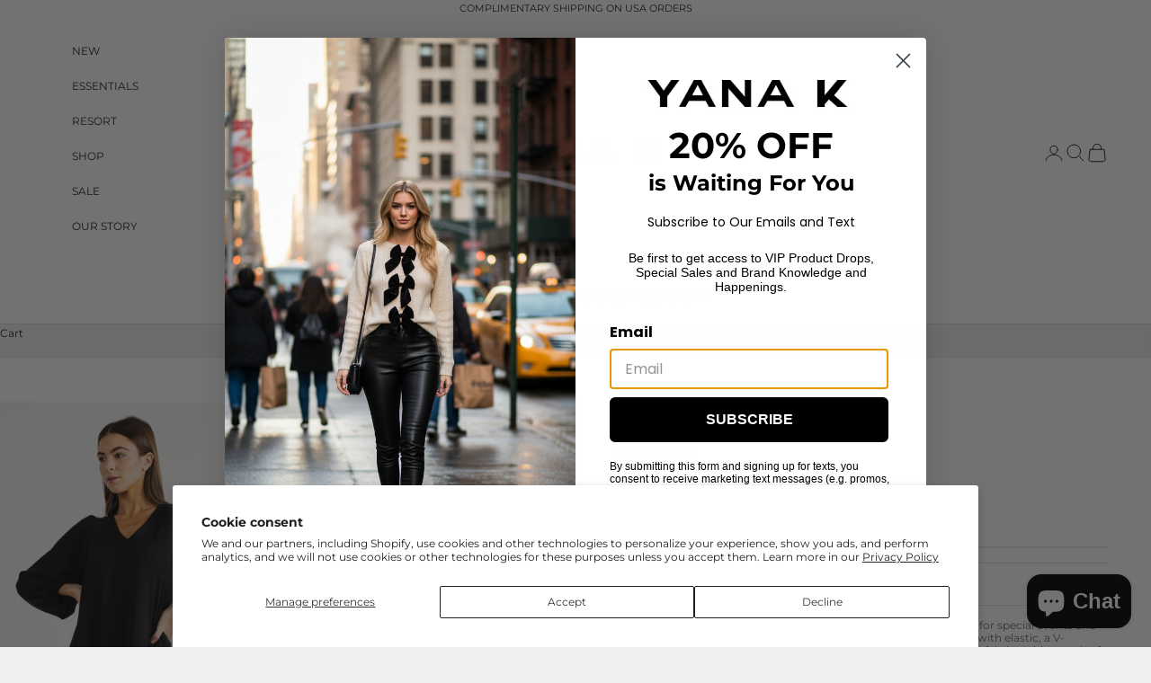

--- FILE ---
content_type: text/html; charset=utf-8
request_url: https://www.yanak.com/en-ch/products/wichita-mini-dress-airflo
body_size: 71828
content:
<!doctype html>

<html lang="en" dir="ltr">
  <head>
<script async crossorigin fetchpriority="high" src="/cdn/shopifycloud/importmap-polyfill/es-modules-shim.2.4.0.js"></script>
<script src="https://sapi.negate.io/script/zIge4xoi/2UqGo3JMhs9Ig==?shop=yana-k.myshopify.com"></script>
<!-- Start of Booster Apps Seo-0.1-->
<title>WICHITA MINI DRESS airflo | Yana K</title><meta name="google-site-verification" content="RKRvRZ_hQCoNY-kjmXuV8NotRKOGZJOAC0OK0vwD0oI" />
<meta name="description" content="WICHITA MINI DRESS airflo | Airflo 100% PolyesterMade with Love and Hard Work in AmericaModel is 5&#39;11 Wearing SmallBalloon Oversized SleevesElastic Cuff" /><script type="application/ld+json">
  {
    "@context": "https://schema.org",
    "@type": "WebSite",
    "name": "Yana K",
    "url": "https://www.yanak.com/en-ch",
    "potentialAction": {
      "@type": "SearchAction",
      "query-input": "required name=query",
      "target": "https://www.yanak.com/en-ch/search?q={query}"
    }
  }
</script><script type="application/ld+json">
  {
    "@context": "https://schema.org",
    "@type": "Product",
    "name": "WICHITA MINI DRESS airflo",
    "brand": {"@type": "Brand","name": "YanaK"},
    "sku": "YK000455",
    "mpn": "09130546",
    "description": "\n\nAirflo 100% Polyester\nMade with Love and Hard Work in America\nModel is 5'11 Wearing Small\nBalloon Oversized Sleeves\nElastic Cuff\n",
    "url": "https://www.yanak.com/en-ch/en-ch/products/wichita-mini-dress-airflo","image": "https://www.yanak.com/cdn/shop/files/11-16-23_YanaK_1291_1463x.jpg?v=1762527914","itemCondition": "https://schema.org/NewCondition",
    "offers": [{
          "@type": "Offer","price": "198.00","priceCurrency": "USD",
          "itemCondition": "https://schema.org/NewCondition",
          "url": "https://www.yanak.com/en-ch/en-ch/products/wichita-mini-dress-airflo?variant=44289509032242",
          "sku": "YK000455",
          "mpn": "09032242",
          "availability" : "https://schema.org/OutOfStock",
          "priceValidUntil": "2026-02-22","gtin14": "09032242"},{
          "@type": "Offer","price": "198.00","priceCurrency": "USD",
          "itemCondition": "https://schema.org/NewCondition",
          "url": "https://www.yanak.com/en-ch/en-ch/products/wichita-mini-dress-airflo?variant=44289508966706",
          "sku": "YK000455",
          "mpn": "08966706",
          "availability" : "https://schema.org/OutOfStock",
          "priceValidUntil": "2026-02-22","gtin14": "08966706"},{
          "@type": "Offer","price": "198.00","priceCurrency": "USD",
          "itemCondition": "https://schema.org/NewCondition",
          "url": "https://www.yanak.com/en-ch/en-ch/products/wichita-mini-dress-airflo?variant=44289508999474",
          "sku": "YK000455",
          "mpn": "08999474",
          "availability" : "https://schema.org/OutOfStock",
          "priceValidUntil": "2026-02-22","gtin14": "08999474"},{
          "@type": "Offer","price": "198.00","priceCurrency": "USD",
          "itemCondition": "https://schema.org/NewCondition",
          "url": "https://www.yanak.com/en-ch/en-ch/products/wichita-mini-dress-airflo?variant=44395683545394",
          "sku": "YK000455",
          "mpn": "83545394",
          "availability" : "https://schema.org/OutOfStock",
          "priceValidUntil": "2026-02-22","gtin14": "83545394"},{
          "@type": "Offer","price": "198.00","priceCurrency": "USD",
          "itemCondition": "https://schema.org/NewCondition",
          "url": "https://www.yanak.com/en-ch/en-ch/products/wichita-mini-dress-airflo?variant=45130760356146",
          "sku": "YK000455",
          "mpn": "60356146",
          "availability" : "https://schema.org/OutOfStock",
          "priceValidUntil": "2026-02-22","gtin14": "60356146"},{
          "@type": "Offer","price": "198.00","priceCurrency": "USD",
          "itemCondition": "https://schema.org/NewCondition",
          "url": "https://www.yanak.com/en-ch/en-ch/products/wichita-mini-dress-airflo?variant=44289509130546",
          "sku": "YK000455",
          "mpn": "09130546",
          "availability" : "https://schema.org/InStock",
          "priceValidUntil": "2026-02-22","gtin14": "09130546"},{
          "@type": "Offer","price": "198.00","priceCurrency": "USD",
          "itemCondition": "https://schema.org/NewCondition",
          "url": "https://www.yanak.com/en-ch/en-ch/products/wichita-mini-dress-airflo?variant=44289509065010",
          "sku": "YK000455",
          "mpn": "09065010",
          "availability" : "https://schema.org/OutOfStock",
          "priceValidUntil": "2026-02-22","gtin14": "09065010"},{
          "@type": "Offer","price": "198.00","priceCurrency": "USD",
          "itemCondition": "https://schema.org/NewCondition",
          "url": "https://www.yanak.com/en-ch/en-ch/products/wichita-mini-dress-airflo?variant=44289509097778",
          "sku": "YK000455",
          "mpn": "09097778",
          "availability" : "https://schema.org/OutOfStock",
          "priceValidUntil": "2026-02-22","gtin14": "09097778"},{
          "@type": "Offer","price": "198.00","priceCurrency": "USD",
          "itemCondition": "https://schema.org/NewCondition",
          "url": "https://www.yanak.com/en-ch/en-ch/products/wichita-mini-dress-airflo?variant=44395683578162",
          "sku": "YK000455",
          "mpn": "83578162",
          "availability" : "https://schema.org/OutOfStock",
          "priceValidUntil": "2026-02-22","gtin14": "83578162"},{
          "@type": "Offer","price": "198.00","priceCurrency": "USD",
          "itemCondition": "https://schema.org/NewCondition",
          "url": "https://www.yanak.com/en-ch/en-ch/products/wichita-mini-dress-airflo?variant=45130760388914",
          "sku": "YK000455",
          "mpn": "60388914",
          "availability" : "https://schema.org/OutOfStock",
          "priceValidUntil": "2026-02-22","gtin14": "60388914"},{
          "@type": "Offer","price": "198.00","priceCurrency": "USD",
          "itemCondition": "https://schema.org/NewCondition",
          "url": "https://www.yanak.com/en-ch/en-ch/products/wichita-mini-dress-airflo?variant=44289509228850",
          "sku": "YK000455",
          "mpn": "09228850",
          "availability" : "https://schema.org/InStock",
          "priceValidUntil": "2026-02-22","gtin14": "09228850"},{
          "@type": "Offer","price": "198.00","priceCurrency": "USD",
          "itemCondition": "https://schema.org/NewCondition",
          "url": "https://www.yanak.com/en-ch/en-ch/products/wichita-mini-dress-airflo?variant=44289509163314",
          "sku": "YK000455",
          "mpn": "09163314",
          "availability" : "https://schema.org/OutOfStock",
          "priceValidUntil": "2026-02-22","gtin14": "09163314"},{
          "@type": "Offer","price": "198.00","priceCurrency": "USD",
          "itemCondition": "https://schema.org/NewCondition",
          "url": "https://www.yanak.com/en-ch/en-ch/products/wichita-mini-dress-airflo?variant=44289509196082",
          "sku": "YK000455",
          "mpn": "09196082",
          "availability" : "https://schema.org/OutOfStock",
          "priceValidUntil": "2026-02-22","gtin14": "09196082"},{
          "@type": "Offer","price": "198.00","priceCurrency": "USD",
          "itemCondition": "https://schema.org/NewCondition",
          "url": "https://www.yanak.com/en-ch/en-ch/products/wichita-mini-dress-airflo?variant=44395683610930",
          "sku": "YK000455",
          "mpn": "83610930",
          "availability" : "https://schema.org/OutOfStock",
          "priceValidUntil": "2026-02-22","gtin14": "83610930"},{
          "@type": "Offer","price": "198.00","priceCurrency": "USD",
          "itemCondition": "https://schema.org/NewCondition",
          "url": "https://www.yanak.com/en-ch/en-ch/products/wichita-mini-dress-airflo?variant=45130760421682",
          "sku": "YK000455",
          "mpn": "60421682",
          "availability" : "https://schema.org/OutOfStock",
          "priceValidUntil": "2026-02-22","gtin14": "60421682"},{
          "@type": "Offer","price": "198.00","priceCurrency": "USD",
          "itemCondition": "https://schema.org/NewCondition",
          "url": "https://www.yanak.com/en-ch/en-ch/products/wichita-mini-dress-airflo?variant=44289509327154",
          "sku": "YK000455",
          "mpn": "09327154",
          "availability" : "https://schema.org/InStock",
          "priceValidUntil": "2026-02-22","gtin14": "09327154"},{
          "@type": "Offer","price": "198.00","priceCurrency": "USD",
          "itemCondition": "https://schema.org/NewCondition",
          "url": "https://www.yanak.com/en-ch/en-ch/products/wichita-mini-dress-airflo?variant=44289509261618",
          "sku": "YK000455",
          "mpn": "09261618",
          "availability" : "https://schema.org/OutOfStock",
          "priceValidUntil": "2026-02-22","gtin14": "09261618"},{
          "@type": "Offer","price": "198.00","priceCurrency": "USD",
          "itemCondition": "https://schema.org/NewCondition",
          "url": "https://www.yanak.com/en-ch/en-ch/products/wichita-mini-dress-airflo?variant=44289509294386",
          "sku": "YK000455",
          "mpn": "09294386",
          "availability" : "https://schema.org/OutOfStock",
          "priceValidUntil": "2026-02-22","gtin14": "09294386"},{
          "@type": "Offer","price": "198.00","priceCurrency": "USD",
          "itemCondition": "https://schema.org/NewCondition",
          "url": "https://www.yanak.com/en-ch/en-ch/products/wichita-mini-dress-airflo?variant=44395683643698",
          "sku": "YK000455",
          "mpn": "83643698",
          "availability" : "https://schema.org/OutOfStock",
          "priceValidUntil": "2026-02-22","gtin14": "83643698"},{
          "@type": "Offer","price": "198.00","priceCurrency": "USD",
          "itemCondition": "https://schema.org/NewCondition",
          "url": "https://www.yanak.com/en-ch/en-ch/products/wichita-mini-dress-airflo?variant=45130760454450",
          "sku": "YK000455",
          "mpn": "60454450",
          "availability" : "https://schema.org/OutOfStock",
          "priceValidUntil": "2026-02-22","gtin14": "60454450"}]}
</script>
<!-- end of Booster Apps SEO -->


<meta name="google-site-verification" content="RKRvRZ_hQCoNY-kjmXuV8NotRKOGZJOAC0OK0vwD0oI" />
	<script id="pandectes-rules">   /* PANDECTES-GDPR: DO NOT MODIFY AUTO GENERATED CODE OF THIS SCRIPT */      window.PandectesSettings = {"store":{"id":10602064,"plan":"basic","theme":"Updated copy of Updated copy of Prestige","primaryLocale":"en","adminMode":false,"headless":false,"storefrontRootDomain":"","checkoutRootDomain":"","storefrontAccessToken":""},"tsPublished":1762284909,"declaration":{"showPurpose":false,"showProvider":false,"declIntroText":"We use cookies to optimize website functionality, analyze the performance, and provide personalized experience to you. Some cookies are essential to make the website operate and function correctly. Those cookies cannot be disabled. In this window you can manage your preference of cookies.","showDateGenerated":true},"language":{"unpublished":[],"languageMode":"Single","fallbackLanguage":"en","languageDetection":"browser","languagesSupported":[]},"texts":{"managed":{"headerText":{"en":"We respect your privacy"},"consentText":{"en":"This website uses cookies to ensure you get the best experience."},"linkText":{"en":"Learn more"},"imprintText":{"en":"Imprint"},"googleLinkText":{"en":"Google's Privacy Terms"},"allowButtonText":{"en":"Accept"},"denyButtonText":{"en":"Decline"},"dismissButtonText":{"en":"Ok"},"leaveSiteButtonText":{"en":"Leave this site"},"preferencesButtonText":{"en":"Preferences"},"cookiePolicyText":{"en":"Cookie policy"},"preferencesPopupTitleText":{"en":"Manage consent preferences"},"preferencesPopupIntroText":{"en":"We use cookies to optimize website functionality, analyze the performance, and provide personalized experience to you. Some cookies are essential to make the website operate and function correctly. Those cookies cannot be disabled. In this window you can manage your preference of cookies."},"preferencesPopupSaveButtonText":{"en":"Save preferences"},"preferencesPopupCloseButtonText":{"en":"Close"},"preferencesPopupAcceptAllButtonText":{"en":"Accept all"},"preferencesPopupRejectAllButtonText":{"en":"Reject all"},"cookiesDetailsText":{"en":"Cookies details"},"preferencesPopupAlwaysAllowedText":{"en":"Always allowed"},"accessSectionParagraphText":{"en":"You have the right to request access to your data at any time."},"accessSectionTitleText":{"en":"Data portability"},"accessSectionAccountInfoActionText":{"en":"Personal data"},"accessSectionDownloadReportActionText":{"en":"Request export"},"accessSectionGDPRRequestsActionText":{"en":"Data subject requests"},"accessSectionOrdersRecordsActionText":{"en":"Orders"},"rectificationSectionParagraphText":{"en":"You have the right to request your data to be updated whenever you think it is appropriate."},"rectificationSectionTitleText":{"en":"Data Rectification"},"rectificationCommentPlaceholder":{"en":"Describe what you want to be updated"},"rectificationCommentValidationError":{"en":"Comment is required"},"rectificationSectionEditAccountActionText":{"en":"Request an update"},"erasureSectionTitleText":{"en":"Right to be forgotten"},"erasureSectionParagraphText":{"en":"You have the right to ask all your data to be erased. After that, you will no longer be able to access your account."},"erasureSectionRequestDeletionActionText":{"en":"Request personal data deletion"},"consentDate":{"en":"Consent date"},"consentId":{"en":"Consent ID"},"consentSectionChangeConsentActionText":{"en":"Change consent preference"},"consentSectionConsentedText":{"en":"You consented to the cookies policy of this website on"},"consentSectionNoConsentText":{"en":"You have not consented to the cookies policy of this website."},"consentSectionTitleText":{"en":"Your cookie consent"},"consentStatus":{"en":"Consent preference"},"confirmationFailureMessage":{"en":"Your request was not verified. Please try again and if problem persists, contact store owner for assistance"},"confirmationFailureTitle":{"en":"A problem occurred"},"confirmationSuccessMessage":{"en":"We will soon get back to you as to your request."},"confirmationSuccessTitle":{"en":"Your request is verified"},"guestsSupportEmailFailureMessage":{"en":"Your request was not submitted. Please try again and if problem persists, contact store owner for assistance."},"guestsSupportEmailFailureTitle":{"en":"A problem occurred"},"guestsSupportEmailPlaceholder":{"en":"E-mail address"},"guestsSupportEmailSuccessMessage":{"en":"If you are registered as a customer of this store, you will soon receive an email with instructions on how to proceed."},"guestsSupportEmailSuccessTitle":{"en":"Thank you for your request"},"guestsSupportEmailValidationError":{"en":"Email is not valid"},"guestsSupportInfoText":{"en":"Please login with your customer account to further proceed."},"submitButton":{"en":"Submit"},"submittingButton":{"en":"Submitting..."},"cancelButton":{"en":"Cancel"},"declIntroText":{"en":"We use cookies to optimize website functionality, analyze the performance, and provide personalized experience to you. Some cookies are essential to make the website operate and function correctly. Those cookies cannot be disabled. In this window you can manage your preference of cookies."},"declName":{"en":"Name"},"declPurpose":{"en":"Purpose"},"declType":{"en":"Type"},"declRetention":{"en":"Retention"},"declProvider":{"en":"Provider"},"declFirstParty":{"en":"First-party"},"declThirdParty":{"en":"Third-party"},"declSeconds":{"en":"seconds"},"declMinutes":{"en":"minutes"},"declHours":{"en":"hours"},"declDays":{"en":"days"},"declWeeks":{"en":"week(s)"},"declMonths":{"en":"months"},"declYears":{"en":"years"},"declSession":{"en":"Session"},"declDomain":{"en":"Domain"},"declPath":{"en":"Path"}},"categories":{"strictlyNecessaryCookiesTitleText":{"en":"Strictly necessary cookies"},"strictlyNecessaryCookiesDescriptionText":{"en":"These cookies are essential in order to enable you to move around the website and use its features, such as accessing secure areas of the website. The website cannot function properly without these cookies."},"functionalityCookiesTitleText":{"en":"Functional cookies"},"functionalityCookiesDescriptionText":{"en":"These cookies enable the site to provide enhanced functionality and personalisation. They may be set by us or by third party providers whose services we have added to our pages. If you do not allow these cookies then some or all of these services may not function properly."},"performanceCookiesTitleText":{"en":"Performance cookies"},"performanceCookiesDescriptionText":{"en":"These cookies enable us to monitor and improve the performance of our website. For example, they allow us to count visits, identify traffic sources and see which parts of the site are most popular."},"targetingCookiesTitleText":{"en":"Targeting cookies"},"targetingCookiesDescriptionText":{"en":"These cookies may be set through our site by our advertising partners. They may be used by those companies to build a profile of your interests and show you relevant adverts on other sites.    They do not store directly personal information, but are based on uniquely identifying your browser and internet device. If you do not allow these cookies, you will experience less targeted advertising."},"unclassifiedCookiesTitleText":{"en":"Unclassified cookies"},"unclassifiedCookiesDescriptionText":{"en":"Unclassified cookies are cookies that we are in the process of classifying, together with the providers of individual cookies."}},"auto":{}},"library":{"previewMode":false,"fadeInTimeout":0,"defaultBlocked":7,"showLink":true,"showImprintLink":false,"showGoogleLink":false,"enabled":true,"cookie":{"expiryDays":365,"secure":true,"domain":""},"dismissOnScroll":false,"dismissOnWindowClick":false,"dismissOnTimeout":false,"palette":{"popup":{"background":"#FFFFFF","backgroundForCalculations":{"a":1,"b":255,"g":255,"r":255},"text":"#000000"},"button":{"background":"transparent","backgroundForCalculations":{"a":1,"b":255,"g":255,"r":255},"text":"#000000","textForCalculation":{"a":1,"b":0,"g":0,"r":0},"border":"#000000"}},"content":{"href":"https://yana-k.myshopify.com/policies/privacy-policy","imprintHref":"/","close":"&#10005;","target":"","logo":"<img class=\"cc-banner-logo\" style=\"max-height: 40px;\" src=\"https://cdn.shopify.com/s/files/1/1060/2064/t/31/assets/pandectes-logo.png?v=1762284828\" alt=\"Cookie banner\" />"},"window":"<div role=\"dialog\" aria-label=\"{{header}}\" aria-describedby=\"cookieconsent:desc\" id=\"pandectes-banner\" class=\"cc-window-wrapper cc-top-wrapper\"><div class=\"pd-cookie-banner-window cc-window {{classes}}\">{{children}}</div></div>","compliance":{"opt-both":"<div class=\"cc-compliance cc-highlight\">{{deny}}{{allow}}</div>"},"type":"opt-both","layouts":{"basic":"{{logo}}{{messagelink}}{{compliance}}{{close}}"},"position":"top","theme":"wired","revokable":true,"animateRevokable":false,"revokableReset":false,"revokableLogoUrl":"https://cdn.shopify.com/s/files/1/1060/2064/t/31/assets/pandectes-reopen-logo.png?v=1762284829","revokablePlacement":"bottom-left","revokableMarginHorizontal":15,"revokableMarginVertical":15,"static":false,"autoAttach":true,"hasTransition":true,"blacklistPage":[""],"elements":{"close":"<button aria-label=\"Close\" type=\"button\" class=\"cc-close\">{{close}}</button>","dismiss":"<button type=\"button\" class=\"cc-btn cc-btn-decision cc-dismiss\">{{dismiss}}</button>","allow":"<button type=\"button\" class=\"cc-btn cc-btn-decision cc-allow\">{{allow}}</button>","deny":"<button type=\"button\" class=\"cc-btn cc-btn-decision cc-deny\">{{deny}}</button>","preferences":"<button type=\"button\" class=\"cc-btn cc-settings\" aria-controls=\"pd-cp-preferences\" onclick=\"Pandectes.fn.openPreferences()\">{{preferences}}</button>"}},"geolocation":{"brOnly":false,"caOnly":false,"chOnly":false,"euOnly":false,"jpOnly":false,"thOnly":false,"canadaOnly":false,"canadaLaw25":false,"canadaPipeda":false,"globalVisibility":true},"dsr":{"guestsSupport":false,"accessSectionDownloadReportAuto":false},"banner":{"resetTs":1707325309,"extraCss":"        .cc-banner-logo {max-width: 24em!important;}    @media(min-width: 768px) {.cc-window.cc-floating{max-width: 24em!important;width: 24em!important;}}    .cc-message, .pd-cookie-banner-window .cc-header, .cc-logo {text-align: left}    .cc-window-wrapper{z-index: 2147483647;}    .cc-window{z-index: 2147483647;font-family: inherit;}    .pd-cookie-banner-window .cc-header{font-family: inherit;}    .pd-cp-ui{font-family: inherit; background-color: #FFFFFF;color:#000000;}    button.pd-cp-btn, a.pd-cp-btn{}    input + .pd-cp-preferences-slider{background-color: rgba(0, 0, 0, 0.3)}    .pd-cp-scrolling-section::-webkit-scrollbar{background-color: rgba(0, 0, 0, 0.3)}    input:checked + .pd-cp-preferences-slider{background-color: rgba(0, 0, 0, 1)}    .pd-cp-scrolling-section::-webkit-scrollbar-thumb {background-color: rgba(0, 0, 0, 1)}    .pd-cp-ui-close{color:#000000;}    .pd-cp-preferences-slider:before{background-color: #FFFFFF}    .pd-cp-title:before {border-color: #000000!important}    .pd-cp-preferences-slider{background-color:#000000}    .pd-cp-toggle{color:#000000!important}    @media(max-width:699px) {.pd-cp-ui-close-top svg {fill: #000000}}    .pd-cp-toggle:hover,.pd-cp-toggle:visited,.pd-cp-toggle:active{color:#000000!important}    .pd-cookie-banner-window {box-shadow: 0 0 18px rgb(0 0 0 / 20%);}  ","customJavascript":{},"showPoweredBy":false,"logoHeight":40,"hybridStrict":false,"cookiesBlockedByDefault":"7","isActive":false,"implicitSavePreferences":false,"cookieIcon":false,"blockBots":false,"showCookiesDetails":true,"hasTransition":true,"blockingPage":false,"showOnlyLandingPage":false,"leaveSiteUrl":"https://www.google.com","linkRespectStoreLang":false},"cookies":{"0":[{"name":"secure_customer_sig","type":"http","domain":"www.yanak.com","path":"/","provider":"Shopify","firstParty":true,"retention":"1 year(s)","session":false,"expires":1,"unit":"declYears","purpose":{"en":"Used in connection with customer login."}},{"name":"localization","type":"http","domain":"www.yanak.com","path":"/","provider":"Shopify","firstParty":true,"retention":"1 year(s)","session":false,"expires":1,"unit":"declYears","purpose":{"en":"Shopify store localization"}},{"name":"cart_currency","type":"http","domain":"www.yanak.com","path":"/","provider":"Shopify","firstParty":true,"retention":"2 ","session":false,"expires":2,"unit":"declSession","purpose":{"en":"The cookie is necessary for the secure checkout and payment function on the website. This function is provided by shopify.com."}},{"name":"keep_alive","type":"http","domain":"www.yanak.com","path":"/","provider":"Shopify","firstParty":true,"retention":"30 minute(s)","session":false,"expires":30,"unit":"declMinutes","purpose":{"en":"Used in connection with buyer localization."}},{"name":"shopify_pay_redirect","type":"http","domain":"www.yanak.com","path":"/","provider":"Shopify","firstParty":true,"retention":"1 hour(s)","session":false,"expires":1,"unit":"declHours","purpose":{"en":"The cookie is necessary for the secure checkout and payment function on the website. This function is provided by shopify.com."}},{"name":"_cmp_a","type":"http","domain":".yanak.com","path":"/","provider":"Shopify","firstParty":false,"retention":"1 day(s)","session":false,"expires":1,"unit":"declDays","purpose":{"en":"Used for managing customer privacy settings."}},{"name":"_tracking_consent","type":"http","domain":".yanak.com","path":"/","provider":"Shopify","firstParty":false,"retention":"1 year(s)","session":false,"expires":1,"unit":"declYears","purpose":{"en":"Tracking preferences."}},{"name":"wpm-domain-test","type":"http","domain":"com","path":"/","provider":"Shopify","firstParty":false,"retention":"Session","session":true,"expires":1,"unit":"declSeconds","purpose":{"en":"Used to test the storage of parameters about products added to the cart or payment currency"}},{"name":"_secure_session_id","type":"http","domain":"www.yanak.com","path":"/","provider":"Shopify","firstParty":true,"retention":"1 month(s)","session":false,"expires":1,"unit":"declMonths","purpose":{"en":"Used in connection with navigation through a storefront."}}],"1":[{"name":"_pinterest_ct_ua","type":"http","domain":".ct.pinterest.com","path":"/","provider":"Pinterest","firstParty":false,"retention":"1 year(s)","session":false,"expires":1,"unit":"declYears","purpose":{"en":"Used to group actions across pages."}},{"name":"trustedsite_tm_float_seen","type":"http","domain":"www.yanak.com","path":"/","provider":"McAfee","firstParty":true,"retention":"5 minute(s)","session":false,"expires":5,"unit":"declMinutes","purpose":{"en":"Used by McAfee Secure."}},{"name":"trustedsite_visit","type":"http","domain":"www.yanak.com","path":"/","provider":"McAfee","firstParty":true,"retention":"1 day(s)","session":false,"expires":1,"unit":"declDays","purpose":{"en":"Used by McAfee Secure."}}],"2":[{"name":"_orig_referrer","type":"http","domain":".yanak.com","path":"/","provider":"Shopify","firstParty":false,"retention":"2 ","session":false,"expires":2,"unit":"declSession","purpose":{"en":"Tracks landing pages."}},{"name":"_landing_page","type":"http","domain":".yanak.com","path":"/","provider":"Shopify","firstParty":false,"retention":"2 ","session":false,"expires":2,"unit":"declSession","purpose":{"en":"Tracks landing pages."}},{"name":"_shopify_y","type":"http","domain":".yanak.com","path":"/","provider":"Shopify","firstParty":false,"retention":"1 year(s)","session":false,"expires":1,"unit":"declYears","purpose":{"en":"Shopify analytics."}},{"name":"_shopify_s","type":"http","domain":".yanak.com","path":"/","provider":"Shopify","firstParty":false,"retention":"30 minute(s)","session":false,"expires":30,"unit":"declMinutes","purpose":{"en":"Shopify analytics."}},{"name":"_shopify_s","type":"http","domain":"www.yanak.com","path":"/","provider":"Shopify","firstParty":true,"retention":"30 minute(s)","session":false,"expires":30,"unit":"declMinutes","purpose":{"en":"Shopify analytics."}},{"name":"_shopify_sa_t","type":"http","domain":"www.yanak.com","path":"/","provider":"Shopify","firstParty":true,"retention":"30 minute(s)","session":false,"expires":30,"unit":"declMinutes","purpose":{"en":"Shopify analytics relating to marketing & referrals."}},{"name":"_shopify_sa_p","type":"http","domain":"www.yanak.com","path":"/","provider":"Shopify","firstParty":true,"retention":"30 minute(s)","session":false,"expires":30,"unit":"declMinutes","purpose":{"en":"Shopify analytics relating to marketing & referrals."}},{"name":"_gid","type":"http","domain":".yanak.com","path":"/","provider":"Google","firstParty":false,"retention":"1 day(s)","session":false,"expires":1,"unit":"declDays","purpose":{"en":"Cookie is placed by Google Analytics to count and track pageviews."}},{"name":"_gat","type":"http","domain":".yanak.com","path":"/","provider":"Google","firstParty":false,"retention":"1 minute(s)","session":false,"expires":1,"unit":"declMinutes","purpose":{"en":"Cookie is placed by Google Analytics to filter requests from bots."}},{"name":"_ga","type":"http","domain":".yanak.com","path":"/","provider":"Google","firstParty":false,"retention":"1 year(s)","session":false,"expires":1,"unit":"declYears","purpose":{"en":"Cookie is set by Google Analytics with unknown functionality"}},{"name":"AWSALBCORS","type":"http","domain":"www.trustedsite.com","path":"/","provider":"Amazon","firstParty":false,"retention":"1 ","session":false,"expires":1,"unit":"declSession","purpose":{"en":"Used as a second stickiness cookie by Amazon that has additionally the SameSite attribute."}},{"name":"_shopify_sa_t","type":"http","domain":".yanak.com","path":"/","provider":"Shopify","firstParty":false,"retention":"30 minute(s)","session":false,"expires":30,"unit":"declMinutes","purpose":{"en":"Shopify analytics relating to marketing & referrals."}},{"name":"_shopify_s","type":"http","domain":"com","path":"/","provider":"Shopify","firstParty":false,"retention":"Session","session":true,"expires":1,"unit":"declSeconds","purpose":{"en":"Shopify analytics."}},{"name":"_shopify_sa_p","type":"http","domain":".yanak.com","path":"/","provider":"Shopify","firstParty":false,"retention":"30 minute(s)","session":false,"expires":30,"unit":"declMinutes","purpose":{"en":"Shopify analytics relating to marketing & referrals."}},{"name":"_ga_FH66HKTQ76","type":"http","domain":".yanak.com","path":"/","provider":"Google","firstParty":false,"retention":"1 year(s)","session":false,"expires":1,"unit":"declYears","purpose":{"en":""}},{"name":"_ga_BCR38PG5S8","type":"http","domain":".yanak.com","path":"/","provider":"Google","firstParty":false,"retention":"1 year(s)","session":false,"expires":1,"unit":"declYears","purpose":{"en":""}}],"4":[{"name":"__kla_id","type":"http","domain":"www.yanak.com","path":"/","provider":"Klaviyo","firstParty":true,"retention":"1 year(s)","session":false,"expires":1,"unit":"declYears","purpose":{"en":"Tracks when someone clicks through a Klaviyo email to your website."}},{"name":"_tt_enable_cookie","type":"http","domain":".yanak.com","path":"/","provider":"TikTok","firstParty":false,"retention":"1 year(s)","session":false,"expires":1,"unit":"declYears","purpose":{"en":"Used to identify a visitor."}},{"name":"_ttp","type":"http","domain":".yanak.com","path":"/","provider":"TikTok","firstParty":false,"retention":"1 year(s)","session":false,"expires":1,"unit":"declYears","purpose":{"en":"To measure and improve the performance of your advertising campaigns and to personalize the user's experience (including ads) on TikTok."}},{"name":"_pin_unauth","type":"http","domain":".yanak.com","path":"/","provider":"Pinterest","firstParty":false,"retention":"1 year(s)","session":false,"expires":1,"unit":"declYears","purpose":{"en":"Used to group actions for users who cannot be identified by Pinterest."}},{"name":"_fbp","type":"http","domain":".yanak.com","path":"/","provider":"Facebook","firstParty":false,"retention":"3 month(s)","session":false,"expires":3,"unit":"declMonths","purpose":{"en":"Cookie is placed by Facebook to track visits across websites."}},{"name":"_ttp","type":"http","domain":".tiktok.com","path":"/","provider":"TikTok","firstParty":false,"retention":"1 year(s)","session":false,"expires":1,"unit":"declYears","purpose":{"en":"To measure and improve the performance of your advertising campaigns and to personalize the user's experience (including ads) on TikTok."}},{"name":"_gcl_au","type":"http","domain":".yanak.com","path":"/","provider":"Google","firstParty":false,"retention":"3 month(s)","session":false,"expires":3,"unit":"declMonths","purpose":{"en":"Cookie is placed by Google Tag Manager to track conversions."}},{"name":"test_cookie","type":"http","domain":".doubleclick.net","path":"/","provider":"Google","firstParty":false,"retention":"15 minute(s)","session":false,"expires":15,"unit":"declMinutes","purpose":{"en":"To measure the visitors’ actions after they click through from an advert. Expires after each visit."}},{"name":"wpm-domain-test","type":"http","domain":"yanak.com","path":"/","provider":"Shopify","firstParty":false,"retention":"Session","session":true,"expires":1,"unit":"declSeconds","purpose":{"en":"Used to test the storage of parameters about products added to the cart or payment currency"}},{"name":"wpm-domain-test","type":"http","domain":"www.yanak.com","path":"/","provider":"Shopify","firstParty":true,"retention":"Session","session":true,"expires":1,"unit":"declSeconds","purpose":{"en":"Used to test the storage of parameters about products added to the cart or payment currency"}},{"name":"IDE","type":"http","domain":".doubleclick.net","path":"/","provider":"Google","firstParty":false,"retention":"1 year(s)","session":false,"expires":1,"unit":"declYears","purpose":{"en":"To measure the visitors’ actions after they click through from an advert. Expires after 1 year."}}],"8":[{"name":"ar_debug","type":"http","domain":".pinterest.com","path":"/","provider":"Unknown","firstParty":false,"retention":"1 year(s)","session":false,"expires":1,"unit":"declYears","purpose":{"en":""}}]},"blocker":{"isActive":false,"googleConsentMode":{"id":"","analyticsId":"","isActive":false,"adStorageCategory":4,"analyticsStorageCategory":2,"personalizationStorageCategory":1,"functionalityStorageCategory":1,"customEvent":true,"securityStorageCategory":0,"redactData":true,"urlPassthrough":false,"dataLayerProperty":"dataLayer"},"facebookPixel":{"id":"","isActive":false,"ldu":false},"microsoft":{},"rakuten":{"isActive":false,"cmp":false,"ccpa":false},"gpcIsActive":false,"clarity":{},"defaultBlocked":7,"patterns":{"whiteList":[],"blackList":{"1":[],"2":[],"4":[],"8":[]},"iframesWhiteList":[],"iframesBlackList":{"1":[],"2":[],"4":[],"8":[]},"beaconsWhiteList":[],"beaconsBlackList":{"1":[],"2":[],"4":[],"8":[]}}}}      !function(){"use strict";window.PandectesRules=window.PandectesRules||{},window.PandectesRules.manualBlacklist={1:[],2:[],4:[]},window.PandectesRules.blacklistedIFrames={1:[],2:[],4:[]},window.PandectesRules.blacklistedCss={1:[],2:[],4:[]},window.PandectesRules.blacklistedBeacons={1:[],2:[],4:[]};const e="javascript/blocked",t=["US-CA","US-VA","US-CT","US-UT","US-CO","US-MT","US-TX","US-OR","US-IA","US-NE","US-NH","US-DE","US-NJ","US-TN","US-MN"],n=["AT","BE","BG","HR","CY","CZ","DK","EE","FI","FR","DE","GR","HU","IE","IT","LV","LT","LU","MT","NL","PL","PT","RO","SK","SI","ES","SE","GB","LI","NO","IS"];function a(e){return new RegExp(e.replace(/[/\\.+?$()]/g,"\\$&").replace("*","(.*)"))}const o=(e,t="log")=>{new URLSearchParams(window.location.search).get("log")&&console[t](`PandectesRules: ${e}`)};function s(e){const t=document.createElement("script");t.async=!0,t.src=e,document.head.appendChild(t)}const r=window.PandectesRulesSettings||window.PandectesSettings,i=function(){if(void 0!==window.dataLayer&&Array.isArray(window.dataLayer)){if(window.dataLayer.some((e=>"pandectes_full_scan"===e.event)))return!0}return!1}(),c=((e="_pandectes_gdpr")=>{const t=("; "+document.cookie).split("; "+e+"=");let n;if(t.length<2)n={};else{const e=t.pop().split(";");n=window.atob(e.shift())}const a=(e=>{try{return JSON.parse(e)}catch(e){return!1}})(n);return!1!==a?a:n})(),{banner:{isActive:l},blocker:{defaultBlocked:d,patterns:u}}=r,g=c&&null!==c.preferences&&void 0!==c.preferences?c.preferences:null,p=i?0:l?null===g?d:g:0,f={1:!(1&p),2:!(2&p),4:!(4&p)},{blackList:h,whiteList:y,iframesBlackList:w,iframesWhiteList:m,beaconsBlackList:b,beaconsWhiteList:k}=u,_={blackList:[],whiteList:[],iframesBlackList:{1:[],2:[],4:[],8:[]},iframesWhiteList:[],beaconsBlackList:{1:[],2:[],4:[],8:[]},beaconsWhiteList:[]};[1,2,4].map((e=>{f[e]||(_.blackList.push(...h[e].length?h[e].map(a):[]),_.iframesBlackList[e]=w[e].length?w[e].map(a):[],_.beaconsBlackList[e]=b[e].length?b[e].map(a):[])})),_.whiteList=y.length?y.map(a):[],_.iframesWhiteList=m.length?m.map(a):[],_.beaconsWhiteList=k.length?k.map(a):[];const v={scripts:[],iframes:{1:[],2:[],4:[]},beacons:{1:[],2:[],4:[]},css:{1:[],2:[],4:[]}},L=(t,n)=>t&&(!n||n!==e)&&(!_.blackList||_.blackList.some((e=>e.test(t))))&&(!_.whiteList||_.whiteList.every((e=>!e.test(t)))),S=(e,t)=>{const n=_.iframesBlackList[t],a=_.iframesWhiteList;return e&&(!n||n.some((t=>t.test(e))))&&(!a||a.every((t=>!t.test(e))))},C=(e,t)=>{const n=_.beaconsBlackList[t],a=_.beaconsWhiteList;return e&&(!n||n.some((t=>t.test(e))))&&(!a||a.every((t=>!t.test(e))))},A=new MutationObserver((e=>{for(let t=0;t<e.length;t++){const{addedNodes:n}=e[t];for(let e=0;e<n.length;e++){const t=n[e],a=t.dataset&&t.dataset.cookiecategory;if(1===t.nodeType&&"LINK"===t.tagName){const e=t.dataset&&t.dataset.href;if(e&&a)switch(a){case"functionality":case"C0001":v.css[1].push(e);break;case"performance":case"C0002":v.css[2].push(e);break;case"targeting":case"C0003":v.css[4].push(e)}}}}}));var $=new MutationObserver((t=>{for(let n=0;n<t.length;n++){const{addedNodes:a}=t[n];for(let t=0;t<a.length;t++){const n=a[t],s=n.src||n.dataset&&n.dataset.src,r=n.dataset&&n.dataset.cookiecategory;if(1===n.nodeType&&"IFRAME"===n.tagName){if(s){let e=!1;S(s,1)||"functionality"===r||"C0001"===r?(e=!0,v.iframes[1].push(s)):S(s,2)||"performance"===r||"C0002"===r?(e=!0,v.iframes[2].push(s)):(S(s,4)||"targeting"===r||"C0003"===r)&&(e=!0,v.iframes[4].push(s)),e&&(n.removeAttribute("src"),n.setAttribute("data-src",s))}}else if(1===n.nodeType&&"IMG"===n.tagName){if(s){let e=!1;C(s,1)?(e=!0,v.beacons[1].push(s)):C(s,2)?(e=!0,v.beacons[2].push(s)):C(s,4)&&(e=!0,v.beacons[4].push(s)),e&&(n.removeAttribute("src"),n.setAttribute("data-src",s))}}else if(1===n.nodeType&&"SCRIPT"===n.tagName){const t=n.type;let a=!1;if(L(s,t)?(o(`rule blocked: ${s}`),a=!0):s&&r?o(`manually blocked @ ${r}: ${s}`):r&&o(`manually blocked @ ${r}: inline code`),a){v.scripts.push([n,t]),n.type=e;const a=function(t){n.getAttribute("type")===e&&t.preventDefault(),n.removeEventListener("beforescriptexecute",a)};n.addEventListener("beforescriptexecute",a),n.parentElement&&n.parentElement.removeChild(n)}}}}}));const P=document.createElement,E={src:Object.getOwnPropertyDescriptor(HTMLScriptElement.prototype,"src"),type:Object.getOwnPropertyDescriptor(HTMLScriptElement.prototype,"type")};window.PandectesRules.unblockCss=e=>{const t=v.css[e]||[];t.length&&o(`Unblocking CSS for ${e}`),t.forEach((e=>{const t=document.querySelector(`link[data-href^="${e}"]`);t.removeAttribute("data-href"),t.href=e})),v.css[e]=[]},window.PandectesRules.unblockIFrames=e=>{const t=v.iframes[e]||[];t.length&&o(`Unblocking IFrames for ${e}`),_.iframesBlackList[e]=[],t.forEach((e=>{const t=document.querySelector(`iframe[data-src^="${e}"]`);t.removeAttribute("data-src"),t.src=e})),v.iframes[e]=[]},window.PandectesRules.unblockBeacons=e=>{const t=v.beacons[e]||[];t.length&&o(`Unblocking Beacons for ${e}`),_.beaconsBlackList[e]=[],t.forEach((e=>{const t=document.querySelector(`img[data-src^="${e}"]`);t.removeAttribute("data-src"),t.src=e})),v.beacons[e]=[]},window.PandectesRules.unblockInlineScripts=function(e){const t=1===e?"functionality":2===e?"performance":"targeting",n=document.querySelectorAll(`script[type="javascript/blocked"][data-cookiecategory="${t}"]`);o(`unblockInlineScripts: ${n.length} in ${t}`),n.forEach((function(e){const t=document.createElement("script");t.type="text/javascript",e.hasAttribute("src")?t.src=e.getAttribute("src"):t.textContent=e.textContent,document.head.appendChild(t),e.parentNode.removeChild(e)}))},window.PandectesRules.unblockInlineCss=function(e){const t=1===e?"functionality":2===e?"performance":"targeting",n=document.querySelectorAll(`link[data-cookiecategory="${t}"]`);o(`unblockInlineCss: ${n.length} in ${t}`),n.forEach((function(e){e.href=e.getAttribute("data-href")}))},window.PandectesRules.unblock=function(e){e.length<1?(_.blackList=[],_.whiteList=[],_.iframesBlackList=[],_.iframesWhiteList=[]):(_.blackList&&(_.blackList=_.blackList.filter((t=>e.every((e=>"string"==typeof e?!t.test(e):e instanceof RegExp?t.toString()!==e.toString():void 0))))),_.whiteList&&(_.whiteList=[..._.whiteList,...e.map((e=>{if("string"==typeof e){const t=".*"+a(e)+".*";if(_.whiteList.every((e=>e.toString()!==t.toString())))return new RegExp(t)}else if(e instanceof RegExp&&_.whiteList.every((t=>t.toString()!==e.toString())))return e;return null})).filter(Boolean)]));let t=0;[...v.scripts].forEach((([e,n],a)=>{if(function(e){const t=e.getAttribute("src");return _.blackList&&_.blackList.every((e=>!e.test(t)))||_.whiteList&&_.whiteList.some((e=>e.test(t)))}(e)){const o=document.createElement("script");for(let t=0;t<e.attributes.length;t++){let n=e.attributes[t];"src"!==n.name&&"type"!==n.name&&o.setAttribute(n.name,e.attributes[t].value)}o.setAttribute("src",e.src),o.setAttribute("type",n||"application/javascript"),document.head.appendChild(o),v.scripts.splice(a-t,1),t++}})),0==_.blackList.length&&0===_.iframesBlackList[1].length&&0===_.iframesBlackList[2].length&&0===_.iframesBlackList[4].length&&0===_.beaconsBlackList[1].length&&0===_.beaconsBlackList[2].length&&0===_.beaconsBlackList[4].length&&(o("Disconnecting observers"),$.disconnect(),A.disconnect())};const{store:{adminMode:B,headless:T,storefrontRootDomain:R,checkoutRootDomain:I,storefrontAccessToken:O},banner:{isActive:N},blocker:U}=r,{defaultBlocked:D}=U;N&&function(e){if(window.Shopify&&window.Shopify.customerPrivacy)return void e();let t=null;window.Shopify&&window.Shopify.loadFeatures&&window.Shopify.trackingConsent?e():t=setInterval((()=>{window.Shopify&&window.Shopify.loadFeatures&&(clearInterval(t),window.Shopify.loadFeatures([{name:"consent-tracking-api",version:"0.1"}],(t=>{t?o("Shopify.customerPrivacy API - failed to load"):(o(`shouldShowBanner() -> ${window.Shopify.trackingConsent.shouldShowBanner()} | saleOfDataRegion() -> ${window.Shopify.trackingConsent.saleOfDataRegion()}`),e())})))}),10)}((()=>{!function(){const e=window.Shopify.trackingConsent;if(!1!==e.shouldShowBanner()||null!==g||7!==D)try{const t=B&&!(window.Shopify&&window.Shopify.AdminBarInjector);let n={preferences:!(1&p)||i||t,analytics:!(2&p)||i||t,marketing:!(4&p)||i||t};T&&(n.headlessStorefront=!0,n.storefrontRootDomain=R?.length?R:window.location.hostname,n.checkoutRootDomain=I?.length?I:`checkout.${window.location.hostname}`,n.storefrontAccessToken=O?.length?O:""),e.firstPartyMarketingAllowed()===n.marketing&&e.analyticsProcessingAllowed()===n.analytics&&e.preferencesProcessingAllowed()===n.preferences||e.setTrackingConsent(n,(function(e){e&&e.error?o("Shopify.customerPrivacy API - failed to setTrackingConsent"):o(`setTrackingConsent(${JSON.stringify(n)})`)}))}catch(e){o("Shopify.customerPrivacy API - exception")}}(),function(){if(T){const e=window.Shopify.trackingConsent,t=e.currentVisitorConsent();if(navigator.globalPrivacyControl&&""===t.sale_of_data){const t={sale_of_data:!1,headlessStorefront:!0};t.storefrontRootDomain=R?.length?R:window.location.hostname,t.checkoutRootDomain=I?.length?I:`checkout.${window.location.hostname}`,t.storefrontAccessToken=O?.length?O:"",e.setTrackingConsent(t,(function(e){e&&e.error?o(`Shopify.customerPrivacy API - failed to setTrackingConsent({${JSON.stringify(t)})`):o(`setTrackingConsent(${JSON.stringify(t)})`)}))}}}()}));const M="[Pandectes :: Google Consent Mode debug]:";function z(...e){const t=e[0],n=e[1],a=e[2];if("consent"!==t)return"config"===t?"config":void 0;const{ad_storage:o,ad_user_data:s,ad_personalization:r,functionality_storage:i,analytics_storage:c,personalization_storage:l,security_storage:d}=a,u={Command:t,Mode:n,ad_storage:o,ad_user_data:s,ad_personalization:r,functionality_storage:i,analytics_storage:c,personalization_storage:l,security_storage:d};return console.table(u),"default"===n&&("denied"===o&&"denied"===s&&"denied"===r&&"denied"===i&&"denied"===c&&"denied"===l||console.warn(`${M} all types in a "default" command should be set to "denied" except for security_storage that should be set to "granted"`)),n}let j=!1,x=!1;function q(e){e&&("default"===e?(j=!0,x&&console.warn(`${M} "default" command was sent but there was already an "update" command before it.`)):"update"===e?(x=!0,j||console.warn(`${M} "update" command was sent but there was no "default" command before it.`)):"config"===e&&(j||console.warn(`${M} a tag read consent state before a "default" command was sent.`)))}const{banner:{isActive:F,hybridStrict:W},geolocation:{caOnly:H=!1,euOnly:G=!1,brOnly:J=!1,jpOnly:V=!1,thOnly:K=!1,chOnly:Z=!1,zaOnly:Y=!1,canadaOnly:X=!1,globalVisibility:Q=!0},blocker:{defaultBlocked:ee=7,googleConsentMode:{isActive:te,onlyGtm:ne=!1,customEvent:ae,id:oe="",analyticsId:se="",adwordsId:re="",redactData:ie,urlPassthrough:ce,adStorageCategory:le,analyticsStorageCategory:de,functionalityStorageCategory:ue,personalizationStorageCategory:ge,securityStorageCategory:pe,dataLayerProperty:fe="dataLayer",waitForUpdate:he=0,useNativeChannel:ye=!1,debugMode:we=!1}}}=r;function me(){window[fe].push(arguments)}window[fe]=window[fe]||[];const be={hasInitialized:!1,useNativeChannel:!1,ads_data_redaction:!1,url_passthrough:!1,data_layer_property:"dataLayer",storage:{ad_storage:"granted",ad_user_data:"granted",ad_personalization:"granted",analytics_storage:"granted",functionality_storage:"granted",personalization_storage:"granted",security_storage:"granted"}};if(F&&te){we&&(ke=fe||"dataLayer",window[ke].forEach((e=>{q(z(...e))})),window[ke].push=function(...e){return q(z(...e[0])),Array.prototype.push.apply(this,e)});const e=0===(ee&le)?"granted":"denied",a=0===(ee&de)?"granted":"denied",o=0===(ee&ue)?"granted":"denied",r=0===(ee&ge)?"granted":"denied",i=0===(ee&pe)?"granted":"denied";be.hasInitialized=!0,be.useNativeChannel=ye,be.url_passthrough=ce,be.ads_data_redaction="denied"===e&&ie,be.storage.ad_storage=e,be.storage.ad_user_data=e,be.storage.ad_personalization=e,be.storage.analytics_storage=a,be.storage.functionality_storage=o,be.storage.personalization_storage=r,be.storage.security_storage=i,be.data_layer_property=fe||"dataLayer",me("set","developer_id.dMTZkMj",!0),be.ads_data_redaction&&me("set","ads_data_redaction",be.ads_data_redaction),be.url_passthrough&&me("set","url_passthrough",be.url_passthrough),function(){const e=p!==ee?{wait_for_update:he||500}:he?{wait_for_update:he}:{};Q&&!W?me("consent","default",{...be.storage,...e}):(me("consent","default",{...be.storage,...e,region:[...G||W?n:[],...H&&!W?t:[],...J&&!W?["BR"]:[],...V&&!W?["JP"]:[],...!1===X||W?[]:["CA"],...K&&!W?["TH"]:[],...Z&&!W?["CH"]:[],...Y&&!W?["ZA"]:[]]}),me("consent","default",{ad_storage:"granted",ad_user_data:"granted",ad_personalization:"granted",analytics_storage:"granted",functionality_storage:"granted",personalization_storage:"granted",security_storage:"granted",...e}));if(null!==g){const e=0===(p&le)?"granted":"denied",t=0===(p&de)?"granted":"denied",n=0===(p&ue)?"granted":"denied",a=0===(p&ge)?"granted":"denied",o=0===(p&pe)?"granted":"denied";be.storage.ad_storage=e,be.storage.ad_user_data=e,be.storage.ad_personalization=e,be.storage.analytics_storage=t,be.storage.functionality_storage=n,be.storage.personalization_storage=a,be.storage.security_storage=o,me("consent","update",be.storage)}me("js",new Date);const a="https://www.googletagmanager.com";if(oe.length){const e=oe.split(",");window[be.data_layer_property].push({"gtm.start":(new Date).getTime(),event:"gtm.js"});for(let t=0;t<e.length;t++){const n="dataLayer"!==be.data_layer_property?`&l=${be.data_layer_property}`:"";s(`${a}/gtm.js?id=${e[t].trim()}${n}`)}}if(se.length){const e=se.split(",");for(let t=0;t<e.length;t++){const n=e[t].trim();n.length&&(s(`${a}/gtag/js?id=${n}`),me("config",n,{send_page_view:!1}))}}if(re.length){const e=re.split(",");for(let t=0;t<e.length;t++){const n=e[t].trim();n.length&&(s(`${a}/gtag/js?id=${n}`),me("config",n,{allow_enhanced_conversions:!0}))}}}()}else if(ne){const e="https://www.googletagmanager.com";if(oe.length){const t=oe.split(",");for(let n=0;n<t.length;n++){const a="dataLayer"!==be.data_layer_property?`&l=${be.data_layer_property}`:"";s(`${e}/gtm.js?id=${t[n].trim()}${a}`)}}}var ke;const{blocker:{klaviyoIsActive:_e,googleConsentMode:{adStorageCategory:ve}}}=r;_e&&window.addEventListener("PandectesEvent_OnConsent",(function(e){const{preferences:t}=e.detail;if(null!=t){const e=0===(t&ve)?"granted":"denied";void 0!==window.klaviyo&&window.klaviyo.isIdentified()&&window.klaviyo.push(["identify",{ad_personalization:e,ad_user_data:e}])}}));const{banner:{revokableTrigger:Le}}=r;Le&&(window.onload=async()=>{for await(let e of((e,t=1e3,n=1e4)=>{const a=new WeakMap;return{async*[Symbol.asyncIterator](){const o=Date.now();for(;Date.now()-o<n;){const n=document.querySelectorAll(e);for(const e of n)a.has(e)||(a.set(e,!0),yield e);await new Promise((e=>setTimeout(e,t)))}}}})('a[href*="#reopenBanner"]'))e.onclick=e=>{e.preventDefault(),window.Pandectes.fn.revokeConsent()}});const{banner:{isActive:Se},blocker:{defaultBlocked:Ce=7,microsoft:{isActive:Ae,uetTags:$e,dataLayerProperty:Pe="uetq"}={isActive:!1,uetTags:"",dataLayerProperty:"uetq"},clarity:{isActive:Ee,id:Be}={isActive:!1,id:""}}}=r,Te={hasInitialized:!1,data_layer_property:"uetq",storage:{ad_storage:"granted"}};if(Se&&Ae){if(function(e,t,n){const a=new Date;a.setTime(a.getTime()+24*n*60*60*1e3);const o="expires="+a.toUTCString();document.cookie=`${e}=${t}; ${o}; path=/; secure; samesite=strict`}("_uetmsdns","0",365),$e.length){const e=$e.split(",");for(let t=0;t<e.length;t++)e[t].trim().length&&ze(e[t])}const e=4&Ce?"denied":"granted";if(Te.hasInitialized=!0,Te.storage.ad_storage=e,window[Pe]=window[Pe]||[],window[Pe].push("consent","default",Te.storage),null!==g){const e=4&p?"denied":"granted";Te.storage.ad_storage=e,window[Pe].push("consent","update",Te.storage)}}var Re,Ie,Oe,Ne,Ue,De,Me;function ze(e){const t=document.createElement("script");t.type="text/javascript",t.async=!0,t.src="//bat.bing.com/bat.js",t.onload=function(){const t={ti:e,cookieFlags:"SameSite=None;Secure"};t.q=window[Pe],window[Pe]=new UET(t),window[Pe].push("pageLoad")},document.head.appendChild(t)}Ee&&Se&&(Be.length&&(Re=window,Ie=document,Ne="script",Ue=Be,Re[Oe="clarity"]=Re[Oe]||function(){(Re[Oe].q=Re[Oe].q||[]).push(arguments)},(De=Ie.createElement(Ne)).async=1,De.src="https://www.clarity.ms/tag/"+Ue,(Me=Ie.getElementsByTagName(Ne)[0]).parentNode.insertBefore(De,Me)),window.addEventListener("PandectesEvent_OnConsent",(e=>{["new","revoke"].includes(e.detail?.consentType)&&"function"==typeof window.clarity&&(2&e.detail?.preferences?window.clarity("consent",!1):window.clarity("consent"))}))),window.PandectesRules.gcm=be;const{banner:{isActive:je},blocker:{isActive:xe}}=r;o(`Prefs: ${p} | Banner: ${je?"on":"off"} | Blocker: ${xe?"on":"off"}`);const qe=null===g&&/\/checkouts\//.test(window.location.pathname);0!==p&&!1===i&&xe&&!qe&&(o("Blocker will execute"),document.createElement=function(...t){if("script"!==t[0].toLowerCase())return P.bind?P.bind(document)(...t):P;const n=P.bind(document)(...t);try{Object.defineProperties(n,{src:{...E.src,set(t){L(t,n.type)&&E.type.set.call(this,e),E.src.set.call(this,t)}},type:{...E.type,get(){const t=E.type.get.call(this);return t===e||L(this.src,t)?null:t},set(t){const a=L(n.src,n.type)?e:t;E.type.set.call(this,a)}}}),n.setAttribute=function(t,a){if("type"===t){const t=L(n.src,n.type)?e:a;E.type.set.call(n,t)}else"src"===t?(L(a,n.type)&&E.type.set.call(n,e),E.src.set.call(n,a)):HTMLScriptElement.prototype.setAttribute.call(n,t,a)}}catch(e){console.warn("Yett: unable to prevent script execution for script src ",n.src,".\n",'A likely cause would be because you are using a third-party browser extension that monkey patches the "document.createElement" function.')}return n},$.observe(document.documentElement,{childList:!0,subtree:!0}),A.observe(document.documentElement,{childList:!0,subtree:!0}))}();
</script>
  

    <meta charset="utf-8">
  
    <meta name="viewport" content="width=device-width, initial-scale=1.0, height=device-height, minimum-scale=1.0, maximum-scale=5.0">



    <link rel="canonical" href="https://www.yanak.com/en-ch/products/wichita-mini-dress-airflo"><link rel="shortcut icon" href="//www.yanak.com/cdn/shop/files/YANAK-HANGTAG_f5c09b7e-ddd1-4d0a-b812-2aeac44833aa.jpg?v=1663462213&width=96">
      <link rel="apple-touch-icon" href="//www.yanak.com/cdn/shop/files/YANAK-HANGTAG_f5c09b7e-ddd1-4d0a-b812-2aeac44833aa.jpg?v=1663462213&width=180"><link rel="preconnect" href="https://fonts.shopifycdn.com" crossorigin><link rel="preload" href="//www.yanak.com/cdn/fonts/instrument_sans/instrumentsans_n4.db86542ae5e1596dbdb28c279ae6c2086c4c5bfa.woff2" as="font" type="font/woff2" crossorigin><link rel="preload" href="//www.yanak.com/cdn/fonts/montserrat/montserrat_n4.81949fa0ac9fd2021e16436151e8eaa539321637.woff2" as="font" type="font/woff2" crossorigin><meta property="og:type" content="product">
  <meta property="og:title" content="WICHITA MINI DRESS airflo">
  <meta property="product:price:amount" content="198.00">
  <meta property="product:price:currency" content="USD">
  <meta property="product:availability" content="in stock"><meta property="og:image" content="http://www.yanak.com/cdn/shop/files/11-16-23_YanaK_1291.jpg?v=1762527914&width=2048">
  <meta property="og:image:secure_url" content="https://www.yanak.com/cdn/shop/files/11-16-23_YanaK_1291.jpg?v=1762527914&width=2048">
  <meta property="og:image:width" content="1463">
  <meta property="og:image:height" content="2048"><meta property="og:description" content="YANA K - AMERICAN MADE WOMENS COMFORT TOPS - DRESSES - BOTTOMS - OUTERWEAR - HOME - TIEDYE - PRINTS FREE SHIPPING"><meta property="og:url" content="https://www.yanak.com/en-ch/products/wichita-mini-dress-airflo">
<meta property="og:site_name" content="Yana K"><meta name="twitter:card" content="summary"><meta name="twitter:title" content="WICHITA MINI DRESS airflo">
  <meta name="twitter:description" content="

Airflo 100% Polyester
Made with Love and Hard Work in America
Model is 5&#39;11 Wearing Small
Balloon Oversized Sleeves
Elastic Cuff
"><meta name="twitter:image" content="https://www.yanak.com/cdn/shop/files/11-16-23_YanaK_1291.jpg?crop=center&height=1200&v=1762527914&width=1200">
  <meta name="twitter:image:alt" content="YanaK WICHITA MINI DRESS in airflo fabric with a playful design and flattering silhouette, perfect for summer outings."><script type="application/ld+json">{"@context":"http:\/\/schema.org\/","@id":"\/en-ch\/products\/wichita-mini-dress-airflo#product","@type":"ProductGroup","brand":{"@type":"Brand","name":"YanaK"},"category":"Dresses","description":"\n\nAirflo 100% Polyester\nMade with Love and Hard Work in America\nModel is 5'11 Wearing Small\nBalloon Oversized Sleeves\nElastic Cuff\n","hasVariant":[{"@id":"\/en-ch\/products\/wichita-mini-dress-airflo?variant=44289509032242#variant","@type":"Product","gtin":"09032242","image":"https:\/\/www.yanak.com\/cdn\/shop\/files\/11-16-23_YanaK_1293.jpg?v=1760732365\u0026width=1920","name":"WICHITA MINI DRESS airflo - XS \/ BLACK \/ 100% POLYESTER","offers":{"@id":"\/en-ch\/products\/wichita-mini-dress-airflo?variant=44289509032242#offer","@type":"Offer","availability":"http:\/\/schema.org\/OutOfStock","price":"198.00","priceCurrency":"USD","url":"https:\/\/www.yanak.com\/en-ch\/products\/wichita-mini-dress-airflo?variant=44289509032242"},"sku":"YK000455"},{"@id":"\/en-ch\/products\/wichita-mini-dress-airflo?variant=44289508966706#variant","@type":"Product","gtin":"08966706","image":"https:\/\/www.yanak.com\/cdn\/shop\/files\/wichita-mini-dress-airflo-yana-k-1_38242da0-ceec-4a57-af95-ba1229ca5c4c.jpg?v=1760732365\u0026width=1920","name":"WICHITA MINI DRESS airflo - XS \/ HOT PINK \/ 100% POLYESTER","offers":{"@id":"\/en-ch\/products\/wichita-mini-dress-airflo?variant=44289508966706#offer","@type":"Offer","availability":"http:\/\/schema.org\/OutOfStock","price":"198.00","priceCurrency":"USD","url":"https:\/\/www.yanak.com\/en-ch\/products\/wichita-mini-dress-airflo?variant=44289508966706"},"sku":"YK000455"},{"@id":"\/en-ch\/products\/wichita-mini-dress-airflo?variant=44289508999474#variant","@type":"Product","gtin":"08999474","image":"https:\/\/www.yanak.com\/cdn\/shop\/files\/11-16-23_YanaK_1291.jpg?v=1762527914\u0026width=1920","name":"WICHITA MINI DRESS airflo - XS \/ LT COBALT \/ 100% POLYESTER","offers":{"@id":"\/en-ch\/products\/wichita-mini-dress-airflo?variant=44289508999474#offer","@type":"Offer","availability":"http:\/\/schema.org\/OutOfStock","price":"198.00","priceCurrency":"USD","url":"https:\/\/www.yanak.com\/en-ch\/products\/wichita-mini-dress-airflo?variant=44289508999474"},"sku":"YK000455"},{"@id":"\/en-ch\/products\/wichita-mini-dress-airflo?variant=44395683545394#variant","@type":"Product","gtin":"83545394","image":"https:\/\/www.yanak.com\/cdn\/shop\/files\/11-16-23_YanaK_1291.jpg?v=1762527914\u0026width=1920","name":"WICHITA MINI DRESS airflo - XS \/ FUSCHIA \/ 100% POLYESTER","offers":{"@id":"\/en-ch\/products\/wichita-mini-dress-airflo?variant=44395683545394#offer","@type":"Offer","availability":"http:\/\/schema.org\/OutOfStock","price":"198.00","priceCurrency":"USD","url":"https:\/\/www.yanak.com\/en-ch\/products\/wichita-mini-dress-airflo?variant=44395683545394"},"sku":"YK000455"},{"@id":"\/en-ch\/products\/wichita-mini-dress-airflo?variant=45130760356146#variant","@type":"Product","gtin":"60356146","image":"https:\/\/www.yanak.com\/cdn\/shop\/files\/11-16-23_YanaK_1291.jpg?v=1762527914\u0026width=1920","name":"WICHITA MINI DRESS airflo - XS \/ SUNSET \/ 100% POLYESTER","offers":{"@id":"\/en-ch\/products\/wichita-mini-dress-airflo?variant=45130760356146#offer","@type":"Offer","availability":"http:\/\/schema.org\/OutOfStock","price":"198.00","priceCurrency":"USD","url":"https:\/\/www.yanak.com\/en-ch\/products\/wichita-mini-dress-airflo?variant=45130760356146"},"sku":"YK000455"},{"@id":"\/en-ch\/products\/wichita-mini-dress-airflo?variant=44289509130546#variant","@type":"Product","gtin":"09130546","image":"https:\/\/www.yanak.com\/cdn\/shop\/files\/11-16-23_YanaK_1293.jpg?v=1760732365\u0026width=1920","name":"WICHITA MINI DRESS airflo - SM \/ BLACK \/ 100% POLYESTER","offers":{"@id":"\/en-ch\/products\/wichita-mini-dress-airflo?variant=44289509130546#offer","@type":"Offer","availability":"http:\/\/schema.org\/InStock","price":"198.00","priceCurrency":"USD","url":"https:\/\/www.yanak.com\/en-ch\/products\/wichita-mini-dress-airflo?variant=44289509130546"},"sku":"YK000455"},{"@id":"\/en-ch\/products\/wichita-mini-dress-airflo?variant=44289509065010#variant","@type":"Product","gtin":"09065010","image":"https:\/\/www.yanak.com\/cdn\/shop\/files\/wichita-mini-dress-airflo-yana-k-1_38242da0-ceec-4a57-af95-ba1229ca5c4c.jpg?v=1760732365\u0026width=1920","name":"WICHITA MINI DRESS airflo - SM \/ HOT PINK \/ 100% POLYESTER","offers":{"@id":"\/en-ch\/products\/wichita-mini-dress-airflo?variant=44289509065010#offer","@type":"Offer","availability":"http:\/\/schema.org\/OutOfStock","price":"198.00","priceCurrency":"USD","url":"https:\/\/www.yanak.com\/en-ch\/products\/wichita-mini-dress-airflo?variant=44289509065010"},"sku":"YK000455"},{"@id":"\/en-ch\/products\/wichita-mini-dress-airflo?variant=44289509097778#variant","@type":"Product","gtin":"09097778","image":"https:\/\/www.yanak.com\/cdn\/shop\/files\/11-16-23_YanaK_1291.jpg?v=1762527914\u0026width=1920","name":"WICHITA MINI DRESS airflo - SM \/ LT COBALT \/ 100% POLYESTER","offers":{"@id":"\/en-ch\/products\/wichita-mini-dress-airflo?variant=44289509097778#offer","@type":"Offer","availability":"http:\/\/schema.org\/OutOfStock","price":"198.00","priceCurrency":"USD","url":"https:\/\/www.yanak.com\/en-ch\/products\/wichita-mini-dress-airflo?variant=44289509097778"},"sku":"YK000455"},{"@id":"\/en-ch\/products\/wichita-mini-dress-airflo?variant=44395683578162#variant","@type":"Product","gtin":"83578162","image":"https:\/\/www.yanak.com\/cdn\/shop\/files\/11-16-23_YanaK_1291.jpg?v=1762527914\u0026width=1920","name":"WICHITA MINI DRESS airflo - SM \/ FUSCHIA \/ 100% POLYESTER","offers":{"@id":"\/en-ch\/products\/wichita-mini-dress-airflo?variant=44395683578162#offer","@type":"Offer","availability":"http:\/\/schema.org\/OutOfStock","price":"198.00","priceCurrency":"USD","url":"https:\/\/www.yanak.com\/en-ch\/products\/wichita-mini-dress-airflo?variant=44395683578162"},"sku":"YK000455"},{"@id":"\/en-ch\/products\/wichita-mini-dress-airflo?variant=45130760388914#variant","@type":"Product","gtin":"60388914","image":"https:\/\/www.yanak.com\/cdn\/shop\/files\/11-16-23_YanaK_1291.jpg?v=1762527914\u0026width=1920","name":"WICHITA MINI DRESS airflo - SM \/ SUNSET \/ 100% POLYESTER","offers":{"@id":"\/en-ch\/products\/wichita-mini-dress-airflo?variant=45130760388914#offer","@type":"Offer","availability":"http:\/\/schema.org\/OutOfStock","price":"198.00","priceCurrency":"USD","url":"https:\/\/www.yanak.com\/en-ch\/products\/wichita-mini-dress-airflo?variant=45130760388914"},"sku":"YK000455"},{"@id":"\/en-ch\/products\/wichita-mini-dress-airflo?variant=44289509228850#variant","@type":"Product","gtin":"09228850","image":"https:\/\/www.yanak.com\/cdn\/shop\/files\/11-16-23_YanaK_1293.jpg?v=1760732365\u0026width=1920","name":"WICHITA MINI DRESS airflo - MED \/ BLACK \/ 100% POLYESTER","offers":{"@id":"\/en-ch\/products\/wichita-mini-dress-airflo?variant=44289509228850#offer","@type":"Offer","availability":"http:\/\/schema.org\/InStock","price":"198.00","priceCurrency":"USD","url":"https:\/\/www.yanak.com\/en-ch\/products\/wichita-mini-dress-airflo?variant=44289509228850"},"sku":"YK000455"},{"@id":"\/en-ch\/products\/wichita-mini-dress-airflo?variant=44289509163314#variant","@type":"Product","gtin":"09163314","image":"https:\/\/www.yanak.com\/cdn\/shop\/files\/wichita-mini-dress-airflo-yana-k-1_38242da0-ceec-4a57-af95-ba1229ca5c4c.jpg?v=1760732365\u0026width=1920","name":"WICHITA MINI DRESS airflo - MED \/ HOT PINK \/ 100% POLYESTER","offers":{"@id":"\/en-ch\/products\/wichita-mini-dress-airflo?variant=44289509163314#offer","@type":"Offer","availability":"http:\/\/schema.org\/OutOfStock","price":"198.00","priceCurrency":"USD","url":"https:\/\/www.yanak.com\/en-ch\/products\/wichita-mini-dress-airflo?variant=44289509163314"},"sku":"YK000455"},{"@id":"\/en-ch\/products\/wichita-mini-dress-airflo?variant=44289509196082#variant","@type":"Product","gtin":"09196082","image":"https:\/\/www.yanak.com\/cdn\/shop\/files\/11-16-23_YanaK_1291.jpg?v=1762527914\u0026width=1920","name":"WICHITA MINI DRESS airflo - MED \/ LT COBALT \/ 100% POLYESTER","offers":{"@id":"\/en-ch\/products\/wichita-mini-dress-airflo?variant=44289509196082#offer","@type":"Offer","availability":"http:\/\/schema.org\/OutOfStock","price":"198.00","priceCurrency":"USD","url":"https:\/\/www.yanak.com\/en-ch\/products\/wichita-mini-dress-airflo?variant=44289509196082"},"sku":"YK000455"},{"@id":"\/en-ch\/products\/wichita-mini-dress-airflo?variant=44395683610930#variant","@type":"Product","gtin":"83610930","image":"https:\/\/www.yanak.com\/cdn\/shop\/files\/11-16-23_YanaK_1291.jpg?v=1762527914\u0026width=1920","name":"WICHITA MINI DRESS airflo - MED \/ FUSCHIA \/ 100% POLYESTER","offers":{"@id":"\/en-ch\/products\/wichita-mini-dress-airflo?variant=44395683610930#offer","@type":"Offer","availability":"http:\/\/schema.org\/OutOfStock","price":"198.00","priceCurrency":"USD","url":"https:\/\/www.yanak.com\/en-ch\/products\/wichita-mini-dress-airflo?variant=44395683610930"},"sku":"YK000455"},{"@id":"\/en-ch\/products\/wichita-mini-dress-airflo?variant=45130760421682#variant","@type":"Product","gtin":"60421682","image":"https:\/\/www.yanak.com\/cdn\/shop\/files\/11-16-23_YanaK_1291.jpg?v=1762527914\u0026width=1920","name":"WICHITA MINI DRESS airflo - MED \/ SUNSET \/ 100% POLYESTER","offers":{"@id":"\/en-ch\/products\/wichita-mini-dress-airflo?variant=45130760421682#offer","@type":"Offer","availability":"http:\/\/schema.org\/OutOfStock","price":"198.00","priceCurrency":"USD","url":"https:\/\/www.yanak.com\/en-ch\/products\/wichita-mini-dress-airflo?variant=45130760421682"},"sku":"YK000455"},{"@id":"\/en-ch\/products\/wichita-mini-dress-airflo?variant=44289509327154#variant","@type":"Product","gtin":"09327154","image":"https:\/\/www.yanak.com\/cdn\/shop\/files\/11-16-23_YanaK_1293.jpg?v=1760732365\u0026width=1920","name":"WICHITA MINI DRESS airflo - LG \/ BLACK \/ 100% POLYESTER","offers":{"@id":"\/en-ch\/products\/wichita-mini-dress-airflo?variant=44289509327154#offer","@type":"Offer","availability":"http:\/\/schema.org\/InStock","price":"198.00","priceCurrency":"USD","url":"https:\/\/www.yanak.com\/en-ch\/products\/wichita-mini-dress-airflo?variant=44289509327154"},"sku":"YK000455"},{"@id":"\/en-ch\/products\/wichita-mini-dress-airflo?variant=44289509261618#variant","@type":"Product","gtin":"09261618","image":"https:\/\/www.yanak.com\/cdn\/shop\/files\/wichita-mini-dress-airflo-yana-k-1_38242da0-ceec-4a57-af95-ba1229ca5c4c.jpg?v=1760732365\u0026width=1920","name":"WICHITA MINI DRESS airflo - LG \/ HOT PINK \/ 100% POLYESTER","offers":{"@id":"\/en-ch\/products\/wichita-mini-dress-airflo?variant=44289509261618#offer","@type":"Offer","availability":"http:\/\/schema.org\/OutOfStock","price":"198.00","priceCurrency":"USD","url":"https:\/\/www.yanak.com\/en-ch\/products\/wichita-mini-dress-airflo?variant=44289509261618"},"sku":"YK000455"},{"@id":"\/en-ch\/products\/wichita-mini-dress-airflo?variant=44289509294386#variant","@type":"Product","gtin":"09294386","image":"https:\/\/www.yanak.com\/cdn\/shop\/files\/11-16-23_YanaK_1291.jpg?v=1762527914\u0026width=1920","name":"WICHITA MINI DRESS airflo - LG \/ LT COBALT \/ 100% POLYESTER","offers":{"@id":"\/en-ch\/products\/wichita-mini-dress-airflo?variant=44289509294386#offer","@type":"Offer","availability":"http:\/\/schema.org\/OutOfStock","price":"198.00","priceCurrency":"USD","url":"https:\/\/www.yanak.com\/en-ch\/products\/wichita-mini-dress-airflo?variant=44289509294386"},"sku":"YK000455"},{"@id":"\/en-ch\/products\/wichita-mini-dress-airflo?variant=44395683643698#variant","@type":"Product","gtin":"83643698","image":"https:\/\/www.yanak.com\/cdn\/shop\/files\/11-16-23_YanaK_1291.jpg?v=1762527914\u0026width=1920","name":"WICHITA MINI DRESS airflo - LG \/ FUSCHIA \/ 100% POLYESTER","offers":{"@id":"\/en-ch\/products\/wichita-mini-dress-airflo?variant=44395683643698#offer","@type":"Offer","availability":"http:\/\/schema.org\/OutOfStock","price":"198.00","priceCurrency":"USD","url":"https:\/\/www.yanak.com\/en-ch\/products\/wichita-mini-dress-airflo?variant=44395683643698"},"sku":"YK000455"},{"@id":"\/en-ch\/products\/wichita-mini-dress-airflo?variant=45130760454450#variant","@type":"Product","gtin":"60454450","image":"https:\/\/www.yanak.com\/cdn\/shop\/files\/11-16-23_YanaK_1291.jpg?v=1762527914\u0026width=1920","name":"WICHITA MINI DRESS airflo - LG \/ SUNSET \/ 100% POLYESTER","offers":{"@id":"\/en-ch\/products\/wichita-mini-dress-airflo?variant=45130760454450#offer","@type":"Offer","availability":"http:\/\/schema.org\/OutOfStock","price":"198.00","priceCurrency":"USD","url":"https:\/\/www.yanak.com\/en-ch\/products\/wichita-mini-dress-airflo?variant=45130760454450"},"sku":"YK000455"}],"name":"WICHITA MINI DRESS airflo","productGroupID":"8060474753330","url":"https:\/\/www.yanak.com\/en-ch\/products\/wichita-mini-dress-airflo"}</script><script type="application/ld+json">
  {
    "@context": "https://schema.org",
    "@type": "BreadcrumbList",
    "itemListElement": [{
        "@type": "ListItem",
        "position": 1,
        "name": "Home",
        "item": "https://www.yanak.com"
      },{
            "@type": "ListItem",
            "position": 2,
            "name": "WICHITA MINI DRESS airflo",
            "item": "https://www.yanak.com/en-ch/products/wichita-mini-dress-airflo"
          }]
  }
</script><style>/* Typography (heading) */
  @font-face {
  font-family: "Instrument Sans";
  font-weight: 400;
  font-style: normal;
  font-display: fallback;
  src: url("//www.yanak.com/cdn/fonts/instrument_sans/instrumentsans_n4.db86542ae5e1596dbdb28c279ae6c2086c4c5bfa.woff2") format("woff2"),
       url("//www.yanak.com/cdn/fonts/instrument_sans/instrumentsans_n4.510f1b081e58d08c30978f465518799851ef6d8b.woff") format("woff");
}

@font-face {
  font-family: "Instrument Sans";
  font-weight: 400;
  font-style: italic;
  font-display: fallback;
  src: url("//www.yanak.com/cdn/fonts/instrument_sans/instrumentsans_i4.028d3c3cd8d085648c808ceb20cd2fd1eb3560e5.woff2") format("woff2"),
       url("//www.yanak.com/cdn/fonts/instrument_sans/instrumentsans_i4.7e90d82df8dee29a99237cd19cc529d2206706a2.woff") format("woff");
}

/* Typography (body) */
  @font-face {
  font-family: Montserrat;
  font-weight: 400;
  font-style: normal;
  font-display: fallback;
  src: url("//www.yanak.com/cdn/fonts/montserrat/montserrat_n4.81949fa0ac9fd2021e16436151e8eaa539321637.woff2") format("woff2"),
       url("//www.yanak.com/cdn/fonts/montserrat/montserrat_n4.a6c632ca7b62da89c3594789ba828388aac693fe.woff") format("woff");
}

@font-face {
  font-family: Montserrat;
  font-weight: 400;
  font-style: italic;
  font-display: fallback;
  src: url("//www.yanak.com/cdn/fonts/montserrat/montserrat_i4.5a4ea298b4789e064f62a29aafc18d41f09ae59b.woff2") format("woff2"),
       url("//www.yanak.com/cdn/fonts/montserrat/montserrat_i4.072b5869c5e0ed5b9d2021e4c2af132e16681ad2.woff") format("woff");
}

@font-face {
  font-family: Montserrat;
  font-weight: 700;
  font-style: normal;
  font-display: fallback;
  src: url("//www.yanak.com/cdn/fonts/montserrat/montserrat_n7.3c434e22befd5c18a6b4afadb1e3d77c128c7939.woff2") format("woff2"),
       url("//www.yanak.com/cdn/fonts/montserrat/montserrat_n7.5d9fa6e2cae713c8fb539a9876489d86207fe957.woff") format("woff");
}

@font-face {
  font-family: Montserrat;
  font-weight: 700;
  font-style: italic;
  font-display: fallback;
  src: url("//www.yanak.com/cdn/fonts/montserrat/montserrat_i7.a0d4a463df4f146567d871890ffb3c80408e7732.woff2") format("woff2"),
       url("//www.yanak.com/cdn/fonts/montserrat/montserrat_i7.f6ec9f2a0681acc6f8152c40921d2a4d2e1a2c78.woff") format("woff");
}

:root {
    /* Container */
    --container-max-width: 100%;
    --container-xxs-max-width: 27.5rem; /* 440px */
    --container-xs-max-width: 42.5rem; /* 680px */
    --container-sm-max-width: 61.25rem; /* 980px */
    --container-md-max-width: 71.875rem; /* 1150px */
    --container-lg-max-width: 78.75rem; /* 1260px */
    --container-xl-max-width: 85rem; /* 1360px */
    --container-gutter: 1.25rem;

    --section-vertical-spacing: 2.25rem;
    --section-vertical-spacing-tight:2.5rem;

    --section-stack-gap:1.75rem;
    --section-stack-gap-tight:1.75rem;

    /* Form settings */
    --form-gap: 1.25rem; /* Gap between fieldset and submit button */
    --fieldset-gap: 1rem; /* Gap between each form input within a fieldset */
    --form-control-gap: 0.625rem; /* Gap between input and label (ignored for floating label) */
    --checkbox-control-gap: 0.75rem; /* Horizontal gap between checkbox and its associated label */
    --input-padding-block: 0.65rem; /* Vertical padding for input, textarea and native select */
    --input-padding-inline: 0.8rem; /* Horizontal padding for input, textarea and native select */
    --checkbox-size: 0.875rem; /* Size (width and height) for checkbox */

    /* Other sizes */
    --sticky-area-height: calc(var(--announcement-bar-is-sticky, 0) * var(--announcement-bar-height, 0px) + var(--header-is-sticky, 0) * var(--header-is-visible, 1) * var(--header-height, 0px));

    /* RTL support */
    --transform-logical-flip: 1;
    --transform-origin-start: left;
    --transform-origin-end: right;

    /**
     * ---------------------------------------------------------------------
     * TYPOGRAPHY
     * ---------------------------------------------------------------------
     */

    /* Font properties */
    --heading-font-family: "Instrument Sans", sans-serif;
    --heading-font-weight: 400;
    --heading-font-style: normal;
    --heading-text-transform: uppercase;
    --heading-letter-spacing: 0.05em;
    --text-font-family: Montserrat, sans-serif;
    --text-font-weight: 400;
    --text-font-style: normal;
    --text-letter-spacing: 0.0em;
    --button-font: var(--text-font-style) var(--text-font-weight) var(--text-sm) / 1.65 var(--text-font-family);
    --button-text-transform: uppercase;
    --button-letter-spacing: 0.18em;

    /* Font sizes */--text-heading-size-factor: 1;
    --text-h1: max(0.6875rem, clamp(1.375rem, 1.146341463414634rem + 0.975609756097561vw, 2rem) * var(--text-heading-size-factor));
    --text-h2: max(0.6875rem, clamp(1.25rem, 1.0670731707317074rem + 0.7804878048780488vw, 1.75rem) * var(--text-heading-size-factor));
    --text-h3: max(0.6875rem, clamp(1.125rem, 1.0335365853658536rem + 0.3902439024390244vw, 1.375rem) * var(--text-heading-size-factor));
    --text-h4: max(0.6875rem, clamp(1rem, 0.9542682926829268rem + 0.1951219512195122vw, 1.125rem) * var(--text-heading-size-factor));
    --text-h5: calc(0.875rem * var(--text-heading-size-factor));
    --text-h6: calc(0.75rem * var(--text-heading-size-factor));

    --text-xs: 0.6875rem;
    --text-sm: 0.75rem;
    --text-base: 0.75rem;
    --text-lg: 0.875rem;
    --text-xl: 1.0rem;

    /* Rounded variables (used for border radius) */
    --rounded-full: 9999px;
    --button-border-radius: 0.0rem;
    --input-border-radius: 0.0rem;

    /* Box shadow */
    --shadow-sm: 0 2px 8px rgb(0 0 0 / 0.05);
    --shadow: 0 5px 15px rgb(0 0 0 / 0.05);
    --shadow-md: 0 5px 30px rgb(0 0 0 / 0.05);
    --shadow-block: px px px rgb(var(--text-primary) / 0.0);

    /**
     * ---------------------------------------------------------------------
     * OTHER
     * ---------------------------------------------------------------------
     */

    --checkmark-svg-url: url(//www.yanak.com/cdn/shop/t/31/assets/checkmark.svg?v=77552481021870063511762284849);
    --cursor-zoom-in-svg-url: url(//www.yanak.com/cdn/shop/t/31/assets/cursor-zoom-in.svg?v=53880737899771658811762284849);
  }

  [dir="rtl"]:root {
    /* RTL support */
    --transform-logical-flip: -1;
    --transform-origin-start: right;
    --transform-origin-end: left;
  }

  @media screen and (min-width: 700px) {
    :root {
      /* Typography (font size) */
      --text-xs: 0.6875rem;
      --text-sm: 0.75rem;
      --text-base: 0.75rem;
      --text-lg: 0.875rem;
      --text-xl: 1.125rem;

      /* Spacing settings */
      --container-gutter: 2rem;
    }
  }

  @media screen and (min-width: 1000px) {
    :root {
      /* Spacing settings */
      --container-gutter: 3rem;

      --section-vertical-spacing: 3.5rem;
      --section-vertical-spacing-tight: 3.5rem;

      --section-stack-gap:2.5rem;
      --section-stack-gap-tight:2.5rem;
    }
  }:root {/* Overlay used for modal */
    --page-overlay: 0 0 0 / 0.4;

    /* We use the first scheme background as default */
    --page-background: ;

    /* Product colors */
    --on-sale-text: 227 44 43;
    --on-sale-badge-background: 227 44 43;
    --on-sale-badge-text: 255 255 255;
    --sold-out-badge-background: 239 239 239;
    --sold-out-badge-text: 0 0 0 / 0.65;
    --custom-badge-background: 28 28 28;
    --custom-badge-text: 255 255 255;
    --star-color: 28 28 28;

    /* Status colors */
    --success-background: 212 227 203;
    --success-text: 48 122 7;
    --warning-background: 253 241 224;
    --warning-text: 237 138 0;
    --error-background: 243 204 204;
    --error-text: 203 43 43;
  }.color-scheme--scheme-1 {
      /* Color settings */--accent: 28 28 28;
      --text-color: 28 28 28;
      --background: 239 239 239 / 1.0;
      --background-without-opacity: 239 239 239;
      --background-gradient: ;--border-color: 207 207 207;/* Button colors */
      --button-background: 28 28 28;
      --button-text-color: 255 255 255;

      /* Circled buttons */
      --circle-button-background: 255 255 255;
      --circle-button-text-color: 28 28 28;
    }.shopify-section:has(.section-spacing.color-scheme--bg-609ecfcfee2f667ac6c12366fc6ece56) + .shopify-section:has(.section-spacing.color-scheme--bg-609ecfcfee2f667ac6c12366fc6ece56:not(.bordered-section)) .section-spacing {
      padding-block-start: 0;
    }.color-scheme--scheme-2 {
      /* Color settings */--accent: 28 28 28;
      --text-color: 28 28 28;
      --background: 255 255 255 / 1.0;
      --background-without-opacity: 255 255 255;
      --background-gradient: ;--border-color: 221 221 221;/* Button colors */
      --button-background: 28 28 28;
      --button-text-color: 255 255 255;

      /* Circled buttons */
      --circle-button-background: 255 255 255;
      --circle-button-text-color: 28 28 28;
    }.shopify-section:has(.section-spacing.color-scheme--bg-54922f2e920ba8346f6dc0fba343d673) + .shopify-section:has(.section-spacing.color-scheme--bg-54922f2e920ba8346f6dc0fba343d673:not(.bordered-section)) .section-spacing {
      padding-block-start: 0;
    }.color-scheme--scheme-3 {
      /* Color settings */--accent: 255 255 255;
      --text-color: 255 255 255;
      --background: 242 141 163 / 1.0;
      --background-without-opacity: 242 141 163;
      --background-gradient: ;--border-color: 244 158 177;/* Button colors */
      --button-background: 255 255 255;
      --button-text-color: 28 28 28;

      /* Circled buttons */
      --circle-button-background: 255 255 255;
      --circle-button-text-color: 28 28 28;
    }.shopify-section:has(.section-spacing.color-scheme--bg-0aa1ed0b74844f533f806d995260af2a) + .shopify-section:has(.section-spacing.color-scheme--bg-0aa1ed0b74844f533f806d995260af2a:not(.bordered-section)) .section-spacing {
      padding-block-start: 0;
    }.color-scheme--scheme-4 {
      /* Color settings */--accent: 255 255 255;
      --text-color: 255 255 255;
      --background: 28 28 28 / 1.0;
      --background-without-opacity: 28 28 28;
      --background-gradient: ;--border-color: 62 62 62;/* Button colors */
      --button-background: 255 255 255;
      --button-text-color: 28 28 28;

      /* Circled buttons */
      --circle-button-background: 255 255 255;
      --circle-button-text-color: 28 28 28;
    }.shopify-section:has(.section-spacing.color-scheme--bg-c1f8cb21047e4797e94d0969dc5d1e44) + .shopify-section:has(.section-spacing.color-scheme--bg-c1f8cb21047e4797e94d0969dc5d1e44:not(.bordered-section)) .section-spacing {
      padding-block-start: 0;
    }.color-scheme--scheme-3db47ffb-7ffa-42cd-a247-d38a3050a9c3 {
      /* Color settings */--accent: 110 78 33;
      --text-color: 255 255 255;
      --background: 83 58 23 / 1.0;
      --background-without-opacity: 83 58 23;
      --background-gradient: ;--border-color: 109 88 58;/* Button colors */
      --button-background: 110 78 33;
      --button-text-color: 255 255 255;

      /* Circled buttons */
      --circle-button-background: 255 255 255;
      --circle-button-text-color: 28 28 28;
    }.shopify-section:has(.section-spacing.color-scheme--bg-a3b5adebe093588f47b5a6e15fc6236d) + .shopify-section:has(.section-spacing.color-scheme--bg-a3b5adebe093588f47b5a6e15fc6236d:not(.bordered-section)) .section-spacing {
      padding-block-start: 0;
    }.color-scheme--scheme-f9ffcc9d-bb33-425c-87b4-49da745f6ba7 {
      /* Color settings */--accent: 0 0 0;
      --text-color: 255 255 255;
      --background: 0 0 0 / 0.0;
      --background-without-opacity: 0 0 0;
      --background-gradient: ;--border-color: 255 255 255;/* Button colors */
      --button-background: 0 0 0;
      --button-text-color: 255 255 255;

      /* Circled buttons */
      --circle-button-background: 0 0 0;
      --circle-button-text-color: 0 0 0;
    }.shopify-section:has(.section-spacing.color-scheme--bg-3671eee015764974ee0aef1536023e0f) + .shopify-section:has(.section-spacing.color-scheme--bg-3671eee015764974ee0aef1536023e0f:not(.bordered-section)) .section-spacing {
      padding-block-start: 0;
    }.color-scheme--scheme-cadd7542-c49f-431e-915c-0b991b389cfe {
      /* Color settings */--accent: 28 28 28;
      --text-color: 28 28 28;
      --background: 255 3 0 / 1.0;
      --background-without-opacity: 255 3 0;
      --background-gradient: radial-gradient(rgba(255, 157, 167, 1), rgba(221, 39, 57, 1) 100%);--border-color: 28 28 28 / 0.15;/* Button colors */
      --button-background: 28 28 28;
      --button-text-color: 255 255 255;

      /* Circled buttons */
      --circle-button-background: 255 255 255;
      --circle-button-text-color: 28 28 28;
    }.shopify-section:has(.section-spacing.color-scheme--bg-6887e55de8659c6df9f544f612c40d47) + .shopify-section:has(.section-spacing.color-scheme--bg-6887e55de8659c6df9f544f612c40d47:not(.bordered-section)) .section-spacing {
      padding-block-start: 0;
    }.color-scheme--dialog {
      /* Color settings */--accent: 28 28 28;
      --text-color: 28 28 28;
      --background: 255 255 255 / 1.0;
      --background-without-opacity: 255 255 255;
      --background-gradient: ;--border-color: 221 221 221;/* Button colors */
      --button-background: 28 28 28;
      --button-text-color: 255 255 255;

      /* Circled buttons */
      --circle-button-background: 255 255 255;
      --circle-button-text-color: 28 28 28;
    }
</style><script>
  // This allows to expose several variables to the global scope, to be used in scripts
  window.themeVariables = {
    settings: {
      showPageTransition: null,
      pageType: "product",
      moneyFormat: "$ {{amount}}",
      moneyWithCurrencyFormat: "$ {{amount}} USD",
      currencyCodeEnabled: false,
      cartType: "drawer",
      staggerMenuApparition: true
    },

    strings: {
      addedToCart: "Added to your cart!",
      closeGallery: "Close gallery",
      zoomGallery: "Zoom picture",
      errorGallery: "Image cannot be loaded",
      shippingEstimatorNoResults: "Sorry, we do not ship to your address.",
      shippingEstimatorOneResult: "There is one shipping rate for your address:",
      shippingEstimatorMultipleResults: "There are several shipping rates for your address:",
      shippingEstimatorError: "One or more error occurred while retrieving shipping rates:",
      next: "Next",
      previous: "Previous"
    },

    mediaQueries: {
      'sm': 'screen and (min-width: 700px)',
      'md': 'screen and (min-width: 1000px)',
      'lg': 'screen and (min-width: 1150px)',
      'xl': 'screen and (min-width: 1400px)',
      '2xl': 'screen and (min-width: 1600px)',
      'sm-max': 'screen and (max-width: 699px)',
      'md-max': 'screen and (max-width: 999px)',
      'lg-max': 'screen and (max-width: 1149px)',
      'xl-max': 'screen and (max-width: 1399px)',
      '2xl-max': 'screen and (max-width: 1599px)',
      'motion-safe': '(prefers-reduced-motion: no-preference)',
      'motion-reduce': '(prefers-reduced-motion: reduce)',
      'supports-hover': 'screen and (pointer: fine)',
      'supports-touch': 'screen and (hover: none)'
    }
  };</script><script type="importmap">{
        "imports": {
          "vendor": "//www.yanak.com/cdn/shop/t/31/assets/vendor.min.js?v=118757129943152772801762284831",
          "theme": "//www.yanak.com/cdn/shop/t/31/assets/theme.js?v=101968322525841978421762284831",
          "photoswipe": "//www.yanak.com/cdn/shop/t/31/assets/photoswipe.min.js?v=13374349288281597431762284830"
        }
      }
    </script>

    <script type="module" src="//www.yanak.com/cdn/shop/t/31/assets/vendor.min.js?v=118757129943152772801762284831"></script>
    <script type="module" src="//www.yanak.com/cdn/shop/t/31/assets/theme.js?v=101968322525841978421762284831"></script>

    <script>window.performance && window.performance.mark && window.performance.mark('shopify.content_for_header.start');</script><meta name="google-site-verification" content="RKRvRZ_hQCoNY-kjmXuV8NotRKOGZJOAC0OK0vwD0oI">
<meta id="shopify-digital-wallet" name="shopify-digital-wallet" content="/10602064/digital_wallets/dialog">
<meta name="shopify-checkout-api-token" content="ad436489c292018d0dbde4ae0810f03a">
<meta id="in-context-paypal-metadata" data-shop-id="10602064" data-venmo-supported="false" data-environment="production" data-locale="en_US" data-paypal-v4="true" data-currency="USD">
<link rel="alternate" hreflang="x-default" href="https://www.yanak.com/products/wichita-mini-dress-airflo">
<link rel="alternate" hreflang="en" href="https://www.yanak.com/products/wichita-mini-dress-airflo">
<link rel="alternate" hreflang="en-AU" href="https://www.yanak.com/en-au/products/wichita-mini-dress-airflo">
<link rel="alternate" hreflang="en-FR" href="https://www.yanak.com/en-fr/products/wichita-mini-dress-airflo">
<link rel="alternate" hreflang="en-DE" href="https://www.yanak.com/en-de/products/wichita-mini-dress-airflo">
<link rel="alternate" hreflang="en-IT" href="https://www.yanak.com/en-it/products/wichita-mini-dress-airflo">
<link rel="alternate" hreflang="en-MX" href="https://www.yanak.com/en-mx/products/wichita-mini-dress-airflo">
<link rel="alternate" hreflang="en-NL" href="https://www.yanak.com/en-nl/products/wichita-mini-dress-airflo">
<link rel="alternate" hreflang="en-NZ" href="https://www.yanak.com/en-nz/products/wichita-mini-dress-airflo">
<link rel="alternate" hreflang="en-SG" href="https://www.yanak.com/en-sg/products/wichita-mini-dress-airflo">
<link rel="alternate" hreflang="en-CH" href="https://www.yanak.com/en-ch/products/wichita-mini-dress-airflo">
<link rel="alternate" type="application/json+oembed" href="https://www.yanak.com/en-ch/products/wichita-mini-dress-airflo.oembed">
<script async="async" src="/checkouts/internal/preloads.js?locale=en-CH"></script>
<link rel="preconnect" href="https://shop.app" crossorigin="anonymous">
<script async="async" src="https://shop.app/checkouts/internal/preloads.js?locale=en-CH&shop_id=10602064" crossorigin="anonymous"></script>
<script id="apple-pay-shop-capabilities" type="application/json">{"shopId":10602064,"countryCode":"US","currencyCode":"USD","merchantCapabilities":["supports3DS"],"merchantId":"gid:\/\/shopify\/Shop\/10602064","merchantName":"Yana K","requiredBillingContactFields":["postalAddress","email","phone"],"requiredShippingContactFields":["postalAddress","email","phone"],"shippingType":"shipping","supportedNetworks":["visa","masterCard","amex","discover","elo","jcb"],"total":{"type":"pending","label":"Yana K","amount":"1.00"},"shopifyPaymentsEnabled":true,"supportsSubscriptions":true}</script>
<script id="shopify-features" type="application/json">{"accessToken":"ad436489c292018d0dbde4ae0810f03a","betas":["rich-media-storefront-analytics"],"domain":"www.yanak.com","predictiveSearch":true,"shopId":10602064,"locale":"en"}</script>
<script>var Shopify = Shopify || {};
Shopify.shop = "yana-k.myshopify.com";
Shopify.locale = "en";
Shopify.currency = {"active":"USD","rate":"1.0"};
Shopify.country = "CH";
Shopify.theme = {"name":"Updated copy of Updated copy of Prestige","id":181406761266,"schema_name":"Prestige","schema_version":"10.10.1","theme_store_id":855,"role":"main"};
Shopify.theme.handle = "null";
Shopify.theme.style = {"id":null,"handle":null};
Shopify.cdnHost = "www.yanak.com/cdn";
Shopify.routes = Shopify.routes || {};
Shopify.routes.root = "/en-ch/";</script>
<script type="module">!function(o){(o.Shopify=o.Shopify||{}).modules=!0}(window);</script>
<script>!function(o){function n(){var o=[];function n(){o.push(Array.prototype.slice.apply(arguments))}return n.q=o,n}var t=o.Shopify=o.Shopify||{};t.loadFeatures=n(),t.autoloadFeatures=n()}(window);</script>
<script>
  window.ShopifyPay = window.ShopifyPay || {};
  window.ShopifyPay.apiHost = "shop.app\/pay";
  window.ShopifyPay.redirectState = null;
</script>
<script id="shop-js-analytics" type="application/json">{"pageType":"product"}</script>
<script defer="defer" async type="module" src="//www.yanak.com/cdn/shopifycloud/shop-js/modules/v2/client.init-shop-cart-sync_BT-GjEfc.en.esm.js"></script>
<script defer="defer" async type="module" src="//www.yanak.com/cdn/shopifycloud/shop-js/modules/v2/chunk.common_D58fp_Oc.esm.js"></script>
<script defer="defer" async type="module" src="//www.yanak.com/cdn/shopifycloud/shop-js/modules/v2/chunk.modal_xMitdFEc.esm.js"></script>
<script type="module">
  await import("//www.yanak.com/cdn/shopifycloud/shop-js/modules/v2/client.init-shop-cart-sync_BT-GjEfc.en.esm.js");
await import("//www.yanak.com/cdn/shopifycloud/shop-js/modules/v2/chunk.common_D58fp_Oc.esm.js");
await import("//www.yanak.com/cdn/shopifycloud/shop-js/modules/v2/chunk.modal_xMitdFEc.esm.js");

  window.Shopify.SignInWithShop?.initShopCartSync?.({"fedCMEnabled":true,"windoidEnabled":true});

</script>
<script defer="defer" async type="module" src="//www.yanak.com/cdn/shopifycloud/shop-js/modules/v2/client.payment-terms_Ci9AEqFq.en.esm.js"></script>
<script defer="defer" async type="module" src="//www.yanak.com/cdn/shopifycloud/shop-js/modules/v2/chunk.common_D58fp_Oc.esm.js"></script>
<script defer="defer" async type="module" src="//www.yanak.com/cdn/shopifycloud/shop-js/modules/v2/chunk.modal_xMitdFEc.esm.js"></script>
<script type="module">
  await import("//www.yanak.com/cdn/shopifycloud/shop-js/modules/v2/client.payment-terms_Ci9AEqFq.en.esm.js");
await import("//www.yanak.com/cdn/shopifycloud/shop-js/modules/v2/chunk.common_D58fp_Oc.esm.js");
await import("//www.yanak.com/cdn/shopifycloud/shop-js/modules/v2/chunk.modal_xMitdFEc.esm.js");

  
</script>
<script>
  window.Shopify = window.Shopify || {};
  if (!window.Shopify.featureAssets) window.Shopify.featureAssets = {};
  window.Shopify.featureAssets['shop-js'] = {"shop-cart-sync":["modules/v2/client.shop-cart-sync_DZOKe7Ll.en.esm.js","modules/v2/chunk.common_D58fp_Oc.esm.js","modules/v2/chunk.modal_xMitdFEc.esm.js"],"init-fed-cm":["modules/v2/client.init-fed-cm_B6oLuCjv.en.esm.js","modules/v2/chunk.common_D58fp_Oc.esm.js","modules/v2/chunk.modal_xMitdFEc.esm.js"],"shop-cash-offers":["modules/v2/client.shop-cash-offers_D2sdYoxE.en.esm.js","modules/v2/chunk.common_D58fp_Oc.esm.js","modules/v2/chunk.modal_xMitdFEc.esm.js"],"shop-login-button":["modules/v2/client.shop-login-button_QeVjl5Y3.en.esm.js","modules/v2/chunk.common_D58fp_Oc.esm.js","modules/v2/chunk.modal_xMitdFEc.esm.js"],"pay-button":["modules/v2/client.pay-button_DXTOsIq6.en.esm.js","modules/v2/chunk.common_D58fp_Oc.esm.js","modules/v2/chunk.modal_xMitdFEc.esm.js"],"shop-button":["modules/v2/client.shop-button_DQZHx9pm.en.esm.js","modules/v2/chunk.common_D58fp_Oc.esm.js","modules/v2/chunk.modal_xMitdFEc.esm.js"],"avatar":["modules/v2/client.avatar_BTnouDA3.en.esm.js"],"init-windoid":["modules/v2/client.init-windoid_CR1B-cfM.en.esm.js","modules/v2/chunk.common_D58fp_Oc.esm.js","modules/v2/chunk.modal_xMitdFEc.esm.js"],"init-shop-for-new-customer-accounts":["modules/v2/client.init-shop-for-new-customer-accounts_C_vY_xzh.en.esm.js","modules/v2/client.shop-login-button_QeVjl5Y3.en.esm.js","modules/v2/chunk.common_D58fp_Oc.esm.js","modules/v2/chunk.modal_xMitdFEc.esm.js"],"init-shop-email-lookup-coordinator":["modules/v2/client.init-shop-email-lookup-coordinator_BI7n9ZSv.en.esm.js","modules/v2/chunk.common_D58fp_Oc.esm.js","modules/v2/chunk.modal_xMitdFEc.esm.js"],"init-shop-cart-sync":["modules/v2/client.init-shop-cart-sync_BT-GjEfc.en.esm.js","modules/v2/chunk.common_D58fp_Oc.esm.js","modules/v2/chunk.modal_xMitdFEc.esm.js"],"shop-toast-manager":["modules/v2/client.shop-toast-manager_DiYdP3xc.en.esm.js","modules/v2/chunk.common_D58fp_Oc.esm.js","modules/v2/chunk.modal_xMitdFEc.esm.js"],"init-customer-accounts":["modules/v2/client.init-customer-accounts_D9ZNqS-Q.en.esm.js","modules/v2/client.shop-login-button_QeVjl5Y3.en.esm.js","modules/v2/chunk.common_D58fp_Oc.esm.js","modules/v2/chunk.modal_xMitdFEc.esm.js"],"init-customer-accounts-sign-up":["modules/v2/client.init-customer-accounts-sign-up_iGw4briv.en.esm.js","modules/v2/client.shop-login-button_QeVjl5Y3.en.esm.js","modules/v2/chunk.common_D58fp_Oc.esm.js","modules/v2/chunk.modal_xMitdFEc.esm.js"],"shop-follow-button":["modules/v2/client.shop-follow-button_CqMgW2wH.en.esm.js","modules/v2/chunk.common_D58fp_Oc.esm.js","modules/v2/chunk.modal_xMitdFEc.esm.js"],"checkout-modal":["modules/v2/client.checkout-modal_xHeaAweL.en.esm.js","modules/v2/chunk.common_D58fp_Oc.esm.js","modules/v2/chunk.modal_xMitdFEc.esm.js"],"shop-login":["modules/v2/client.shop-login_D91U-Q7h.en.esm.js","modules/v2/chunk.common_D58fp_Oc.esm.js","modules/v2/chunk.modal_xMitdFEc.esm.js"],"lead-capture":["modules/v2/client.lead-capture_BJmE1dJe.en.esm.js","modules/v2/chunk.common_D58fp_Oc.esm.js","modules/v2/chunk.modal_xMitdFEc.esm.js"],"payment-terms":["modules/v2/client.payment-terms_Ci9AEqFq.en.esm.js","modules/v2/chunk.common_D58fp_Oc.esm.js","modules/v2/chunk.modal_xMitdFEc.esm.js"]};
</script>
<script>(function() {
  var isLoaded = false;
  function asyncLoad() {
    if (isLoaded) return;
    isLoaded = true;
    var urls = ["\/\/cdn.shopify.com\/proxy\/9cd86d66589cfe9a78b2059eba8298258c95a19d31b4a2d51ebf0b2cfe5b16c3\/s.pandect.es\/scripts\/pandectes-core.js?shop=yana-k.myshopify.com\u0026sp-cache-control=cHVibGljLCBtYXgtYWdlPTkwMA","https:\/\/tools.luckyorange.com\/core\/lo.js?site-id=4d188255\u0026shop=yana-k.myshopify.com"];
    for (var i = 0; i < urls.length; i++) {
      var s = document.createElement('script');
      s.type = 'text/javascript';
      s.async = true;
      s.src = urls[i];
      var x = document.getElementsByTagName('script')[0];
      x.parentNode.insertBefore(s, x);
    }
  };
  if(window.attachEvent) {
    window.attachEvent('onload', asyncLoad);
  } else {
    window.addEventListener('load', asyncLoad, false);
  }
})();</script>
<script id="__st">var __st={"a":10602064,"offset":-18000,"reqid":"b00244e0-b7b9-4980-a4a9-5da927421b64-1769144994","pageurl":"www.yanak.com\/en-ch\/products\/wichita-mini-dress-airflo","u":"481299260c41","p":"product","rtyp":"product","rid":8060474753330};</script>
<script>window.ShopifyPaypalV4VisibilityTracking = true;</script>
<script id="captcha-bootstrap">!function(){'use strict';const t='contact',e='account',n='new_comment',o=[[t,t],['blogs',n],['comments',n],[t,'customer']],c=[[e,'customer_login'],[e,'guest_login'],[e,'recover_customer_password'],[e,'create_customer']],r=t=>t.map((([t,e])=>`form[action*='/${t}']:not([data-nocaptcha='true']) input[name='form_type'][value='${e}']`)).join(','),a=t=>()=>t?[...document.querySelectorAll(t)].map((t=>t.form)):[];function s(){const t=[...o],e=r(t);return a(e)}const i='password',u='form_key',d=['recaptcha-v3-token','g-recaptcha-response','h-captcha-response',i],f=()=>{try{return window.sessionStorage}catch{return}},m='__shopify_v',_=t=>t.elements[u];function p(t,e,n=!1){try{const o=window.sessionStorage,c=JSON.parse(o.getItem(e)),{data:r}=function(t){const{data:e,action:n}=t;return t[m]||n?{data:e,action:n}:{data:t,action:n}}(c);for(const[e,n]of Object.entries(r))t.elements[e]&&(t.elements[e].value=n);n&&o.removeItem(e)}catch(o){console.error('form repopulation failed',{error:o})}}const l='form_type',E='cptcha';function T(t){t.dataset[E]=!0}const w=window,h=w.document,L='Shopify',v='ce_forms',y='captcha';let A=!1;((t,e)=>{const n=(g='f06e6c50-85a8-45c8-87d0-21a2b65856fe',I='https://cdn.shopify.com/shopifycloud/storefront-forms-hcaptcha/ce_storefront_forms_captcha_hcaptcha.v1.5.2.iife.js',D={infoText:'Protected by hCaptcha',privacyText:'Privacy',termsText:'Terms'},(t,e,n)=>{const o=w[L][v],c=o.bindForm;if(c)return c(t,g,e,D).then(n);var r;o.q.push([[t,g,e,D],n]),r=I,A||(h.body.append(Object.assign(h.createElement('script'),{id:'captcha-provider',async:!0,src:r})),A=!0)});var g,I,D;w[L]=w[L]||{},w[L][v]=w[L][v]||{},w[L][v].q=[],w[L][y]=w[L][y]||{},w[L][y].protect=function(t,e){n(t,void 0,e),T(t)},Object.freeze(w[L][y]),function(t,e,n,w,h,L){const[v,y,A,g]=function(t,e,n){const i=e?o:[],u=t?c:[],d=[...i,...u],f=r(d),m=r(i),_=r(d.filter((([t,e])=>n.includes(e))));return[a(f),a(m),a(_),s()]}(w,h,L),I=t=>{const e=t.target;return e instanceof HTMLFormElement?e:e&&e.form},D=t=>v().includes(t);t.addEventListener('submit',(t=>{const e=I(t);if(!e)return;const n=D(e)&&!e.dataset.hcaptchaBound&&!e.dataset.recaptchaBound,o=_(e),c=g().includes(e)&&(!o||!o.value);(n||c)&&t.preventDefault(),c&&!n&&(function(t){try{if(!f())return;!function(t){const e=f();if(!e)return;const n=_(t);if(!n)return;const o=n.value;o&&e.removeItem(o)}(t);const e=Array.from(Array(32),(()=>Math.random().toString(36)[2])).join('');!function(t,e){_(t)||t.append(Object.assign(document.createElement('input'),{type:'hidden',name:u})),t.elements[u].value=e}(t,e),function(t,e){const n=f();if(!n)return;const o=[...t.querySelectorAll(`input[type='${i}']`)].map((({name:t})=>t)),c=[...d,...o],r={};for(const[a,s]of new FormData(t).entries())c.includes(a)||(r[a]=s);n.setItem(e,JSON.stringify({[m]:1,action:t.action,data:r}))}(t,e)}catch(e){console.error('failed to persist form',e)}}(e),e.submit())}));const S=(t,e)=>{t&&!t.dataset[E]&&(n(t,e.some((e=>e===t))),T(t))};for(const o of['focusin','change'])t.addEventListener(o,(t=>{const e=I(t);D(e)&&S(e,y())}));const B=e.get('form_key'),M=e.get(l),P=B&&M;t.addEventListener('DOMContentLoaded',(()=>{const t=y();if(P)for(const e of t)e.elements[l].value===M&&p(e,B);[...new Set([...A(),...v().filter((t=>'true'===t.dataset.shopifyCaptcha))])].forEach((e=>S(e,t)))}))}(h,new URLSearchParams(w.location.search),n,t,e,['guest_login'])})(!0,!0)}();</script>
<script integrity="sha256-4kQ18oKyAcykRKYeNunJcIwy7WH5gtpwJnB7kiuLZ1E=" data-source-attribution="shopify.loadfeatures" defer="defer" src="//www.yanak.com/cdn/shopifycloud/storefront/assets/storefront/load_feature-a0a9edcb.js" crossorigin="anonymous"></script>
<script crossorigin="anonymous" defer="defer" src="//www.yanak.com/cdn/shopifycloud/storefront/assets/shopify_pay/storefront-65b4c6d7.js?v=20250812"></script>
<script data-source-attribution="shopify.dynamic_checkout.dynamic.init">var Shopify=Shopify||{};Shopify.PaymentButton=Shopify.PaymentButton||{isStorefrontPortableWallets:!0,init:function(){window.Shopify.PaymentButton.init=function(){};var t=document.createElement("script");t.src="https://www.yanak.com/cdn/shopifycloud/portable-wallets/latest/portable-wallets.en.js",t.type="module",document.head.appendChild(t)}};
</script>
<script data-source-attribution="shopify.dynamic_checkout.buyer_consent">
  function portableWalletsHideBuyerConsent(e){var t=document.getElementById("shopify-buyer-consent"),n=document.getElementById("shopify-subscription-policy-button");t&&n&&(t.classList.add("hidden"),t.setAttribute("aria-hidden","true"),n.removeEventListener("click",e))}function portableWalletsShowBuyerConsent(e){var t=document.getElementById("shopify-buyer-consent"),n=document.getElementById("shopify-subscription-policy-button");t&&n&&(t.classList.remove("hidden"),t.removeAttribute("aria-hidden"),n.addEventListener("click",e))}window.Shopify?.PaymentButton&&(window.Shopify.PaymentButton.hideBuyerConsent=portableWalletsHideBuyerConsent,window.Shopify.PaymentButton.showBuyerConsent=portableWalletsShowBuyerConsent);
</script>
<script>
  function portableWalletsCleanup(e){e&&e.src&&console.error("Failed to load portable wallets script "+e.src);var t=document.querySelectorAll("shopify-accelerated-checkout .shopify-payment-button__skeleton, shopify-accelerated-checkout-cart .wallet-cart-button__skeleton"),e=document.getElementById("shopify-buyer-consent");for(let e=0;e<t.length;e++)t[e].remove();e&&e.remove()}function portableWalletsNotLoadedAsModule(e){e instanceof ErrorEvent&&"string"==typeof e.message&&e.message.includes("import.meta")&&"string"==typeof e.filename&&e.filename.includes("portable-wallets")&&(window.removeEventListener("error",portableWalletsNotLoadedAsModule),window.Shopify.PaymentButton.failedToLoad=e,"loading"===document.readyState?document.addEventListener("DOMContentLoaded",window.Shopify.PaymentButton.init):window.Shopify.PaymentButton.init())}window.addEventListener("error",portableWalletsNotLoadedAsModule);
</script>

<script type="module" src="https://www.yanak.com/cdn/shopifycloud/portable-wallets/latest/portable-wallets.en.js" onError="portableWalletsCleanup(this)" crossorigin="anonymous"></script>
<script nomodule>
  document.addEventListener("DOMContentLoaded", portableWalletsCleanup);
</script>

<script id='scb4127' type='text/javascript' async='' src='https://www.yanak.com/cdn/shopifycloud/privacy-banner/storefront-banner.js'></script><link id="shopify-accelerated-checkout-styles" rel="stylesheet" media="screen" href="https://www.yanak.com/cdn/shopifycloud/portable-wallets/latest/accelerated-checkout-backwards-compat.css" crossorigin="anonymous">
<style id="shopify-accelerated-checkout-cart">
        #shopify-buyer-consent {
  margin-top: 1em;
  display: inline-block;
  width: 100%;
}

#shopify-buyer-consent.hidden {
  display: none;
}

#shopify-subscription-policy-button {
  background: none;
  border: none;
  padding: 0;
  text-decoration: underline;
  font-size: inherit;
  cursor: pointer;
}

#shopify-subscription-policy-button::before {
  box-shadow: none;
}

      </style>

<script>window.performance && window.performance.mark && window.performance.mark('shopify.content_for_header.end');</script>
<link href="//www.yanak.com/cdn/shop/t/31/assets/theme.css?v=153002433258678615821762284831" rel="stylesheet" type="text/css" media="all" /><!-- BEGIN app block: shopify://apps/pandectes-gdpr/blocks/banner/58c0baa2-6cc1-480c-9ea6-38d6d559556a -->
  
    
      <!-- TCF is active, scripts are loaded above -->
      
      <script>
        
        window.addEventListener('DOMContentLoaded', function(){
          const script = document.createElement('script');
          
            script.src = "https://cdn.shopify.com/extensions/019be439-d987-77f1-acec-51375980d6df/gdpr-241/assets/pandectes-core.js";
          
          script.defer = true;
          document.body.appendChild(script);
        })
      </script>
    
  


<!-- END app block --><!-- BEGIN app block: shopify://apps/klaviyo-email-marketing-sms/blocks/klaviyo-onsite-embed/2632fe16-c075-4321-a88b-50b567f42507 -->












  <script async src="https://static.klaviyo.com/onsite/js/Ys7sTe/klaviyo.js?company_id=Ys7sTe"></script>
  <script>!function(){if(!window.klaviyo){window._klOnsite=window._klOnsite||[];try{window.klaviyo=new Proxy({},{get:function(n,i){return"push"===i?function(){var n;(n=window._klOnsite).push.apply(n,arguments)}:function(){for(var n=arguments.length,o=new Array(n),w=0;w<n;w++)o[w]=arguments[w];var t="function"==typeof o[o.length-1]?o.pop():void 0,e=new Promise((function(n){window._klOnsite.push([i].concat(o,[function(i){t&&t(i),n(i)}]))}));return e}}})}catch(n){window.klaviyo=window.klaviyo||[],window.klaviyo.push=function(){var n;(n=window._klOnsite).push.apply(n,arguments)}}}}();</script>

  
    <script id="viewed_product">
      if (item == null) {
        var _learnq = _learnq || [];

        var MetafieldReviews = null
        var MetafieldYotpoRating = null
        var MetafieldYotpoCount = null
        var MetafieldLooxRating = null
        var MetafieldLooxCount = null
        var okendoProduct = null
        var okendoProductReviewCount = null
        var okendoProductReviewAverageValue = null
        try {
          // The following fields are used for Customer Hub recently viewed in order to add reviews.
          // This information is not part of __kla_viewed. Instead, it is part of __kla_viewed_reviewed_items
          MetafieldReviews = {};
          MetafieldYotpoRating = null
          MetafieldYotpoCount = null
          MetafieldLooxRating = null
          MetafieldLooxCount = null

          okendoProduct = null
          // If the okendo metafield is not legacy, it will error, which then requires the new json formatted data
          if (okendoProduct && 'error' in okendoProduct) {
            okendoProduct = null
          }
          okendoProductReviewCount = okendoProduct ? okendoProduct.reviewCount : null
          okendoProductReviewAverageValue = okendoProduct ? okendoProduct.reviewAverageValue : null
        } catch (error) {
          console.error('Error in Klaviyo onsite reviews tracking:', error);
        }

        var item = {
          Name: "WICHITA MINI DRESS airflo",
          ProductID: 8060474753330,
          Categories: ["FALL 2024","FALL BLACK","MINI + MAXI + SKIRTS","MINI DRESSES"],
          ImageURL: "https://www.yanak.com/cdn/shop/files/11-16-23_YanaK_1291_grande.jpg?v=1762527914",
          URL: "https://www.yanak.com/en-ch/products/wichita-mini-dress-airflo",
          Brand: "YanaK",
          Price: "$ 198.00",
          Value: "198.00",
          CompareAtPrice: "$ 0.00"
        };
        _learnq.push(['track', 'Viewed Product', item]);
        _learnq.push(['trackViewedItem', {
          Title: item.Name,
          ItemId: item.ProductID,
          Categories: item.Categories,
          ImageUrl: item.ImageURL,
          Url: item.URL,
          Metadata: {
            Brand: item.Brand,
            Price: item.Price,
            Value: item.Value,
            CompareAtPrice: item.CompareAtPrice
          },
          metafields:{
            reviews: MetafieldReviews,
            yotpo:{
              rating: MetafieldYotpoRating,
              count: MetafieldYotpoCount,
            },
            loox:{
              rating: MetafieldLooxRating,
              count: MetafieldLooxCount,
            },
            okendo: {
              rating: okendoProductReviewAverageValue,
              count: okendoProductReviewCount,
            }
          }
        }]);
      }
    </script>
  




  <script>
    window.klaviyoReviewsProductDesignMode = false
  </script>



  <!-- BEGIN app snippet: customer-hub-data --><script>
  if (!window.customerHub) {
    window.customerHub = {};
  }
  window.customerHub.storefrontRoutes = {
    login: "https://www.yanak.com/customer_authentication/redirect?locale=en&region_country=CH?return_url=%2F%23k-hub",
    register: "https://shopify.com/10602064/account?locale=en?return_url=%2F%23k-hub",
    logout: "/en-ch/account/logout",
    profile: "/en-ch/account",
    addresses: "/en-ch/account/addresses",
  };
  
  window.customerHub.userId = null;
  
  window.customerHub.storeDomain = "yana-k.myshopify.com";

  
    window.customerHub.activeProduct = {
      name: "WICHITA MINI DRESS airflo",
      category: null,
      imageUrl: "https://www.yanak.com/cdn/shop/files/11-16-23_YanaK_1291_grande.jpg?v=1762527914",
      id: "8060474753330",
      link: "https://www.yanak.com/en-ch/products/wichita-mini-dress-airflo",
      variants: [
        
          {
            id: "44289509032242",
            
            imageUrl: "https://www.yanak.com/cdn/shop/files/11-16-23_YanaK_1293.jpg?v=1760732365&width=500",
            
            price: "19800",
            currency: "USD",
            availableForSale: false,
            title: "XS \/ BLACK \/ 100% POLYESTER",
          },
        
          {
            id: "44289508966706",
            
            imageUrl: "https://www.yanak.com/cdn/shop/files/wichita-mini-dress-airflo-yana-k-1_38242da0-ceec-4a57-af95-ba1229ca5c4c.jpg?v=1760732365&width=500",
            
            price: "19800",
            currency: "USD",
            availableForSale: false,
            title: "XS \/ HOT PINK \/ 100% POLYESTER",
          },
        
          {
            id: "44289508999474",
            
            imageUrl: null,
            
            price: "19800",
            currency: "USD",
            availableForSale: false,
            title: "XS \/ LT COBALT \/ 100% POLYESTER",
          },
        
          {
            id: "44395683545394",
            
            imageUrl: null,
            
            price: "19800",
            currency: "USD",
            availableForSale: false,
            title: "XS \/ FUSCHIA \/ 100% POLYESTER",
          },
        
          {
            id: "45130760356146",
            
            imageUrl: null,
            
            price: "19800",
            currency: "USD",
            availableForSale: false,
            title: "XS \/ SUNSET \/ 100% POLYESTER",
          },
        
          {
            id: "44289509130546",
            
            imageUrl: "https://www.yanak.com/cdn/shop/files/11-16-23_YanaK_1293.jpg?v=1760732365&width=500",
            
            price: "19800",
            currency: "USD",
            availableForSale: true,
            title: "SM \/ BLACK \/ 100% POLYESTER",
          },
        
          {
            id: "44289509065010",
            
            imageUrl: "https://www.yanak.com/cdn/shop/files/wichita-mini-dress-airflo-yana-k-1_38242da0-ceec-4a57-af95-ba1229ca5c4c.jpg?v=1760732365&width=500",
            
            price: "19800",
            currency: "USD",
            availableForSale: false,
            title: "SM \/ HOT PINK \/ 100% POLYESTER",
          },
        
          {
            id: "44289509097778",
            
            imageUrl: null,
            
            price: "19800",
            currency: "USD",
            availableForSale: false,
            title: "SM \/ LT COBALT \/ 100% POLYESTER",
          },
        
          {
            id: "44395683578162",
            
            imageUrl: null,
            
            price: "19800",
            currency: "USD",
            availableForSale: false,
            title: "SM \/ FUSCHIA \/ 100% POLYESTER",
          },
        
          {
            id: "45130760388914",
            
            imageUrl: null,
            
            price: "19800",
            currency: "USD",
            availableForSale: false,
            title: "SM \/ SUNSET \/ 100% POLYESTER",
          },
        
          {
            id: "44289509228850",
            
            imageUrl: "https://www.yanak.com/cdn/shop/files/11-16-23_YanaK_1293.jpg?v=1760732365&width=500",
            
            price: "19800",
            currency: "USD",
            availableForSale: true,
            title: "MED \/ BLACK \/ 100% POLYESTER",
          },
        
          {
            id: "44289509163314",
            
            imageUrl: "https://www.yanak.com/cdn/shop/files/wichita-mini-dress-airflo-yana-k-1_38242da0-ceec-4a57-af95-ba1229ca5c4c.jpg?v=1760732365&width=500",
            
            price: "19800",
            currency: "USD",
            availableForSale: false,
            title: "MED \/ HOT PINK \/ 100% POLYESTER",
          },
        
          {
            id: "44289509196082",
            
            imageUrl: null,
            
            price: "19800",
            currency: "USD",
            availableForSale: false,
            title: "MED \/ LT COBALT \/ 100% POLYESTER",
          },
        
          {
            id: "44395683610930",
            
            imageUrl: null,
            
            price: "19800",
            currency: "USD",
            availableForSale: false,
            title: "MED \/ FUSCHIA \/ 100% POLYESTER",
          },
        
          {
            id: "45130760421682",
            
            imageUrl: null,
            
            price: "19800",
            currency: "USD",
            availableForSale: false,
            title: "MED \/ SUNSET \/ 100% POLYESTER",
          },
        
          {
            id: "44289509327154",
            
            imageUrl: "https://www.yanak.com/cdn/shop/files/11-16-23_YanaK_1293.jpg?v=1760732365&width=500",
            
            price: "19800",
            currency: "USD",
            availableForSale: true,
            title: "LG \/ BLACK \/ 100% POLYESTER",
          },
        
          {
            id: "44289509261618",
            
            imageUrl: "https://www.yanak.com/cdn/shop/files/wichita-mini-dress-airflo-yana-k-1_38242da0-ceec-4a57-af95-ba1229ca5c4c.jpg?v=1760732365&width=500",
            
            price: "19800",
            currency: "USD",
            availableForSale: false,
            title: "LG \/ HOT PINK \/ 100% POLYESTER",
          },
        
          {
            id: "44289509294386",
            
            imageUrl: null,
            
            price: "19800",
            currency: "USD",
            availableForSale: false,
            title: "LG \/ LT COBALT \/ 100% POLYESTER",
          },
        
          {
            id: "44395683643698",
            
            imageUrl: null,
            
            price: "19800",
            currency: "USD",
            availableForSale: false,
            title: "LG \/ FUSCHIA \/ 100% POLYESTER",
          },
        
          {
            id: "45130760454450",
            
            imageUrl: null,
            
            price: "19800",
            currency: "USD",
            availableForSale: false,
            title: "LG \/ SUNSET \/ 100% POLYESTER",
          },
        
      ],
    };
    window.customerHub.activeProduct.variants.forEach((variant) => {
        
        variant.price = `${variant.price.slice(0, -2)}.${variant.price.slice(-2)}`;
    });
  

  
    window.customerHub.storeLocale = {
        currentLanguage: 'en',
        currentCountry: 'CH',
        availableLanguages: [
          
            {
              iso_code: 'en',
              endonym_name: 'English'
            }
          
        ],
        availableCountries: [
          
            {
              iso_code: 'AL',
              name: 'Albania',
              currency_code: 'USD'
            },
          
            {
              iso_code: 'DZ',
              name: 'Algeria',
              currency_code: 'USD'
            },
          
            {
              iso_code: 'AD',
              name: 'Andorra',
              currency_code: 'EUR'
            },
          
            {
              iso_code: 'AO',
              name: 'Angola',
              currency_code: 'USD'
            },
          
            {
              iso_code: 'AI',
              name: 'Anguilla',
              currency_code: 'USD'
            },
          
            {
              iso_code: 'AG',
              name: 'Antigua &amp; Barbuda',
              currency_code: 'USD'
            },
          
            {
              iso_code: 'AR',
              name: 'Argentina',
              currency_code: 'USD'
            },
          
            {
              iso_code: 'AM',
              name: 'Armenia',
              currency_code: 'USD'
            },
          
            {
              iso_code: 'AW',
              name: 'Aruba',
              currency_code: 'USD'
            },
          
            {
              iso_code: 'AU',
              name: 'Australia',
              currency_code: 'USD'
            },
          
            {
              iso_code: 'AT',
              name: 'Austria',
              currency_code: 'EUR'
            },
          
            {
              iso_code: 'AZ',
              name: 'Azerbaijan',
              currency_code: 'USD'
            },
          
            {
              iso_code: 'BS',
              name: 'Bahamas',
              currency_code: 'USD'
            },
          
            {
              iso_code: 'BH',
              name: 'Bahrain',
              currency_code: 'USD'
            },
          
            {
              iso_code: 'BD',
              name: 'Bangladesh',
              currency_code: 'USD'
            },
          
            {
              iso_code: 'BB',
              name: 'Barbados',
              currency_code: 'USD'
            },
          
            {
              iso_code: 'BE',
              name: 'Belgium',
              currency_code: 'EUR'
            },
          
            {
              iso_code: 'BZ',
              name: 'Belize',
              currency_code: 'USD'
            },
          
            {
              iso_code: 'BJ',
              name: 'Benin',
              currency_code: 'USD'
            },
          
            {
              iso_code: 'BM',
              name: 'Bermuda',
              currency_code: 'USD'
            },
          
            {
              iso_code: 'BO',
              name: 'Bolivia',
              currency_code: 'USD'
            },
          
            {
              iso_code: 'BA',
              name: 'Bosnia &amp; Herzegovina',
              currency_code: 'USD'
            },
          
            {
              iso_code: 'BW',
              name: 'Botswana',
              currency_code: 'USD'
            },
          
            {
              iso_code: 'BR',
              name: 'Brazil',
              currency_code: 'USD'
            },
          
            {
              iso_code: 'VG',
              name: 'British Virgin Islands',
              currency_code: 'USD'
            },
          
            {
              iso_code: 'BN',
              name: 'Brunei',
              currency_code: 'USD'
            },
          
            {
              iso_code: 'BG',
              name: 'Bulgaria',
              currency_code: 'USD'
            },
          
            {
              iso_code: 'BF',
              name: 'Burkina Faso',
              currency_code: 'USD'
            },
          
            {
              iso_code: 'BI',
              name: 'Burundi',
              currency_code: 'USD'
            },
          
            {
              iso_code: 'KH',
              name: 'Cambodia',
              currency_code: 'USD'
            },
          
            {
              iso_code: 'CM',
              name: 'Cameroon',
              currency_code: 'USD'
            },
          
            {
              iso_code: 'CA',
              name: 'Canada',
              currency_code: 'USD'
            },
          
            {
              iso_code: 'CV',
              name: 'Cape Verde',
              currency_code: 'USD'
            },
          
            {
              iso_code: 'BQ',
              name: 'Caribbean Netherlands',
              currency_code: 'USD'
            },
          
            {
              iso_code: 'KY',
              name: 'Cayman Islands',
              currency_code: 'USD'
            },
          
            {
              iso_code: 'TD',
              name: 'Chad',
              currency_code: 'USD'
            },
          
            {
              iso_code: 'CL',
              name: 'Chile',
              currency_code: 'USD'
            },
          
            {
              iso_code: 'CN',
              name: 'China',
              currency_code: 'USD'
            },
          
            {
              iso_code: 'CO',
              name: 'Colombia',
              currency_code: 'USD'
            },
          
            {
              iso_code: 'KM',
              name: 'Comoros',
              currency_code: 'USD'
            },
          
            {
              iso_code: 'CK',
              name: 'Cook Islands',
              currency_code: 'USD'
            },
          
            {
              iso_code: 'CR',
              name: 'Costa Rica',
              currency_code: 'USD'
            },
          
            {
              iso_code: 'HR',
              name: 'Croatia',
              currency_code: 'USD'
            },
          
            {
              iso_code: 'CW',
              name: 'Curaçao',
              currency_code: 'USD'
            },
          
            {
              iso_code: 'CY',
              name: 'Cyprus',
              currency_code: 'EUR'
            },
          
            {
              iso_code: 'CZ',
              name: 'Czechia',
              currency_code: 'USD'
            },
          
            {
              iso_code: 'DK',
              name: 'Denmark',
              currency_code: 'USD'
            },
          
            {
              iso_code: 'DJ',
              name: 'Djibouti',
              currency_code: 'USD'
            },
          
            {
              iso_code: 'DM',
              name: 'Dominica',
              currency_code: 'USD'
            },
          
            {
              iso_code: 'DO',
              name: 'Dominican Republic',
              currency_code: 'USD'
            },
          
            {
              iso_code: 'EC',
              name: 'Ecuador',
              currency_code: 'USD'
            },
          
            {
              iso_code: 'EG',
              name: 'Egypt',
              currency_code: 'USD'
            },
          
            {
              iso_code: 'SV',
              name: 'El Salvador',
              currency_code: 'USD'
            },
          
            {
              iso_code: 'GQ',
              name: 'Equatorial Guinea',
              currency_code: 'USD'
            },
          
            {
              iso_code: 'EE',
              name: 'Estonia',
              currency_code: 'EUR'
            },
          
            {
              iso_code: 'SZ',
              name: 'Eswatini',
              currency_code: 'USD'
            },
          
            {
              iso_code: 'ET',
              name: 'Ethiopia',
              currency_code: 'USD'
            },
          
            {
              iso_code: 'FK',
              name: 'Falkland Islands',
              currency_code: 'USD'
            },
          
            {
              iso_code: 'FO',
              name: 'Faroe Islands',
              currency_code: 'USD'
            },
          
            {
              iso_code: 'FJ',
              name: 'Fiji',
              currency_code: 'USD'
            },
          
            {
              iso_code: 'FI',
              name: 'Finland',
              currency_code: 'EUR'
            },
          
            {
              iso_code: 'FR',
              name: 'France',
              currency_code: 'USD'
            },
          
            {
              iso_code: 'GF',
              name: 'French Guiana',
              currency_code: 'EUR'
            },
          
            {
              iso_code: 'PF',
              name: 'French Polynesia',
              currency_code: 'USD'
            },
          
            {
              iso_code: 'GA',
              name: 'Gabon',
              currency_code: 'USD'
            },
          
            {
              iso_code: 'GM',
              name: 'Gambia',
              currency_code: 'USD'
            },
          
            {
              iso_code: 'GE',
              name: 'Georgia',
              currency_code: 'USD'
            },
          
            {
              iso_code: 'DE',
              name: 'Germany',
              currency_code: 'USD'
            },
          
            {
              iso_code: 'GH',
              name: 'Ghana',
              currency_code: 'USD'
            },
          
            {
              iso_code: 'GI',
              name: 'Gibraltar',
              currency_code: 'USD'
            },
          
            {
              iso_code: 'GR',
              name: 'Greece',
              currency_code: 'EUR'
            },
          
            {
              iso_code: 'GL',
              name: 'Greenland',
              currency_code: 'USD'
            },
          
            {
              iso_code: 'GD',
              name: 'Grenada',
              currency_code: 'USD'
            },
          
            {
              iso_code: 'GP',
              name: 'Guadeloupe',
              currency_code: 'EUR'
            },
          
            {
              iso_code: 'GT',
              name: 'Guatemala',
              currency_code: 'USD'
            },
          
            {
              iso_code: 'GG',
              name: 'Guernsey',
              currency_code: 'USD'
            },
          
            {
              iso_code: 'GN',
              name: 'Guinea',
              currency_code: 'USD'
            },
          
            {
              iso_code: 'GW',
              name: 'Guinea-Bissau',
              currency_code: 'USD'
            },
          
            {
              iso_code: 'GY',
              name: 'Guyana',
              currency_code: 'USD'
            },
          
            {
              iso_code: 'HT',
              name: 'Haiti',
              currency_code: 'USD'
            },
          
            {
              iso_code: 'HN',
              name: 'Honduras',
              currency_code: 'USD'
            },
          
            {
              iso_code: 'HK',
              name: 'Hong Kong SAR',
              currency_code: 'USD'
            },
          
            {
              iso_code: 'HU',
              name: 'Hungary',
              currency_code: 'USD'
            },
          
            {
              iso_code: 'IS',
              name: 'Iceland',
              currency_code: 'USD'
            },
          
            {
              iso_code: 'IN',
              name: 'India',
              currency_code: 'USD'
            },
          
            {
              iso_code: 'ID',
              name: 'Indonesia',
              currency_code: 'USD'
            },
          
            {
              iso_code: 'IE',
              name: 'Ireland',
              currency_code: 'EUR'
            },
          
            {
              iso_code: 'IL',
              name: 'Israel',
              currency_code: 'USD'
            },
          
            {
              iso_code: 'IT',
              name: 'Italy',
              currency_code: 'USD'
            },
          
            {
              iso_code: 'JM',
              name: 'Jamaica',
              currency_code: 'USD'
            },
          
            {
              iso_code: 'JP',
              name: 'Japan',
              currency_code: 'USD'
            },
          
            {
              iso_code: 'JE',
              name: 'Jersey',
              currency_code: 'USD'
            },
          
            {
              iso_code: 'JO',
              name: 'Jordan',
              currency_code: 'USD'
            },
          
            {
              iso_code: 'KZ',
              name: 'Kazakhstan',
              currency_code: 'USD'
            },
          
            {
              iso_code: 'KE',
              name: 'Kenya',
              currency_code: 'USD'
            },
          
            {
              iso_code: 'KI',
              name: 'Kiribati',
              currency_code: 'USD'
            },
          
            {
              iso_code: 'KW',
              name: 'Kuwait',
              currency_code: 'USD'
            },
          
            {
              iso_code: 'KG',
              name: 'Kyrgyzstan',
              currency_code: 'USD'
            },
          
            {
              iso_code: 'LA',
              name: 'Laos',
              currency_code: 'USD'
            },
          
            {
              iso_code: 'LV',
              name: 'Latvia',
              currency_code: 'EUR'
            },
          
            {
              iso_code: 'LS',
              name: 'Lesotho',
              currency_code: 'USD'
            },
          
            {
              iso_code: 'LI',
              name: 'Liechtenstein',
              currency_code: 'USD'
            },
          
            {
              iso_code: 'LT',
              name: 'Lithuania',
              currency_code: 'EUR'
            },
          
            {
              iso_code: 'LU',
              name: 'Luxembourg',
              currency_code: 'EUR'
            },
          
            {
              iso_code: 'MO',
              name: 'Macao SAR',
              currency_code: 'USD'
            },
          
            {
              iso_code: 'MG',
              name: 'Madagascar',
              currency_code: 'USD'
            },
          
            {
              iso_code: 'MW',
              name: 'Malawi',
              currency_code: 'USD'
            },
          
            {
              iso_code: 'MY',
              name: 'Malaysia',
              currency_code: 'USD'
            },
          
            {
              iso_code: 'MV',
              name: 'Maldives',
              currency_code: 'USD'
            },
          
            {
              iso_code: 'MT',
              name: 'Malta',
              currency_code: 'EUR'
            },
          
            {
              iso_code: 'MQ',
              name: 'Martinique',
              currency_code: 'EUR'
            },
          
            {
              iso_code: 'MR',
              name: 'Mauritania',
              currency_code: 'USD'
            },
          
            {
              iso_code: 'MU',
              name: 'Mauritius',
              currency_code: 'USD'
            },
          
            {
              iso_code: 'YT',
              name: 'Mayotte',
              currency_code: 'EUR'
            },
          
            {
              iso_code: 'MX',
              name: 'Mexico',
              currency_code: 'USD'
            },
          
            {
              iso_code: 'MD',
              name: 'Moldova',
              currency_code: 'USD'
            },
          
            {
              iso_code: 'MC',
              name: 'Monaco',
              currency_code: 'EUR'
            },
          
            {
              iso_code: 'MN',
              name: 'Mongolia',
              currency_code: 'USD'
            },
          
            {
              iso_code: 'ME',
              name: 'Montenegro',
              currency_code: 'EUR'
            },
          
            {
              iso_code: 'MS',
              name: 'Montserrat',
              currency_code: 'USD'
            },
          
            {
              iso_code: 'MA',
              name: 'Morocco',
              currency_code: 'USD'
            },
          
            {
              iso_code: 'MZ',
              name: 'Mozambique',
              currency_code: 'USD'
            },
          
            {
              iso_code: 'NA',
              name: 'Namibia',
              currency_code: 'USD'
            },
          
            {
              iso_code: 'NR',
              name: 'Nauru',
              currency_code: 'USD'
            },
          
            {
              iso_code: 'NP',
              name: 'Nepal',
              currency_code: 'USD'
            },
          
            {
              iso_code: 'NL',
              name: 'Netherlands',
              currency_code: 'USD'
            },
          
            {
              iso_code: 'NC',
              name: 'New Caledonia',
              currency_code: 'USD'
            },
          
            {
              iso_code: 'NZ',
              name: 'New Zealand',
              currency_code: 'USD'
            },
          
            {
              iso_code: 'NI',
              name: 'Nicaragua',
              currency_code: 'USD'
            },
          
            {
              iso_code: 'NG',
              name: 'Nigeria',
              currency_code: 'USD'
            },
          
            {
              iso_code: 'NU',
              name: 'Niue',
              currency_code: 'USD'
            },
          
            {
              iso_code: 'MK',
              name: 'North Macedonia',
              currency_code: 'USD'
            },
          
            {
              iso_code: 'NO',
              name: 'Norway',
              currency_code: 'USD'
            },
          
            {
              iso_code: 'OM',
              name: 'Oman',
              currency_code: 'USD'
            },
          
            {
              iso_code: 'PK',
              name: 'Pakistan',
              currency_code: 'USD'
            },
          
            {
              iso_code: 'PA',
              name: 'Panama',
              currency_code: 'USD'
            },
          
            {
              iso_code: 'PG',
              name: 'Papua New Guinea',
              currency_code: 'USD'
            },
          
            {
              iso_code: 'PY',
              name: 'Paraguay',
              currency_code: 'USD'
            },
          
            {
              iso_code: 'PE',
              name: 'Peru',
              currency_code: 'USD'
            },
          
            {
              iso_code: 'PH',
              name: 'Philippines',
              currency_code: 'USD'
            },
          
            {
              iso_code: 'PL',
              name: 'Poland',
              currency_code: 'USD'
            },
          
            {
              iso_code: 'PT',
              name: 'Portugal',
              currency_code: 'EUR'
            },
          
            {
              iso_code: 'QA',
              name: 'Qatar',
              currency_code: 'USD'
            },
          
            {
              iso_code: 'RE',
              name: 'Réunion',
              currency_code: 'EUR'
            },
          
            {
              iso_code: 'RO',
              name: 'Romania',
              currency_code: 'USD'
            },
          
            {
              iso_code: 'RW',
              name: 'Rwanda',
              currency_code: 'USD'
            },
          
            {
              iso_code: 'WS',
              name: 'Samoa',
              currency_code: 'USD'
            },
          
            {
              iso_code: 'SM',
              name: 'San Marino',
              currency_code: 'EUR'
            },
          
            {
              iso_code: 'ST',
              name: 'São Tomé &amp; Príncipe',
              currency_code: 'USD'
            },
          
            {
              iso_code: 'SA',
              name: 'Saudi Arabia',
              currency_code: 'USD'
            },
          
            {
              iso_code: 'SN',
              name: 'Senegal',
              currency_code: 'USD'
            },
          
            {
              iso_code: 'RS',
              name: 'Serbia',
              currency_code: 'USD'
            },
          
            {
              iso_code: 'SC',
              name: 'Seychelles',
              currency_code: 'USD'
            },
          
            {
              iso_code: 'SL',
              name: 'Sierra Leone',
              currency_code: 'USD'
            },
          
            {
              iso_code: 'SG',
              name: 'Singapore',
              currency_code: 'USD'
            },
          
            {
              iso_code: 'SK',
              name: 'Slovakia',
              currency_code: 'EUR'
            },
          
            {
              iso_code: 'SI',
              name: 'Slovenia',
              currency_code: 'EUR'
            },
          
            {
              iso_code: 'SB',
              name: 'Solomon Islands',
              currency_code: 'USD'
            },
          
            {
              iso_code: 'ZA',
              name: 'South Africa',
              currency_code: 'USD'
            },
          
            {
              iso_code: 'KR',
              name: 'South Korea',
              currency_code: 'USD'
            },
          
            {
              iso_code: 'ES',
              name: 'Spain',
              currency_code: 'EUR'
            },
          
            {
              iso_code: 'LK',
              name: 'Sri Lanka',
              currency_code: 'USD'
            },
          
            {
              iso_code: 'BL',
              name: 'St. Barthélemy',
              currency_code: 'EUR'
            },
          
            {
              iso_code: 'KN',
              name: 'St. Kitts &amp; Nevis',
              currency_code: 'USD'
            },
          
            {
              iso_code: 'LC',
              name: 'St. Lucia',
              currency_code: 'USD'
            },
          
            {
              iso_code: 'MF',
              name: 'St. Martin',
              currency_code: 'EUR'
            },
          
            {
              iso_code: 'VC',
              name: 'St. Vincent &amp; Grenadines',
              currency_code: 'USD'
            },
          
            {
              iso_code: 'SR',
              name: 'Suriname',
              currency_code: 'USD'
            },
          
            {
              iso_code: 'SE',
              name: 'Sweden',
              currency_code: 'USD'
            },
          
            {
              iso_code: 'CH',
              name: 'Switzerland',
              currency_code: 'USD'
            },
          
            {
              iso_code: 'TW',
              name: 'Taiwan',
              currency_code: 'USD'
            },
          
            {
              iso_code: 'TZ',
              name: 'Tanzania',
              currency_code: 'USD'
            },
          
            {
              iso_code: 'TH',
              name: 'Thailand',
              currency_code: 'USD'
            },
          
            {
              iso_code: 'TL',
              name: 'Timor-Leste',
              currency_code: 'USD'
            },
          
            {
              iso_code: 'TG',
              name: 'Togo',
              currency_code: 'USD'
            },
          
            {
              iso_code: 'TO',
              name: 'Tonga',
              currency_code: 'USD'
            },
          
            {
              iso_code: 'TT',
              name: 'Trinidad &amp; Tobago',
              currency_code: 'USD'
            },
          
            {
              iso_code: 'TN',
              name: 'Tunisia',
              currency_code: 'USD'
            },
          
            {
              iso_code: 'TC',
              name: 'Turks &amp; Caicos Islands',
              currency_code: 'USD'
            },
          
            {
              iso_code: 'TV',
              name: 'Tuvalu',
              currency_code: 'USD'
            },
          
            {
              iso_code: 'UG',
              name: 'Uganda',
              currency_code: 'USD'
            },
          
            {
              iso_code: 'AE',
              name: 'United Arab Emirates',
              currency_code: 'USD'
            },
          
            {
              iso_code: 'GB',
              name: 'United Kingdom',
              currency_code: 'USD'
            },
          
            {
              iso_code: 'US',
              name: 'United States',
              currency_code: 'USD'
            },
          
            {
              iso_code: 'UY',
              name: 'Uruguay',
              currency_code: 'USD'
            },
          
            {
              iso_code: 'UZ',
              name: 'Uzbekistan',
              currency_code: 'USD'
            },
          
            {
              iso_code: 'VU',
              name: 'Vanuatu',
              currency_code: 'USD'
            },
          
            {
              iso_code: 'VN',
              name: 'Vietnam',
              currency_code: 'USD'
            },
          
            {
              iso_code: 'ZM',
              name: 'Zambia',
              currency_code: 'USD'
            }
          
        ]
    };
  
</script>
<!-- END app snippet -->



  <!-- BEGIN app snippet: customer-hub-replace-links -->
<script>
  function replaceAccountLinks() {
    const selector =
      'a[href$="/account/login"], a[href$="/account"], a[href^="https://shopify.com/"][href*="/account"], a[href*="/customer_identity/redirect"], a[href*="/customer_authentication/redirect"], a[href$="/en-ch/account';
    const accountLinksNodes = document.querySelectorAll(selector);
    for (const node of accountLinksNodes) {
      const ignore = node.dataset.kHubIgnore !== undefined && node.dataset.kHubIgnore !== 'false';
      if (!ignore) {
        // Any login links to Shopify's account system, point them at the customer hub instead.
        node.href = '#k-hub';
        /**
         * There are some themes which apply a page transition on every click of an anchor tag (usually a fade-out) that's supposed to be faded back in when the next page loads.
         * However, since clicking the k-hub link doesn't trigger a page load, the page gets stuck on a blank screen.
         * Luckily, these themes usually have a className you can add to links to skip the transition.
         * Let's hope that all such themes are consistent/copy each other and just proactively add those classNames when we replace the link.
         **/
        node.classList.add('no-transition', 'js-no-transition');
      }
    }
  }

  
    if (document.readyState === 'complete') {
      replaceAccountLinks();
    } else {
      const controller = new AbortController();
      document.addEventListener(
        'readystatechange',
        () => {
          replaceAccountLinks(); // try to replace links both during `interactive` state and `complete` state
          if (document.readyState === 'complete') {
            // readystatechange can fire with "complete" multiple times per page load, so make sure we're not duplicating effort
            // by removing the listener afterwards.
            controller.abort();
          }
        },
        { signal: controller.signal },
      );
    }
  
</script>
<!-- END app snippet -->



<!-- END app block --><!-- BEGIN app block: shopify://apps/judge-me-reviews/blocks/judgeme_core/61ccd3b1-a9f2-4160-9fe9-4fec8413e5d8 --><!-- Start of Judge.me Core -->






<link rel="dns-prefetch" href="https://cdnwidget.judge.me">
<link rel="dns-prefetch" href="https://cdn.judge.me">
<link rel="dns-prefetch" href="https://cdn1.judge.me">
<link rel="dns-prefetch" href="https://api.judge.me">

<script data-cfasync='false' class='jdgm-settings-script'>window.jdgmSettings={"pagination":5,"disable_web_reviews":false,"badge_no_review_text":"No reviews","badge_n_reviews_text":"{{ n }} review/reviews","badge_star_color":"#000000","hide_badge_preview_if_no_reviews":false,"badge_hide_text":false,"enforce_center_preview_badge":false,"widget_title":"Reviews","widget_open_form_text":"Write a review","widget_close_form_text":"Cancel review","widget_refresh_page_text":"Refresh page","widget_summary_text":"Based on {{ number_of_reviews }} review/reviews","widget_no_review_text":"Be the first to write a review","widget_name_field_text":"Display name","widget_verified_name_field_text":"Verified Name (public)","widget_name_placeholder_text":"Display name","widget_required_field_error_text":"This field is required.","widget_email_field_text":"Email address","widget_verified_email_field_text":"Verified Email (private, can not be edited)","widget_email_placeholder_text":"Your email address","widget_email_field_error_text":"Please enter a valid email address.","widget_rating_field_text":"Rating","widget_review_title_field_text":"Review Title","widget_review_title_placeholder_text":"Give your review a title","widget_review_body_field_text":"Review content","widget_review_body_placeholder_text":"Start writing here...","widget_pictures_field_text":"Picture/Video (optional)","widget_submit_review_text":"Submit Review","widget_submit_verified_review_text":"Submit Verified Review","widget_submit_success_msg_with_auto_publish":"Thank you! Please refresh the page in a few moments to see your review. You can remove or edit your review by logging into \u003ca href='https://judge.me/login' target='_blank' rel='nofollow noopener'\u003eJudge.me\u003c/a\u003e","widget_submit_success_msg_no_auto_publish":"Thank you! Your review will be published as soon as it is approved by the shop admin. You can remove or edit your review by logging into \u003ca href='https://judge.me/login' target='_blank' rel='nofollow noopener'\u003eJudge.me\u003c/a\u003e","widget_show_default_reviews_out_of_total_text":"Showing {{ n_reviews_shown }} out of {{ n_reviews }} reviews.","widget_show_all_link_text":"Show all","widget_show_less_link_text":"Show less","widget_author_said_text":"{{ reviewer_name }} said:","widget_days_text":"{{ n }} days ago","widget_weeks_text":"{{ n }} week/weeks ago","widget_months_text":"{{ n }} month/months ago","widget_years_text":"{{ n }} year/years ago","widget_yesterday_text":"Yesterday","widget_today_text":"Today","widget_replied_text":"\u003e\u003e {{ shop_name }} replied:","widget_read_more_text":"Read more","widget_reviewer_name_as_initial":"all_initials","widget_rating_filter_color":"#000000","widget_rating_filter_see_all_text":"See all reviews","widget_sorting_most_recent_text":"Most Recent","widget_sorting_highest_rating_text":"Highest Rating","widget_sorting_lowest_rating_text":"Lowest Rating","widget_sorting_with_pictures_text":"Only Pictures","widget_sorting_most_helpful_text":"Most Helpful","widget_open_question_form_text":"Ask a question","widget_reviews_subtab_text":"Reviews","widget_questions_subtab_text":"Questions","widget_question_label_text":"Question","widget_answer_label_text":"Answer","widget_question_placeholder_text":"Write your question here","widget_submit_question_text":"Submit Question","widget_question_submit_success_text":"Thank you for your question! We will notify you once it gets answered.","widget_star_color":"#000000","verified_badge_text":"Verified","verified_badge_bg_color":"","verified_badge_text_color":"","verified_badge_placement":"left-of-reviewer-name","widget_review_max_height":1,"widget_hide_border":false,"widget_social_share":false,"widget_thumb":false,"widget_review_location_show":true,"widget_location_format":"country_iso_code","all_reviews_include_out_of_store_products":true,"all_reviews_out_of_store_text":"(out of store)","all_reviews_pagination":100,"all_reviews_product_name_prefix_text":"about","enable_review_pictures":false,"enable_question_anwser":true,"widget_theme":"carousel","review_date_format":"mm/dd/yyyy","default_sort_method":"most-recent","widget_product_reviews_subtab_text":"Product Reviews","widget_shop_reviews_subtab_text":"Shop Reviews","widget_other_products_reviews_text":"Reviews for other products","widget_store_reviews_subtab_text":"Store reviews","widget_no_store_reviews_text":"This store hasn't received any reviews yet","widget_web_restriction_product_reviews_text":"This product hasn't received any reviews yet","widget_no_items_text":"No items found","widget_show_more_text":"Show more","widget_write_a_store_review_text":"Write a Store Review","widget_other_languages_heading":"Reviews in Other Languages","widget_translate_review_text":"Translate review to {{ language }}","widget_translating_review_text":"Translating...","widget_show_original_translation_text":"Show original ({{ language }})","widget_translate_review_failed_text":"Review couldn't be translated.","widget_translate_review_retry_text":"Retry","widget_translate_review_try_again_later_text":"Try again later","show_product_url_for_grouped_product":false,"widget_sorting_pictures_first_text":"Pictures First","show_pictures_on_all_rev_page_mobile":false,"show_pictures_on_all_rev_page_desktop":false,"floating_tab_hide_mobile_install_preference":false,"floating_tab_button_name":"★ Reviews","floating_tab_title":"Let customers speak for us","floating_tab_button_color":"#000000","floating_tab_button_background_color":"","floating_tab_url":"","floating_tab_url_enabled":false,"floating_tab_tab_style":"text","all_reviews_text_badge_text":"Customers rate us {{ shop.metafields.judgeme.all_reviews_rating | round: 1 }}/5 based on {{ shop.metafields.judgeme.all_reviews_count }} reviews.","all_reviews_text_badge_text_branded_style":"{{ shop.metafields.judgeme.all_reviews_rating | round: 1 }} out of 5 stars based on {{ shop.metafields.judgeme.all_reviews_count }} reviews","is_all_reviews_text_badge_a_link":true,"show_stars_for_all_reviews_text_badge":true,"all_reviews_text_badge_url":"","all_reviews_text_style":"text","all_reviews_text_color_style":"judgeme_brand_color","all_reviews_text_color":"#108474","all_reviews_text_show_jm_brand":true,"featured_carousel_show_header":true,"featured_carousel_title":"See What Others Say","testimonials_carousel_title":"Customers are saying","videos_carousel_title":"Real customer stories","cards_carousel_title":"Customers are saying","featured_carousel_count_text":"from {{ n }} reviews","featured_carousel_add_link_to_all_reviews_page":false,"featured_carousel_url":"","featured_carousel_show_images":true,"featured_carousel_autoslide_interval":5,"featured_carousel_arrows_on_the_sides":true,"featured_carousel_height":200,"featured_carousel_width":100,"featured_carousel_image_size":0,"featured_carousel_image_height":250,"featured_carousel_arrow_color":"#eeeeee","verified_count_badge_style":"branded","verified_count_badge_orientation":"horizontal","verified_count_badge_color_style":"judgeme_brand_color","verified_count_badge_color":"#108474","is_verified_count_badge_a_link":false,"verified_count_badge_url":"","verified_count_badge_show_jm_brand":true,"widget_rating_preset_default":5,"widget_first_sub_tab":"product-reviews","widget_show_histogram":true,"widget_histogram_use_custom_color":true,"widget_pagination_use_custom_color":true,"widget_star_use_custom_color":true,"widget_verified_badge_use_custom_color":false,"widget_write_review_use_custom_color":false,"picture_reminder_submit_button":"Upload Pictures","enable_review_videos":false,"mute_video_by_default":false,"widget_sorting_videos_first_text":"Videos First","widget_review_pending_text":"Pending","featured_carousel_items_for_large_screen":5,"social_share_options_order":"Facebook,Twitter,Pinterest,LinkedIn","remove_microdata_snippet":true,"disable_json_ld":false,"enable_json_ld_products":false,"preview_badge_show_question_text":true,"preview_badge_no_question_text":"No questions","preview_badge_n_question_text":"{{ number_of_questions }} question/questions","qa_badge_show_icon":false,"qa_badge_icon_color":"#000000","qa_badge_position":"same-row","remove_judgeme_branding":false,"widget_add_search_bar":false,"widget_search_bar_placeholder":"Search","widget_sorting_verified_only_text":"Verified only","featured_carousel_theme":"card","featured_carousel_show_rating":true,"featured_carousel_show_title":true,"featured_carousel_show_body":true,"featured_carousel_show_date":false,"featured_carousel_show_reviewer":true,"featured_carousel_show_product":false,"featured_carousel_header_background_color":"#108474","featured_carousel_header_text_color":"#ffffff","featured_carousel_name_product_separator":"reviewed","featured_carousel_full_star_background":"#000000","featured_carousel_empty_star_background":"#dadada","featured_carousel_vertical_theme_background":"#f9fafb","featured_carousel_verified_badge_enable":false,"featured_carousel_verified_badge_color":"#000000","featured_carousel_border_style":"round","featured_carousel_review_line_length_limit":3,"featured_carousel_more_reviews_button_text":"Read more reviews","featured_carousel_view_product_button_text":"View product","all_reviews_page_load_reviews_on":"scroll","all_reviews_page_load_more_text":"Load More Reviews","disable_fb_tab_reviews":false,"enable_ajax_cdn_cache":false,"widget_advanced_speed_features":5,"widget_public_name_text":"displayed publicly like","default_reviewer_name":"John Smith","default_reviewer_name_has_non_latin":true,"widget_reviewer_anonymous":"Anonymous","medals_widget_title":"Judge.me Review Medals","medals_widget_background_color":"#f9fafb","medals_widget_position":"footer_all_pages","medals_widget_border_color":"#f9fafb","medals_widget_verified_text_position":"left","medals_widget_use_monochromatic_version":false,"medals_widget_elements_color":"#000000","show_reviewer_avatar":true,"widget_invalid_yt_video_url_error_text":"Not a YouTube video URL","widget_max_length_field_error_text":"Please enter no more than {0} characters.","widget_show_country_flag":false,"widget_show_collected_via_shop_app":true,"widget_verified_by_shop_badge_style":"light","widget_verified_by_shop_text":"Verified by Shop","widget_show_photo_gallery":false,"widget_load_with_code_splitting":true,"widget_ugc_install_preference":false,"widget_ugc_title":"Made by us, Shared by you","widget_ugc_subtitle":"Tag us to see your picture featured in our page","widget_ugc_arrows_color":"#ffffff","widget_ugc_primary_button_text":"Buy Now","widget_ugc_primary_button_background_color":"#108474","widget_ugc_primary_button_text_color":"#ffffff","widget_ugc_primary_button_border_width":"0","widget_ugc_primary_button_border_style":"none","widget_ugc_primary_button_border_color":"#108474","widget_ugc_primary_button_border_radius":"25","widget_ugc_secondary_button_text":"Load More","widget_ugc_secondary_button_background_color":"#ffffff","widget_ugc_secondary_button_text_color":"#108474","widget_ugc_secondary_button_border_width":"2","widget_ugc_secondary_button_border_style":"solid","widget_ugc_secondary_button_border_color":"#108474","widget_ugc_secondary_button_border_radius":"25","widget_ugc_reviews_button_text":"View Reviews","widget_ugc_reviews_button_background_color":"#ffffff","widget_ugc_reviews_button_text_color":"#108474","widget_ugc_reviews_button_border_width":"2","widget_ugc_reviews_button_border_style":"solid","widget_ugc_reviews_button_border_color":"#108474","widget_ugc_reviews_button_border_radius":"25","widget_ugc_reviews_button_link_to":"judgeme-reviews-page","widget_ugc_show_post_date":true,"widget_ugc_max_width":"800","widget_rating_metafield_value_type":true,"widget_primary_color":"#000000","widget_enable_secondary_color":false,"widget_secondary_color":"#edf5f5","widget_summary_average_rating_text":"{{ average_rating }} out of 5","widget_media_grid_title":"Customer photos \u0026 videos","widget_media_grid_see_more_text":"See more","widget_round_style":true,"widget_show_product_medals":true,"widget_verified_by_judgeme_text":"Verified by Judge.me","widget_show_store_medals":true,"widget_verified_by_judgeme_text_in_store_medals":"Verified by Judge.me","widget_media_field_exceed_quantity_message":"Sorry, we can only accept {{ max_media }} for one review.","widget_media_field_exceed_limit_message":"{{ file_name }} is too large, please select a {{ media_type }} less than {{ size_limit }}MB.","widget_review_submitted_text":"Review Submitted!","widget_question_submitted_text":"Question Submitted!","widget_close_form_text_question":"Cancel","widget_write_your_answer_here_text":"Write your answer here","widget_enabled_branded_link":true,"widget_show_collected_by_judgeme":true,"widget_reviewer_name_color":"","widget_write_review_text_color":"","widget_write_review_bg_color":"","widget_collected_by_judgeme_text":"collected by Judge.me","widget_pagination_type":"load_more","widget_load_more_text":"Load More","widget_load_more_color":"#010101","widget_full_review_text":"Full Review","widget_read_more_reviews_text":"Read More Reviews","widget_read_questions_text":"Read Questions","widget_questions_and_answers_text":"Questions \u0026 Answers","widget_verified_by_text":"Verified by","widget_verified_text":"Verified","widget_number_of_reviews_text":"{{ number_of_reviews }} reviews","widget_back_button_text":"Back","widget_next_button_text":"Next","widget_custom_forms_filter_button":"Filters","custom_forms_style":"horizontal","widget_show_review_information":true,"how_reviews_are_collected":"How reviews are collected?","widget_show_review_keywords":false,"widget_gdpr_statement":"How we use your data: We'll only contact you about the review you left, and only if necessary. By submitting your review, you agree to Judge.me's \u003ca href='https://judge.me/terms' target='_blank' rel='nofollow noopener'\u003eterms\u003c/a\u003e, \u003ca href='https://judge.me/privacy' target='_blank' rel='nofollow noopener'\u003eprivacy\u003c/a\u003e and \u003ca href='https://judge.me/content-policy' target='_blank' rel='nofollow noopener'\u003econtent\u003c/a\u003e policies.","widget_multilingual_sorting_enabled":false,"widget_translate_review_content_enabled":false,"widget_translate_review_content_method":"manual","popup_widget_review_selection":"automatically_with_pictures","popup_widget_round_border_style":true,"popup_widget_show_title":true,"popup_widget_show_body":true,"popup_widget_show_reviewer":false,"popup_widget_show_product":true,"popup_widget_show_pictures":true,"popup_widget_use_review_picture":true,"popup_widget_show_on_home_page":true,"popup_widget_show_on_product_page":true,"popup_widget_show_on_collection_page":true,"popup_widget_show_on_cart_page":true,"popup_widget_position":"bottom_left","popup_widget_first_review_delay":5,"popup_widget_duration":5,"popup_widget_interval":5,"popup_widget_review_count":5,"popup_widget_hide_on_mobile":true,"review_snippet_widget_round_border_style":true,"review_snippet_widget_card_color":"#FFFFFF","review_snippet_widget_slider_arrows_background_color":"#FFFFFF","review_snippet_widget_slider_arrows_color":"#000000","review_snippet_widget_star_color":"#108474","show_product_variant":false,"all_reviews_product_variant_label_text":"Variant: ","widget_show_verified_branding":false,"widget_ai_summary_title":"Customers say","widget_ai_summary_disclaimer":"AI-powered review summary based on recent customer reviews","widget_show_ai_summary":false,"widget_show_ai_summary_bg":false,"widget_show_review_title_input":true,"redirect_reviewers_invited_via_email":"review_widget","request_store_review_after_product_review":false,"request_review_other_products_in_order":false,"review_form_color_scheme":"default","review_form_corner_style":"square","review_form_star_color":{},"review_form_text_color":"#333333","review_form_background_color":"#ffffff","review_form_field_background_color":"#fafafa","review_form_button_color":{},"review_form_button_text_color":"#ffffff","review_form_modal_overlay_color":"#000000","review_content_screen_title_text":"How would you rate this product?","review_content_introduction_text":"We would love it if you would share a bit about your experience.","store_review_form_title_text":"How would you rate this store?","store_review_form_introduction_text":"We would love it if you would share a bit about your experience.","show_review_guidance_text":true,"one_star_review_guidance_text":"Poor","five_star_review_guidance_text":"Great","customer_information_screen_title_text":"About you","customer_information_introduction_text":"Please tell us more about you.","custom_questions_screen_title_text":"Your experience in more detail","custom_questions_introduction_text":"Here are a few questions to help us understand more about your experience.","review_submitted_screen_title_text":"Thanks for your review!","review_submitted_screen_thank_you_text":"We are processing it and it will appear on the store soon.","review_submitted_screen_email_verification_text":"Please confirm your email by clicking the link we just sent you. This helps us keep reviews authentic.","review_submitted_request_store_review_text":"Would you like to share your experience of shopping with us?","review_submitted_review_other_products_text":"Would you like to review these products?","store_review_screen_title_text":"Would you like to share your experience of shopping with us?","store_review_introduction_text":"We value your feedback and use it to improve. Please share any thoughts or suggestions you have.","reviewer_media_screen_title_picture_text":"Share a picture","reviewer_media_introduction_picture_text":"Upload a photo to support your review.","reviewer_media_screen_title_video_text":"Share a video","reviewer_media_introduction_video_text":"Upload a video to support your review.","reviewer_media_screen_title_picture_or_video_text":"Share a picture or video","reviewer_media_introduction_picture_or_video_text":"Upload a photo or video to support your review.","reviewer_media_youtube_url_text":"Paste your Youtube URL here","advanced_settings_next_step_button_text":"Next","advanced_settings_close_review_button_text":"Close","modal_write_review_flow":false,"write_review_flow_required_text":"Required","write_review_flow_privacy_message_text":"We respect your privacy.","write_review_flow_anonymous_text":"Post review as anonymous","write_review_flow_visibility_text":"This won't be visible to other customers.","write_review_flow_multiple_selection_help_text":"Select as many as you like","write_review_flow_single_selection_help_text":"Select one option","write_review_flow_required_field_error_text":"This field is required","write_review_flow_invalid_email_error_text":"Please enter a valid email address","write_review_flow_max_length_error_text":"Max. {{ max_length }} characters.","write_review_flow_media_upload_text":"\u003cb\u003eClick to upload\u003c/b\u003e or drag and drop","write_review_flow_gdpr_statement":"We'll only contact you about your review if necessary. By submitting your review, you agree to our \u003ca href='https://judge.me/terms' target='_blank' rel='nofollow noopener'\u003eterms and conditions\u003c/a\u003e and \u003ca href='https://judge.me/privacy' target='_blank' rel='nofollow noopener'\u003eprivacy policy\u003c/a\u003e.","rating_only_reviews_enabled":false,"show_negative_reviews_help_screen":false,"new_review_flow_help_screen_rating_threshold":3,"negative_review_resolution_screen_title_text":"Tell us more","negative_review_resolution_text":"Your experience matters to us. If there were issues with your purchase, we're here to help. Feel free to reach out to us, we'd love the opportunity to make things right.","negative_review_resolution_button_text":"Contact us","negative_review_resolution_proceed_with_review_text":"Leave a review","negative_review_resolution_subject":"Issue with purchase from {{ shop_name }}.{{ order_name }}","preview_badge_collection_page_install_status":false,"widget_review_custom_css":"","preview_badge_custom_css":"","preview_badge_stars_count":"5-stars","featured_carousel_custom_css":"","floating_tab_custom_css":"","all_reviews_widget_custom_css":"","medals_widget_custom_css":"","verified_badge_custom_css":"","all_reviews_text_custom_css":"","transparency_badges_collected_via_store_invite":false,"transparency_badges_from_another_provider":false,"transparency_badges_collected_from_store_visitor":false,"transparency_badges_collected_by_verified_review_provider":false,"transparency_badges_earned_reward":false,"transparency_badges_collected_via_store_invite_text":"Review collected via store invitation","transparency_badges_from_another_provider_text":"Review collected from another provider","transparency_badges_collected_from_store_visitor_text":"Review collected from a store visitor","transparency_badges_written_in_google_text":"Review written in Google","transparency_badges_written_in_etsy_text":"Review written in Etsy","transparency_badges_written_in_shop_app_text":"Review written in Shop App","transparency_badges_earned_reward_text":"Review earned a reward for future purchase","product_review_widget_per_page":10,"widget_store_review_label_text":"Review about the store","checkout_comment_extension_title_on_product_page":"Customer Comments","checkout_comment_extension_num_latest_comment_show":5,"checkout_comment_extension_format":"name_and_timestamp","checkout_comment_customer_name":"last_initial","checkout_comment_comment_notification":true,"preview_badge_collection_page_install_preference":false,"preview_badge_home_page_install_preference":false,"preview_badge_product_page_install_preference":false,"review_widget_install_preference":"","review_carousel_install_preference":false,"floating_reviews_tab_install_preference":"none","verified_reviews_count_badge_install_preference":false,"all_reviews_text_install_preference":false,"review_widget_best_location":false,"judgeme_medals_install_preference":false,"review_widget_revamp_enabled":false,"review_widget_qna_enabled":false,"review_widget_header_theme":"minimal","review_widget_widget_title_enabled":true,"review_widget_header_text_size":"medium","review_widget_header_text_weight":"regular","review_widget_average_rating_style":"compact","review_widget_bar_chart_enabled":true,"review_widget_bar_chart_type":"numbers","review_widget_bar_chart_style":"standard","review_widget_expanded_media_gallery_enabled":false,"review_widget_reviews_section_theme":"standard","review_widget_image_style":"thumbnails","review_widget_review_image_ratio":"square","review_widget_stars_size":"medium","review_widget_verified_badge":"standard_text","review_widget_review_title_text_size":"medium","review_widget_review_text_size":"medium","review_widget_review_text_length":"medium","review_widget_number_of_columns_desktop":3,"review_widget_carousel_transition_speed":5,"review_widget_custom_questions_answers_display":"always","review_widget_button_text_color":"#FFFFFF","review_widget_text_color":"#000000","review_widget_lighter_text_color":"#7B7B7B","review_widget_corner_styling":"soft","review_widget_review_word_singular":"review","review_widget_review_word_plural":"reviews","review_widget_voting_label":"Helpful?","review_widget_shop_reply_label":"Reply from {{ shop_name }}:","review_widget_filters_title":"Filters","qna_widget_question_word_singular":"Question","qna_widget_question_word_plural":"Questions","qna_widget_answer_reply_label":"Answer from {{ answerer_name }}:","qna_content_screen_title_text":"Ask a question about this product","qna_widget_question_required_field_error_text":"Please enter your question.","qna_widget_flow_gdpr_statement":"We'll only contact you about your question if necessary. By submitting your question, you agree to our \u003ca href='https://judge.me/terms' target='_blank' rel='nofollow noopener'\u003eterms and conditions\u003c/a\u003e and \u003ca href='https://judge.me/privacy' target='_blank' rel='nofollow noopener'\u003eprivacy policy\u003c/a\u003e.","qna_widget_question_submitted_text":"Thanks for your question!","qna_widget_close_form_text_question":"Close","qna_widget_question_submit_success_text":"We’ll notify you by email when your question is answered.","all_reviews_widget_v2025_enabled":false,"all_reviews_widget_v2025_header_theme":"default","all_reviews_widget_v2025_widget_title_enabled":true,"all_reviews_widget_v2025_header_text_size":"medium","all_reviews_widget_v2025_header_text_weight":"regular","all_reviews_widget_v2025_average_rating_style":"compact","all_reviews_widget_v2025_bar_chart_enabled":true,"all_reviews_widget_v2025_bar_chart_type":"numbers","all_reviews_widget_v2025_bar_chart_style":"standard","all_reviews_widget_v2025_expanded_media_gallery_enabled":false,"all_reviews_widget_v2025_show_store_medals":true,"all_reviews_widget_v2025_show_photo_gallery":true,"all_reviews_widget_v2025_show_review_keywords":false,"all_reviews_widget_v2025_show_ai_summary":false,"all_reviews_widget_v2025_show_ai_summary_bg":false,"all_reviews_widget_v2025_add_search_bar":false,"all_reviews_widget_v2025_default_sort_method":"most-recent","all_reviews_widget_v2025_reviews_per_page":10,"all_reviews_widget_v2025_reviews_section_theme":"default","all_reviews_widget_v2025_image_style":"thumbnails","all_reviews_widget_v2025_review_image_ratio":"square","all_reviews_widget_v2025_stars_size":"medium","all_reviews_widget_v2025_verified_badge":"bold_badge","all_reviews_widget_v2025_review_title_text_size":"medium","all_reviews_widget_v2025_review_text_size":"medium","all_reviews_widget_v2025_review_text_length":"medium","all_reviews_widget_v2025_number_of_columns_desktop":3,"all_reviews_widget_v2025_carousel_transition_speed":5,"all_reviews_widget_v2025_custom_questions_answers_display":"always","all_reviews_widget_v2025_show_product_variant":false,"all_reviews_widget_v2025_show_reviewer_avatar":true,"all_reviews_widget_v2025_reviewer_name_as_initial":"","all_reviews_widget_v2025_review_location_show":false,"all_reviews_widget_v2025_location_format":"","all_reviews_widget_v2025_show_country_flag":false,"all_reviews_widget_v2025_verified_by_shop_badge_style":"light","all_reviews_widget_v2025_social_share":false,"all_reviews_widget_v2025_social_share_options_order":"Facebook,Twitter,LinkedIn,Pinterest","all_reviews_widget_v2025_pagination_type":"standard","all_reviews_widget_v2025_button_text_color":"#FFFFFF","all_reviews_widget_v2025_text_color":"#000000","all_reviews_widget_v2025_lighter_text_color":"#7B7B7B","all_reviews_widget_v2025_corner_styling":"soft","all_reviews_widget_v2025_title":"Customer reviews","all_reviews_widget_v2025_ai_summary_title":"Customers say about this store","all_reviews_widget_v2025_no_review_text":"Be the first to write a review","platform":"shopify","branding_url":"https://app.judge.me/reviews","branding_text":"Powered by Judge.me","locale":"en","reply_name":"Yana K","widget_version":"3.0","footer":true,"autopublish":true,"review_dates":true,"enable_custom_form":false,"shop_use_review_site":false,"shop_locale":"en","enable_multi_locales_translations":true,"show_review_title_input":true,"review_verification_email_status":"always","can_be_branded":true,"reply_name_text":"Yana K"};</script> <style class='jdgm-settings-style'>.jdgm-xx{left:0}:root{--jdgm-primary-color: #000;--jdgm-secondary-color: rgba(0,0,0,0.1);--jdgm-star-color: #000;--jdgm-write-review-text-color: white;--jdgm-write-review-bg-color: #000000;--jdgm-paginate-color: #010101;--jdgm-border-radius: 10;--jdgm-reviewer-name-color: #000000}.jdgm-histogram__bar-content{background-color:#000000}.jdgm-rev[data-verified-buyer=true] .jdgm-rev__icon.jdgm-rev__icon:after,.jdgm-rev__buyer-badge.jdgm-rev__buyer-badge{color:white;background-color:#000}.jdgm-review-widget--small .jdgm-gallery.jdgm-gallery .jdgm-gallery__thumbnail-link:nth-child(8) .jdgm-gallery__thumbnail-wrapper.jdgm-gallery__thumbnail-wrapper:before{content:"See more"}@media only screen and (min-width: 768px){.jdgm-gallery.jdgm-gallery .jdgm-gallery__thumbnail-link:nth-child(8) .jdgm-gallery__thumbnail-wrapper.jdgm-gallery__thumbnail-wrapper:before{content:"See more"}}.jdgm-preview-badge .jdgm-star.jdgm-star{color:#000000}.jdgm-author-fullname{display:none !important}.jdgm-author-last-initial{display:none !important}.jdgm-rev-widg__title{visibility:hidden}.jdgm-rev-widg__summary-text{visibility:hidden}.jdgm-prev-badge__text{visibility:hidden}.jdgm-rev__prod-link-prefix:before{content:'about'}.jdgm-rev__variant-label:before{content:'Variant: '}.jdgm-rev__out-of-store-text:before{content:'(out of store)'}@media only screen and (min-width: 768px){.jdgm-rev__pics .jdgm-rev_all-rev-page-picture-separator,.jdgm-rev__pics .jdgm-rev__product-picture{display:none}}@media only screen and (max-width: 768px){.jdgm-rev__pics .jdgm-rev_all-rev-page-picture-separator,.jdgm-rev__pics .jdgm-rev__product-picture{display:none}}.jdgm-preview-badge[data-template="product"]{display:none !important}.jdgm-preview-badge[data-template="collection"]{display:none !important}.jdgm-preview-badge[data-template="index"]{display:none !important}.jdgm-review-widget[data-from-snippet="true"]{display:none !important}.jdgm-verified-count-badget[data-from-snippet="true"]{display:none !important}.jdgm-carousel-wrapper[data-from-snippet="true"]{display:none !important}.jdgm-all-reviews-text[data-from-snippet="true"]{display:none !important}.jdgm-medals-section[data-from-snippet="true"]{display:none !important}.jdgm-ugc-media-wrapper[data-from-snippet="true"]{display:none !important}.jdgm-revs-tab-btn,.jdgm-revs-tab-btn:not([disabled]):hover{color:#000000}.jdgm-rev__transparency-badge[data-badge-type="review_collected_via_store_invitation"]{display:none !important}.jdgm-rev__transparency-badge[data-badge-type="review_collected_from_another_provider"]{display:none !important}.jdgm-rev__transparency-badge[data-badge-type="review_collected_from_store_visitor"]{display:none !important}.jdgm-rev__transparency-badge[data-badge-type="review_written_in_etsy"]{display:none !important}.jdgm-rev__transparency-badge[data-badge-type="review_written_in_google_business"]{display:none !important}.jdgm-rev__transparency-badge[data-badge-type="review_written_in_shop_app"]{display:none !important}.jdgm-rev__transparency-badge[data-badge-type="review_earned_for_future_purchase"]{display:none !important}.jdgm-review-snippet-widget .jdgm-rev-snippet-widget__cards-container .jdgm-rev-snippet-card{border-radius:8px;background:#fff}.jdgm-review-snippet-widget .jdgm-rev-snippet-widget__cards-container .jdgm-rev-snippet-card__rev-rating .jdgm-star{color:#108474}.jdgm-review-snippet-widget .jdgm-rev-snippet-widget__prev-btn,.jdgm-review-snippet-widget .jdgm-rev-snippet-widget__next-btn{border-radius:50%;background:#fff}.jdgm-review-snippet-widget .jdgm-rev-snippet-widget__prev-btn>svg,.jdgm-review-snippet-widget .jdgm-rev-snippet-widget__next-btn>svg{fill:#000}.jdgm-full-rev-modal.rev-snippet-widget .jm-mfp-container .jm-mfp-content,.jdgm-full-rev-modal.rev-snippet-widget .jm-mfp-container .jdgm-full-rev__icon,.jdgm-full-rev-modal.rev-snippet-widget .jm-mfp-container .jdgm-full-rev__pic-img,.jdgm-full-rev-modal.rev-snippet-widget .jm-mfp-container .jdgm-full-rev__reply{border-radius:8px}.jdgm-full-rev-modal.rev-snippet-widget .jm-mfp-container .jdgm-full-rev[data-verified-buyer="true"] .jdgm-full-rev__icon::after{border-radius:8px}.jdgm-full-rev-modal.rev-snippet-widget .jm-mfp-container .jdgm-full-rev .jdgm-rev__buyer-badge{border-radius:calc( 8px / 2 )}.jdgm-full-rev-modal.rev-snippet-widget .jm-mfp-container .jdgm-full-rev .jdgm-full-rev__replier::before{content:'Yana K'}.jdgm-full-rev-modal.rev-snippet-widget .jm-mfp-container .jdgm-full-rev .jdgm-full-rev__product-button{border-radius:calc( 8px * 6 )}
</style> <style class='jdgm-settings-style'></style> <script data-cfasync="false" type="text/javascript" async src="https://cdnwidget.judge.me/widget_v3/theme/carousel.js" id="judgeme_widget_carousel_js"></script>
<link id="judgeme_widget_carousel_css" rel="stylesheet" type="text/css" media="nope!" onload="this.media='all'" href="https://cdnwidget.judge.me/widget_v3/theme/carousel.css">

  
  
  
  <style class='jdgm-miracle-styles'>
  @-webkit-keyframes jdgm-spin{0%{-webkit-transform:rotate(0deg);-ms-transform:rotate(0deg);transform:rotate(0deg)}100%{-webkit-transform:rotate(359deg);-ms-transform:rotate(359deg);transform:rotate(359deg)}}@keyframes jdgm-spin{0%{-webkit-transform:rotate(0deg);-ms-transform:rotate(0deg);transform:rotate(0deg)}100%{-webkit-transform:rotate(359deg);-ms-transform:rotate(359deg);transform:rotate(359deg)}}@font-face{font-family:'JudgemeStar';src:url("[data-uri]") format("woff");font-weight:normal;font-style:normal}.jdgm-star{font-family:'JudgemeStar';display:inline !important;text-decoration:none !important;padding:0 4px 0 0 !important;margin:0 !important;font-weight:bold;opacity:1;-webkit-font-smoothing:antialiased;-moz-osx-font-smoothing:grayscale}.jdgm-star:hover{opacity:1}.jdgm-star:last-of-type{padding:0 !important}.jdgm-star.jdgm--on:before{content:"\e000"}.jdgm-star.jdgm--off:before{content:"\e001"}.jdgm-star.jdgm--half:before{content:"\e002"}.jdgm-widget *{margin:0;line-height:1.4;-webkit-box-sizing:border-box;-moz-box-sizing:border-box;box-sizing:border-box;-webkit-overflow-scrolling:touch}.jdgm-hidden{display:none !important;visibility:hidden !important}.jdgm-temp-hidden{display:none}.jdgm-spinner{width:40px;height:40px;margin:auto;border-radius:50%;border-top:2px solid #eee;border-right:2px solid #eee;border-bottom:2px solid #eee;border-left:2px solid #ccc;-webkit-animation:jdgm-spin 0.8s infinite linear;animation:jdgm-spin 0.8s infinite linear}.jdgm-prev-badge{display:block !important}

</style>


  
  
   


<script data-cfasync='false' class='jdgm-script'>
!function(e){window.jdgm=window.jdgm||{},jdgm.CDN_HOST="https://cdnwidget.judge.me/",jdgm.CDN_HOST_ALT="https://cdn2.judge.me/cdn/widget_frontend/",jdgm.API_HOST="https://api.judge.me/",jdgm.CDN_BASE_URL="https://cdn.shopify.com/extensions/019be6a6-320f-7c73-92c7-4f8bef39e89f/judgeme-extensions-312/assets/",
jdgm.docReady=function(d){(e.attachEvent?"complete"===e.readyState:"loading"!==e.readyState)?
setTimeout(d,0):e.addEventListener("DOMContentLoaded",d)},jdgm.loadCSS=function(d,t,o,a){
!o&&jdgm.loadCSS.requestedUrls.indexOf(d)>=0||(jdgm.loadCSS.requestedUrls.push(d),
(a=e.createElement("link")).rel="stylesheet",a.class="jdgm-stylesheet",a.media="nope!",
a.href=d,a.onload=function(){this.media="all",t&&setTimeout(t)},e.body.appendChild(a))},
jdgm.loadCSS.requestedUrls=[],jdgm.loadJS=function(e,d){var t=new XMLHttpRequest;
t.onreadystatechange=function(){4===t.readyState&&(Function(t.response)(),d&&d(t.response))},
t.open("GET",e),t.onerror=function(){if(e.indexOf(jdgm.CDN_HOST)===0&&jdgm.CDN_HOST_ALT!==jdgm.CDN_HOST){var f=e.replace(jdgm.CDN_HOST,jdgm.CDN_HOST_ALT);jdgm.loadJS(f,d)}},t.send()},jdgm.docReady((function(){(window.jdgmLoadCSS||e.querySelectorAll(
".jdgm-widget, .jdgm-all-reviews-page").length>0)&&(jdgmSettings.widget_load_with_code_splitting?
parseFloat(jdgmSettings.widget_version)>=3?jdgm.loadCSS(jdgm.CDN_HOST+"widget_v3/base.css"):
jdgm.loadCSS(jdgm.CDN_HOST+"widget/base.css"):jdgm.loadCSS(jdgm.CDN_HOST+"shopify_v2.css"),
jdgm.loadJS(jdgm.CDN_HOST+"loa"+"der.js"))}))}(document);
</script>
<noscript><link rel="stylesheet" type="text/css" media="all" href="https://cdnwidget.judge.me/shopify_v2.css"></noscript>

<!-- BEGIN app snippet: theme_fix_tags --><script>
  (function() {
    var jdgmThemeFixes = null;
    if (!jdgmThemeFixes) return;
    var thisThemeFix = jdgmThemeFixes[Shopify.theme.id];
    if (!thisThemeFix) return;

    if (thisThemeFix.html) {
      document.addEventListener("DOMContentLoaded", function() {
        var htmlDiv = document.createElement('div');
        htmlDiv.classList.add('jdgm-theme-fix-html');
        htmlDiv.innerHTML = thisThemeFix.html;
        document.body.append(htmlDiv);
      });
    };

    if (thisThemeFix.css) {
      var styleTag = document.createElement('style');
      styleTag.classList.add('jdgm-theme-fix-style');
      styleTag.innerHTML = thisThemeFix.css;
      document.head.append(styleTag);
    };

    if (thisThemeFix.js) {
      var scriptTag = document.createElement('script');
      scriptTag.classList.add('jdgm-theme-fix-script');
      scriptTag.innerHTML = thisThemeFix.js;
      document.head.append(scriptTag);
    };
  })();
</script>
<!-- END app snippet -->
<!-- End of Judge.me Core -->



<!-- END app block --><!-- BEGIN app block: shopify://apps/pagefly-page-builder/blocks/app-embed/83e179f7-59a0-4589-8c66-c0dddf959200 -->

<!-- BEGIN app snippet: pagefly-cro-ab-testing-main -->







<script>
  ;(function () {
    const url = new URL(window.location)
    const viewParam = url.searchParams.get('view')
    if (viewParam && viewParam.includes('variant-pf-')) {
      url.searchParams.set('pf_v', viewParam)
      url.searchParams.delete('view')
      window.history.replaceState({}, '', url)
    }
  })()
</script>



<script type='module'>
  
  window.PAGEFLY_CRO = window.PAGEFLY_CRO || {}

  window.PAGEFLY_CRO['data_debug'] = {
    original_template_suffix: "all_products",
    allow_ab_test: false,
    ab_test_start_time: 0,
    ab_test_end_time: 0,
    today_date_time: 1769144995000,
  }
  window.PAGEFLY_CRO['GA4'] = { enabled: false}
</script>

<!-- END app snippet -->








  <script src='https://cdn.shopify.com/extensions/019bb4f9-aed6-78a3-be91-e9d44663e6bf/pagefly-page-builder-215/assets/pagefly-helper.js' defer='defer'></script>

  <script src='https://cdn.shopify.com/extensions/019bb4f9-aed6-78a3-be91-e9d44663e6bf/pagefly-page-builder-215/assets/pagefly-general-helper.js' defer='defer'></script>

  <script src='https://cdn.shopify.com/extensions/019bb4f9-aed6-78a3-be91-e9d44663e6bf/pagefly-page-builder-215/assets/pagefly-snap-slider.js' defer='defer'></script>

  <script src='https://cdn.shopify.com/extensions/019bb4f9-aed6-78a3-be91-e9d44663e6bf/pagefly-page-builder-215/assets/pagefly-slideshow-v3.js' defer='defer'></script>

  <script src='https://cdn.shopify.com/extensions/019bb4f9-aed6-78a3-be91-e9d44663e6bf/pagefly-page-builder-215/assets/pagefly-slideshow-v4.js' defer='defer'></script>

  <script src='https://cdn.shopify.com/extensions/019bb4f9-aed6-78a3-be91-e9d44663e6bf/pagefly-page-builder-215/assets/pagefly-glider.js' defer='defer'></script>

  <script src='https://cdn.shopify.com/extensions/019bb4f9-aed6-78a3-be91-e9d44663e6bf/pagefly-page-builder-215/assets/pagefly-slideshow-v1-v2.js' defer='defer'></script>

  <script src='https://cdn.shopify.com/extensions/019bb4f9-aed6-78a3-be91-e9d44663e6bf/pagefly-page-builder-215/assets/pagefly-product-media.js' defer='defer'></script>

  <script src='https://cdn.shopify.com/extensions/019bb4f9-aed6-78a3-be91-e9d44663e6bf/pagefly-page-builder-215/assets/pagefly-product.js' defer='defer'></script>


<script id='pagefly-helper-data' type='application/json'>
  {
    "page_optimization": {
      "assets_prefetching": false
    },
    "elements_asset_mapper": {
      "Accordion": "https://cdn.shopify.com/extensions/019bb4f9-aed6-78a3-be91-e9d44663e6bf/pagefly-page-builder-215/assets/pagefly-accordion.js",
      "Accordion3": "https://cdn.shopify.com/extensions/019bb4f9-aed6-78a3-be91-e9d44663e6bf/pagefly-page-builder-215/assets/pagefly-accordion3.js",
      "CountDown": "https://cdn.shopify.com/extensions/019bb4f9-aed6-78a3-be91-e9d44663e6bf/pagefly-page-builder-215/assets/pagefly-countdown.js",
      "GMap1": "https://cdn.shopify.com/extensions/019bb4f9-aed6-78a3-be91-e9d44663e6bf/pagefly-page-builder-215/assets/pagefly-gmap.js",
      "GMap2": "https://cdn.shopify.com/extensions/019bb4f9-aed6-78a3-be91-e9d44663e6bf/pagefly-page-builder-215/assets/pagefly-gmap.js",
      "GMapBasicV2": "https://cdn.shopify.com/extensions/019bb4f9-aed6-78a3-be91-e9d44663e6bf/pagefly-page-builder-215/assets/pagefly-gmap.js",
      "GMapAdvancedV2": "https://cdn.shopify.com/extensions/019bb4f9-aed6-78a3-be91-e9d44663e6bf/pagefly-page-builder-215/assets/pagefly-gmap.js",
      "HTML.Video": "https://cdn.shopify.com/extensions/019bb4f9-aed6-78a3-be91-e9d44663e6bf/pagefly-page-builder-215/assets/pagefly-htmlvideo.js",
      "HTML.Video2": "https://cdn.shopify.com/extensions/019bb4f9-aed6-78a3-be91-e9d44663e6bf/pagefly-page-builder-215/assets/pagefly-htmlvideo2.js",
      "HTML.Video3": "https://cdn.shopify.com/extensions/019bb4f9-aed6-78a3-be91-e9d44663e6bf/pagefly-page-builder-215/assets/pagefly-htmlvideo2.js",
      "BackgroundVideo": "https://cdn.shopify.com/extensions/019bb4f9-aed6-78a3-be91-e9d44663e6bf/pagefly-page-builder-215/assets/pagefly-htmlvideo2.js",
      "Instagram": "https://cdn.shopify.com/extensions/019bb4f9-aed6-78a3-be91-e9d44663e6bf/pagefly-page-builder-215/assets/pagefly-instagram.js",
      "Instagram2": "https://cdn.shopify.com/extensions/019bb4f9-aed6-78a3-be91-e9d44663e6bf/pagefly-page-builder-215/assets/pagefly-instagram.js",
      "Insta3": "https://cdn.shopify.com/extensions/019bb4f9-aed6-78a3-be91-e9d44663e6bf/pagefly-page-builder-215/assets/pagefly-instagram3.js",
      "Tabs": "https://cdn.shopify.com/extensions/019bb4f9-aed6-78a3-be91-e9d44663e6bf/pagefly-page-builder-215/assets/pagefly-tab.js",
      "Tabs3": "https://cdn.shopify.com/extensions/019bb4f9-aed6-78a3-be91-e9d44663e6bf/pagefly-page-builder-215/assets/pagefly-tab3.js",
      "ProductBox": "https://cdn.shopify.com/extensions/019bb4f9-aed6-78a3-be91-e9d44663e6bf/pagefly-page-builder-215/assets/pagefly-cart.js",
      "FBPageBox2": "https://cdn.shopify.com/extensions/019bb4f9-aed6-78a3-be91-e9d44663e6bf/pagefly-page-builder-215/assets/pagefly-facebook.js",
      "FBLikeButton2": "https://cdn.shopify.com/extensions/019bb4f9-aed6-78a3-be91-e9d44663e6bf/pagefly-page-builder-215/assets/pagefly-facebook.js",
      "TwitterFeed2": "https://cdn.shopify.com/extensions/019bb4f9-aed6-78a3-be91-e9d44663e6bf/pagefly-page-builder-215/assets/pagefly-twitter.js",
      "Paragraph4": "https://cdn.shopify.com/extensions/019bb4f9-aed6-78a3-be91-e9d44663e6bf/pagefly-page-builder-215/assets/pagefly-paragraph4.js",

      "AliReviews": "https://cdn.shopify.com/extensions/019bb4f9-aed6-78a3-be91-e9d44663e6bf/pagefly-page-builder-215/assets/pagefly-3rd-elements.js",
      "BackInStock": "https://cdn.shopify.com/extensions/019bb4f9-aed6-78a3-be91-e9d44663e6bf/pagefly-page-builder-215/assets/pagefly-3rd-elements.js",
      "GloboBackInStock": "https://cdn.shopify.com/extensions/019bb4f9-aed6-78a3-be91-e9d44663e6bf/pagefly-page-builder-215/assets/pagefly-3rd-elements.js",
      "GrowaveWishlist": "https://cdn.shopify.com/extensions/019bb4f9-aed6-78a3-be91-e9d44663e6bf/pagefly-page-builder-215/assets/pagefly-3rd-elements.js",
      "InfiniteOptionsShopPad": "https://cdn.shopify.com/extensions/019bb4f9-aed6-78a3-be91-e9d44663e6bf/pagefly-page-builder-215/assets/pagefly-3rd-elements.js",
      "InkybayProductPersonalizer": "https://cdn.shopify.com/extensions/019bb4f9-aed6-78a3-be91-e9d44663e6bf/pagefly-page-builder-215/assets/pagefly-3rd-elements.js",
      "LimeSpot": "https://cdn.shopify.com/extensions/019bb4f9-aed6-78a3-be91-e9d44663e6bf/pagefly-page-builder-215/assets/pagefly-3rd-elements.js",
      "Loox": "https://cdn.shopify.com/extensions/019bb4f9-aed6-78a3-be91-e9d44663e6bf/pagefly-page-builder-215/assets/pagefly-3rd-elements.js",
      "Opinew": "https://cdn.shopify.com/extensions/019bb4f9-aed6-78a3-be91-e9d44663e6bf/pagefly-page-builder-215/assets/pagefly-3rd-elements.js",
      "Powr": "https://cdn.shopify.com/extensions/019bb4f9-aed6-78a3-be91-e9d44663e6bf/pagefly-page-builder-215/assets/pagefly-3rd-elements.js",
      "ProductReviews": "https://cdn.shopify.com/extensions/019bb4f9-aed6-78a3-be91-e9d44663e6bf/pagefly-page-builder-215/assets/pagefly-3rd-elements.js",
      "PushOwl": "https://cdn.shopify.com/extensions/019bb4f9-aed6-78a3-be91-e9d44663e6bf/pagefly-page-builder-215/assets/pagefly-3rd-elements.js",
      "ReCharge": "https://cdn.shopify.com/extensions/019bb4f9-aed6-78a3-be91-e9d44663e6bf/pagefly-page-builder-215/assets/pagefly-3rd-elements.js",
      "Rivyo": "https://cdn.shopify.com/extensions/019bb4f9-aed6-78a3-be91-e9d44663e6bf/pagefly-page-builder-215/assets/pagefly-3rd-elements.js",
      "TrackingMore": "https://cdn.shopify.com/extensions/019bb4f9-aed6-78a3-be91-e9d44663e6bf/pagefly-page-builder-215/assets/pagefly-3rd-elements.js",
      "Vitals": "https://cdn.shopify.com/extensions/019bb4f9-aed6-78a3-be91-e9d44663e6bf/pagefly-page-builder-215/assets/pagefly-3rd-elements.js",
      "Wiser": "https://cdn.shopify.com/extensions/019bb4f9-aed6-78a3-be91-e9d44663e6bf/pagefly-page-builder-215/assets/pagefly-3rd-elements.js"
    },
    "custom_elements_mapper": {
      "pf-click-action-element": "https://cdn.shopify.com/extensions/019bb4f9-aed6-78a3-be91-e9d44663e6bf/pagefly-page-builder-215/assets/pagefly-click-action-element.js",
      "pf-dialog-element": "https://cdn.shopify.com/extensions/019bb4f9-aed6-78a3-be91-e9d44663e6bf/pagefly-page-builder-215/assets/pagefly-dialog-element.js"
    }
  }
</script>


<!-- END app block --><script src="https://cdn.shopify.com/extensions/019be6a6-320f-7c73-92c7-4f8bef39e89f/judgeme-extensions-312/assets/loader.js" type="text/javascript" defer="defer"></script>
<script src="https://cdn.shopify.com/extensions/e8878072-2f6b-4e89-8082-94b04320908d/inbox-1254/assets/inbox-chat-loader.js" type="text/javascript" defer="defer"></script>
<script src="https://cdn.shopify.com/extensions/019b09dd-709f-7233-8c82-cc4081277048/klaviyo-email-marketing-44/assets/app.js" type="text/javascript" defer="defer"></script>
<link href="https://cdn.shopify.com/extensions/019b09dd-709f-7233-8c82-cc4081277048/klaviyo-email-marketing-44/assets/app.css" rel="stylesheet" type="text/css" media="all">
<link href="https://monorail-edge.shopifysvc.com" rel="dns-prefetch">
<script>(function(){if ("sendBeacon" in navigator && "performance" in window) {try {var session_token_from_headers = performance.getEntriesByType('navigation')[0].serverTiming.find(x => x.name == '_s').description;} catch {var session_token_from_headers = undefined;}var session_cookie_matches = document.cookie.match(/_shopify_s=([^;]*)/);var session_token_from_cookie = session_cookie_matches && session_cookie_matches.length === 2 ? session_cookie_matches[1] : "";var session_token = session_token_from_headers || session_token_from_cookie || "";function handle_abandonment_event(e) {var entries = performance.getEntries().filter(function(entry) {return /monorail-edge.shopifysvc.com/.test(entry.name);});if (!window.abandonment_tracked && entries.length === 0) {window.abandonment_tracked = true;var currentMs = Date.now();var navigation_start = performance.timing.navigationStart;var payload = {shop_id: 10602064,url: window.location.href,navigation_start,duration: currentMs - navigation_start,session_token,page_type: "product"};window.navigator.sendBeacon("https://monorail-edge.shopifysvc.com/v1/produce", JSON.stringify({schema_id: "online_store_buyer_site_abandonment/1.1",payload: payload,metadata: {event_created_at_ms: currentMs,event_sent_at_ms: currentMs}}));}}window.addEventListener('pagehide', handle_abandonment_event);}}());</script>
<script id="web-pixels-manager-setup">(function e(e,d,r,n,o){if(void 0===o&&(o={}),!Boolean(null===(a=null===(i=window.Shopify)||void 0===i?void 0:i.analytics)||void 0===a?void 0:a.replayQueue)){var i,a;window.Shopify=window.Shopify||{};var t=window.Shopify;t.analytics=t.analytics||{};var s=t.analytics;s.replayQueue=[],s.publish=function(e,d,r){return s.replayQueue.push([e,d,r]),!0};try{self.performance.mark("wpm:start")}catch(e){}var l=function(){var e={modern:/Edge?\/(1{2}[4-9]|1[2-9]\d|[2-9]\d{2}|\d{4,})\.\d+(\.\d+|)|Firefox\/(1{2}[4-9]|1[2-9]\d|[2-9]\d{2}|\d{4,})\.\d+(\.\d+|)|Chrom(ium|e)\/(9{2}|\d{3,})\.\d+(\.\d+|)|(Maci|X1{2}).+ Version\/(15\.\d+|(1[6-9]|[2-9]\d|\d{3,})\.\d+)([,.]\d+|)( \(\w+\)|)( Mobile\/\w+|) Safari\/|Chrome.+OPR\/(9{2}|\d{3,})\.\d+\.\d+|(CPU[ +]OS|iPhone[ +]OS|CPU[ +]iPhone|CPU IPhone OS|CPU iPad OS)[ +]+(15[._]\d+|(1[6-9]|[2-9]\d|\d{3,})[._]\d+)([._]\d+|)|Android:?[ /-](13[3-9]|1[4-9]\d|[2-9]\d{2}|\d{4,})(\.\d+|)(\.\d+|)|Android.+Firefox\/(13[5-9]|1[4-9]\d|[2-9]\d{2}|\d{4,})\.\d+(\.\d+|)|Android.+Chrom(ium|e)\/(13[3-9]|1[4-9]\d|[2-9]\d{2}|\d{4,})\.\d+(\.\d+|)|SamsungBrowser\/([2-9]\d|\d{3,})\.\d+/,legacy:/Edge?\/(1[6-9]|[2-9]\d|\d{3,})\.\d+(\.\d+|)|Firefox\/(5[4-9]|[6-9]\d|\d{3,})\.\d+(\.\d+|)|Chrom(ium|e)\/(5[1-9]|[6-9]\d|\d{3,})\.\d+(\.\d+|)([\d.]+$|.*Safari\/(?![\d.]+ Edge\/[\d.]+$))|(Maci|X1{2}).+ Version\/(10\.\d+|(1[1-9]|[2-9]\d|\d{3,})\.\d+)([,.]\d+|)( \(\w+\)|)( Mobile\/\w+|) Safari\/|Chrome.+OPR\/(3[89]|[4-9]\d|\d{3,})\.\d+\.\d+|(CPU[ +]OS|iPhone[ +]OS|CPU[ +]iPhone|CPU IPhone OS|CPU iPad OS)[ +]+(10[._]\d+|(1[1-9]|[2-9]\d|\d{3,})[._]\d+)([._]\d+|)|Android:?[ /-](13[3-9]|1[4-9]\d|[2-9]\d{2}|\d{4,})(\.\d+|)(\.\d+|)|Mobile Safari.+OPR\/([89]\d|\d{3,})\.\d+\.\d+|Android.+Firefox\/(13[5-9]|1[4-9]\d|[2-9]\d{2}|\d{4,})\.\d+(\.\d+|)|Android.+Chrom(ium|e)\/(13[3-9]|1[4-9]\d|[2-9]\d{2}|\d{4,})\.\d+(\.\d+|)|Android.+(UC? ?Browser|UCWEB|U3)[ /]?(15\.([5-9]|\d{2,})|(1[6-9]|[2-9]\d|\d{3,})\.\d+)\.\d+|SamsungBrowser\/(5\.\d+|([6-9]|\d{2,})\.\d+)|Android.+MQ{2}Browser\/(14(\.(9|\d{2,})|)|(1[5-9]|[2-9]\d|\d{3,})(\.\d+|))(\.\d+|)|K[Aa][Ii]OS\/(3\.\d+|([4-9]|\d{2,})\.\d+)(\.\d+|)/},d=e.modern,r=e.legacy,n=navigator.userAgent;return n.match(d)?"modern":n.match(r)?"legacy":"unknown"}(),u="modern"===l?"modern":"legacy",c=(null!=n?n:{modern:"",legacy:""})[u],f=function(e){return[e.baseUrl,"/wpm","/b",e.hashVersion,"modern"===e.buildTarget?"m":"l",".js"].join("")}({baseUrl:d,hashVersion:r,buildTarget:u}),m=function(e){var d=e.version,r=e.bundleTarget,n=e.surface,o=e.pageUrl,i=e.monorailEndpoint;return{emit:function(e){var a=e.status,t=e.errorMsg,s=(new Date).getTime(),l=JSON.stringify({metadata:{event_sent_at_ms:s},events:[{schema_id:"web_pixels_manager_load/3.1",payload:{version:d,bundle_target:r,page_url:o,status:a,surface:n,error_msg:t},metadata:{event_created_at_ms:s}}]});if(!i)return console&&console.warn&&console.warn("[Web Pixels Manager] No Monorail endpoint provided, skipping logging."),!1;try{return self.navigator.sendBeacon.bind(self.navigator)(i,l)}catch(e){}var u=new XMLHttpRequest;try{return u.open("POST",i,!0),u.setRequestHeader("Content-Type","text/plain"),u.send(l),!0}catch(e){return console&&console.warn&&console.warn("[Web Pixels Manager] Got an unhandled error while logging to Monorail."),!1}}}}({version:r,bundleTarget:l,surface:e.surface,pageUrl:self.location.href,monorailEndpoint:e.monorailEndpoint});try{o.browserTarget=l,function(e){var d=e.src,r=e.async,n=void 0===r||r,o=e.onload,i=e.onerror,a=e.sri,t=e.scriptDataAttributes,s=void 0===t?{}:t,l=document.createElement("script"),u=document.querySelector("head"),c=document.querySelector("body");if(l.async=n,l.src=d,a&&(l.integrity=a,l.crossOrigin="anonymous"),s)for(var f in s)if(Object.prototype.hasOwnProperty.call(s,f))try{l.dataset[f]=s[f]}catch(e){}if(o&&l.addEventListener("load",o),i&&l.addEventListener("error",i),u)u.appendChild(l);else{if(!c)throw new Error("Did not find a head or body element to append the script");c.appendChild(l)}}({src:f,async:!0,onload:function(){if(!function(){var e,d;return Boolean(null===(d=null===(e=window.Shopify)||void 0===e?void 0:e.analytics)||void 0===d?void 0:d.initialized)}()){var d=window.webPixelsManager.init(e)||void 0;if(d){var r=window.Shopify.analytics;r.replayQueue.forEach((function(e){var r=e[0],n=e[1],o=e[2];d.publishCustomEvent(r,n,o)})),r.replayQueue=[],r.publish=d.publishCustomEvent,r.visitor=d.visitor,r.initialized=!0}}},onerror:function(){return m.emit({status:"failed",errorMsg:"".concat(f," has failed to load")})},sri:function(e){var d=/^sha384-[A-Za-z0-9+/=]+$/;return"string"==typeof e&&d.test(e)}(c)?c:"",scriptDataAttributes:o}),m.emit({status:"loading"})}catch(e){m.emit({status:"failed",errorMsg:(null==e?void 0:e.message)||"Unknown error"})}}})({shopId: 10602064,storefrontBaseUrl: "https://www.yanak.com",extensionsBaseUrl: "https://extensions.shopifycdn.com/cdn/shopifycloud/web-pixels-manager",monorailEndpoint: "https://monorail-edge.shopifysvc.com/unstable/produce_batch",surface: "storefront-renderer",enabledBetaFlags: ["2dca8a86"],webPixelsConfigList: [{"id":"2081325362","configuration":"{\"focusDuration\":\"3\"}","eventPayloadVersion":"v1","runtimeContext":"STRICT","scriptVersion":"5267644d2647fc677b620ee257b1625c","type":"APP","apiClientId":1743893,"privacyPurposes":["ANALYTICS","SALE_OF_DATA"],"dataSharingAdjustments":{"protectedCustomerApprovalScopes":["read_customer_personal_data"]}},{"id":"2063302962","configuration":"{\"accountID\":\"Ys7sTe\",\"webPixelConfig\":\"eyJlbmFibGVBZGRlZFRvQ2FydEV2ZW50cyI6IHRydWV9\"}","eventPayloadVersion":"v1","runtimeContext":"STRICT","scriptVersion":"524f6c1ee37bacdca7657a665bdca589","type":"APP","apiClientId":123074,"privacyPurposes":["ANALYTICS","MARKETING"],"dataSharingAdjustments":{"protectedCustomerApprovalScopes":["read_customer_address","read_customer_email","read_customer_name","read_customer_personal_data","read_customer_phone"]}},{"id":"1393066290","configuration":"{\"webPixelName\":\"Judge.me\"}","eventPayloadVersion":"v1","runtimeContext":"STRICT","scriptVersion":"34ad157958823915625854214640f0bf","type":"APP","apiClientId":683015,"privacyPurposes":["ANALYTICS"],"dataSharingAdjustments":{"protectedCustomerApprovalScopes":["read_customer_email","read_customer_name","read_customer_personal_data","read_customer_phone"]}},{"id":"956105010","configuration":"{\"siteId\":\"4d188255\",\"environment\":\"production\",\"isPlusUser\":\"false\"}","eventPayloadVersion":"v1","runtimeContext":"STRICT","scriptVersion":"d38a2000dcd0eb072d7eed6a88122b6b","type":"APP","apiClientId":187969,"privacyPurposes":["ANALYTICS","MARKETING"],"capabilities":["advanced_dom_events"],"dataSharingAdjustments":{"protectedCustomerApprovalScopes":[]}},{"id":"917569842","configuration":"{\"myshopifyDomain\":\"yana-k.myshopify.com\"}","eventPayloadVersion":"v1","runtimeContext":"STRICT","scriptVersion":"23b97d18e2aa74363140dc29c9284e87","type":"APP","apiClientId":2775569,"privacyPurposes":["ANALYTICS","MARKETING","SALE_OF_DATA"],"dataSharingAdjustments":{"protectedCustomerApprovalScopes":["read_customer_address","read_customer_email","read_customer_name","read_customer_phone","read_customer_personal_data"]}},{"id":"834601266","configuration":"{\"config\":\"{\\\"google_tag_ids\\\":[\\\"G-FH66HKTQ76\\\",\\\"AW-687820225\\\",\\\"GT-WVRVB5R\\\"],\\\"target_country\\\":\\\"US\\\",\\\"gtag_events\\\":[{\\\"type\\\":\\\"begin_checkout\\\",\\\"action_label\\\":[\\\"G-FH66HKTQ76\\\",\\\"AW-687820225\\\/80uTCJCI4rcBEMGb_ccC\\\"]},{\\\"type\\\":\\\"search\\\",\\\"action_label\\\":[\\\"G-FH66HKTQ76\\\",\\\"AW-687820225\\\/rJgaCJOI4rcBEMGb_ccC\\\"]},{\\\"type\\\":\\\"view_item\\\",\\\"action_label\\\":[\\\"G-FH66HKTQ76\\\",\\\"AW-687820225\\\/LUIyCIqI4rcBEMGb_ccC\\\",\\\"MC-BCR38PG5S8\\\"]},{\\\"type\\\":\\\"purchase\\\",\\\"action_label\\\":[\\\"G-FH66HKTQ76\\\",\\\"AW-687820225\\\/TYcUCIeI4rcBEMGb_ccC\\\",\\\"MC-BCR38PG5S8\\\"]},{\\\"type\\\":\\\"page_view\\\",\\\"action_label\\\":[\\\"G-FH66HKTQ76\\\",\\\"AW-687820225\\\/9-z2CISI4rcBEMGb_ccC\\\",\\\"MC-BCR38PG5S8\\\"]},{\\\"type\\\":\\\"add_payment_info\\\",\\\"action_label\\\":[\\\"G-FH66HKTQ76\\\",\\\"AW-687820225\\\/OGVDCJaI4rcBEMGb_ccC\\\"]},{\\\"type\\\":\\\"add_to_cart\\\",\\\"action_label\\\":[\\\"G-FH66HKTQ76\\\",\\\"AW-687820225\\\/yZFMCI2I4rcBEMGb_ccC\\\"]}],\\\"enable_monitoring_mode\\\":false}\"}","eventPayloadVersion":"v1","runtimeContext":"OPEN","scriptVersion":"b2a88bafab3e21179ed38636efcd8a93","type":"APP","apiClientId":1780363,"privacyPurposes":[],"dataSharingAdjustments":{"protectedCustomerApprovalScopes":["read_customer_address","read_customer_email","read_customer_name","read_customer_personal_data","read_customer_phone"]}},{"id":"666075442","configuration":"{\"pixelCode\":\"CKQ4I1BC77U206GN6HO0\"}","eventPayloadVersion":"v1","runtimeContext":"STRICT","scriptVersion":"22e92c2ad45662f435e4801458fb78cc","type":"APP","apiClientId":4383523,"privacyPurposes":["ANALYTICS","MARKETING","SALE_OF_DATA"],"dataSharingAdjustments":{"protectedCustomerApprovalScopes":["read_customer_address","read_customer_email","read_customer_name","read_customer_personal_data","read_customer_phone"]}},{"id":"426311986","configuration":"{\"ti\":\"97133057\",\"endpoint\":\"https:\/\/bat.bing.com\/action\/0\"}","eventPayloadVersion":"v1","runtimeContext":"STRICT","scriptVersion":"5ee93563fe31b11d2d65e2f09a5229dc","type":"APP","apiClientId":2997493,"privacyPurposes":["ANALYTICS","MARKETING","SALE_OF_DATA"],"dataSharingAdjustments":{"protectedCustomerApprovalScopes":["read_customer_personal_data"]}},{"id":"293863730","configuration":"{\"pixel_id\":\"845167800139116\",\"pixel_type\":\"facebook_pixel\"}","eventPayloadVersion":"v1","runtimeContext":"OPEN","scriptVersion":"ca16bc87fe92b6042fbaa3acc2fbdaa6","type":"APP","apiClientId":2329312,"privacyPurposes":["ANALYTICS","MARKETING","SALE_OF_DATA"],"dataSharingAdjustments":{"protectedCustomerApprovalScopes":["read_customer_address","read_customer_email","read_customer_name","read_customer_personal_data","read_customer_phone"]}},{"id":"161349938","configuration":"{\"tagID\":\"2613980959305\"}","eventPayloadVersion":"v1","runtimeContext":"STRICT","scriptVersion":"18031546ee651571ed29edbe71a3550b","type":"APP","apiClientId":3009811,"privacyPurposes":["ANALYTICS","MARKETING","SALE_OF_DATA"],"dataSharingAdjustments":{"protectedCustomerApprovalScopes":["read_customer_address","read_customer_email","read_customer_name","read_customer_personal_data","read_customer_phone"]}},{"id":"141263154","eventPayloadVersion":"v1","runtimeContext":"LAX","scriptVersion":"1","type":"CUSTOM","privacyPurposes":["MARKETING"],"name":"Meta pixel (migrated)"},{"id":"shopify-app-pixel","configuration":"{}","eventPayloadVersion":"v1","runtimeContext":"STRICT","scriptVersion":"0450","apiClientId":"shopify-pixel","type":"APP","privacyPurposes":["ANALYTICS","MARKETING"]},{"id":"shopify-custom-pixel","eventPayloadVersion":"v1","runtimeContext":"LAX","scriptVersion":"0450","apiClientId":"shopify-pixel","type":"CUSTOM","privacyPurposes":["ANALYTICS","MARKETING"]}],isMerchantRequest: false,initData: {"shop":{"name":"Yana K","paymentSettings":{"currencyCode":"USD"},"myshopifyDomain":"yana-k.myshopify.com","countryCode":"US","storefrontUrl":"https:\/\/www.yanak.com\/en-ch"},"customer":null,"cart":null,"checkout":null,"productVariants":[{"price":{"amount":198.0,"currencyCode":"USD"},"product":{"title":"WICHITA MINI DRESS airflo","vendor":"YanaK","id":"8060474753330","untranslatedTitle":"WICHITA MINI DRESS airflo","url":"\/en-ch\/products\/wichita-mini-dress-airflo","type":"Dresses"},"id":"44289509032242","image":{"src":"\/\/www.yanak.com\/cdn\/shop\/files\/11-16-23_YanaK_1293.jpg?v=1760732365"},"sku":"YK000455","title":"XS \/ BLACK \/ 100% POLYESTER","untranslatedTitle":"XS \/ BLACK \/ 100% POLYESTER"},{"price":{"amount":198.0,"currencyCode":"USD"},"product":{"title":"WICHITA MINI DRESS airflo","vendor":"YanaK","id":"8060474753330","untranslatedTitle":"WICHITA MINI DRESS airflo","url":"\/en-ch\/products\/wichita-mini-dress-airflo","type":"Dresses"},"id":"44289508966706","image":{"src":"\/\/www.yanak.com\/cdn\/shop\/files\/wichita-mini-dress-airflo-yana-k-1_38242da0-ceec-4a57-af95-ba1229ca5c4c.jpg?v=1760732365"},"sku":"YK000455","title":"XS \/ HOT PINK \/ 100% POLYESTER","untranslatedTitle":"XS \/ HOT PINK \/ 100% POLYESTER"},{"price":{"amount":198.0,"currencyCode":"USD"},"product":{"title":"WICHITA MINI DRESS airflo","vendor":"YanaK","id":"8060474753330","untranslatedTitle":"WICHITA MINI DRESS airflo","url":"\/en-ch\/products\/wichita-mini-dress-airflo","type":"Dresses"},"id":"44289508999474","image":{"src":"\/\/www.yanak.com\/cdn\/shop\/files\/11-16-23_YanaK_1291.jpg?v=1762527914"},"sku":"YK000455","title":"XS \/ LT COBALT \/ 100% POLYESTER","untranslatedTitle":"XS \/ LT COBALT \/ 100% POLYESTER"},{"price":{"amount":198.0,"currencyCode":"USD"},"product":{"title":"WICHITA MINI DRESS airflo","vendor":"YanaK","id":"8060474753330","untranslatedTitle":"WICHITA MINI DRESS airflo","url":"\/en-ch\/products\/wichita-mini-dress-airflo","type":"Dresses"},"id":"44395683545394","image":{"src":"\/\/www.yanak.com\/cdn\/shop\/files\/11-16-23_YanaK_1291.jpg?v=1762527914"},"sku":"YK000455","title":"XS \/ FUSCHIA \/ 100% POLYESTER","untranslatedTitle":"XS \/ FUSCHIA \/ 100% POLYESTER"},{"price":{"amount":198.0,"currencyCode":"USD"},"product":{"title":"WICHITA MINI DRESS airflo","vendor":"YanaK","id":"8060474753330","untranslatedTitle":"WICHITA MINI DRESS airflo","url":"\/en-ch\/products\/wichita-mini-dress-airflo","type":"Dresses"},"id":"45130760356146","image":{"src":"\/\/www.yanak.com\/cdn\/shop\/files\/11-16-23_YanaK_1291.jpg?v=1762527914"},"sku":"YK000455","title":"XS \/ SUNSET \/ 100% POLYESTER","untranslatedTitle":"XS \/ SUNSET \/ 100% POLYESTER"},{"price":{"amount":198.0,"currencyCode":"USD"},"product":{"title":"WICHITA MINI DRESS airflo","vendor":"YanaK","id":"8060474753330","untranslatedTitle":"WICHITA MINI DRESS airflo","url":"\/en-ch\/products\/wichita-mini-dress-airflo","type":"Dresses"},"id":"44289509130546","image":{"src":"\/\/www.yanak.com\/cdn\/shop\/files\/11-16-23_YanaK_1293.jpg?v=1760732365"},"sku":"YK000455","title":"SM \/ BLACK \/ 100% POLYESTER","untranslatedTitle":"SM \/ BLACK \/ 100% POLYESTER"},{"price":{"amount":198.0,"currencyCode":"USD"},"product":{"title":"WICHITA MINI DRESS airflo","vendor":"YanaK","id":"8060474753330","untranslatedTitle":"WICHITA MINI DRESS airflo","url":"\/en-ch\/products\/wichita-mini-dress-airflo","type":"Dresses"},"id":"44289509065010","image":{"src":"\/\/www.yanak.com\/cdn\/shop\/files\/wichita-mini-dress-airflo-yana-k-1_38242da0-ceec-4a57-af95-ba1229ca5c4c.jpg?v=1760732365"},"sku":"YK000455","title":"SM \/ HOT PINK \/ 100% POLYESTER","untranslatedTitle":"SM \/ HOT PINK \/ 100% POLYESTER"},{"price":{"amount":198.0,"currencyCode":"USD"},"product":{"title":"WICHITA MINI DRESS airflo","vendor":"YanaK","id":"8060474753330","untranslatedTitle":"WICHITA MINI DRESS airflo","url":"\/en-ch\/products\/wichita-mini-dress-airflo","type":"Dresses"},"id":"44289509097778","image":{"src":"\/\/www.yanak.com\/cdn\/shop\/files\/11-16-23_YanaK_1291.jpg?v=1762527914"},"sku":"YK000455","title":"SM \/ LT COBALT \/ 100% POLYESTER","untranslatedTitle":"SM \/ LT COBALT \/ 100% POLYESTER"},{"price":{"amount":198.0,"currencyCode":"USD"},"product":{"title":"WICHITA MINI DRESS airflo","vendor":"YanaK","id":"8060474753330","untranslatedTitle":"WICHITA MINI DRESS airflo","url":"\/en-ch\/products\/wichita-mini-dress-airflo","type":"Dresses"},"id":"44395683578162","image":{"src":"\/\/www.yanak.com\/cdn\/shop\/files\/11-16-23_YanaK_1291.jpg?v=1762527914"},"sku":"YK000455","title":"SM \/ FUSCHIA \/ 100% POLYESTER","untranslatedTitle":"SM \/ FUSCHIA \/ 100% POLYESTER"},{"price":{"amount":198.0,"currencyCode":"USD"},"product":{"title":"WICHITA MINI DRESS airflo","vendor":"YanaK","id":"8060474753330","untranslatedTitle":"WICHITA MINI DRESS airflo","url":"\/en-ch\/products\/wichita-mini-dress-airflo","type":"Dresses"},"id":"45130760388914","image":{"src":"\/\/www.yanak.com\/cdn\/shop\/files\/11-16-23_YanaK_1291.jpg?v=1762527914"},"sku":"YK000455","title":"SM \/ SUNSET \/ 100% POLYESTER","untranslatedTitle":"SM \/ SUNSET \/ 100% POLYESTER"},{"price":{"amount":198.0,"currencyCode":"USD"},"product":{"title":"WICHITA MINI DRESS airflo","vendor":"YanaK","id":"8060474753330","untranslatedTitle":"WICHITA MINI DRESS airflo","url":"\/en-ch\/products\/wichita-mini-dress-airflo","type":"Dresses"},"id":"44289509228850","image":{"src":"\/\/www.yanak.com\/cdn\/shop\/files\/11-16-23_YanaK_1293.jpg?v=1760732365"},"sku":"YK000455","title":"MED \/ BLACK \/ 100% POLYESTER","untranslatedTitle":"MED \/ BLACK \/ 100% POLYESTER"},{"price":{"amount":198.0,"currencyCode":"USD"},"product":{"title":"WICHITA MINI DRESS airflo","vendor":"YanaK","id":"8060474753330","untranslatedTitle":"WICHITA MINI DRESS airflo","url":"\/en-ch\/products\/wichita-mini-dress-airflo","type":"Dresses"},"id":"44289509163314","image":{"src":"\/\/www.yanak.com\/cdn\/shop\/files\/wichita-mini-dress-airflo-yana-k-1_38242da0-ceec-4a57-af95-ba1229ca5c4c.jpg?v=1760732365"},"sku":"YK000455","title":"MED \/ HOT PINK \/ 100% POLYESTER","untranslatedTitle":"MED \/ HOT PINK \/ 100% POLYESTER"},{"price":{"amount":198.0,"currencyCode":"USD"},"product":{"title":"WICHITA MINI DRESS airflo","vendor":"YanaK","id":"8060474753330","untranslatedTitle":"WICHITA MINI DRESS airflo","url":"\/en-ch\/products\/wichita-mini-dress-airflo","type":"Dresses"},"id":"44289509196082","image":{"src":"\/\/www.yanak.com\/cdn\/shop\/files\/11-16-23_YanaK_1291.jpg?v=1762527914"},"sku":"YK000455","title":"MED \/ LT COBALT \/ 100% POLYESTER","untranslatedTitle":"MED \/ LT COBALT \/ 100% POLYESTER"},{"price":{"amount":198.0,"currencyCode":"USD"},"product":{"title":"WICHITA MINI DRESS airflo","vendor":"YanaK","id":"8060474753330","untranslatedTitle":"WICHITA MINI DRESS airflo","url":"\/en-ch\/products\/wichita-mini-dress-airflo","type":"Dresses"},"id":"44395683610930","image":{"src":"\/\/www.yanak.com\/cdn\/shop\/files\/11-16-23_YanaK_1291.jpg?v=1762527914"},"sku":"YK000455","title":"MED \/ FUSCHIA \/ 100% POLYESTER","untranslatedTitle":"MED \/ FUSCHIA \/ 100% POLYESTER"},{"price":{"amount":198.0,"currencyCode":"USD"},"product":{"title":"WICHITA MINI DRESS airflo","vendor":"YanaK","id":"8060474753330","untranslatedTitle":"WICHITA MINI DRESS airflo","url":"\/en-ch\/products\/wichita-mini-dress-airflo","type":"Dresses"},"id":"45130760421682","image":{"src":"\/\/www.yanak.com\/cdn\/shop\/files\/11-16-23_YanaK_1291.jpg?v=1762527914"},"sku":"YK000455","title":"MED \/ SUNSET \/ 100% POLYESTER","untranslatedTitle":"MED \/ SUNSET \/ 100% POLYESTER"},{"price":{"amount":198.0,"currencyCode":"USD"},"product":{"title":"WICHITA MINI DRESS airflo","vendor":"YanaK","id":"8060474753330","untranslatedTitle":"WICHITA MINI DRESS airflo","url":"\/en-ch\/products\/wichita-mini-dress-airflo","type":"Dresses"},"id":"44289509327154","image":{"src":"\/\/www.yanak.com\/cdn\/shop\/files\/11-16-23_YanaK_1293.jpg?v=1760732365"},"sku":"YK000455","title":"LG \/ BLACK \/ 100% POLYESTER","untranslatedTitle":"LG \/ BLACK \/ 100% POLYESTER"},{"price":{"amount":198.0,"currencyCode":"USD"},"product":{"title":"WICHITA MINI DRESS airflo","vendor":"YanaK","id":"8060474753330","untranslatedTitle":"WICHITA MINI DRESS airflo","url":"\/en-ch\/products\/wichita-mini-dress-airflo","type":"Dresses"},"id":"44289509261618","image":{"src":"\/\/www.yanak.com\/cdn\/shop\/files\/wichita-mini-dress-airflo-yana-k-1_38242da0-ceec-4a57-af95-ba1229ca5c4c.jpg?v=1760732365"},"sku":"YK000455","title":"LG \/ HOT PINK \/ 100% POLYESTER","untranslatedTitle":"LG \/ HOT PINK \/ 100% POLYESTER"},{"price":{"amount":198.0,"currencyCode":"USD"},"product":{"title":"WICHITA MINI DRESS airflo","vendor":"YanaK","id":"8060474753330","untranslatedTitle":"WICHITA MINI DRESS airflo","url":"\/en-ch\/products\/wichita-mini-dress-airflo","type":"Dresses"},"id":"44289509294386","image":{"src":"\/\/www.yanak.com\/cdn\/shop\/files\/11-16-23_YanaK_1291.jpg?v=1762527914"},"sku":"YK000455","title":"LG \/ LT COBALT \/ 100% POLYESTER","untranslatedTitle":"LG \/ LT COBALT \/ 100% POLYESTER"},{"price":{"amount":198.0,"currencyCode":"USD"},"product":{"title":"WICHITA MINI DRESS airflo","vendor":"YanaK","id":"8060474753330","untranslatedTitle":"WICHITA MINI DRESS airflo","url":"\/en-ch\/products\/wichita-mini-dress-airflo","type":"Dresses"},"id":"44395683643698","image":{"src":"\/\/www.yanak.com\/cdn\/shop\/files\/11-16-23_YanaK_1291.jpg?v=1762527914"},"sku":"YK000455","title":"LG \/ FUSCHIA \/ 100% POLYESTER","untranslatedTitle":"LG \/ FUSCHIA \/ 100% POLYESTER"},{"price":{"amount":198.0,"currencyCode":"USD"},"product":{"title":"WICHITA MINI DRESS airflo","vendor":"YanaK","id":"8060474753330","untranslatedTitle":"WICHITA MINI DRESS airflo","url":"\/en-ch\/products\/wichita-mini-dress-airflo","type":"Dresses"},"id":"45130760454450","image":{"src":"\/\/www.yanak.com\/cdn\/shop\/files\/11-16-23_YanaK_1291.jpg?v=1762527914"},"sku":"YK000455","title":"LG \/ SUNSET \/ 100% POLYESTER","untranslatedTitle":"LG \/ SUNSET \/ 100% POLYESTER"}],"purchasingCompany":null},},"https://www.yanak.com/cdn","fcfee988w5aeb613cpc8e4bc33m6693e112",{"modern":"","legacy":""},{"shopId":"10602064","storefrontBaseUrl":"https:\/\/www.yanak.com","extensionBaseUrl":"https:\/\/extensions.shopifycdn.com\/cdn\/shopifycloud\/web-pixels-manager","surface":"storefront-renderer","enabledBetaFlags":"[\"2dca8a86\"]","isMerchantRequest":"false","hashVersion":"fcfee988w5aeb613cpc8e4bc33m6693e112","publish":"custom","events":"[[\"page_viewed\",{}],[\"product_viewed\",{\"productVariant\":{\"price\":{\"amount\":198.0,\"currencyCode\":\"USD\"},\"product\":{\"title\":\"WICHITA MINI DRESS airflo\",\"vendor\":\"YanaK\",\"id\":\"8060474753330\",\"untranslatedTitle\":\"WICHITA MINI DRESS airflo\",\"url\":\"\/en-ch\/products\/wichita-mini-dress-airflo\",\"type\":\"Dresses\"},\"id\":\"44289509130546\",\"image\":{\"src\":\"\/\/www.yanak.com\/cdn\/shop\/files\/11-16-23_YanaK_1293.jpg?v=1760732365\"},\"sku\":\"YK000455\",\"title\":\"SM \/ BLACK \/ 100% POLYESTER\",\"untranslatedTitle\":\"SM \/ BLACK \/ 100% POLYESTER\"}}]]"});</script><script>
  window.ShopifyAnalytics = window.ShopifyAnalytics || {};
  window.ShopifyAnalytics.meta = window.ShopifyAnalytics.meta || {};
  window.ShopifyAnalytics.meta.currency = 'USD';
  var meta = {"product":{"id":8060474753330,"gid":"gid:\/\/shopify\/Product\/8060474753330","vendor":"YanaK","type":"Dresses","handle":"wichita-mini-dress-airflo","variants":[{"id":44289509032242,"price":19800,"name":"WICHITA MINI DRESS airflo - XS \/ BLACK \/ 100% POLYESTER","public_title":"XS \/ BLACK \/ 100% POLYESTER","sku":"YK000455"},{"id":44289508966706,"price":19800,"name":"WICHITA MINI DRESS airflo - XS \/ HOT PINK \/ 100% POLYESTER","public_title":"XS \/ HOT PINK \/ 100% POLYESTER","sku":"YK000455"},{"id":44289508999474,"price":19800,"name":"WICHITA MINI DRESS airflo - XS \/ LT COBALT \/ 100% POLYESTER","public_title":"XS \/ LT COBALT \/ 100% POLYESTER","sku":"YK000455"},{"id":44395683545394,"price":19800,"name":"WICHITA MINI DRESS airflo - XS \/ FUSCHIA \/ 100% POLYESTER","public_title":"XS \/ FUSCHIA \/ 100% POLYESTER","sku":"YK000455"},{"id":45130760356146,"price":19800,"name":"WICHITA MINI DRESS airflo - XS \/ SUNSET \/ 100% POLYESTER","public_title":"XS \/ SUNSET \/ 100% POLYESTER","sku":"YK000455"},{"id":44289509130546,"price":19800,"name":"WICHITA MINI DRESS airflo - SM \/ BLACK \/ 100% POLYESTER","public_title":"SM \/ BLACK \/ 100% POLYESTER","sku":"YK000455"},{"id":44289509065010,"price":19800,"name":"WICHITA MINI DRESS airflo - SM \/ HOT PINK \/ 100% POLYESTER","public_title":"SM \/ HOT PINK \/ 100% POLYESTER","sku":"YK000455"},{"id":44289509097778,"price":19800,"name":"WICHITA MINI DRESS airflo - SM \/ LT COBALT \/ 100% POLYESTER","public_title":"SM \/ LT COBALT \/ 100% POLYESTER","sku":"YK000455"},{"id":44395683578162,"price":19800,"name":"WICHITA MINI DRESS airflo - SM \/ FUSCHIA \/ 100% POLYESTER","public_title":"SM \/ FUSCHIA \/ 100% POLYESTER","sku":"YK000455"},{"id":45130760388914,"price":19800,"name":"WICHITA MINI DRESS airflo - SM \/ SUNSET \/ 100% POLYESTER","public_title":"SM \/ SUNSET \/ 100% POLYESTER","sku":"YK000455"},{"id":44289509228850,"price":19800,"name":"WICHITA MINI DRESS airflo - MED \/ BLACK \/ 100% POLYESTER","public_title":"MED \/ BLACK \/ 100% POLYESTER","sku":"YK000455"},{"id":44289509163314,"price":19800,"name":"WICHITA MINI DRESS airflo - MED \/ HOT PINK \/ 100% POLYESTER","public_title":"MED \/ HOT PINK \/ 100% POLYESTER","sku":"YK000455"},{"id":44289509196082,"price":19800,"name":"WICHITA MINI DRESS airflo - MED \/ LT COBALT \/ 100% POLYESTER","public_title":"MED \/ LT COBALT \/ 100% POLYESTER","sku":"YK000455"},{"id":44395683610930,"price":19800,"name":"WICHITA MINI DRESS airflo - MED \/ FUSCHIA \/ 100% POLYESTER","public_title":"MED \/ FUSCHIA \/ 100% POLYESTER","sku":"YK000455"},{"id":45130760421682,"price":19800,"name":"WICHITA MINI DRESS airflo - MED \/ SUNSET \/ 100% POLYESTER","public_title":"MED \/ SUNSET \/ 100% POLYESTER","sku":"YK000455"},{"id":44289509327154,"price":19800,"name":"WICHITA MINI DRESS airflo - LG \/ BLACK \/ 100% POLYESTER","public_title":"LG \/ BLACK \/ 100% POLYESTER","sku":"YK000455"},{"id":44289509261618,"price":19800,"name":"WICHITA MINI DRESS airflo - LG \/ HOT PINK \/ 100% POLYESTER","public_title":"LG \/ HOT PINK \/ 100% POLYESTER","sku":"YK000455"},{"id":44289509294386,"price":19800,"name":"WICHITA MINI DRESS airflo - LG \/ LT COBALT \/ 100% POLYESTER","public_title":"LG \/ LT COBALT \/ 100% POLYESTER","sku":"YK000455"},{"id":44395683643698,"price":19800,"name":"WICHITA MINI DRESS airflo - LG \/ FUSCHIA \/ 100% POLYESTER","public_title":"LG \/ FUSCHIA \/ 100% POLYESTER","sku":"YK000455"},{"id":45130760454450,"price":19800,"name":"WICHITA MINI DRESS airflo - LG \/ SUNSET \/ 100% POLYESTER","public_title":"LG \/ SUNSET \/ 100% POLYESTER","sku":"YK000455"}],"remote":false},"page":{"pageType":"product","resourceType":"product","resourceId":8060474753330,"requestId":"b00244e0-b7b9-4980-a4a9-5da927421b64-1769144994"}};
  for (var attr in meta) {
    window.ShopifyAnalytics.meta[attr] = meta[attr];
  }
</script>
<script class="analytics">
  (function () {
    var customDocumentWrite = function(content) {
      var jquery = null;

      if (window.jQuery) {
        jquery = window.jQuery;
      } else if (window.Checkout && window.Checkout.$) {
        jquery = window.Checkout.$;
      }

      if (jquery) {
        jquery('body').append(content);
      }
    };

    var hasLoggedConversion = function(token) {
      if (token) {
        return document.cookie.indexOf('loggedConversion=' + token) !== -1;
      }
      return false;
    }

    var setCookieIfConversion = function(token) {
      if (token) {
        var twoMonthsFromNow = new Date(Date.now());
        twoMonthsFromNow.setMonth(twoMonthsFromNow.getMonth() + 2);

        document.cookie = 'loggedConversion=' + token + '; expires=' + twoMonthsFromNow;
      }
    }

    var trekkie = window.ShopifyAnalytics.lib = window.trekkie = window.trekkie || [];
    if (trekkie.integrations) {
      return;
    }
    trekkie.methods = [
      'identify',
      'page',
      'ready',
      'track',
      'trackForm',
      'trackLink'
    ];
    trekkie.factory = function(method) {
      return function() {
        var args = Array.prototype.slice.call(arguments);
        args.unshift(method);
        trekkie.push(args);
        return trekkie;
      };
    };
    for (var i = 0; i < trekkie.methods.length; i++) {
      var key = trekkie.methods[i];
      trekkie[key] = trekkie.factory(key);
    }
    trekkie.load = function(config) {
      trekkie.config = config || {};
      trekkie.config.initialDocumentCookie = document.cookie;
      var first = document.getElementsByTagName('script')[0];
      var script = document.createElement('script');
      script.type = 'text/javascript';
      script.onerror = function(e) {
        var scriptFallback = document.createElement('script');
        scriptFallback.type = 'text/javascript';
        scriptFallback.onerror = function(error) {
                var Monorail = {
      produce: function produce(monorailDomain, schemaId, payload) {
        var currentMs = new Date().getTime();
        var event = {
          schema_id: schemaId,
          payload: payload,
          metadata: {
            event_created_at_ms: currentMs,
            event_sent_at_ms: currentMs
          }
        };
        return Monorail.sendRequest("https://" + monorailDomain + "/v1/produce", JSON.stringify(event));
      },
      sendRequest: function sendRequest(endpointUrl, payload) {
        // Try the sendBeacon API
        if (window && window.navigator && typeof window.navigator.sendBeacon === 'function' && typeof window.Blob === 'function' && !Monorail.isIos12()) {
          var blobData = new window.Blob([payload], {
            type: 'text/plain'
          });

          if (window.navigator.sendBeacon(endpointUrl, blobData)) {
            return true;
          } // sendBeacon was not successful

        } // XHR beacon

        var xhr = new XMLHttpRequest();

        try {
          xhr.open('POST', endpointUrl);
          xhr.setRequestHeader('Content-Type', 'text/plain');
          xhr.send(payload);
        } catch (e) {
          console.log(e);
        }

        return false;
      },
      isIos12: function isIos12() {
        return window.navigator.userAgent.lastIndexOf('iPhone; CPU iPhone OS 12_') !== -1 || window.navigator.userAgent.lastIndexOf('iPad; CPU OS 12_') !== -1;
      }
    };
    Monorail.produce('monorail-edge.shopifysvc.com',
      'trekkie_storefront_load_errors/1.1',
      {shop_id: 10602064,
      theme_id: 181406761266,
      app_name: "storefront",
      context_url: window.location.href,
      source_url: "//www.yanak.com/cdn/s/trekkie.storefront.8d95595f799fbf7e1d32231b9a28fd43b70c67d3.min.js"});

        };
        scriptFallback.async = true;
        scriptFallback.src = '//www.yanak.com/cdn/s/trekkie.storefront.8d95595f799fbf7e1d32231b9a28fd43b70c67d3.min.js';
        first.parentNode.insertBefore(scriptFallback, first);
      };
      script.async = true;
      script.src = '//www.yanak.com/cdn/s/trekkie.storefront.8d95595f799fbf7e1d32231b9a28fd43b70c67d3.min.js';
      first.parentNode.insertBefore(script, first);
    };
    trekkie.load(
      {"Trekkie":{"appName":"storefront","development":false,"defaultAttributes":{"shopId":10602064,"isMerchantRequest":null,"themeId":181406761266,"themeCityHash":"14775322223760180120","contentLanguage":"en","currency":"USD","eventMetadataId":"208f617a-26ea-474b-b794-901f6ff7b67f"},"isServerSideCookieWritingEnabled":true,"monorailRegion":"shop_domain","enabledBetaFlags":["65f19447"]},"Session Attribution":{},"S2S":{"facebookCapiEnabled":true,"source":"trekkie-storefront-renderer","apiClientId":580111}}
    );

    var loaded = false;
    trekkie.ready(function() {
      if (loaded) return;
      loaded = true;

      window.ShopifyAnalytics.lib = window.trekkie;

      var originalDocumentWrite = document.write;
      document.write = customDocumentWrite;
      try { window.ShopifyAnalytics.merchantGoogleAnalytics.call(this); } catch(error) {};
      document.write = originalDocumentWrite;

      window.ShopifyAnalytics.lib.page(null,{"pageType":"product","resourceType":"product","resourceId":8060474753330,"requestId":"b00244e0-b7b9-4980-a4a9-5da927421b64-1769144994","shopifyEmitted":true});

      var match = window.location.pathname.match(/checkouts\/(.+)\/(thank_you|post_purchase)/)
      var token = match? match[1]: undefined;
      if (!hasLoggedConversion(token)) {
        setCookieIfConversion(token);
        window.ShopifyAnalytics.lib.track("Viewed Product",{"currency":"USD","variantId":44289509032242,"productId":8060474753330,"productGid":"gid:\/\/shopify\/Product\/8060474753330","name":"WICHITA MINI DRESS airflo - XS \/ BLACK \/ 100% POLYESTER","price":"198.00","sku":"YK000455","brand":"YanaK","variant":"XS \/ BLACK \/ 100% POLYESTER","category":"Dresses","nonInteraction":true,"remote":false},undefined,undefined,{"shopifyEmitted":true});
      window.ShopifyAnalytics.lib.track("monorail:\/\/trekkie_storefront_viewed_product\/1.1",{"currency":"USD","variantId":44289509032242,"productId":8060474753330,"productGid":"gid:\/\/shopify\/Product\/8060474753330","name":"WICHITA MINI DRESS airflo - XS \/ BLACK \/ 100% POLYESTER","price":"198.00","sku":"YK000455","brand":"YanaK","variant":"XS \/ BLACK \/ 100% POLYESTER","category":"Dresses","nonInteraction":true,"remote":false,"referer":"https:\/\/www.yanak.com\/en-ch\/products\/wichita-mini-dress-airflo"});
      }
    });


        var eventsListenerScript = document.createElement('script');
        eventsListenerScript.async = true;
        eventsListenerScript.src = "//www.yanak.com/cdn/shopifycloud/storefront/assets/shop_events_listener-3da45d37.js";
        document.getElementsByTagName('head')[0].appendChild(eventsListenerScript);

})();</script>
  <script>
  if (!window.ga || (window.ga && typeof window.ga !== 'function')) {
    window.ga = function ga() {
      (window.ga.q = window.ga.q || []).push(arguments);
      if (window.Shopify && window.Shopify.analytics && typeof window.Shopify.analytics.publish === 'function') {
        window.Shopify.analytics.publish("ga_stub_called", {}, {sendTo: "google_osp_migration"});
      }
      console.error("Shopify's Google Analytics stub called with:", Array.from(arguments), "\nSee https://help.shopify.com/manual/promoting-marketing/pixels/pixel-migration#google for more information.");
    };
    if (window.Shopify && window.Shopify.analytics && typeof window.Shopify.analytics.publish === 'function') {
      window.Shopify.analytics.publish("ga_stub_initialized", {}, {sendTo: "google_osp_migration"});
    }
  }
</script>
<script
  defer
  src="https://www.yanak.com/cdn/shopifycloud/perf-kit/shopify-perf-kit-3.0.4.min.js"
  data-application="storefront-renderer"
  data-shop-id="10602064"
  data-render-region="gcp-us-central1"
  data-page-type="product"
  data-theme-instance-id="181406761266"
  data-theme-name="Prestige"
  data-theme-version="10.10.1"
  data-monorail-region="shop_domain"
  data-resource-timing-sampling-rate="10"
  data-shs="true"
  data-shs-beacon="true"
  data-shs-export-with-fetch="true"
  data-shs-logs-sample-rate="1"
  data-shs-beacon-endpoint="https://www.yanak.com/api/collect"
></script>
</head>

  

  <body class="features--button-transition features--zoom-image  color-scheme color-scheme--scheme-1"><template id="drawer-default-template">
  <div part="base">
    <div part="overlay"></div>

    <div part="content">
      <header part="header">
        <slot name="header"></slot>

        <dialog-close-button style="display: contents">
          <button type="button" part="close-button tap-area" aria-label="Close"><svg aria-hidden="true" focusable="false" fill="none" width="14" class="icon icon-close" viewBox="0 0 16 16">
      <path d="m1 1 14 14M1 15 15 1" stroke="currentColor" stroke-width="1"/>
    </svg>

  </button>
        </dialog-close-button>
      </header>

      <div part="body">
        <slot></slot>
      </div>

      <footer part="footer">
        <slot name="footer"></slot>
      </footer>
    </div>
  </div>
</template><template id="modal-default-template">
  <div part="base">
    <div part="overlay"></div>

    <div part="content">
      <header part="header">
        <slot name="header"></slot>

        <dialog-close-button style="display: contents">
          <button type="button" part="close-button tap-area" aria-label="Close"><svg aria-hidden="true" focusable="false" fill="none" width="14" class="icon icon-close" viewBox="0 0 16 16">
      <path d="m1 1 14 14M1 15 15 1" stroke="currentColor" stroke-width="1"/>
    </svg>

  </button>
        </dialog-close-button>
      </header>

      <div part="body">
        <slot></slot>
      </div>
    </div>
  </div>
</template><template id="popover-default-template">
  <div part="base">
    <div part="overlay"></div>

    <div part="content">
      <header part="header">
        <slot name="header"></slot>

        <dialog-close-button style="display: contents">
          <button type="button" part="close-button tap-area" aria-label="Close"><svg aria-hidden="true" focusable="false" fill="none" width="14" class="icon icon-close" viewBox="0 0 16 16">
      <path d="m1 1 14 14M1 15 15 1" stroke="currentColor" stroke-width="1"/>
    </svg>

  </button>
        </dialog-close-button>
      </header>

      <div part="body">
        <slot></slot>
      </div>
    </div>
  </div>
</template><template id="header-search-default-template">
  <div part="base">
    <div part="overlay"></div>

    <div part="content">
      <slot></slot>
    </div>
  </div>
</template><template id="video-media-default-template">
  <slot></slot>

  <svg part="play-button" fill="none" width="48" height="48" viewBox="0 0 48 48">
    <path fill-rule="evenodd" clip-rule="evenodd" d="M48 24c0 13.255-10.745 24-24 24S0 37.255 0 24 10.745 0 24 0s24 10.745 24 24Zm-18 0-9-6.6v13.2l9-6.6Z" fill="var(--play-button-background, #efefef)"/>
  </svg>
</template><loading-bar class="loading-bar" aria-hidden="true"></loading-bar>
    <a href="#main" allow-hash-change class="skip-to-content sr-only">Skip to content</a>

    <span id="header-scroll-tracker" style="position: absolute; width: 1px; height: 1px; top: var(--header-scroll-tracker-offset, 10px); left: 0;"></span><!-- BEGIN sections: header-group -->
<aside id="shopify-section-sections--25357787005234__announcement-bar" class="shopify-section shopify-section-group-header-group shopify-section--announcement-bar"><style>
    :root {
      --announcement-bar-is-sticky: 0;--header-scroll-tracker-offset: var(--announcement-bar-height);}#shopify-section-sections--25357787005234__announcement-bar {
      --announcement-bar-font-size: 0.625rem;
    }

    @media screen and (min-width: 999px) {
      #shopify-section-sections--25357787005234__announcement-bar {
        --announcement-bar-font-size: 0.6875rem;
      }
    }
  </style>

  <height-observer variable="announcement-bar">
    <div class="announcement-bar color-scheme color-scheme--scheme-2"><announcement-bar-carousel allow-swipe autoplay="5" id="carousel-sections--25357787005234__announcement-bar" class="announcement-bar__carousel"><p class="prose heading is-selected" >COMPLIMENTARY SHIPPING ON USA ORDERS</p></announcement-bar-carousel></div>
  </height-observer>

  <script>
    document.documentElement.style.setProperty('--announcement-bar-height', `${document.getElementById('shopify-section-sections--25357787005234__announcement-bar').clientHeight.toFixed(2)}px`);
  </script></aside><header id="shopify-section-sections--25357787005234__header" class="shopify-section shopify-section-group-header-group shopify-section--header"><style>
  :root {
    --header-is-sticky: 0;
  }

  #shopify-section-sections--25357787005234__header {
    --header-grid: "primary-nav logo secondary-nav" / minmax(0, 1fr) auto minmax(0, 1fr);
    --header-padding-block: 1rem;
    --header-transparent-header-text-color: 255 255 255;
    --header-separation-border-color: 28 28 28 / 0.15;

    position: relative;
    z-index: 4;
  }

  @media screen and (min-width: 700px) {
    #shopify-section-sections--25357787005234__header {
      --header-padding-block: 1.2rem;
    }
  }

  @media screen and (min-width: 1000px) {
    #shopify-section-sections--25357787005234__header {--header-grid: ". logo secondary-nav" "primary-nav primary-nav primary-nav" / minmax(0, 1fr) auto minmax(0, 1fr);}
  }#shopify-section-sections--25357787005234__header {
      --header-logo-width: 125px;
    }

    @media screen and (min-width: 700px) {
      #shopify-section-sections--25357787005234__header {
        --header-logo-width: 200px;
      }
    }</style>

<height-observer variable="header">
  <x-header  class="header color-scheme color-scheme--scheme-2">
      <a href="/en-ch" class="header__logo"><span class="sr-only">Yana K</span><img src="//www.yanak.com/cdn/shop/files/IMG_5468.png?v=1705794316&amp;width=2559" alt="Yana K" srcset="//www.yanak.com/cdn/shop/files/IMG_5468.png?v=1705794316&amp;width=400 400w, //www.yanak.com/cdn/shop/files/IMG_5468.png?v=1705794316&amp;width=600 600w" width="2559" height="853" sizes="200px" class="header__logo-image"><img src="//www.yanak.com/cdn/shop/files/IMG_5468.png?v=1705794316&amp;width=2559" alt="" srcset="//www.yanak.com/cdn/shop/files/IMG_5468.png?v=1705794316&amp;width=400 400w, //www.yanak.com/cdn/shop/files/IMG_5468.png?v=1705794316&amp;width=600 600w" width="2559" height="853" sizes="200px" class="header__logo-image header__logo-image--transparent"></a>
    
<nav class="header__primary-nav header__primary-nav--center" aria-label="Primary navigation">
        <button type="button" aria-controls="sidebar-menu" class="md:hidden">
          <span class="sr-only">Navigation menu</span><svg aria-hidden="true" fill="none" focusable="false" width="24" class="header__nav-icon icon icon-hamburger" viewBox="0 0 24 24">
      <path d="M1 19h22M1 12h22M1 5h22" stroke="currentColor" stroke-width="1" stroke-linecap="square"/>
    </svg></button><ul class="contents unstyled-list md-max:hidden">

              <li class="header__primary-nav-item" data-title="NEW"><a href="/en-ch/collections/new-styles-perfect-for-your-fall-wardrobe" class="block h6" >NEW</a></li>

              <li class="header__primary-nav-item" data-title="ESSENTIALS"><a href="/en-ch/collections/essentials" class="block h6" >ESSENTIALS</a></li>

              <li class="header__primary-nav-item" data-title="RESORT"><a href="/en-ch/collections/eyelets" class="block h6" >RESORT</a></li>

              <li class="header__primary-nav-item" data-title="SHOP">
                    <mega-menu-disclosure follow-summary-link trigger="click" class="contents"><details class="header__menu-disclosure">
                      <summary data-follow-link="/en-ch/collections/all" class="h6">SHOP</summary><div class="mega-menu " ><ul class="mega-menu__linklist unstyled-list"><li class="v-stack justify-items-start gap-5">
          <a href="/en-ch/collections/all" class="h6">Shop All</a></li><li class="v-stack justify-items-start gap-5">
          <a href="/en-ch/collections/new-styles-perfect-for-your-fall-wardrobe" class="h6">New Arrivals</a></li><li class="v-stack justify-items-start gap-5">
          <a href="/en-ch/collections/fragrance" class="h6">Scents</a></li><li class="v-stack justify-items-start gap-5">
          <a href="/en-ch/collections/tops" class="h6">Tops</a><ul class="v-stack gap-2.5 unstyled-list"><li>
                  <a href="/en-ch/collections/basic-tees" class="link-faded">Rayon Tees</a>
                </li><li>
                  <a href="/en-ch/collections/button-down-top" class="link-faded">Blouses + Tops</a>
                </li></ul></li><li class="v-stack justify-items-start gap-5">
          <a href="/en-ch/collections/dresses" class="h6">Dresses</a><ul class="v-stack gap-2.5 unstyled-list"><li>
                  <a href="/en-ch/collections/mini-dresses" class="link-faded">Mini Dresses</a>
                </li><li>
                  <a href="/en-ch/collections/cocktail-3-4-dresses" class="link-faded">Maxi Dresses</a>
                </li></ul></li><li class="v-stack justify-items-start gap-5">
          <a href="/en-ch/collections/womens-sport-active-casual-sweaters" class="h6">Sweaters</a><ul class="v-stack gap-2.5 unstyled-list"><li>
                  <a href="/en-ch/collections/zip-up-sweaters" class="link-faded">Zip Up</a>
                </li><li>
                  <a href="/en-ch/collections/crew-neck-sweaters" class="link-faded">Crew Neck </a>
                </li><li>
                  <a href="/en-ch/collections/yana-k-knit-sweater" class="link-faded">Knit Sweaters</a>
                </li></ul></li><li class="v-stack justify-items-start gap-5">
          <a href="/en-ch/collections/summer-prints" class="h6">Prints</a></li><li class="v-stack justify-items-start gap-5">
          <a href="/en-ch/collections/sale" class="h6">Sale</a></li></ul><div class="mega-menu__promo"><a href="/en-ch/collections/new-styles-perfect-for-your-fall-wardrobe" class="v-stack justify-items-center gap-4 sm:gap-5 group"><div class="overflow-hidden"><img src="//www.yanak.com/cdn/shop/files/2025-02-27_Yana-K_0970.jpg?v=1768152036&amp;width=864" alt="Woman wearing a white sleeveless top and blue jeans sitting on a beige surface." srcset="//www.yanak.com/cdn/shop/files/2025-02-27_Yana-K_0970.jpg?v=1768152036&amp;width=315 315w, //www.yanak.com/cdn/shop/files/2025-02-27_Yana-K_0970.jpg?v=1768152036&amp;width=630 630w" width="864" height="1184" loading="lazy" sizes="315px" class="zoom-image group-hover:zoom" style="object-position:49.121% 13.77%;"></div><div class="v-stack text-center gap-2.5"><p class="h6">New Styles</p><p class="smallcaps text-xs text-subdued">Shop Now</p></div></a><a href="/en-ch/collections/best-sellers" class="v-stack justify-items-center gap-4 sm:gap-5 group"><div class="overflow-hidden"><img src="//www.yanak.com/cdn/shop/files/2025-02-27_Yana-K_2416.jpg?v=1741581988&amp;width=1463" alt="Yana K georgette top featuring intricate eyelet detailing in a soft fabric, perfect for casual or dressy occasions." srcset="//www.yanak.com/cdn/shop/files/2025-02-27_Yana-K_2416.jpg?v=1741581988&amp;width=315 315w, //www.yanak.com/cdn/shop/files/2025-02-27_Yana-K_2416.jpg?v=1741581988&amp;width=630 630w, //www.yanak.com/cdn/shop/files/2025-02-27_Yana-K_2416.jpg?v=1741581988&amp;width=945 945w" width="1463" height="2048" loading="lazy" sizes="315px" class="zoom-image group-hover:zoom"></div><div class="v-stack text-center gap-2.5"><p class="h6">BEST SELLERS</p><p class="smallcaps text-xs text-subdued">Shop Now</p></div></a></div></div></details></mega-menu-disclosure></li>

              <li class="header__primary-nav-item" data-title="SALE"><a href="/en-ch/collections/sale" class="block h6" >SALE</a></li>

              <li class="header__primary-nav-item" data-title="OUR STORY"><dropdown-menu-disclosure follow-summary-link trigger="click"><details class="header__menu-disclosure">
                      <summary data-follow-link="/en-ch/pages/about-yanak" class="h6">OUR STORY</summary><ul class="header__dropdown-menu header__dropdown-menu--restrictable unstyled-list" role="list"><li><a href="/en-ch/blogs/news" class="link-faded-reverse" >Vlog</a></li></ul></details></dropdown-menu-disclosure></li></ul></nav><nav class="header__secondary-nav" aria-label="Secondary navigation"><ul class="contents unstyled-list"><li class="header__account-link sm-max:hidden">
            <a href="https://www.yanak.com/customer_authentication/redirect?locale=en&region_country=CH">
              <span class="sr-only">Login</span><svg aria-hidden="true" fill="none" focusable="false" width="24" class="header__nav-icon icon icon-account" viewBox="0 0 24 24">
      <path d="M16.125 8.75c-.184 2.478-2.063 4.5-4.125 4.5s-3.944-2.021-4.125-4.5c-.187-2.578 1.64-4.5 4.125-4.5 2.484 0 4.313 1.969 4.125 4.5Z" stroke="currentColor" stroke-width="1" stroke-linecap="round" stroke-linejoin="round"/>
      <path d="M3.017 20.747C3.783 16.5 7.922 14.25 12 14.25s8.217 2.25 8.984 6.497" stroke="currentColor" stroke-width="1" stroke-miterlimit="10"/>
    </svg></a>
          </li><li class="header__search-link">
            <a href="/en-ch/search" aria-controls="header-search-sections--25357787005234__header">
              <span class="sr-only">Search</span><svg aria-hidden="true" fill="none" focusable="false" width="24" class="header__nav-icon icon icon-search" viewBox="0 0 24 24">
      <path d="M10.364 3a7.364 7.364 0 1 0 0 14.727 7.364 7.364 0 0 0 0-14.727Z" stroke="currentColor" stroke-width="1" stroke-miterlimit="10"/>
      <path d="M15.857 15.858 21 21.001" stroke="currentColor" stroke-width="1" stroke-miterlimit="10" stroke-linecap="round"/>
    </svg></a>
          </li><li class="relative header__cart-link">
          <a href="/en-ch/cart" aria-controls="cart-drawer" data-no-instant>
            <span class="sr-only">Cart</span><svg aria-hidden="true" fill="none" focusable="false" width="24" class="header__nav-icon icon icon-cart" viewBox="0 0 24 24"><path d="M4.75 8.25A.75.75 0 0 0 4 9L3 19.125c0 1.418 1.207 2.625 2.625 2.625h12.75c1.418 0 2.625-1.149 2.625-2.566L20 9a.75.75 0 0 0-.75-.75H4.75Zm2.75 0v-1.5a4.5 4.5 0 0 1 4.5-4.5v0a4.5 4.5 0 0 1 4.5 4.5v1.5" stroke="currentColor" stroke-width="1" stroke-linecap="round" stroke-linejoin="round"/></svg><cart-dot class="header__cart-dot  "></cart-dot>
          </a>
        </li>
      </ul>
    </nav><header-search id="header-search-sections--25357787005234__header" class="header-search">
  <div class="container">
    <form id="predictive-search-form" action="/en-ch/search" method="GET" aria-owns="header-predictive-search" class="header-search__form" role="search">
      <div class="header-search__form-control"><svg aria-hidden="true" fill="none" focusable="false" width="20" class="icon icon-search" viewBox="0 0 24 24">
      <path d="M10.364 3a7.364 7.364 0 1 0 0 14.727 7.364 7.364 0 0 0 0-14.727Z" stroke="currentColor" stroke-width="1" stroke-miterlimit="10"/>
      <path d="M15.857 15.858 21 21.001" stroke="currentColor" stroke-width="1" stroke-miterlimit="10" stroke-linecap="round"/>
    </svg><input type="search" name="q" spellcheck="false" class="header-search__input h5 sm:h4" aria-label="Search" placeholder="Search for...">

        <dialog-close-button class="contents">
          <button type="button">
            <span class="sr-only">Close</span><svg aria-hidden="true" focusable="false" fill="none" width="16" class="icon icon-close" viewBox="0 0 16 16">
      <path d="m1 1 14 14M1 15 15 1" stroke="currentColor" stroke-width="1"/>
    </svg>

  </button>
        </dialog-close-button>
      </div>
    </form>

    <predictive-search id="header-predictive-search" class="predictive-search">
      <div class="predictive-search__content" slot="results"></div>
    </predictive-search>
  </div>
</header-search><template id="header-sidebar-template">
  <div part="base">
    <div part="overlay"></div>

    <div part="content">
      <header part="header">
        <dialog-close-button class="contents">
          <button type="button" part="close-button tap-area" aria-label="Close"><svg aria-hidden="true" focusable="false" fill="none" width="16" class="icon icon-close" viewBox="0 0 16 16">
      <path d="m1 1 14 14M1 15 15 1" stroke="currentColor" stroke-width="1"/>
    </svg>

  </button>
        </dialog-close-button>
      </header>

      <div part="panel-list">
        <slot name="main-panel"></slot><slot name="collapsible-panel"></slot></div>
    </div>
  </div>
</template>

<header-sidebar id="sidebar-menu" class="header-sidebar drawer drawer--sm color-scheme color-scheme--scheme-2" template="header-sidebar-template" open-from="left"><div class="header-sidebar__main-panel" slot="main-panel">
    <div class="header-sidebar__scroller">
      <ul class="header-sidebar__linklist  unstyled-list" role="list"><li><a href="/en-ch/collections/new-styles-perfect-for-your-fall-wardrobe" class="header-sidebar__linklist-button ">NEW</a></li><li><a href="/en-ch/collections/essentials" class="header-sidebar__linklist-button ">ESSENTIALS</a></li><li><a href="/en-ch/collections/eyelets" class="header-sidebar__linklist-button ">RESORT</a></li><li><button type="button" class="header-sidebar__linklist-button " aria-controls="header-panel-4" aria-expanded="false">SHOP<svg aria-hidden="true" focusable="false" fill="none" width="12" class="icon icon-chevron-right  icon--direction-aware" viewBox="0 0 10 10">
      <path d="m3 9 4-4-4-4" stroke="currentColor" stroke-linecap="square"/>
    </svg></button></li><li><a href="/en-ch/collections/sale" class="header-sidebar__linklist-button ">SALE</a></li><li><button type="button" class="header-sidebar__linklist-button " aria-controls="header-panel-6" aria-expanded="false">OUR STORY<svg aria-hidden="true" focusable="false" fill="none" width="12" class="icon icon-chevron-right  icon--direction-aware" viewBox="0 0 10 10">
      <path d="m3 9 4-4-4-4" stroke="currentColor" stroke-linecap="square"/>
    </svg></button></li></ul>
    </div><div class="header-sidebar__footer"><a href="https://www.yanak.com/customer_authentication/redirect?locale=en&region_country=CH" class="text-with-icon smallcaps sm:hidden"><svg aria-hidden="true" fill="none" focusable="false" width="20" class="icon icon-account" viewBox="0 0 24 24">
      <path d="M16.125 8.75c-.184 2.478-2.063 4.5-4.125 4.5s-3.944-2.021-4.125-4.5c-.187-2.578 1.64-4.5 4.125-4.5 2.484 0 4.313 1.969 4.125 4.5Z" stroke="currentColor" stroke-width="1" stroke-linecap="round" stroke-linejoin="round"/>
      <path d="M3.017 20.747C3.783 16.5 7.922 14.25 12 14.25s8.217 2.25 8.984 6.497" stroke="currentColor" stroke-width="1" stroke-miterlimit="10"/>
    </svg>Login</a></div></div><header-sidebar-collapsible-panel class="header-sidebar__collapsible-panel" slot="collapsible-panel">
      <div class="header-sidebar__scroller"><div id="header-panel-4" class="header-sidebar__sub-panel" hidden>
              <button type="button" class="header-sidebar__back-button link-faded  text-with-icon  md:hidden" data-action="close-panel"><svg aria-hidden="true" focusable="false" fill="none" width="12" class="icon icon-chevron-left  icon--direction-aware" viewBox="0 0 10 10">
      <path d="M7 1 3 5l4 4" stroke="currentColor" stroke-linecap="square"/>
    </svg>SHOP</button>

              <ul class="header-sidebar__linklist  unstyled-list" role="list"><li><a href="/en-ch/collections/all" class="header-sidebar__linklist-button ">Shop All</a></li><li><a href="/en-ch/collections/new-styles-perfect-for-your-fall-wardrobe" class="header-sidebar__linklist-button ">New Arrivals</a></li><li><a href="/en-ch/collections/fragrance" class="header-sidebar__linklist-button ">Scents</a></li><li><accordion-disclosure>
                        <details class="accordion__disclosure group" >
                          <summary class="header-sidebar__linklist-button ">Tops<span class="animated-plus group-expanded:rotate" aria-hidden="true"></span>
                          </summary>

                          <div class="header-sidebar__nested-linklist"><a href="/en-ch/collections/basic-tees" class="link-faded-reverse">Rayon Tees</a><a href="/en-ch/collections/button-down-top" class="link-faded-reverse">Blouses + Tops</a></div>
                        </details>
                      </accordion-disclosure></li><li><accordion-disclosure>
                        <details class="accordion__disclosure group" >
                          <summary class="header-sidebar__linklist-button ">Dresses<span class="animated-plus group-expanded:rotate" aria-hidden="true"></span>
                          </summary>

                          <div class="header-sidebar__nested-linklist"><a href="/en-ch/collections/mini-dresses" class="link-faded-reverse">Mini Dresses</a><a href="/en-ch/collections/cocktail-3-4-dresses" class="link-faded-reverse">Maxi Dresses</a></div>
                        </details>
                      </accordion-disclosure></li><li><accordion-disclosure>
                        <details class="accordion__disclosure group" >
                          <summary class="header-sidebar__linklist-button ">Sweaters<span class="animated-plus group-expanded:rotate" aria-hidden="true"></span>
                          </summary>

                          <div class="header-sidebar__nested-linklist"><a href="/en-ch/collections/zip-up-sweaters" class="link-faded-reverse">Zip Up</a><a href="/en-ch/collections/crew-neck-sweaters" class="link-faded-reverse">Crew Neck </a><a href="/en-ch/collections/yana-k-knit-sweater" class="link-faded-reverse">Knit Sweaters</a></div>
                        </details>
                      </accordion-disclosure></li><li><a href="/en-ch/collections/summer-prints" class="header-sidebar__linklist-button ">Prints</a></li><li><a href="/en-ch/collections/sale" class="header-sidebar__linklist-button ">Sale</a></li></ul><div class="header-sidebar__promo scroll-area bleed md:unbleed"><a href="/en-ch/collections/new-styles-perfect-for-your-fall-wardrobe" class="v-stack justify-items-center gap-4 sm:gap-5 group"><div class="overflow-hidden"><img src="//www.yanak.com/cdn/shop/files/2025-02-27_Yana-K_0970.jpg?v=1768152036&amp;width=864" alt="Woman wearing a white sleeveless top and blue jeans sitting on a beige surface." srcset="//www.yanak.com/cdn/shop/files/2025-02-27_Yana-K_0970.jpg?v=1768152036&amp;width=315 315w, //www.yanak.com/cdn/shop/files/2025-02-27_Yana-K_0970.jpg?v=1768152036&amp;width=630 630w" width="864" height="1184" loading="lazy" sizes="315px" class="zoom-image group-hover:zoom" style="object-position:49.121% 13.77%;"></div><div class="v-stack text-center gap-0.5"><p class="h6">New Styles</p><p class="smallcaps text-xs text-subdued">Shop Now</p></div></a><a href="/en-ch/collections/best-sellers" class="v-stack justify-items-center gap-4 sm:gap-5 group"><div class="overflow-hidden"><img src="//www.yanak.com/cdn/shop/files/2025-02-27_Yana-K_2416.jpg?v=1741581988&amp;width=1463" alt="Yana K georgette top featuring intricate eyelet detailing in a soft fabric, perfect for casual or dressy occasions." srcset="//www.yanak.com/cdn/shop/files/2025-02-27_Yana-K_2416.jpg?v=1741581988&amp;width=315 315w, //www.yanak.com/cdn/shop/files/2025-02-27_Yana-K_2416.jpg?v=1741581988&amp;width=630 630w, //www.yanak.com/cdn/shop/files/2025-02-27_Yana-K_2416.jpg?v=1741581988&amp;width=945 945w" width="1463" height="2048" loading="lazy" sizes="315px" class="zoom-image group-hover:zoom"></div><div class="v-stack text-center gap-0.5"><p class="h6">BEST SELLERS</p><p class="smallcaps text-xs text-subdued">Shop Now</p></div></a></div></div><div id="header-panel-6" class="header-sidebar__sub-panel" hidden>
              <button type="button" class="header-sidebar__back-button link-faded  text-with-icon  md:hidden" data-action="close-panel"><svg aria-hidden="true" focusable="false" fill="none" width="12" class="icon icon-chevron-left  icon--direction-aware" viewBox="0 0 10 10">
      <path d="M7 1 3 5l4 4" stroke="currentColor" stroke-linecap="square"/>
    </svg>OUR STORY</button>

              <ul class="header-sidebar__linklist  unstyled-list" role="list"><li><a href="/en-ch/blogs/news" class="header-sidebar__linklist-button ">Vlog</a></li></ul></div></div>
    </header-sidebar-collapsible-panel></header-sidebar></x-header>
</height-observer>

<script>
  document.documentElement.style.setProperty('--header-height', `${document.getElementById('shopify-section-sections--25357787005234__header').clientHeight.toFixed(2)}px`);
</script>


</header>
<!-- END sections: header-group --><!-- BEGIN sections: overlay-group -->
<section id="shopify-section-sections--25357787038002__cart-drawer" class="shopify-section shopify-section-group-overlay-group shopify-section--cart-drawer"><cart-drawer id="cart-drawer" class="cart-drawer drawer drawer--center-body color-scheme color-scheme--scheme-1" initial-focus="false" handle-editor-events>
  <p class="h4" slot="header">Cart</p><p class="h5 text-center">Your cart is empty</p></cart-drawer>

</section>
<!-- END sections: overlay-group --><main id="main" class="anchor">
      <section id="shopify-section-template--25357786874162__main" class="shopify-section shopify-section--main-product"><style>
  #shopify-section-template--25357786874162__main {
    --product-grid: "product-gallery" "product-info" "product-content" / minmax(0, 1fr);
  }

  @media screen and (min-width: 1000px) {
    #shopify-section-template--25357786874162__main {--product-grid: "product-gallery product-info" auto "product-content product-info" minmax(0, 1fr) / minmax(0, 0.5fr) minmax(0, 0.5fr);}
  }
</style><div class="section-spacing section-spacing--tight color-scheme color-scheme--scheme-2 color-scheme--bg-54922f2e920ba8346f6dc0fba343d673">
  <div class="container ">
    <product-rerender id="product-info-8060474753330-template--25357786874162__main" observe-form="product-form-main-8060474753330-template--25357786874162__main" allow-partial-rerender>
      <div class="product"><style>@media screen and (min-width: 1000px) {
    #shopify-section-template--25357786874162__main {--product-gallery-carousel-grid: auto-flow dense / repeat(2, minmax(0, 1fr));
        --product-gallery-carousel-scroll-snap-type: none;
        --product-gallery-carousel-gap: 5px;}}
</style>

<product-gallery class="product-gallery" form="product-form-main-8060474753330-template--25357786874162__main" filtered-indexes="[]" autoplay-media allow-zoom="4"><open-lightbox-button class="contents">
      <button class="product-gallery__zoom-button circle-button circle-button--sm md:hidden">
        <span class="sr-only">Zoom picture</span><svg aria-hidden="true" focusable="false" width="14" class="icon icon-zoom" viewBox="0 0 14 14">
      <path d="M9.432 9.432a4.94 4.94 0 1 1-6.985-6.985 4.94 4.94 0 0 1 6.985 6.985Zm0 0L13 13" fill="none" stroke="currentColor" stroke-linecap="square"/>
      <path d="M6 3.5V6m0 2.5V6m0 0H3.5h5" fill="none" stroke="currentColor" />
    </svg></button>
    </open-lightbox-button><div class="product-gallery__image-list"><div class="contents"><scroll-carousel adaptive-height id="product-gallery-carousel-8060474753330-template--25357786874162__main" class="product-gallery__carousel scroll-area full-bleed md:unbleed" role="region"><div class="product-gallery__media snap-center " data-media-type="image" data-media-id="36077650837810" role="group" aria-label="Item 1 of 25" ><img src="//www.yanak.com/cdn/shop/files/11-16-23_YanaK_1291.jpg?v=1762527914&amp;width=1463" alt="YanaK WICHITA MINI DRESS in airflo fabric with a playful design and flattering silhouette, perfect for summer outings." srcset="//www.yanak.com/cdn/shop/files/11-16-23_YanaK_1291.jpg?v=1762527914&amp;width=200 200w, //www.yanak.com/cdn/shop/files/11-16-23_YanaK_1291.jpg?v=1762527914&amp;width=400 400w, //www.yanak.com/cdn/shop/files/11-16-23_YanaK_1291.jpg?v=1762527914&amp;width=600 600w, //www.yanak.com/cdn/shop/files/11-16-23_YanaK_1291.jpg?v=1762527914&amp;width=800 800w, //www.yanak.com/cdn/shop/files/11-16-23_YanaK_1291.jpg?v=1762527914&amp;width=1000 1000w, //www.yanak.com/cdn/shop/files/11-16-23_YanaK_1291.jpg?v=1762527914&amp;width=1200 1200w, //www.yanak.com/cdn/shop/files/11-16-23_YanaK_1291.jpg?v=1762527914&amp;width=1400 1400w" width="1463" height="2048" loading="lazy" fetchpriority="auto" sizes="(max-width: 699px) calc(100vw - 40px), (max-width: 999px) calc(100vw - 64px), calc(25vw - 96px)"></div><div class="product-gallery__media snap-center " data-media-type="image" data-media-id="42393112609074" role="group" aria-label="Item 2 of 25" ><img src="//www.yanak.com/cdn/shop/files/11-16-23_YanaK_1275.png?v=1760732933&amp;width=846" alt="YanaK Wichita mini dress in Airflo, featuring a relaxed fit and vibrant pattern, perfect for casual outings." srcset="//www.yanak.com/cdn/shop/files/11-16-23_YanaK_1275.png?v=1760732933&amp;width=200 200w, //www.yanak.com/cdn/shop/files/11-16-23_YanaK_1275.png?v=1760732933&amp;width=400 400w, //www.yanak.com/cdn/shop/files/11-16-23_YanaK_1275.png?v=1760732933&amp;width=600 600w, //www.yanak.com/cdn/shop/files/11-16-23_YanaK_1275.png?v=1760732933&amp;width=800 800w" width="846" height="1184" loading="lazy" fetchpriority="auto" sizes="(max-width: 699px) calc(100vw - 40px), (max-width: 999px) calc(100vw - 64px), calc(25vw - 96px)"></div><div class="product-gallery__media snap-center " data-media-type="image" data-media-id="36077650149682" role="group" aria-label="Item 3 of 25" ><img src="//www.yanak.com/cdn/shop/files/11-16-23_YanaK_1264.jpg?v=1760732365&amp;width=1463" alt="YanaK Wichita mini dress in Airflo fabric, featuring a stylish design and a flattering silhouette for casual wear." srcset="//www.yanak.com/cdn/shop/files/11-16-23_YanaK_1264.jpg?v=1760732365&amp;width=200 200w, //www.yanak.com/cdn/shop/files/11-16-23_YanaK_1264.jpg?v=1760732365&amp;width=400 400w, //www.yanak.com/cdn/shop/files/11-16-23_YanaK_1264.jpg?v=1760732365&amp;width=600 600w, //www.yanak.com/cdn/shop/files/11-16-23_YanaK_1264.jpg?v=1760732365&amp;width=800 800w, //www.yanak.com/cdn/shop/files/11-16-23_YanaK_1264.jpg?v=1760732365&amp;width=1000 1000w, //www.yanak.com/cdn/shop/files/11-16-23_YanaK_1264.jpg?v=1760732365&amp;width=1200 1200w, //www.yanak.com/cdn/shop/files/11-16-23_YanaK_1264.jpg?v=1760732365&amp;width=1400 1400w" width="1463" height="2048" loading="lazy" fetchpriority="auto" sizes="(max-width: 699px) calc(100vw - 40px), (max-width: 999px) calc(100vw - 64px), calc(25vw - 96px)"></div><div class="product-gallery__media snap-center is-initial" data-media-type="image" data-media-id="36077650870578" role="group" aria-label="Item 4 of 25" ><img src="//www.yanak.com/cdn/shop/files/11-16-23_YanaK_1293.jpg?v=1760732365&amp;width=1463" alt="Oversized black dress with balloon sleeves and an elastic cuff design." srcset="//www.yanak.com/cdn/shop/files/11-16-23_YanaK_1293.jpg?v=1760732365&amp;width=200 200w, //www.yanak.com/cdn/shop/files/11-16-23_YanaK_1293.jpg?v=1760732365&amp;width=400 400w, //www.yanak.com/cdn/shop/files/11-16-23_YanaK_1293.jpg?v=1760732365&amp;width=600 600w, //www.yanak.com/cdn/shop/files/11-16-23_YanaK_1293.jpg?v=1760732365&amp;width=800 800w, //www.yanak.com/cdn/shop/files/11-16-23_YanaK_1293.jpg?v=1760732365&amp;width=1000 1000w, //www.yanak.com/cdn/shop/files/11-16-23_YanaK_1293.jpg?v=1760732365&amp;width=1200 1200w, //www.yanak.com/cdn/shop/files/11-16-23_YanaK_1293.jpg?v=1760732365&amp;width=1400 1400w" width="1463" height="2048" loading="eager" fetchpriority="high" sizes="(max-width: 699px) calc(100vw - 40px), (max-width: 999px) calc(100vw - 64px), calc(25vw - 96px)"></div><div class="product-gallery__media snap-center " data-media-type="image" data-media-id="36077650641202" role="group" aria-label="Item 5 of 25" ><img src="//www.yanak.com/cdn/shop/files/11-16-23_YanaK_1280.jpg?v=1760732365&amp;width=1463" alt="YanaK WICHITA MINI DRESS featuring a flowy design and vibrant colors, perfect for casual outings." srcset="//www.yanak.com/cdn/shop/files/11-16-23_YanaK_1280.jpg?v=1760732365&amp;width=200 200w, //www.yanak.com/cdn/shop/files/11-16-23_YanaK_1280.jpg?v=1760732365&amp;width=400 400w, //www.yanak.com/cdn/shop/files/11-16-23_YanaK_1280.jpg?v=1760732365&amp;width=600 600w, //www.yanak.com/cdn/shop/files/11-16-23_YanaK_1280.jpg?v=1760732365&amp;width=800 800w, //www.yanak.com/cdn/shop/files/11-16-23_YanaK_1280.jpg?v=1760732365&amp;width=1000 1000w, //www.yanak.com/cdn/shop/files/11-16-23_YanaK_1280.jpg?v=1760732365&amp;width=1200 1200w, //www.yanak.com/cdn/shop/files/11-16-23_YanaK_1280.jpg?v=1760732365&amp;width=1400 1400w" width="1463" height="2048" loading="lazy" fetchpriority="auto" sizes="(max-width: 699px) calc(100vw - 40px), (max-width: 999px) calc(100vw - 64px), calc(25vw - 96px)"></div><div class="product-gallery__media snap-center " data-media-type="image" data-media-id="36077650772274" role="group" aria-label="Item 6 of 25" ><img src="//www.yanak.com/cdn/shop/files/11-16-23_YanaK_1288.jpg?v=1760732365&amp;width=1463" alt="YanaK WICHITA MINI DRESS in airflo fabric, featuring a stylish design and vibrant colors for a chic look." srcset="//www.yanak.com/cdn/shop/files/11-16-23_YanaK_1288.jpg?v=1760732365&amp;width=200 200w, //www.yanak.com/cdn/shop/files/11-16-23_YanaK_1288.jpg?v=1760732365&amp;width=400 400w, //www.yanak.com/cdn/shop/files/11-16-23_YanaK_1288.jpg?v=1760732365&amp;width=600 600w, //www.yanak.com/cdn/shop/files/11-16-23_YanaK_1288.jpg?v=1760732365&amp;width=800 800w, //www.yanak.com/cdn/shop/files/11-16-23_YanaK_1288.jpg?v=1760732365&amp;width=1000 1000w, //www.yanak.com/cdn/shop/files/11-16-23_YanaK_1288.jpg?v=1760732365&amp;width=1200 1200w, //www.yanak.com/cdn/shop/files/11-16-23_YanaK_1288.jpg?v=1760732365&amp;width=1400 1400w" width="1463" height="2048" loading="lazy" fetchpriority="auto" sizes="(max-width: 699px) calc(100vw - 40px), (max-width: 999px) calc(100vw - 64px), calc(25vw - 96px)"></div><div class="product-gallery__media snap-center " data-media-type="image" data-media-id="36077650411826" role="group" aria-label="Item 7 of 25" ><img src="//www.yanak.com/cdn/shop/files/11-16-23_YanaK_1272.jpg?v=1760732365&amp;width=1463" alt="YanaK Wichita mini dress in Airflo fabric, featuring a stylish design and vibrant colors." srcset="//www.yanak.com/cdn/shop/files/11-16-23_YanaK_1272.jpg?v=1760732365&amp;width=200 200w, //www.yanak.com/cdn/shop/files/11-16-23_YanaK_1272.jpg?v=1760732365&amp;width=400 400w, //www.yanak.com/cdn/shop/files/11-16-23_YanaK_1272.jpg?v=1760732365&amp;width=600 600w, //www.yanak.com/cdn/shop/files/11-16-23_YanaK_1272.jpg?v=1760732365&amp;width=800 800w, //www.yanak.com/cdn/shop/files/11-16-23_YanaK_1272.jpg?v=1760732365&amp;width=1000 1000w, //www.yanak.com/cdn/shop/files/11-16-23_YanaK_1272.jpg?v=1760732365&amp;width=1200 1200w, //www.yanak.com/cdn/shop/files/11-16-23_YanaK_1272.jpg?v=1760732365&amp;width=1400 1400w" width="1463" height="2048" loading="lazy" fetchpriority="auto" sizes="(max-width: 699px) calc(100vw - 40px), (max-width: 999px) calc(100vw - 64px), calc(25vw - 96px)"></div><div class="product-gallery__media snap-center " data-media-type="image" data-media-id="36077650182450" role="group" aria-label="Item 8 of 25" ><img src="//www.yanak.com/cdn/shop/files/11-16-23_YanaK_1265.jpg?v=1760732365&amp;width=1463" alt="YanaK Wichita mini dress in Airflo, featuring a lightweight fabric and a flattering silhouette perfect for warm weather." srcset="//www.yanak.com/cdn/shop/files/11-16-23_YanaK_1265.jpg?v=1760732365&amp;width=200 200w, //www.yanak.com/cdn/shop/files/11-16-23_YanaK_1265.jpg?v=1760732365&amp;width=400 400w, //www.yanak.com/cdn/shop/files/11-16-23_YanaK_1265.jpg?v=1760732365&amp;width=600 600w, //www.yanak.com/cdn/shop/files/11-16-23_YanaK_1265.jpg?v=1760732365&amp;width=800 800w, //www.yanak.com/cdn/shop/files/11-16-23_YanaK_1265.jpg?v=1760732365&amp;width=1000 1000w, //www.yanak.com/cdn/shop/files/11-16-23_YanaK_1265.jpg?v=1760732365&amp;width=1200 1200w, //www.yanak.com/cdn/shop/files/11-16-23_YanaK_1265.jpg?v=1760732365&amp;width=1400 1400w" width="1463" height="2048" loading="lazy" fetchpriority="auto" sizes="(max-width: 699px) calc(100vw - 40px), (max-width: 999px) calc(100vw - 64px), calc(25vw - 96px)"></div><div class="product-gallery__media snap-center " data-media-type="image" data-media-id="36077650280754" role="group" aria-label="Item 9 of 25" ><img src="//www.yanak.com/cdn/shop/files/11-16-23_YanaK_1270.jpg?v=1760732365&amp;width=1463" alt="YanaK Wichita mini dress in airflo fabric, featuring a flowy silhouette and short sleeves, perfect for casual outings." srcset="//www.yanak.com/cdn/shop/files/11-16-23_YanaK_1270.jpg?v=1760732365&amp;width=200 200w, //www.yanak.com/cdn/shop/files/11-16-23_YanaK_1270.jpg?v=1760732365&amp;width=400 400w, //www.yanak.com/cdn/shop/files/11-16-23_YanaK_1270.jpg?v=1760732365&amp;width=600 600w, //www.yanak.com/cdn/shop/files/11-16-23_YanaK_1270.jpg?v=1760732365&amp;width=800 800w, //www.yanak.com/cdn/shop/files/11-16-23_YanaK_1270.jpg?v=1760732365&amp;width=1000 1000w, //www.yanak.com/cdn/shop/files/11-16-23_YanaK_1270.jpg?v=1760732365&amp;width=1200 1200w, //www.yanak.com/cdn/shop/files/11-16-23_YanaK_1270.jpg?v=1760732365&amp;width=1400 1400w" width="1463" height="2048" loading="lazy" fetchpriority="auto" sizes="(max-width: 699px) calc(100vw - 40px), (max-width: 999px) calc(100vw - 64px), calc(25vw - 96px)"></div><div class="product-gallery__media snap-center " data-media-type="image" data-media-id="36077650444594" role="group" aria-label="Item 10 of 25" ><img src="//www.yanak.com/cdn/shop/files/11-16-23_YanaK_1273.jpg?v=1760732365&amp;width=1463" alt="YanaK Wichita mini dress in airflo, featuring a flowy design and light fabric, perfect for casual outings." srcset="//www.yanak.com/cdn/shop/files/11-16-23_YanaK_1273.jpg?v=1760732365&amp;width=200 200w, //www.yanak.com/cdn/shop/files/11-16-23_YanaK_1273.jpg?v=1760732365&amp;width=400 400w, //www.yanak.com/cdn/shop/files/11-16-23_YanaK_1273.jpg?v=1760732365&amp;width=600 600w, //www.yanak.com/cdn/shop/files/11-16-23_YanaK_1273.jpg?v=1760732365&amp;width=800 800w, //www.yanak.com/cdn/shop/files/11-16-23_YanaK_1273.jpg?v=1760732365&amp;width=1000 1000w, //www.yanak.com/cdn/shop/files/11-16-23_YanaK_1273.jpg?v=1760732365&amp;width=1200 1200w, //www.yanak.com/cdn/shop/files/11-16-23_YanaK_1273.jpg?v=1760732365&amp;width=1400 1400w" width="1463" height="2048" loading="lazy" fetchpriority="auto" sizes="(max-width: 699px) calc(100vw - 40px), (max-width: 999px) calc(100vw - 64px), calc(25vw - 96px)"></div><div class="product-gallery__media snap-center " data-media-type="image" data-media-id="36077650706738" role="group" aria-label="Item 11 of 25" ><img src="//www.yanak.com/cdn/shop/files/11-16-23_YanaK_1283.jpg?v=1760732365&amp;width=1463" alt="YanaK WICHITA MINI DRESS in light fabric, featuring a flattering silhouette and playful design for casual wear." srcset="//www.yanak.com/cdn/shop/files/11-16-23_YanaK_1283.jpg?v=1760732365&amp;width=200 200w, //www.yanak.com/cdn/shop/files/11-16-23_YanaK_1283.jpg?v=1760732365&amp;width=400 400w, //www.yanak.com/cdn/shop/files/11-16-23_YanaK_1283.jpg?v=1760732365&amp;width=600 600w, //www.yanak.com/cdn/shop/files/11-16-23_YanaK_1283.jpg?v=1760732365&amp;width=800 800w, //www.yanak.com/cdn/shop/files/11-16-23_YanaK_1283.jpg?v=1760732365&amp;width=1000 1000w, //www.yanak.com/cdn/shop/files/11-16-23_YanaK_1283.jpg?v=1760732365&amp;width=1200 1200w, //www.yanak.com/cdn/shop/files/11-16-23_YanaK_1283.jpg?v=1760732365&amp;width=1400 1400w" width="1463" height="2048" loading="lazy" fetchpriority="auto" sizes="(max-width: 699px) calc(100vw - 40px), (max-width: 999px) calc(100vw - 64px), calc(25vw - 96px)"></div><div class="product-gallery__media snap-center " data-media-type="image" data-media-id="36077650477362" role="group" aria-label="Item 12 of 25" ><img src="//www.yanak.com/cdn/shop/files/11-16-23_YanaK_1274.jpg?v=1760732365&amp;width=1463" alt="YanaK WICHITA MINI DRESS in Airflo, featuring a flowy silhouette and vibrant patterns, perfect for summer outings." srcset="//www.yanak.com/cdn/shop/files/11-16-23_YanaK_1274.jpg?v=1760732365&amp;width=200 200w, //www.yanak.com/cdn/shop/files/11-16-23_YanaK_1274.jpg?v=1760732365&amp;width=400 400w, //www.yanak.com/cdn/shop/files/11-16-23_YanaK_1274.jpg?v=1760732365&amp;width=600 600w, //www.yanak.com/cdn/shop/files/11-16-23_YanaK_1274.jpg?v=1760732365&amp;width=800 800w, //www.yanak.com/cdn/shop/files/11-16-23_YanaK_1274.jpg?v=1760732365&amp;width=1000 1000w, //www.yanak.com/cdn/shop/files/11-16-23_YanaK_1274.jpg?v=1760732365&amp;width=1200 1200w, //www.yanak.com/cdn/shop/files/11-16-23_YanaK_1274.jpg?v=1760732365&amp;width=1400 1400w" width="1463" height="2048" loading="lazy" fetchpriority="auto" sizes="(max-width: 699px) calc(100vw - 40px), (max-width: 999px) calc(100vw - 64px), calc(25vw - 96px)"></div><div class="product-gallery__media snap-center " data-media-type="image" data-media-id="36077650116914" role="group" aria-label="Item 13 of 25" ><img src="//www.yanak.com/cdn/shop/files/11-16-23_YanaK_1263.jpg?v=1760732365&amp;width=1463" alt="YanaK Wichita Mini Dress in Airflo, featuring a flowing silhouette and vibrant floral pattern against a light background." srcset="//www.yanak.com/cdn/shop/files/11-16-23_YanaK_1263.jpg?v=1760732365&amp;width=200 200w, //www.yanak.com/cdn/shop/files/11-16-23_YanaK_1263.jpg?v=1760732365&amp;width=400 400w, //www.yanak.com/cdn/shop/files/11-16-23_YanaK_1263.jpg?v=1760732365&amp;width=600 600w, //www.yanak.com/cdn/shop/files/11-16-23_YanaK_1263.jpg?v=1760732365&amp;width=800 800w, //www.yanak.com/cdn/shop/files/11-16-23_YanaK_1263.jpg?v=1760732365&amp;width=1000 1000w, //www.yanak.com/cdn/shop/files/11-16-23_YanaK_1263.jpg?v=1760732365&amp;width=1200 1200w, //www.yanak.com/cdn/shop/files/11-16-23_YanaK_1263.jpg?v=1760732365&amp;width=1400 1400w" width="1463" height="2048" loading="lazy" fetchpriority="auto" sizes="(max-width: 699px) calc(100vw - 40px), (max-width: 999px) calc(100vw - 64px), calc(25vw - 96px)"></div><div class="product-gallery__media snap-center " data-media-type="image" data-media-id="36077650510130" role="group" aria-label="Item 14 of 25" ><img src="//www.yanak.com/cdn/shop/files/11-16-23_YanaK_1275.jpg?v=1760732365&amp;width=1463" alt="YanaK Wichita mini dress in airflo fabric, featuring a stylish design and flattering fit for casual occasions." srcset="//www.yanak.com/cdn/shop/files/11-16-23_YanaK_1275.jpg?v=1760732365&amp;width=200 200w, //www.yanak.com/cdn/shop/files/11-16-23_YanaK_1275.jpg?v=1760732365&amp;width=400 400w, //www.yanak.com/cdn/shop/files/11-16-23_YanaK_1275.jpg?v=1760732365&amp;width=600 600w, //www.yanak.com/cdn/shop/files/11-16-23_YanaK_1275.jpg?v=1760732365&amp;width=800 800w, //www.yanak.com/cdn/shop/files/11-16-23_YanaK_1275.jpg?v=1760732365&amp;width=1000 1000w, //www.yanak.com/cdn/shop/files/11-16-23_YanaK_1275.jpg?v=1760732365&amp;width=1200 1200w, //www.yanak.com/cdn/shop/files/11-16-23_YanaK_1275.jpg?v=1760732365&amp;width=1400 1400w" width="1463" height="2048" loading="lazy" fetchpriority="auto" sizes="(max-width: 699px) calc(100vw - 40px), (max-width: 999px) calc(100vw - 64px), calc(25vw - 96px)"></div><div class="product-gallery__media snap-center " data-media-type="image" data-media-id="36077650575666" role="group" aria-label="Item 15 of 25" ><img src="//www.yanak.com/cdn/shop/files/11-16-23_YanaK_1277.jpg?v=1760732365&amp;width=1463" alt="Wichita mini dress by YanaK in a lightweight airflo fabric, featuring a relaxed fit and vibrant floral pattern." srcset="//www.yanak.com/cdn/shop/files/11-16-23_YanaK_1277.jpg?v=1760732365&amp;width=200 200w, //www.yanak.com/cdn/shop/files/11-16-23_YanaK_1277.jpg?v=1760732365&amp;width=400 400w, //www.yanak.com/cdn/shop/files/11-16-23_YanaK_1277.jpg?v=1760732365&amp;width=600 600w, //www.yanak.com/cdn/shop/files/11-16-23_YanaK_1277.jpg?v=1760732365&amp;width=800 800w, //www.yanak.com/cdn/shop/files/11-16-23_YanaK_1277.jpg?v=1760732365&amp;width=1000 1000w, //www.yanak.com/cdn/shop/files/11-16-23_YanaK_1277.jpg?v=1760732365&amp;width=1200 1200w, //www.yanak.com/cdn/shop/files/11-16-23_YanaK_1277.jpg?v=1760732365&amp;width=1400 1400w" width="1463" height="2048" loading="lazy" fetchpriority="auto" sizes="(max-width: 699px) calc(100vw - 40px), (max-width: 999px) calc(100vw - 64px), calc(25vw - 96px)"></div><div class="product-gallery__media snap-center " data-media-type="image" data-media-id="36049910563122" role="group" aria-label="Item 16 of 25" ><img src="//www.yanak.com/cdn/shop/files/wichita-mini-dress-airflo-yana-k-5_39ff5ac2-34a6-4c7e-a446-00986c43fae8.jpg?v=1760732365&amp;width=1500" alt="WICHITA MINI DRESS airflo - Yana K" srcset="//www.yanak.com/cdn/shop/files/wichita-mini-dress-airflo-yana-k-5_39ff5ac2-34a6-4c7e-a446-00986c43fae8.jpg?v=1760732365&amp;width=200 200w, //www.yanak.com/cdn/shop/files/wichita-mini-dress-airflo-yana-k-5_39ff5ac2-34a6-4c7e-a446-00986c43fae8.jpg?v=1760732365&amp;width=400 400w, //www.yanak.com/cdn/shop/files/wichita-mini-dress-airflo-yana-k-5_39ff5ac2-34a6-4c7e-a446-00986c43fae8.jpg?v=1760732365&amp;width=600 600w, //www.yanak.com/cdn/shop/files/wichita-mini-dress-airflo-yana-k-5_39ff5ac2-34a6-4c7e-a446-00986c43fae8.jpg?v=1760732365&amp;width=800 800w, //www.yanak.com/cdn/shop/files/wichita-mini-dress-airflo-yana-k-5_39ff5ac2-34a6-4c7e-a446-00986c43fae8.jpg?v=1760732365&amp;width=1000 1000w, //www.yanak.com/cdn/shop/files/wichita-mini-dress-airflo-yana-k-5_39ff5ac2-34a6-4c7e-a446-00986c43fae8.jpg?v=1760732365&amp;width=1200 1200w, //www.yanak.com/cdn/shop/files/wichita-mini-dress-airflo-yana-k-5_39ff5ac2-34a6-4c7e-a446-00986c43fae8.jpg?v=1760732365&amp;width=1400 1400w" width="1500" height="2100" loading="lazy" fetchpriority="auto" sizes="(max-width: 699px) calc(100vw - 40px), (max-width: 999px) calc(100vw - 64px), calc(25vw - 96px)"></div><div class="product-gallery__media snap-center " data-media-type="image" data-media-id="36049910333746" role="group" aria-label="Item 17 of 25" ><img src="//www.yanak.com/cdn/shop/files/wichita-mini-dress-airflo-yana-k-5.jpg?v=1760732365&amp;width=1500" alt="WICHITA MINI DRESS airflo - Yana K" srcset="//www.yanak.com/cdn/shop/files/wichita-mini-dress-airflo-yana-k-5.jpg?v=1760732365&amp;width=200 200w, //www.yanak.com/cdn/shop/files/wichita-mini-dress-airflo-yana-k-5.jpg?v=1760732365&amp;width=400 400w, //www.yanak.com/cdn/shop/files/wichita-mini-dress-airflo-yana-k-5.jpg?v=1760732365&amp;width=600 600w, //www.yanak.com/cdn/shop/files/wichita-mini-dress-airflo-yana-k-5.jpg?v=1760732365&amp;width=800 800w, //www.yanak.com/cdn/shop/files/wichita-mini-dress-airflo-yana-k-5.jpg?v=1760732365&amp;width=1000 1000w, //www.yanak.com/cdn/shop/files/wichita-mini-dress-airflo-yana-k-5.jpg?v=1760732365&amp;width=1200 1200w, //www.yanak.com/cdn/shop/files/wichita-mini-dress-airflo-yana-k-5.jpg?v=1760732365&amp;width=1400 1400w" width="1500" height="2100" loading="lazy" fetchpriority="auto" sizes="(max-width: 699px) calc(100vw - 40px), (max-width: 999px) calc(100vw - 64px), calc(25vw - 96px)"></div><div class="product-gallery__media snap-center " data-media-type="image" data-media-id="36049909973298" role="group" aria-label="Item 18 of 25" ><img src="//www.yanak.com/cdn/shop/files/wichita-mini-dress-airflo-yana-k-6_1e02de0c-fb76-4827-a4cf-3d686daac08e.jpg?v=1760732365&amp;width=1500" alt="WICHITA MINI DRESS airflo - Yana K" srcset="//www.yanak.com/cdn/shop/files/wichita-mini-dress-airflo-yana-k-6_1e02de0c-fb76-4827-a4cf-3d686daac08e.jpg?v=1760732365&amp;width=200 200w, //www.yanak.com/cdn/shop/files/wichita-mini-dress-airflo-yana-k-6_1e02de0c-fb76-4827-a4cf-3d686daac08e.jpg?v=1760732365&amp;width=400 400w, //www.yanak.com/cdn/shop/files/wichita-mini-dress-airflo-yana-k-6_1e02de0c-fb76-4827-a4cf-3d686daac08e.jpg?v=1760732365&amp;width=600 600w, //www.yanak.com/cdn/shop/files/wichita-mini-dress-airflo-yana-k-6_1e02de0c-fb76-4827-a4cf-3d686daac08e.jpg?v=1760732365&amp;width=800 800w, //www.yanak.com/cdn/shop/files/wichita-mini-dress-airflo-yana-k-6_1e02de0c-fb76-4827-a4cf-3d686daac08e.jpg?v=1760732365&amp;width=1000 1000w, //www.yanak.com/cdn/shop/files/wichita-mini-dress-airflo-yana-k-6_1e02de0c-fb76-4827-a4cf-3d686daac08e.jpg?v=1760732365&amp;width=1200 1200w, //www.yanak.com/cdn/shop/files/wichita-mini-dress-airflo-yana-k-6_1e02de0c-fb76-4827-a4cf-3d686daac08e.jpg?v=1760732365&amp;width=1400 1400w" width="1500" height="2100" loading="lazy" fetchpriority="auto" sizes="(max-width: 699px) calc(100vw - 40px), (max-width: 999px) calc(100vw - 64px), calc(25vw - 96px)"></div><div class="product-gallery__media snap-center " data-media-type="image" data-media-id="36049912037682" role="group" aria-label="Item 19 of 25" ><img src="//www.yanak.com/cdn/shop/files/wichita-mini-dress-airflo-yana-k-3_bc890195-433c-4c64-9dbd-d2229a39e103.jpg?v=1760732365&amp;width=1500" alt="WICHITA MINI DRESS airflo - Yana K" srcset="//www.yanak.com/cdn/shop/files/wichita-mini-dress-airflo-yana-k-3_bc890195-433c-4c64-9dbd-d2229a39e103.jpg?v=1760732365&amp;width=200 200w, //www.yanak.com/cdn/shop/files/wichita-mini-dress-airflo-yana-k-3_bc890195-433c-4c64-9dbd-d2229a39e103.jpg?v=1760732365&amp;width=400 400w, //www.yanak.com/cdn/shop/files/wichita-mini-dress-airflo-yana-k-3_bc890195-433c-4c64-9dbd-d2229a39e103.jpg?v=1760732365&amp;width=600 600w, //www.yanak.com/cdn/shop/files/wichita-mini-dress-airflo-yana-k-3_bc890195-433c-4c64-9dbd-d2229a39e103.jpg?v=1760732365&amp;width=800 800w, //www.yanak.com/cdn/shop/files/wichita-mini-dress-airflo-yana-k-3_bc890195-433c-4c64-9dbd-d2229a39e103.jpg?v=1760732365&amp;width=1000 1000w, //www.yanak.com/cdn/shop/files/wichita-mini-dress-airflo-yana-k-3_bc890195-433c-4c64-9dbd-d2229a39e103.jpg?v=1760732365&amp;width=1200 1200w, //www.yanak.com/cdn/shop/files/wichita-mini-dress-airflo-yana-k-3_bc890195-433c-4c64-9dbd-d2229a39e103.jpg?v=1760732365&amp;width=1400 1400w" width="1500" height="2100" loading="lazy" fetchpriority="auto" sizes="(max-width: 699px) calc(100vw - 40px), (max-width: 999px) calc(100vw - 64px), calc(25vw - 96px)"></div><div class="product-gallery__media snap-center " data-media-type="image" data-media-id="36049910628658" role="group" aria-label="Item 20 of 25" ><img src="//www.yanak.com/cdn/shop/files/wichita-mini-dress-airflo-yana-k-5_993a007a-9777-48a4-9946-2d8fe8dce338.jpg?v=1760732365&amp;width=1500" alt="WICHITA MINI DRESS airflo - Yana K" srcset="//www.yanak.com/cdn/shop/files/wichita-mini-dress-airflo-yana-k-5_993a007a-9777-48a4-9946-2d8fe8dce338.jpg?v=1760732365&amp;width=200 200w, //www.yanak.com/cdn/shop/files/wichita-mini-dress-airflo-yana-k-5_993a007a-9777-48a4-9946-2d8fe8dce338.jpg?v=1760732365&amp;width=400 400w, //www.yanak.com/cdn/shop/files/wichita-mini-dress-airflo-yana-k-5_993a007a-9777-48a4-9946-2d8fe8dce338.jpg?v=1760732365&amp;width=600 600w, //www.yanak.com/cdn/shop/files/wichita-mini-dress-airflo-yana-k-5_993a007a-9777-48a4-9946-2d8fe8dce338.jpg?v=1760732365&amp;width=800 800w, //www.yanak.com/cdn/shop/files/wichita-mini-dress-airflo-yana-k-5_993a007a-9777-48a4-9946-2d8fe8dce338.jpg?v=1760732365&amp;width=1000 1000w, //www.yanak.com/cdn/shop/files/wichita-mini-dress-airflo-yana-k-5_993a007a-9777-48a4-9946-2d8fe8dce338.jpg?v=1760732365&amp;width=1200 1200w, //www.yanak.com/cdn/shop/files/wichita-mini-dress-airflo-yana-k-5_993a007a-9777-48a4-9946-2d8fe8dce338.jpg?v=1760732365&amp;width=1400 1400w" width="1500" height="2100" loading="lazy" fetchpriority="auto" sizes="(max-width: 699px) calc(100vw - 40px), (max-width: 999px) calc(100vw - 64px), calc(25vw - 96px)"></div><div class="product-gallery__media snap-center " data-media-type="image" data-media-id="36049913184562" role="group" aria-label="Item 21 of 25" ><img src="//www.yanak.com/cdn/shop/files/wichita-mini-dress-airflo-yana-k-1_38242da0-ceec-4a57-af95-ba1229ca5c4c.jpg?v=1760732365&amp;width=1074" alt="WICHITA MINI DRESS airflo - Yana K" srcset="//www.yanak.com/cdn/shop/files/wichita-mini-dress-airflo-yana-k-1_38242da0-ceec-4a57-af95-ba1229ca5c4c.jpg?v=1760732365&amp;width=200 200w, //www.yanak.com/cdn/shop/files/wichita-mini-dress-airflo-yana-k-1_38242da0-ceec-4a57-af95-ba1229ca5c4c.jpg?v=1760732365&amp;width=400 400w, //www.yanak.com/cdn/shop/files/wichita-mini-dress-airflo-yana-k-1_38242da0-ceec-4a57-af95-ba1229ca5c4c.jpg?v=1760732365&amp;width=600 600w, //www.yanak.com/cdn/shop/files/wichita-mini-dress-airflo-yana-k-1_38242da0-ceec-4a57-af95-ba1229ca5c4c.jpg?v=1760732365&amp;width=800 800w, //www.yanak.com/cdn/shop/files/wichita-mini-dress-airflo-yana-k-1_38242da0-ceec-4a57-af95-ba1229ca5c4c.jpg?v=1760732365&amp;width=1000 1000w" width="1074" height="1510" loading="lazy" fetchpriority="auto" sizes="(max-width: 699px) calc(100vw - 40px), (max-width: 999px) calc(100vw - 64px), calc(25vw - 96px)"></div><div class="product-gallery__media snap-center " data-media-type="image" data-media-id="36049911349554" role="group" aria-label="Item 22 of 25" ><img src="//www.yanak.com/cdn/shop/files/wichita-mini-dress-airflo-yana-k-4_35973f8c-4889-4954-9bfd-39fff222e0f3.jpg?v=1760732365&amp;width=1500" alt="WICHITA MINI DRESS airflo - Yana K" srcset="//www.yanak.com/cdn/shop/files/wichita-mini-dress-airflo-yana-k-4_35973f8c-4889-4954-9bfd-39fff222e0f3.jpg?v=1760732365&amp;width=200 200w, //www.yanak.com/cdn/shop/files/wichita-mini-dress-airflo-yana-k-4_35973f8c-4889-4954-9bfd-39fff222e0f3.jpg?v=1760732365&amp;width=400 400w, //www.yanak.com/cdn/shop/files/wichita-mini-dress-airflo-yana-k-4_35973f8c-4889-4954-9bfd-39fff222e0f3.jpg?v=1760732365&amp;width=600 600w, //www.yanak.com/cdn/shop/files/wichita-mini-dress-airflo-yana-k-4_35973f8c-4889-4954-9bfd-39fff222e0f3.jpg?v=1760732365&amp;width=800 800w, //www.yanak.com/cdn/shop/files/wichita-mini-dress-airflo-yana-k-4_35973f8c-4889-4954-9bfd-39fff222e0f3.jpg?v=1760732365&amp;width=1000 1000w, //www.yanak.com/cdn/shop/files/wichita-mini-dress-airflo-yana-k-4_35973f8c-4889-4954-9bfd-39fff222e0f3.jpg?v=1760732365&amp;width=1200 1200w, //www.yanak.com/cdn/shop/files/wichita-mini-dress-airflo-yana-k-4_35973f8c-4889-4954-9bfd-39fff222e0f3.jpg?v=1760732365&amp;width=1400 1400w" width="1500" height="2100" loading="lazy" fetchpriority="auto" sizes="(max-width: 699px) calc(100vw - 40px), (max-width: 999px) calc(100vw - 64px), calc(25vw - 96px)"></div><div class="product-gallery__media snap-center " data-media-type="image" data-media-id="36049909907762" role="group" aria-label="Item 23 of 25" ><img src="//www.yanak.com/cdn/shop/files/wichita-mini-dress-airflo-yana-k-6_9bb2cbda-4c68-4607-9ba5-343f560f5070.jpg?v=1760732365&amp;width=1500" alt="WICHITA MINI DRESS airflo - Yana K" srcset="//www.yanak.com/cdn/shop/files/wichita-mini-dress-airflo-yana-k-6_9bb2cbda-4c68-4607-9ba5-343f560f5070.jpg?v=1760732365&amp;width=200 200w, //www.yanak.com/cdn/shop/files/wichita-mini-dress-airflo-yana-k-6_9bb2cbda-4c68-4607-9ba5-343f560f5070.jpg?v=1760732365&amp;width=400 400w, //www.yanak.com/cdn/shop/files/wichita-mini-dress-airflo-yana-k-6_9bb2cbda-4c68-4607-9ba5-343f560f5070.jpg?v=1760732365&amp;width=600 600w, //www.yanak.com/cdn/shop/files/wichita-mini-dress-airflo-yana-k-6_9bb2cbda-4c68-4607-9ba5-343f560f5070.jpg?v=1760732365&amp;width=800 800w, //www.yanak.com/cdn/shop/files/wichita-mini-dress-airflo-yana-k-6_9bb2cbda-4c68-4607-9ba5-343f560f5070.jpg?v=1760732365&amp;width=1000 1000w, //www.yanak.com/cdn/shop/files/wichita-mini-dress-airflo-yana-k-6_9bb2cbda-4c68-4607-9ba5-343f560f5070.jpg?v=1760732365&amp;width=1200 1200w, //www.yanak.com/cdn/shop/files/wichita-mini-dress-airflo-yana-k-6_9bb2cbda-4c68-4607-9ba5-343f560f5070.jpg?v=1760732365&amp;width=1400 1400w" width="1500" height="2100" loading="lazy" fetchpriority="auto" sizes="(max-width: 699px) calc(100vw - 40px), (max-width: 999px) calc(100vw - 64px), calc(25vw - 96px)"></div><div class="product-gallery__media snap-center " data-media-type="image" data-media-id="36049912168754" role="group" aria-label="Item 24 of 25" ><img src="//www.yanak.com/cdn/shop/files/wichita-mini-dress-airflo-yana-k-2_78ad6b30-954e-411c-88c2-8ce412b458d4.jpg?v=1760732365&amp;width=1500" alt="WICHITA MINI DRESS airflo - Yana K" srcset="//www.yanak.com/cdn/shop/files/wichita-mini-dress-airflo-yana-k-2_78ad6b30-954e-411c-88c2-8ce412b458d4.jpg?v=1760732365&amp;width=200 200w, //www.yanak.com/cdn/shop/files/wichita-mini-dress-airflo-yana-k-2_78ad6b30-954e-411c-88c2-8ce412b458d4.jpg?v=1760732365&amp;width=400 400w, //www.yanak.com/cdn/shop/files/wichita-mini-dress-airflo-yana-k-2_78ad6b30-954e-411c-88c2-8ce412b458d4.jpg?v=1760732365&amp;width=600 600w, //www.yanak.com/cdn/shop/files/wichita-mini-dress-airflo-yana-k-2_78ad6b30-954e-411c-88c2-8ce412b458d4.jpg?v=1760732365&amp;width=800 800w, //www.yanak.com/cdn/shop/files/wichita-mini-dress-airflo-yana-k-2_78ad6b30-954e-411c-88c2-8ce412b458d4.jpg?v=1760732365&amp;width=1000 1000w, //www.yanak.com/cdn/shop/files/wichita-mini-dress-airflo-yana-k-2_78ad6b30-954e-411c-88c2-8ce412b458d4.jpg?v=1760732365&amp;width=1200 1200w, //www.yanak.com/cdn/shop/files/wichita-mini-dress-airflo-yana-k-2_78ad6b30-954e-411c-88c2-8ce412b458d4.jpg?v=1760732365&amp;width=1400 1400w" width="1500" height="2100" loading="lazy" fetchpriority="auto" sizes="(max-width: 699px) calc(100vw - 40px), (max-width: 999px) calc(100vw - 64px), calc(25vw - 96px)"></div><div class="product-gallery__media snap-center " data-media-type="image" data-media-id="36049910858034" role="group" aria-label="Item 25 of 25" ><img src="//www.yanak.com/cdn/shop/files/wichita-mini-dress-airflo-yana-k-4.jpg?v=1760732365&amp;width=1500" alt="WICHITA MINI DRESS airflo - Yana K" srcset="//www.yanak.com/cdn/shop/files/wichita-mini-dress-airflo-yana-k-4.jpg?v=1760732365&amp;width=200 200w, //www.yanak.com/cdn/shop/files/wichita-mini-dress-airflo-yana-k-4.jpg?v=1760732365&amp;width=400 400w, //www.yanak.com/cdn/shop/files/wichita-mini-dress-airflo-yana-k-4.jpg?v=1760732365&amp;width=600 600w, //www.yanak.com/cdn/shop/files/wichita-mini-dress-airflo-yana-k-4.jpg?v=1760732365&amp;width=800 800w, //www.yanak.com/cdn/shop/files/wichita-mini-dress-airflo-yana-k-4.jpg?v=1760732365&amp;width=1000 1000w, //www.yanak.com/cdn/shop/files/wichita-mini-dress-airflo-yana-k-4.jpg?v=1760732365&amp;width=1200 1200w, //www.yanak.com/cdn/shop/files/wichita-mini-dress-airflo-yana-k-4.jpg?v=1760732365&amp;width=1400 1400w" width="1500" height="2100" loading="lazy" fetchpriority="auto" sizes="(max-width: 699px) calc(100vw - 40px), (max-width: 999px) calc(100vw - 64px), calc(25vw - 96px)"></div></scroll-carousel></div></div><safe-sticky class="product-gallery__thumbnail-list  md:hidden">
        <product-gallery-navigation align-selected aria-controls="product-gallery-carousel-8060474753330-template--25357786874162__main" class="product-gallery__thumbnail-scroller bleed md:unbleed"><button type="button" class="product-gallery__thumbnail"  data-media-type="image" data-media-position="1" data-media-id="36077650837810" aria-current="false" aria-label="Go to item 1"><img src="//www.yanak.com/cdn/shop/files/11-16-23_YanaK_1291.jpg?v=1762527914&amp;width=1463" alt="YanaK WICHITA MINI DRESS in airflo fabric with a playful design and flattering silhouette, perfect for summer outings." srcset="//www.yanak.com/cdn/shop/files/11-16-23_YanaK_1291.jpg?v=1762527914&amp;width=56 56w, //www.yanak.com/cdn/shop/files/11-16-23_YanaK_1291.jpg?v=1762527914&amp;width=112 112w, //www.yanak.com/cdn/shop/files/11-16-23_YanaK_1291.jpg?v=1762527914&amp;width=168 168w" width="1463" height="2048" sizes="56px" class="object-contain">
              </button><button type="button" class="product-gallery__thumbnail"  data-media-type="image" data-media-position="2" data-media-id="42393112609074" aria-current="false" aria-label="Go to item 2"><img src="//www.yanak.com/cdn/shop/files/11-16-23_YanaK_1275.png?v=1760732933&amp;width=846" alt="YanaK Wichita mini dress in Airflo, featuring a relaxed fit and vibrant pattern, perfect for casual outings." srcset="//www.yanak.com/cdn/shop/files/11-16-23_YanaK_1275.png?v=1760732933&amp;width=56 56w, //www.yanak.com/cdn/shop/files/11-16-23_YanaK_1275.png?v=1760732933&amp;width=112 112w, //www.yanak.com/cdn/shop/files/11-16-23_YanaK_1275.png?v=1760732933&amp;width=168 168w" width="846" height="1184" sizes="56px" class="object-contain">
              </button><button type="button" class="product-gallery__thumbnail"  data-media-type="image" data-media-position="3" data-media-id="36077650149682" aria-current="false" aria-label="Go to item 3"><img src="//www.yanak.com/cdn/shop/files/11-16-23_YanaK_1264.jpg?v=1760732365&amp;width=1463" alt="YanaK Wichita mini dress in Airflo fabric, featuring a stylish design and a flattering silhouette for casual wear." srcset="//www.yanak.com/cdn/shop/files/11-16-23_YanaK_1264.jpg?v=1760732365&amp;width=56 56w, //www.yanak.com/cdn/shop/files/11-16-23_YanaK_1264.jpg?v=1760732365&amp;width=112 112w, //www.yanak.com/cdn/shop/files/11-16-23_YanaK_1264.jpg?v=1760732365&amp;width=168 168w" width="1463" height="2048" sizes="56px" class="object-contain">
              </button><button type="button" class="product-gallery__thumbnail"  data-media-type="image" data-media-position="4" data-media-id="36077650870578" aria-current="true" aria-label="Go to item 4"><img src="//www.yanak.com/cdn/shop/files/11-16-23_YanaK_1293.jpg?v=1760732365&amp;width=1463" alt="Oversized black dress with balloon sleeves and an elastic cuff design." srcset="//www.yanak.com/cdn/shop/files/11-16-23_YanaK_1293.jpg?v=1760732365&amp;width=56 56w, //www.yanak.com/cdn/shop/files/11-16-23_YanaK_1293.jpg?v=1760732365&amp;width=112 112w, //www.yanak.com/cdn/shop/files/11-16-23_YanaK_1293.jpg?v=1760732365&amp;width=168 168w" width="1463" height="2048" sizes="56px" class="object-contain">
              </button><button type="button" class="product-gallery__thumbnail"  data-media-type="image" data-media-position="5" data-media-id="36077650641202" aria-current="false" aria-label="Go to item 5"><img src="//www.yanak.com/cdn/shop/files/11-16-23_YanaK_1280.jpg?v=1760732365&amp;width=1463" alt="YanaK WICHITA MINI DRESS featuring a flowy design and vibrant colors, perfect for casual outings." srcset="//www.yanak.com/cdn/shop/files/11-16-23_YanaK_1280.jpg?v=1760732365&amp;width=56 56w, //www.yanak.com/cdn/shop/files/11-16-23_YanaK_1280.jpg?v=1760732365&amp;width=112 112w, //www.yanak.com/cdn/shop/files/11-16-23_YanaK_1280.jpg?v=1760732365&amp;width=168 168w" width="1463" height="2048" sizes="56px" class="object-contain">
              </button><button type="button" class="product-gallery__thumbnail"  data-media-type="image" data-media-position="6" data-media-id="36077650772274" aria-current="false" aria-label="Go to item 6"><img src="//www.yanak.com/cdn/shop/files/11-16-23_YanaK_1288.jpg?v=1760732365&amp;width=1463" alt="YanaK WICHITA MINI DRESS in airflo fabric, featuring a stylish design and vibrant colors for a chic look." srcset="//www.yanak.com/cdn/shop/files/11-16-23_YanaK_1288.jpg?v=1760732365&amp;width=56 56w, //www.yanak.com/cdn/shop/files/11-16-23_YanaK_1288.jpg?v=1760732365&amp;width=112 112w, //www.yanak.com/cdn/shop/files/11-16-23_YanaK_1288.jpg?v=1760732365&amp;width=168 168w" width="1463" height="2048" sizes="56px" class="object-contain">
              </button><button type="button" class="product-gallery__thumbnail"  data-media-type="image" data-media-position="7" data-media-id="36077650411826" aria-current="false" aria-label="Go to item 7"><img src="//www.yanak.com/cdn/shop/files/11-16-23_YanaK_1272.jpg?v=1760732365&amp;width=1463" alt="YanaK Wichita mini dress in Airflo fabric, featuring a stylish design and vibrant colors." srcset="//www.yanak.com/cdn/shop/files/11-16-23_YanaK_1272.jpg?v=1760732365&amp;width=56 56w, //www.yanak.com/cdn/shop/files/11-16-23_YanaK_1272.jpg?v=1760732365&amp;width=112 112w, //www.yanak.com/cdn/shop/files/11-16-23_YanaK_1272.jpg?v=1760732365&amp;width=168 168w" width="1463" height="2048" sizes="56px" class="object-contain">
              </button><button type="button" class="product-gallery__thumbnail"  data-media-type="image" data-media-position="8" data-media-id="36077650182450" aria-current="false" aria-label="Go to item 8"><img src="//www.yanak.com/cdn/shop/files/11-16-23_YanaK_1265.jpg?v=1760732365&amp;width=1463" alt="YanaK Wichita mini dress in Airflo, featuring a lightweight fabric and a flattering silhouette perfect for warm weather." srcset="//www.yanak.com/cdn/shop/files/11-16-23_YanaK_1265.jpg?v=1760732365&amp;width=56 56w, //www.yanak.com/cdn/shop/files/11-16-23_YanaK_1265.jpg?v=1760732365&amp;width=112 112w, //www.yanak.com/cdn/shop/files/11-16-23_YanaK_1265.jpg?v=1760732365&amp;width=168 168w" width="1463" height="2048" sizes="56px" class="object-contain">
              </button><button type="button" class="product-gallery__thumbnail"  data-media-type="image" data-media-position="9" data-media-id="36077650280754" aria-current="false" aria-label="Go to item 9"><img src="//www.yanak.com/cdn/shop/files/11-16-23_YanaK_1270.jpg?v=1760732365&amp;width=1463" alt="YanaK Wichita mini dress in airflo fabric, featuring a flowy silhouette and short sleeves, perfect for casual outings." srcset="//www.yanak.com/cdn/shop/files/11-16-23_YanaK_1270.jpg?v=1760732365&amp;width=56 56w, //www.yanak.com/cdn/shop/files/11-16-23_YanaK_1270.jpg?v=1760732365&amp;width=112 112w, //www.yanak.com/cdn/shop/files/11-16-23_YanaK_1270.jpg?v=1760732365&amp;width=168 168w" width="1463" height="2048" sizes="56px" class="object-contain">
              </button><button type="button" class="product-gallery__thumbnail"  data-media-type="image" data-media-position="10" data-media-id="36077650444594" aria-current="false" aria-label="Go to item 10"><img src="//www.yanak.com/cdn/shop/files/11-16-23_YanaK_1273.jpg?v=1760732365&amp;width=1463" alt="YanaK Wichita mini dress in airflo, featuring a flowy design and light fabric, perfect for casual outings." srcset="//www.yanak.com/cdn/shop/files/11-16-23_YanaK_1273.jpg?v=1760732365&amp;width=56 56w, //www.yanak.com/cdn/shop/files/11-16-23_YanaK_1273.jpg?v=1760732365&amp;width=112 112w, //www.yanak.com/cdn/shop/files/11-16-23_YanaK_1273.jpg?v=1760732365&amp;width=168 168w" width="1463" height="2048" sizes="56px" class="object-contain">
              </button><button type="button" class="product-gallery__thumbnail"  data-media-type="image" data-media-position="11" data-media-id="36077650706738" aria-current="false" aria-label="Go to item 11"><img src="//www.yanak.com/cdn/shop/files/11-16-23_YanaK_1283.jpg?v=1760732365&amp;width=1463" alt="YanaK WICHITA MINI DRESS in light fabric, featuring a flattering silhouette and playful design for casual wear." srcset="//www.yanak.com/cdn/shop/files/11-16-23_YanaK_1283.jpg?v=1760732365&amp;width=56 56w, //www.yanak.com/cdn/shop/files/11-16-23_YanaK_1283.jpg?v=1760732365&amp;width=112 112w, //www.yanak.com/cdn/shop/files/11-16-23_YanaK_1283.jpg?v=1760732365&amp;width=168 168w" width="1463" height="2048" sizes="56px" class="object-contain">
              </button><button type="button" class="product-gallery__thumbnail"  data-media-type="image" data-media-position="12" data-media-id="36077650477362" aria-current="false" aria-label="Go to item 12"><img src="//www.yanak.com/cdn/shop/files/11-16-23_YanaK_1274.jpg?v=1760732365&amp;width=1463" alt="YanaK WICHITA MINI DRESS in Airflo, featuring a flowy silhouette and vibrant patterns, perfect for summer outings." srcset="//www.yanak.com/cdn/shop/files/11-16-23_YanaK_1274.jpg?v=1760732365&amp;width=56 56w, //www.yanak.com/cdn/shop/files/11-16-23_YanaK_1274.jpg?v=1760732365&amp;width=112 112w, //www.yanak.com/cdn/shop/files/11-16-23_YanaK_1274.jpg?v=1760732365&amp;width=168 168w" width="1463" height="2048" sizes="56px" class="object-contain">
              </button><button type="button" class="product-gallery__thumbnail"  data-media-type="image" data-media-position="13" data-media-id="36077650116914" aria-current="false" aria-label="Go to item 13"><img src="//www.yanak.com/cdn/shop/files/11-16-23_YanaK_1263.jpg?v=1760732365&amp;width=1463" alt="YanaK Wichita Mini Dress in Airflo, featuring a flowing silhouette and vibrant floral pattern against a light background." srcset="//www.yanak.com/cdn/shop/files/11-16-23_YanaK_1263.jpg?v=1760732365&amp;width=56 56w, //www.yanak.com/cdn/shop/files/11-16-23_YanaK_1263.jpg?v=1760732365&amp;width=112 112w, //www.yanak.com/cdn/shop/files/11-16-23_YanaK_1263.jpg?v=1760732365&amp;width=168 168w" width="1463" height="2048" sizes="56px" class="object-contain">
              </button><button type="button" class="product-gallery__thumbnail"  data-media-type="image" data-media-position="14" data-media-id="36077650510130" aria-current="false" aria-label="Go to item 14"><img src="//www.yanak.com/cdn/shop/files/11-16-23_YanaK_1275.jpg?v=1760732365&amp;width=1463" alt="YanaK Wichita mini dress in airflo fabric, featuring a stylish design and flattering fit for casual occasions." srcset="//www.yanak.com/cdn/shop/files/11-16-23_YanaK_1275.jpg?v=1760732365&amp;width=56 56w, //www.yanak.com/cdn/shop/files/11-16-23_YanaK_1275.jpg?v=1760732365&amp;width=112 112w, //www.yanak.com/cdn/shop/files/11-16-23_YanaK_1275.jpg?v=1760732365&amp;width=168 168w" width="1463" height="2048" sizes="56px" class="object-contain">
              </button><button type="button" class="product-gallery__thumbnail"  data-media-type="image" data-media-position="15" data-media-id="36077650575666" aria-current="false" aria-label="Go to item 15"><img src="//www.yanak.com/cdn/shop/files/11-16-23_YanaK_1277.jpg?v=1760732365&amp;width=1463" alt="Wichita mini dress by YanaK in a lightweight airflo fabric, featuring a relaxed fit and vibrant floral pattern." srcset="//www.yanak.com/cdn/shop/files/11-16-23_YanaK_1277.jpg?v=1760732365&amp;width=56 56w, //www.yanak.com/cdn/shop/files/11-16-23_YanaK_1277.jpg?v=1760732365&amp;width=112 112w, //www.yanak.com/cdn/shop/files/11-16-23_YanaK_1277.jpg?v=1760732365&amp;width=168 168w" width="1463" height="2048" sizes="56px" class="object-contain">
              </button><button type="button" class="product-gallery__thumbnail"  data-media-type="image" data-media-position="16" data-media-id="36049910563122" aria-current="false" aria-label="Go to item 16"><img src="//www.yanak.com/cdn/shop/files/wichita-mini-dress-airflo-yana-k-5_39ff5ac2-34a6-4c7e-a446-00986c43fae8.jpg?v=1760732365&amp;width=1500" alt="WICHITA MINI DRESS airflo - Yana K" srcset="//www.yanak.com/cdn/shop/files/wichita-mini-dress-airflo-yana-k-5_39ff5ac2-34a6-4c7e-a446-00986c43fae8.jpg?v=1760732365&amp;width=56 56w, //www.yanak.com/cdn/shop/files/wichita-mini-dress-airflo-yana-k-5_39ff5ac2-34a6-4c7e-a446-00986c43fae8.jpg?v=1760732365&amp;width=112 112w, //www.yanak.com/cdn/shop/files/wichita-mini-dress-airflo-yana-k-5_39ff5ac2-34a6-4c7e-a446-00986c43fae8.jpg?v=1760732365&amp;width=168 168w" width="1500" height="2100" sizes="56px" class="object-contain">
              </button><button type="button" class="product-gallery__thumbnail"  data-media-type="image" data-media-position="17" data-media-id="36049910333746" aria-current="false" aria-label="Go to item 17"><img src="//www.yanak.com/cdn/shop/files/wichita-mini-dress-airflo-yana-k-5.jpg?v=1760732365&amp;width=1500" alt="WICHITA MINI DRESS airflo - Yana K" srcset="//www.yanak.com/cdn/shop/files/wichita-mini-dress-airflo-yana-k-5.jpg?v=1760732365&amp;width=56 56w, //www.yanak.com/cdn/shop/files/wichita-mini-dress-airflo-yana-k-5.jpg?v=1760732365&amp;width=112 112w, //www.yanak.com/cdn/shop/files/wichita-mini-dress-airflo-yana-k-5.jpg?v=1760732365&amp;width=168 168w" width="1500" height="2100" sizes="56px" class="object-contain">
              </button><button type="button" class="product-gallery__thumbnail"  data-media-type="image" data-media-position="18" data-media-id="36049909973298" aria-current="false" aria-label="Go to item 18"><img src="//www.yanak.com/cdn/shop/files/wichita-mini-dress-airflo-yana-k-6_1e02de0c-fb76-4827-a4cf-3d686daac08e.jpg?v=1760732365&amp;width=1500" alt="WICHITA MINI DRESS airflo - Yana K" srcset="//www.yanak.com/cdn/shop/files/wichita-mini-dress-airflo-yana-k-6_1e02de0c-fb76-4827-a4cf-3d686daac08e.jpg?v=1760732365&amp;width=56 56w, //www.yanak.com/cdn/shop/files/wichita-mini-dress-airflo-yana-k-6_1e02de0c-fb76-4827-a4cf-3d686daac08e.jpg?v=1760732365&amp;width=112 112w, //www.yanak.com/cdn/shop/files/wichita-mini-dress-airflo-yana-k-6_1e02de0c-fb76-4827-a4cf-3d686daac08e.jpg?v=1760732365&amp;width=168 168w" width="1500" height="2100" sizes="56px" class="object-contain">
              </button><button type="button" class="product-gallery__thumbnail"  data-media-type="image" data-media-position="19" data-media-id="36049912037682" aria-current="false" aria-label="Go to item 19"><img src="//www.yanak.com/cdn/shop/files/wichita-mini-dress-airflo-yana-k-3_bc890195-433c-4c64-9dbd-d2229a39e103.jpg?v=1760732365&amp;width=1500" alt="WICHITA MINI DRESS airflo - Yana K" srcset="//www.yanak.com/cdn/shop/files/wichita-mini-dress-airflo-yana-k-3_bc890195-433c-4c64-9dbd-d2229a39e103.jpg?v=1760732365&amp;width=56 56w, //www.yanak.com/cdn/shop/files/wichita-mini-dress-airflo-yana-k-3_bc890195-433c-4c64-9dbd-d2229a39e103.jpg?v=1760732365&amp;width=112 112w, //www.yanak.com/cdn/shop/files/wichita-mini-dress-airflo-yana-k-3_bc890195-433c-4c64-9dbd-d2229a39e103.jpg?v=1760732365&amp;width=168 168w" width="1500" height="2100" sizes="56px" class="object-contain">
              </button><button type="button" class="product-gallery__thumbnail"  data-media-type="image" data-media-position="20" data-media-id="36049910628658" aria-current="false" aria-label="Go to item 20"><img src="//www.yanak.com/cdn/shop/files/wichita-mini-dress-airflo-yana-k-5_993a007a-9777-48a4-9946-2d8fe8dce338.jpg?v=1760732365&amp;width=1500" alt="WICHITA MINI DRESS airflo - Yana K" srcset="//www.yanak.com/cdn/shop/files/wichita-mini-dress-airflo-yana-k-5_993a007a-9777-48a4-9946-2d8fe8dce338.jpg?v=1760732365&amp;width=56 56w, //www.yanak.com/cdn/shop/files/wichita-mini-dress-airflo-yana-k-5_993a007a-9777-48a4-9946-2d8fe8dce338.jpg?v=1760732365&amp;width=112 112w, //www.yanak.com/cdn/shop/files/wichita-mini-dress-airflo-yana-k-5_993a007a-9777-48a4-9946-2d8fe8dce338.jpg?v=1760732365&amp;width=168 168w" width="1500" height="2100" sizes="56px" class="object-contain">
              </button><button type="button" class="product-gallery__thumbnail"  data-media-type="image" data-media-position="21" data-media-id="36049913184562" aria-current="false" aria-label="Go to item 21"><img src="//www.yanak.com/cdn/shop/files/wichita-mini-dress-airflo-yana-k-1_38242da0-ceec-4a57-af95-ba1229ca5c4c.jpg?v=1760732365&amp;width=1074" alt="WICHITA MINI DRESS airflo - Yana K" srcset="//www.yanak.com/cdn/shop/files/wichita-mini-dress-airflo-yana-k-1_38242da0-ceec-4a57-af95-ba1229ca5c4c.jpg?v=1760732365&amp;width=56 56w, //www.yanak.com/cdn/shop/files/wichita-mini-dress-airflo-yana-k-1_38242da0-ceec-4a57-af95-ba1229ca5c4c.jpg?v=1760732365&amp;width=112 112w, //www.yanak.com/cdn/shop/files/wichita-mini-dress-airflo-yana-k-1_38242da0-ceec-4a57-af95-ba1229ca5c4c.jpg?v=1760732365&amp;width=168 168w" width="1074" height="1510" sizes="56px" class="object-contain">
              </button><button type="button" class="product-gallery__thumbnail"  data-media-type="image" data-media-position="22" data-media-id="36049911349554" aria-current="false" aria-label="Go to item 22"><img src="//www.yanak.com/cdn/shop/files/wichita-mini-dress-airflo-yana-k-4_35973f8c-4889-4954-9bfd-39fff222e0f3.jpg?v=1760732365&amp;width=1500" alt="WICHITA MINI DRESS airflo - Yana K" srcset="//www.yanak.com/cdn/shop/files/wichita-mini-dress-airflo-yana-k-4_35973f8c-4889-4954-9bfd-39fff222e0f3.jpg?v=1760732365&amp;width=56 56w, //www.yanak.com/cdn/shop/files/wichita-mini-dress-airflo-yana-k-4_35973f8c-4889-4954-9bfd-39fff222e0f3.jpg?v=1760732365&amp;width=112 112w, //www.yanak.com/cdn/shop/files/wichita-mini-dress-airflo-yana-k-4_35973f8c-4889-4954-9bfd-39fff222e0f3.jpg?v=1760732365&amp;width=168 168w" width="1500" height="2100" sizes="56px" class="object-contain">
              </button><button type="button" class="product-gallery__thumbnail"  data-media-type="image" data-media-position="23" data-media-id="36049909907762" aria-current="false" aria-label="Go to item 23"><img src="//www.yanak.com/cdn/shop/files/wichita-mini-dress-airflo-yana-k-6_9bb2cbda-4c68-4607-9ba5-343f560f5070.jpg?v=1760732365&amp;width=1500" alt="WICHITA MINI DRESS airflo - Yana K" srcset="//www.yanak.com/cdn/shop/files/wichita-mini-dress-airflo-yana-k-6_9bb2cbda-4c68-4607-9ba5-343f560f5070.jpg?v=1760732365&amp;width=56 56w, //www.yanak.com/cdn/shop/files/wichita-mini-dress-airflo-yana-k-6_9bb2cbda-4c68-4607-9ba5-343f560f5070.jpg?v=1760732365&amp;width=112 112w, //www.yanak.com/cdn/shop/files/wichita-mini-dress-airflo-yana-k-6_9bb2cbda-4c68-4607-9ba5-343f560f5070.jpg?v=1760732365&amp;width=168 168w" width="1500" height="2100" sizes="56px" class="object-contain">
              </button><button type="button" class="product-gallery__thumbnail"  data-media-type="image" data-media-position="24" data-media-id="36049912168754" aria-current="false" aria-label="Go to item 24"><img src="//www.yanak.com/cdn/shop/files/wichita-mini-dress-airflo-yana-k-2_78ad6b30-954e-411c-88c2-8ce412b458d4.jpg?v=1760732365&amp;width=1500" alt="WICHITA MINI DRESS airflo - Yana K" srcset="//www.yanak.com/cdn/shop/files/wichita-mini-dress-airflo-yana-k-2_78ad6b30-954e-411c-88c2-8ce412b458d4.jpg?v=1760732365&amp;width=56 56w, //www.yanak.com/cdn/shop/files/wichita-mini-dress-airflo-yana-k-2_78ad6b30-954e-411c-88c2-8ce412b458d4.jpg?v=1760732365&amp;width=112 112w, //www.yanak.com/cdn/shop/files/wichita-mini-dress-airflo-yana-k-2_78ad6b30-954e-411c-88c2-8ce412b458d4.jpg?v=1760732365&amp;width=168 168w" width="1500" height="2100" sizes="56px" class="object-contain">
              </button><button type="button" class="product-gallery__thumbnail"  data-media-type="image" data-media-position="25" data-media-id="36049910858034" aria-current="false" aria-label="Go to item 25"><img src="//www.yanak.com/cdn/shop/files/wichita-mini-dress-airflo-yana-k-4.jpg?v=1760732365&amp;width=1500" alt="WICHITA MINI DRESS airflo - Yana K" srcset="//www.yanak.com/cdn/shop/files/wichita-mini-dress-airflo-yana-k-4.jpg?v=1760732365&amp;width=56 56w, //www.yanak.com/cdn/shop/files/wichita-mini-dress-airflo-yana-k-4.jpg?v=1760732365&amp;width=112 112w, //www.yanak.com/cdn/shop/files/wichita-mini-dress-airflo-yana-k-4.jpg?v=1760732365&amp;width=168 168w" width="1500" height="2100" sizes="56px" class="object-contain">
              </button></product-gallery-navigation>
      </safe-sticky></product-gallery>
<safe-sticky class="product-info product-info--center">
  <div class="product-info__block-list"><div class="product-info__block-item" data-block-id="title" data-block-type="title" ><h1 class="product-title h5">WICHITA MINI DRESS airflo</h1></div><div class="product-info__block-item" data-block-id="7ab4b755-3f69-4713-9540-ad695e744f6b" data-block-type="sku" >
              <variant-sku class="variant-sku text-sm text-subdued">SKU: YK000455</variant-sku></div><div class="product-info__block-item" data-block-id="price" data-block-type="price" ><div class="v-stack"><price-list class="price-list price-list--product"><sale-price class="h4 text-subdued">
      <span class="sr-only">Sale price</span>$ 198.00</sale-price></price-list><p class="text-sm text-subdued">Tax included.
<a href="/en-ch/policies/shipping-policy" class="link">Shipping calculated</a> at checkout
</p></div></div><div class="product-info__block-item" data-block-id="7693c4f7-4ea7-4401-ac34-3d9b1b99c8e3" data-block-type="inventory" ><variant-inventory class="inventory text-warning"><span>Only 1 unit left</span><progress-bar class="progress-bar" animate-on-scroll aria-valuenow="1" aria-valuemax="50"></progress-bar></variant-inventory></div><div class="product-info__block-item" data-block-id="payment_terms" data-block-type="payment-terms" ><payment-terms class="payment-terms"><form method="post" action="/en-ch/cart/add" id="product-form-main-8060474753330-template--25357786874162__main-payment-installment" accept-charset="UTF-8" class="shopify-product-form" enctype="multipart/form-data"><input type="hidden" name="form_type" value="product" /><input type="hidden" name="utf8" value="✓" /><input type="hidden" name="id" value="44289509130546"><shopify-payment-terms variant-id="44289509130546" shopify-meta="{&quot;type&quot;:&quot;product&quot;,&quot;currency_code&quot;:&quot;USD&quot;,&quot;country_code&quot;:&quot;US&quot;,&quot;variants&quot;:[{&quot;id&quot;:44289509032242,&quot;price_per_term&quot;:&quot;$ 49.50&quot;,&quot;full_price&quot;:&quot;$ 198.00&quot;,&quot;eligible&quot;:true,&quot;available&quot;:false,&quot;number_of_payment_terms&quot;:4},{&quot;id&quot;:44289508966706,&quot;price_per_term&quot;:&quot;$ 49.50&quot;,&quot;full_price&quot;:&quot;$ 198.00&quot;,&quot;eligible&quot;:true,&quot;available&quot;:false,&quot;number_of_payment_terms&quot;:4},{&quot;id&quot;:44289508999474,&quot;price_per_term&quot;:&quot;$ 49.50&quot;,&quot;full_price&quot;:&quot;$ 198.00&quot;,&quot;eligible&quot;:true,&quot;available&quot;:false,&quot;number_of_payment_terms&quot;:4},{&quot;id&quot;:44395683545394,&quot;price_per_term&quot;:&quot;$ 49.50&quot;,&quot;full_price&quot;:&quot;$ 198.00&quot;,&quot;eligible&quot;:true,&quot;available&quot;:false,&quot;number_of_payment_terms&quot;:4},{&quot;id&quot;:45130760356146,&quot;price_per_term&quot;:&quot;$ 49.50&quot;,&quot;full_price&quot;:&quot;$ 198.00&quot;,&quot;eligible&quot;:true,&quot;available&quot;:false,&quot;number_of_payment_terms&quot;:4},{&quot;id&quot;:44289509130546,&quot;price_per_term&quot;:&quot;$ 49.50&quot;,&quot;full_price&quot;:&quot;$ 198.00&quot;,&quot;eligible&quot;:true,&quot;available&quot;:true,&quot;number_of_payment_terms&quot;:4},{&quot;id&quot;:44289509065010,&quot;price_per_term&quot;:&quot;$ 49.50&quot;,&quot;full_price&quot;:&quot;$ 198.00&quot;,&quot;eligible&quot;:true,&quot;available&quot;:false,&quot;number_of_payment_terms&quot;:4},{&quot;id&quot;:44289509097778,&quot;price_per_term&quot;:&quot;$ 49.50&quot;,&quot;full_price&quot;:&quot;$ 198.00&quot;,&quot;eligible&quot;:true,&quot;available&quot;:false,&quot;number_of_payment_terms&quot;:4},{&quot;id&quot;:44395683578162,&quot;price_per_term&quot;:&quot;$ 49.50&quot;,&quot;full_price&quot;:&quot;$ 198.00&quot;,&quot;eligible&quot;:true,&quot;available&quot;:false,&quot;number_of_payment_terms&quot;:4},{&quot;id&quot;:45130760388914,&quot;price_per_term&quot;:&quot;$ 49.50&quot;,&quot;full_price&quot;:&quot;$ 198.00&quot;,&quot;eligible&quot;:true,&quot;available&quot;:false,&quot;number_of_payment_terms&quot;:4},{&quot;id&quot;:44289509228850,&quot;price_per_term&quot;:&quot;$ 49.50&quot;,&quot;full_price&quot;:&quot;$ 198.00&quot;,&quot;eligible&quot;:true,&quot;available&quot;:true,&quot;number_of_payment_terms&quot;:4},{&quot;id&quot;:44289509163314,&quot;price_per_term&quot;:&quot;$ 49.50&quot;,&quot;full_price&quot;:&quot;$ 198.00&quot;,&quot;eligible&quot;:true,&quot;available&quot;:false,&quot;number_of_payment_terms&quot;:4},{&quot;id&quot;:44289509196082,&quot;price_per_term&quot;:&quot;$ 49.50&quot;,&quot;full_price&quot;:&quot;$ 198.00&quot;,&quot;eligible&quot;:true,&quot;available&quot;:false,&quot;number_of_payment_terms&quot;:4},{&quot;id&quot;:44395683610930,&quot;price_per_term&quot;:&quot;$ 49.50&quot;,&quot;full_price&quot;:&quot;$ 198.00&quot;,&quot;eligible&quot;:true,&quot;available&quot;:false,&quot;number_of_payment_terms&quot;:4},{&quot;id&quot;:45130760421682,&quot;price_per_term&quot;:&quot;$ 49.50&quot;,&quot;full_price&quot;:&quot;$ 198.00&quot;,&quot;eligible&quot;:true,&quot;available&quot;:false,&quot;number_of_payment_terms&quot;:4},{&quot;id&quot;:44289509327154,&quot;price_per_term&quot;:&quot;$ 49.50&quot;,&quot;full_price&quot;:&quot;$ 198.00&quot;,&quot;eligible&quot;:true,&quot;available&quot;:true,&quot;number_of_payment_terms&quot;:4},{&quot;id&quot;:44289509261618,&quot;price_per_term&quot;:&quot;$ 49.50&quot;,&quot;full_price&quot;:&quot;$ 198.00&quot;,&quot;eligible&quot;:true,&quot;available&quot;:false,&quot;number_of_payment_terms&quot;:4},{&quot;id&quot;:44289509294386,&quot;price_per_term&quot;:&quot;$ 49.50&quot;,&quot;full_price&quot;:&quot;$ 198.00&quot;,&quot;eligible&quot;:true,&quot;available&quot;:false,&quot;number_of_payment_terms&quot;:4},{&quot;id&quot;:44395683643698,&quot;price_per_term&quot;:&quot;$ 49.50&quot;,&quot;full_price&quot;:&quot;$ 198.00&quot;,&quot;eligible&quot;:true,&quot;available&quot;:false,&quot;number_of_payment_terms&quot;:4},{&quot;id&quot;:45130760454450,&quot;price_per_term&quot;:&quot;$ 49.50&quot;,&quot;full_price&quot;:&quot;$ 198.00&quot;,&quot;eligible&quot;:true,&quot;available&quot;:false,&quot;number_of_payment_terms&quot;:4}],&quot;min_price&quot;:&quot;$ 35.00&quot;,&quot;max_price&quot;:&quot;$ 30,000.00&quot;,&quot;financing_plans&quot;:[{&quot;min_price&quot;:&quot;$ 35.00&quot;,&quot;max_price&quot;:&quot;$ 49.99&quot;,&quot;terms&quot;:[{&quot;apr&quot;:0,&quot;loan_type&quot;:&quot;split_pay&quot;,&quot;installments_count&quot;:2}]},{&quot;min_price&quot;:&quot;$ 50.00&quot;,&quot;max_price&quot;:&quot;$ 149.99&quot;,&quot;terms&quot;:[{&quot;apr&quot;:0,&quot;loan_type&quot;:&quot;split_pay&quot;,&quot;installments_count&quot;:4}]},{&quot;min_price&quot;:&quot;$ 150.00&quot;,&quot;max_price&quot;:&quot;$ 999.99&quot;,&quot;terms&quot;:[{&quot;apr&quot;:0,&quot;loan_type&quot;:&quot;split_pay&quot;,&quot;installments_count&quot;:4},{&quot;apr&quot;:15,&quot;loan_type&quot;:&quot;interest&quot;,&quot;installments_count&quot;:3},{&quot;apr&quot;:15,&quot;loan_type&quot;:&quot;interest&quot;,&quot;installments_count&quot;:6},{&quot;apr&quot;:15,&quot;loan_type&quot;:&quot;interest&quot;,&quot;installments_count&quot;:12}]},{&quot;min_price&quot;:&quot;$ 1,000.00&quot;,&quot;max_price&quot;:&quot;$ 30,000.00&quot;,&quot;terms&quot;:[{&quot;apr&quot;:15,&quot;loan_type&quot;:&quot;interest&quot;,&quot;installments_count&quot;:3},{&quot;apr&quot;:15,&quot;loan_type&quot;:&quot;interest&quot;,&quot;installments_count&quot;:6},{&quot;apr&quot;:15,&quot;loan_type&quot;:&quot;interest&quot;,&quot;installments_count&quot;:12}]}],&quot;installments_buyer_prequalification_enabled&quot;:true,&quot;seller_id&quot;:51187}" ux-mode="iframe" show-new-buyer-incentive="false"></shopify-payment-terms><input type="hidden" name="product-id" value="8060474753330" /><input type="hidden" name="section-id" value="template--25357786874162__main" /></form></payment-terms></div><div class="product-info__block-item" data-block-id="separator" data-block-type="separator" ><hr></div><div class="product-info__block-item" data-block-id="ANUNTdFZDTTdKaGtVb__product_descriptions_by_amp_advanced_description_CWNkfn-1" data-block-type="@app" ><div id="shopify-block-ANUNTdFZDTTdKaGtVb__product_descriptions_by_amp_advanced_description_CWNkfn" class="shopify-block shopify-app-block">
  <!-- BEGIN app snippet: apd -->
























 







<style>
  #apd-root,
  #apd-root * {
    animation : none;
    animation-delay : 0;
    animation-direction : normal;
    animation-duration : 0;
    animation-fill-mode : none;
    animation-iteration-count : 1;
    animation-name : none;
    animation-play-state : running;
    animation-timing-function : ease;
    backface-visibility : visible;
    background : 0;
    background-attachment : scroll;
    background-clip : border-box;
    background-color : transparent;
    background-image : none;
    background-origin : padding-box;
    background-position : 0 0;
    background-position-x : 0;
    background-position-y : 0;
    background-repeat : repeat;
    background-size : auto auto;
    border : 0;
    border-style : none;
    border-width : medium;
    border-color : inherit;
    border-bottom : 0;
    border-bottom-color : inherit;
    border-bottom-left-radius : 0;
    border-bottom-right-radius : 0;
    border-bottom-style : none;
    border-bottom-width : medium;
    border-collapse : separate;
    border-image : none;
    border-left : 0;
    border-left-color : inherit;
    border-left-style : none;
    border-left-width : medium;
    border-radius : 0;
    border-right : 0;
    border-right-color : inherit;
    border-right-style : none;
    border-right-width : medium;
    border-spacing : 0;
    border-top : 0;
    border-top-color : inherit;
    border-top-left-radius : 0;
    border-top-right-radius : 0;
    border-top-style : none;
    border-top-width : medium;
    bottom : auto;
    box-shadow : none;
    box-sizing : border-box;
    caption-side : top;
    clear : none;
    clip : auto;
    color : inherit;
    columns : auto;
    column-count : auto;
    column-fill : balance;
    column-gap : normal;
    column-rule : medium none currentColor;
    column-rule-color : currentColor;
    column-rule-style : none;
    column-rule-width : none;
    column-span : 1;
    column-width : auto;
    content : normal;
    counter-increment : none;
    counter-reset : none;
    cursor : auto;
    direction : ltr;
    display : inline;
    empty-cells : show;
    float : none;
    font : normal;
    font-family : inherit;
    font-size: 12.0px;
    font-style : normal;
    font-variant : normal;
    font-weight : normal;
    height : auto;
    hyphens : none;
    left : auto;
    letter-spacing : normal;
    line-height : normal;
    list-style : none;
    list-style-image : none;
    list-style-position : outside;
    list-style-type : disc;
    margin : 0;
    margin-bottom : 0;
    margin-left : 0;
    margin-right : 0;
    margin-top : 0;
    max-height : none;
    max-width : none;
    min-height : 0;
    min-width : 0;
    opacity : 1;
    orphans : 0;
    outline : 0;
    outline-color : invert;
    outline-style : none;
    outline-width : medium;
    overflow : visible;
    overflow-x : visible;
    overflow-y : visible;
    padding : 0;
    padding-bottom : 0;
    padding-left : 0;
    padding-right : 0;
    padding-top : 0;
    page-break-after : auto;
    page-break-before : auto;
    page-break-inside : auto;
    perspective : none;
    perspective-origin : 50% 50%;
    position : static;
    quotes : '\201C' '\201D' '\2018' '\2019';
    right : auto;
    tab-size : 8;
    table-layout : auto;
    text-align : inherit;
    text-align-last : auto;
    text-decoration : none;
    text-decoration-color : inherit;
    text-decoration-line : none;
    text-decoration-style : solid;
    text-indent : 0;
    text-shadow : none;
    text-transform : none;
    top : auto;
    transform : none;
    transform-style : flat;
    transition : none;
    transition-delay : 0s;
    transition-duration : 0s;
    transition-property : none;
    transition-timing-function : ease;
    unicode-bidi : normal;
    vertical-align : baseline;
    visibility : visible;
    white-space : normal;
    widows : 0;
    width : auto;
    word-spacing : normal;
    z-index : auto;
  }

  #apd-root img, 
  #apd-root svg, 
  #apd-root h1, 
  #apd-root h2, 
  #apd-root h3, 
  #apd-root h4, 
  #apd-root h5,
  #apd-root h6,
  #apd-root p,
  #apd-root blockquote,
  #apd-root ul,
  #apd-root ol,
  #apd-root header,
  #apd-root footer,
  #apd-root div,
  #apd-root section,
  #apd-root blockquote,
  #apd-root figure {
    display: block;
  }

  #apd-root img, 
  #apd-root svg {
    max-width: 100%;
  }

  #apd-root i,
  #apd-root strong i,
  #apd-root i strong,
  #apd-root blockquote i,
  #apd-root blockquote strong i,
  #apd-root blockquote a i,
  #apd-root blockquote strong i {
    font-style: italic;
  }
</style>


<style>
    #apd-root, #apd-root * {
      
    }

  #apd-root .apd-content {
    color: #5e5e5e;
  }

  #apd-root .apd-content > *:first-child {
    
      padding-top: 15.0px;
    
  }

  #apd-root .apd-content > *:last-child {
    margin-bottom: 15.0px;
  }

  #apd-root .apd-content h2,
  #apd-root .apd-content h2 i,
  #apd-root .apd-content h3,
  #apd-root .apd-content h3 i,
  #apd-root .apd-content h4,
  #apd-root .apd-content h4 i,
  #apd-root .apd-content strong,
  #apd-root .apd-content a,
  #apd-root .apd-content a i {
    font-weight: 600;
  }

  #apd-root .apd-content h2,
  #apd-root .apd-content h2 i,
  #apd-root .apd-content h2 strong,
  #apd-root .apd-content h2 i strong,
  #apd-root .apd-content h3,
  #apd-root .apd-content h3 i,
  #apd-root .apd-content h3 strong,
  #apd-root .apd-content h3 i strong,
  #apd-root .apd-content h4,
  #apd-root .apd-content h4 i,
  #apd-root .apd-content h4 strong,
  #apd-root .apd-content h4 i strong {
    line-height: 0.9;
    color: #121212;
  }

  #apd-root .apd-content p,
  #apd-root .apd-content blockquote,
  #apd-root .apd-content li,
  #apd-root .apd-content strong,
  #apd-root .apd-content i strong  {
    color: #5e5e5e;
  }

  #apd-root .apd-content p,
  #apd-root .apd-content blockquote,
  #apd-root .apd-content li,
  #apd-root .apd-content td,
  #apd-root .apd-content th {
    line-height: 1.2375;
  }

  #apd-root .apd-content h2,
  #apd-root .apd-content h2 i,
  #apd-root .apd-content h2 strong,
  #apd-root .apd-content h2 i strong {
    font-size: 21.0px;  
  }

  #apd-root .apd-content h3,
  #apd-root .apd-content h3 i,
  #apd-root .apd-content h3 strong,
  #apd-root .apd-content h3 i strong {
    font-size: 16.5px; 
  }

  #apd-root .apd-content h4,
  #apd-root .apd-content h4 i,
  #apd-root .apd-content h4 strong,
  #apd-root .apd-content h4 i strong {
    font-size: 14.25px;   
  }

  #apd-root .apd-content blockquote {
    font-size: 12.0px; 
    padding-left: 24px;
    border-left: 4px solid rgba(0,0,0,1); 
  }

  #apd-root .apd-content blockquote p {
    font-size: 12.0px; 
  }

  #apd-root .apd-content a,
  #apd-root .apd-content a i,
  #apd-root .apd-content a i strong,
  #apd-root .apd-content a strong {
    color: rgba(0,0,0,1);
    text-decoration: underline;
    cursor: pointer;
    transition: 0.2s color;
  }

  #apd-root .apd-content li {
    display: list-item;
    padding-left: 15.0px;
  }

  #apd-root .apd-content li + li {
    margin-top: 7.5px;
  }
  
  #apd-root .apd-content ol li { 
    list-style-type: decimal; 
    padding: 0;
    margin-left: 15.0px;
  }

  #apd-root .apd-content ol ol, 
  #apd-root .apd-content ul ol { 
    list-style-type: lower-latin; 
    list-style-position: inside; 
  }

  #apd-root .apd-content ul ul,
  #apd-root .apd-content ol ol,
  #apd-root .apd-content ul ol,
  #apd-root .apd-content ol ul {
    margin-top: 7.5px;
  }

  #apd-root .apd-content ul li {
    position: relative;
    list-style: none;
  }

  #apd-root .apd-content ul li:after {
    position: absolute;
    top: 11px;
    width: 5px;
    height: 5px;
    border-radius: 50%;
    content: '';
    left: 0;
    background-color: rgba(0,0,0,1);
  }
  
  #apd-root .apd-content a:hover,
  #apd-root .apd-content a:hover i,
  #apd-root .apd-content a:hover i strong,
  #apd-root .apd-content a:hover strong  {
    color: #121212;
  }

  #apd-root .apd-content table {
    width: 100%;
    border-collapse: collapse;
    display: table;
  }

  #apd-root .apd-content tbody,
  #apd-root .apd-content thead {
    display: table-row-group;
  }

  #apd-root .apd-content tr {
    display: table-row;
    
  }

  #apd-root .apd-content td,
  #apd-root .apd-content th {
    display: table-cell;
    padding: 7.5px;
    border: 1px solid #e2e2e2;
  }

  #apd-root .apd-content th {
    font-weight: 600;
  }

  #apd-root .apd-content img {
    max-width: 100%;
    margin: 0 auto;
  }

  #apd-root .apd-responsive-video {
    position: relative;
    width: 100%;
    padding-bottom: 56.25%;
  }

  #apd-root .apd-responsive-video iframe {
    position: absolute;
    top: 0;
    left: 0;
    width: 100%;
    height: 100%;
  }

  #apd-root .apd-responsive-spotify iframe {
  	width: 100%;
    height: 300px;
  }
</style>


<script>!function(t,e){"object"==typeof exports&&"object"==typeof module?module.exports=e():"function"==typeof define&&define.amd?define([],e):"object"==typeof exports?exports.slidetoggle=e():t.slidetoggle=e()}(this,(function(){return(()=>{"use strict";var t,e,o,n={d:(t,e)=>{for(var o in e)n.o(e,o)&&!n.o(t,o)&&Object.defineProperty(t,o,{enumerable:!0,get:e[o]})},o:(t,e)=>Object.prototype.hasOwnProperty.call(t,e),r:t=>{"undefined"!=typeof Symbol&&Symbol.toStringTag&&Object.defineProperty(t,Symbol.toStringTag,{value:"Module"}),Object.defineProperty(t,"__esModule",{value:!0})}},r={};n.r(r),n.d(r,{hide:()=>l,show:()=>p,toggle:()=>f}),function(t){t.parseOrElse=function(t,e){return void 0===e&&(e="0"),t?parseInt(t):e&&"string"==typeof e?parseInt(e):0}}(t||(t={})),function(e){var o=function(t){return t instanceof HTMLElement};e.setStyles=function(t,e){Object.keys(e).map((function(o){t.style[o]=e[o]}))},e.getBoxStyles=function(e){var o=window.getComputedStyle(e);return{height:t.parseOrElse(o.height),padding:{top:t.parseOrElse(o.paddingTop),bottom:t.parseOrElse(o.paddingBottom)},border:{top:t.parseOrElse(o.borderTopWidth),bottom:t.parseOrElse(o.borderBottomWidth)}}},e.getElement=function(t){if(o(t))return t;var e=document.querySelector(t);if(o(e))return e;throw new Error("Your element does not exist in the DOM.")},e.setAttribute=function(t,e,o){t.setAttribute(e,o)},e.getAttribute=function(t,e){return t.getAttribute(e)}}(e||(e={})),function(t){t.on=function(t,e,o){return t.addEventListener(e,o),{destroy:function(){return t&&t.removeEventListener(e,o)}}}}(o||(o={}));var i,d,a=function(t,e){var o={};for(var n in t)Object.prototype.hasOwnProperty.call(t,n)&&e.indexOf(n)<0&&(o[n]=t[n]);if(null!=t&&"function"==typeof Object.getOwnPropertySymbols){var r=0;for(n=Object.getOwnPropertySymbols(t);r<n.length;r++)e.indexOf(n[r])<0&&Object.prototype.propertyIsEnumerable.call(t,n[r])&&(o[n[r]]=t[n[r]])}return o};!function(t){var n="data-slide-toggle",r=function(t){requestAnimationFrame(t)},i=function(t){var e=t.miliseconds,o=void 0===e?200:e,n=t.transitionFunction;return"all "+o+"ms "+(void 0===n?"linear":n)+" 0s"};t.shouldCollapse=function(t){if(!e.getAttribute(t,n)){var o=e.getBoxStyles(t).height;return o&&o>0}return"true"===e.getAttribute(t,n)},t.hide=function(t,d){var u;if(!function(t){return"false"===e.getAttribute(t,n)}(t)){null===(u=d.onAnimationStart)||void 0===u||u.call(d);var l=e.getBoxStyles(t),s=l.height,p=a(l,["height"]);e.setStyles(t,{transition:""}),r((function(){e.setStyles(t,{overflow:"hidden",height:s+"px",paddingTop:p.padding.top+"px",paddingBottom:p.padding.bottom+"px",borderTopWidth:p.border.top+"px",borderBottomWidth:p.border.bottom+"px",transition:i(d)}),r((function(){e.setStyles(t,{height:"0",paddingTop:"0",paddingBottom:"0",borderTopWidth:"0",borderBottomWidth:"0"});var n=o.on(t,"transitionend",(function(){var t;n.destroy(),null===(t=d.onAnimationEnd)||void 0===t||t.call(d)}))}))})),e.setAttribute(t,n,"false")}},t.show=function(t,d){var u;if(!function(t){return"true"===e.getAttribute(t,n)}(t)){null===(u=d.onAnimationStart)||void 0===u||u.call(d),e.setStyles(t,{transition:"",display:"block",height:"auto",paddingTop:"",paddingBottom:"",borderTopWidth:"",borderBottomWidth:""});var l=e.getBoxStyles(t),s=l.height,p=a(l,["height"]);e.setStyles(t,{display:"none"}),r((function(){e.setStyles(t,{display:"block",overflow:"hidden",height:"0",paddingTop:"0",paddingBottom:"0",borderTopWidth:"0",borderBottomWidth:"0",transition:i(d)}),r((function(){e.setStyles(t,{height:s+"px",paddingTop:p.padding.top+"px",paddingBottom:p.padding.bottom+"px",borderTopWidth:p.border.top+"px",borderBottomWidth:p.border.bottom+"px"});var n=o.on(t,"transitionend",(function(){var o;e.setStyles(t,{height:"",overflow:"",paddingTop:"",paddingBottom:"",borderTopWidth:"",borderBottomWidth:""}),n.destroy(),null===(o=d.onAnimationEnd)||void 0===o||o.call(d)}))}))})),e.setAttribute(t,n,"true")}}}(i||(i={})),function(t){t.on=function(t,e){i.hide(t,e)}}(d||(d={}));var u,l=function(t,o){d.on(e.getElement(t),o)};!function(t){t.on=function(t,e){i.show(t,e)}}(u||(u={}));var s,p=function(t,o){u.on(e.getElement(t),o)};!function(t){t.on=function(t,e){i.shouldCollapse(t)?i.hide(t,e):i.show(t,e)}}(s||(s={}));var f=function(t,o){s.on(e.getElement(t),o)};return r})()}));</script>






<script>
  function urlParser(a){if("string"!=typeof(a=void 0===a?window.location.href:a)||null===a.match(/^(?:(?:https?|ftp):\/\/)( ?:\S+(?::\S*)?@)?(?:(?!(?:10|127)(?:\.\d{1,3}){3})(?!(?:169\.254|192\.168)(?:\.\d{1,3}){2})(?!172\.(?:1[6-9]|2\d|3[0-1])(?:\.\d{1,3}){2})(?:[1-9]\d?|1\d\d|2[01]\d|22[0-3])(?:\.(?:1?\d{1,2}|2[0-4]\d|25[0-5])){2}(?:\.(?:[1-9]\d?|1\d\d|2[0-4]\d|25[0-4]))|(?:(?:[a-z\u00a1-\uffff0-9]-*)*[a-z\u00a1-\uffff0-9]+)(?:\.(?:[a-z\u00a1-\uffff0-9]-*)*[a-z\u00a1-\uffff0-9]+)*(?:\.(?:[a-z\u00a1-\uffff]{2,}))\.?)(?::\d{2,5})?(?:[\/?#]\S*)?$/i))throw new TypeError(`'${a}' is not a valid url`);const t=document.createElement("a");t.href=a;const e=new Map;return t.search.length>0&&t.search.split("?")[1].split("&").map(a=>{[key,value]=a.split("="),e.set(key,value)}),{url:t.href,origin:t.origin,protocol:t.protocol,host:t.host,hostname:t.hostname,port:t.port,pathname:t.pathname,hash:t.hash,query_params:e}}

  function youtubeIframe(video_id) {
    return `
      <div class="apd-responsive-video youtube">
        <iframe src="https://www.youtube.com/embed/${video_id}" frameborder="0" allow="accelerometer; autoplay; encrypted-media; gyroscope; picture-in-picture" allowfullscreen></iframe>
      </div>
    `
  }

  function vimeoIframe(video_id) {
    return `
      <div class="apd-responsive-video vimeo">
        <iframe src="https://player.vimeo.com/video/${video_id}" width="640" height="360" frameborder="0" allow="autoplay; fullscreen" allowfullscreen></iframe>
      </div>
    `
  }

  function spotifyIframe(id) {
    return `
      <div class="apd-responsive-spotify">
    <iframe src="https://open.spotify.com/embed/album/${id}" frameborder="0" allowtransparency="true" allow="encrypted-media"></iframe>
      </div>
    `
  }
  
  document.addEventListener("DOMContentLoaded", function() {
    document.querySelectorAll('#apd-root oembed[url]').forEach(function(el) {
      var urlString = el.getAttribute('url')
      var url = urlParser(urlString)
      var code;

      // Youtube Short
      if (url.host.indexOf('youtu.be') > -1) {
        var video_id = url.pathname.split('/')[1]
        code = youtubeIframe(video_id)
      }
      // Youtube
      else if (url.host.indexOf('youtube.com') > -1) {
        var video_id = url.query_params.get('v')
        code = youtubeIframe(video_id)
      }
      // Vimeo
      else if (url.host.indexOf('vimeo.com') > -1) {
        var video_id = url.pathname.split('/')[1]
        code = vimeoIframe(video_id)
      }
      // Spotify
      else if (url.host.indexOf('spotify.com') > -1) {
        var id = url.pathname.split('/')[2]        
        code = spotifyIframe(id)
      }

      el.innerHTML = code
    })
  })
</script>












  <style>
    #apd-root .apd-tabs-list-item {
      
    }

    #apd-root .apd-tabs-list-item:hover {
      cursor: pointer;
    }

    #apd-root .apd-tabs-list-item.apd-active {
      cursor: default;
    }

    #apd-root .apd-tab {
      display: none;
    }

    #apd-root .apd-tab.apd-active {
      display: block;
    }

    
    

    
    
      #apd-root .apd-tabs-list {
        display: -webkit-box;
        display: -ms-flexbox;
        display: flex;
        position: relative;
        overflow: hidden;
      }

      #apd-root .apd-tabs-list-item {
        display: block;
        padding: 7.5px 15.0px;
        transition: 0.2s background-color, 0.2s border, 0.2s color;
        position: relative;
        z-index: 2;
        border: 1px solid transparent;
        border-bottom: none;
        border-top-left-radius: 0;
        border-top-right-radius: 0;
        background: rgba(255,255,255,0);
        color: #848484;
      }

      #apd-root .apd-tabs-list-item:hover { 
        background: #f5f5f5;
        color: #121212;
      }

      #apd-root .apd-tabs-list-item.apd-active {
        padding: 7.5px 15.0px;
        border: 1px solid #e2e2e2;
        color: #121212;
        border-bottom: none;
        border-top-left-radius: 0;
        border-top-right-radius: 0;
        position: relative;
        z-index: 3;
      }

      #apd-root .apd-tabs-list-item.apd-active:after,
      #apd-root .apd-tabs-list-item.apd-active:before {
        position: absolute;
        content: '';
        bottom: 0;
        width: 100vw;
        height: 1px;
        background: #e2e2e2;
      }

      #apd-root .apd-tabs-list-item.apd-active:after {
        left: 100%;
      }

      #apd-root .apd-tabs-list-item.apd-active:before {
        right: 100%;
      }


      #apd-root .apd-tabs-list-item.apd-active:hover {
        background: rgba(255,255,255,0);
      }

      #apd-root .apd-content {
        background: rgba(255,255,255,0);

        
      }
    

    
    
  </style>




  <script>
    document.addEventListener("DOMContentLoaded", function() {
      function apdGoToTab(index) {
        if(typeof jQuery !== 'undefined') {
          jQuery('.apd-tab, .apd-tabs-list-item').removeClass('apd-active')
          jQuery('.apd-tabs-list-item').eq(index).addClass('apd-active')
          jQuery('.apd-tab').eq(index).addClass('apd-active')
        } else {
          document.querySelectorAll('.apd-tab, .apd-tabs-list-item').forEach(function(el) {
          	el.classList.remove('apd-active')
          })
          
          document.querySelectorAll('.apd-tabs-list-item')[index].classList.add('apd-active')
          document.querySelectorAll('.apd-tab')[index].classList.add('apd-active')
        }
      }
	
      if(typeof jQuery !== 'undefined') {
        jQuery('.apd-tabs-list-item').off('click')
        jQuery('.apd-tabs-list-item').on('click', function() {
          var index = jQuery(this).index()
          apdGoToTab(index)
        })

      } else {
        document.querySelectorAll('.apd-tabs-list-item').forEach(function(el, index) {
          el.addEventListener('click', function(el) {
          	apdGoToTab(index)
          })
          
        })
      }
    })
  </script>




  

  <div id="apd-root">
    <ul class="apd-tabs-list classic">
      
        <li class="apd-tabs-list-item apd-active">DESCRIPTION</li>
      
        <li class="apd-tabs-list-item ">DETAILS & FIT</li>
      
    </ul>

    
      <section class="apd-tab apd-content apd-active">
        <p>Beautifully crafted, the Wichita Mini Dress Airflo is an elegant option for special events and weddings, featuring a sophisticated mini silhouette, balloon sleeves with elastic, a V-neckline, and a full selection of colors in our luxurious Airflo polyester fabric. Add a touch of elegance to your wardrobe.</p>
      </section>
    
      <section class="apd-tab apd-content ">
        <ul><li>Airflo 100% Polyester</li><li>Made with Love and Hard Work in America</li><li>Model is 5'11&nbsp;Wearing Small</li><li>Balloon Oversized Sleeves</li><li>Elastic Cuff</li></ul>
      </section>
    
  </div>

<!-- END app snippet -->


</div></div><div class="product-info__block-item" data-block-id="variant_picker" data-block-type="variant-picker" ><variant-picker class="variant-picker v-stack gap-4" section-id="template--25357786874162__main" form-id="product-form-main-8060474753330-template--25357786874162__main" context="main_product" handle="wichita-mini-dress-airflo" update-url><script data-variant type="application/json">{"id":44289509130546,"title":"SM \/ BLACK \/ 100% POLYESTER","option1":"SM","option2":"BLACK","option3":"100% POLYESTER","sku":"YK000455","requires_shipping":true,"taxable":true,"featured_image":{"id":43667488735538,"product_id":8060474753330,"position":4,"created_at":"2023-11-23T09:30:10-05:00","updated_at":"2025-10-17T16:19:25-04:00","alt":"Oversized black dress with balloon sleeves and an elastic cuff design.","width":1463,"height":2048,"src":"\/\/www.yanak.com\/cdn\/shop\/files\/11-16-23_YanaK_1293.jpg?v=1760732365","variant_ids":[44289509032242,44289509130546,44289509228850,44289509327154]},"available":true,"name":"WICHITA MINI DRESS airflo - SM \/ BLACK \/ 100% POLYESTER","public_title":"SM \/ BLACK \/ 100% POLYESTER","options":["SM","BLACK","100% POLYESTER"],"price":19800,"weight":454,"compare_at_price":null,"inventory_quantity":1,"inventory_management":"shopify","inventory_policy":"deny","barcode":"09130546","featured_media":{"alt":"Oversized black dress with balloon sleeves and an elastic cuff design.","id":36077650870578,"position":4,"preview_image":{"aspect_ratio":0.714,"height":2048,"width":1463,"src":"\/\/www.yanak.com\/cdn\/shop\/files\/11-16-23_YanaK_1293.jpg?v=1760732365"}},"requires_selling_plan":false,"selling_plan_allocations":[]}</script>

      <fieldset class="variant-picker__option v-stack gap-2">
        <div class="variant-picker__option-info h-stack justify-between gap-2">
          <div class="h-stack gap-1">
            <legend>Size:</legend></div><button type="button" class="link" aria-controls="size-chart-1-product-form-main-8060474753330-template--25357786874162__main" aria-expanded="false">Size chart</button>

            <x-modal id="size-chart-1-product-form-main-8060474753330-template--25357786874162__main" class="modal modal--lg color-scheme color-scheme--dialog">
              <span class="h5" slot="header">SIZE GUIDE</span>

              <div class="prose"><table style="width: 515px; float: left;">
<tbody>
<tr style="height: 22px;">
<td style="width: 105px; height: 22px; text-align: left;">US SIZE</td>
<td style="width: 89px; height: 22px; text-align: left;">RANGE</td>
<td style="width: 113.351px; height: 22px; text-align: left;">BUST</td>
<td style="width: 102.649px; height: 22px; text-align: left;">WAIST</td>
<td style="width: 104px; height: 22px; text-align: left;">HIP</td>
<td style="width: 34px; height: 22px; text-align: left;"></td>
<td style="width: 28px; height: 22px; text-align: left;"></td>
</tr>
<tr style="height: 22px; text-align: left;">
<td style="width: 105px; text-align: left; height: 22px;">X-SMALL**</td>
<td style="width: 89px; height: 22px;">0-2</td>
<td style="width: 113.351px; height: 22px;">31.5-32.5</td>
<td style="width: 102.649px; height: 22px;">24-25</td>
<td style="width: 104px; height: 22px;">34-35</td>
<td style="width: 34px; height: 22px;"></td>
<td style="width: 28px; height: 22px;"></td>
</tr>
<tr style="height: 22px; text-align: left;">
<td style="width: 105px; height: 22px;">SMALL**</td>
<td style="width: 89px; height: 22px;">2-4</td>
<td style="width: 113.351px; height: 22px;">33.5-34.5</td>
<td style="width: 102.649px; height: 22px;">26-27</td>
<td style="width: 104px; height: 22px;">36-37</td>
<td style="width: 34px; height: 22px;"></td>
<td style="width: 28px; height: 22px;"></td>
</tr>
<tr style="height: 22px; text-align: left;">
<td style="width: 105px; height: 22px;">MEDIUM**</td>
<td style="width: 89px; height: 22px;">4-6</td>
<td style="width: 113.351px; height: 22px;">35.5-36.5</td>
<td style="width: 102.649px; height: 22px;">28-29</td>
<td style="width: 104px; height: 22px;">38-39</td>
<td style="width: 34px; height: 22px;"></td>
<td style="width: 28px; height: 22px;"></td>
</tr>
<tr style="height: 27.5px; text-align: left;">
<td style="width: 105px; text-align: left; height: 27.5px;">LARGE**</td>
<td style="width: 89px; height: 27.5px;">6-8</td>
<td style="width: 113.351px; height: 27.5px;">37.5-38.5</td>
<td style="width: 102.649px; height: 27.5px;">30-31</td>
<td style="width: 104px; height: 27.5px;">40-41</td>
<td style="width: 34px; height: 27.5px;"></td>
<td style="width: 28px; height: 27.5px;"></td>
</tr>
<tr style="height: 22px; text-align: left;">
<td style="width: 105px; text-align: left; height: 22px;">ONE SIZE*</td>
<td style="width: 89px; height: 22px;">2-14</td>
<td style="width: 113.351px; height: 22px;"></td>
<td style="width: 102.649px; height: 22px;"></td>
<td style="width: 104px; height: 22px;"></td>
<td style="width: 34px; height: 22px;"></td>
<td style="width: 28px; height: 22px;"></td>
</tr>
</tbody>
</table>
<p style="text-align: left;"> </p>
<p style="text-align: left;"> </p>
<p style="text-align: left;"> </p>
<p style="text-align: left;"> </p>
<p style="text-align: left;"> </p>
<p style="text-align: left;"> </p>
<p style="text-align: left;"> </p>
<p style="text-align: left;"> </p>
<p style="text-align: left;"> </p>
<p style="text-align: left;"><br>*One Size fit my vary by fabric in rayon spandex and rayon fleece spandex.  The Fit also depends on look customer is looking for.  A Size 2 may wear One Size for a more loose, oversized feel, whereas a Size 10 the garment may be more fitted.  Only few of our classic styles are One Size.</p>
<p style="text-align: left;" class="p2">**Sizes may very slightly due to overall construction and fabric.  Polyester fabrics may be more structured, whereas our Rayon Spandex Fabrics allow for stretch.  Also consider Model Height and Size Worn in images.</p>
<meta charset="utf-8"><meta charset="utf-8"></div>
            </x-modal></div><div class="relative"><button type="button" class="select" aria-controls="popover-variant-dropdown-template--25357786874162__main-8060474753330-1" aria-expanded="false">
              <span id="popover-variant-dropdown-template--25357786874162__main-8060474753330-1-selected-value">SM</span><svg aria-hidden="true" focusable="false" fill="none" width="10" class="icon icon-dropdown-chevron" viewBox="0 0 10 6">
      <path d="m1 1 4 4 4-4" stroke="currentColor" stroke-linecap="square"/>
    </svg></button>

            <x-popover id="popover-variant-dropdown-template--25357786874162__main-8060474753330-1" class="popover popover--bottom-start color-scheme color-scheme--dialog" close-on-listbox-change>
              <p class="h5" slot="header">Size</p>

              <div class="popover__value-list"><label class="popover__value-option h-stack justify-between gap-2" for="product-form-main-8060474753330-template--25357786874162__main-option1-1113081053490">
                        <input class="sr-only" form="product-form-main-8060474753330-template--25357786874162__main" type="radio" id="product-form-main-8060474753330-template--25357786874162__main-option1-1113081053490" name="product-form-main-8060474753330-template--25357786874162__main-option1"  data-option-position="1" value="1113081053490" ><span>XS</span><span>Sold out</span></label><label class="popover__value-option h-stack justify-between gap-2" for="product-form-main-8060474753330-template--25357786874162__main-option1-322860515634">
                        <input class="sr-only" form="product-form-main-8060474753330-template--25357786874162__main" type="radio" id="product-form-main-8060474753330-template--25357786874162__main-option1-322860515634" name="product-form-main-8060474753330-template--25357786874162__main-option1"  data-option-position="1" value="322860515634" checked><span>SM</span></label><label class="popover__value-option h-stack justify-between gap-2" for="product-form-main-8060474753330-template--25357786874162__main-option1-322860548402">
                        <input class="sr-only" form="product-form-main-8060474753330-template--25357786874162__main" type="radio" id="product-form-main-8060474753330-template--25357786874162__main-option1-322860548402" name="product-form-main-8060474753330-template--25357786874162__main-option1"  data-option-position="1" value="322860548402" ><span>MED</span></label><label class="popover__value-option h-stack justify-between gap-2" for="product-form-main-8060474753330-template--25357786874162__main-option1-322861498674">
                        <input class="sr-only" form="product-form-main-8060474753330-template--25357786874162__main" type="radio" id="product-form-main-8060474753330-template--25357786874162__main-option1-322861498674" name="product-form-main-8060474753330-template--25357786874162__main-option1"  data-option-position="1" value="322861498674" ><span>LG</span></label></div>
            </x-popover>
          </div></fieldset>

      <fieldset class="variant-picker__option v-stack gap-2">
        <div class="variant-picker__option-info h-stack justify-between gap-2">
          <div class="h-stack gap-1">
            <legend>Color:</legend><span>BLACK</span></div></div><div class="variant-picker__option-values h-stack gap-2.5 wrap">
            <input class="sr-only" type="radio" name="product-form-main-8060474753330-template--25357786874162__main-option2" id="option-value-1-template--25357786874162__main-product-form-main-8060474753330-template--25357786874162__main-option2-322860581170" value="322860581170" form="product-form-main-8060474753330-template--25357786874162__main" checked="checked"   data-option-position="2" ><label class="color-swatch   rounded-full " for="option-value-1-template--25357786874162__main-product-form-main-8060474753330-template--25357786874162__main-option2-322860581170"  style="--swatch-background: linear-gradient(to right, black, black)">
      <span class="sr-only">BLACK</span>
    </label><input class="sr-only" type="radio" name="product-form-main-8060474753330-template--25357786874162__main-option2" id="option-value-2-template--25357786874162__main-product-form-main-8060474753330-template--25357786874162__main-option2-322860613938" value="322860613938" form="product-form-main-8060474753330-template--25357786874162__main"    data-option-position="2" ><label class="color-swatch is-disabled  rounded-full " for="option-value-2-template--25357786874162__main-product-form-main-8060474753330-template--25357786874162__main-option2-322860613938"  style="--swatch-background: linear-gradient(to right, hot pink, hot pink)">
      <span class="sr-only">HOT PINK</span>
    </label><input class="sr-only" type="radio" name="product-form-main-8060474753330-template--25357786874162__main-option2" id="option-value-3-template--25357786874162__main-product-form-main-8060474753330-template--25357786874162__main-option2-1113081086258" value="1113081086258" form="product-form-main-8060474753330-template--25357786874162__main"    data-option-position="2" ><label class="color-swatch is-disabled  rounded-full " for="option-value-3-template--25357786874162__main-product-form-main-8060474753330-template--25357786874162__main-option2-1113081086258"  style="--swatch-background: linear-gradient(to right, lt cobalt, lt cobalt)">
      <span class="sr-only">LT COBALT</span>
    </label><input class="sr-only" type="radio" name="product-form-main-8060474753330-template--25357786874162__main-option2" id="option-value-4-template--25357786874162__main-product-form-main-8060474753330-template--25357786874162__main-option2-322862285106" value="322862285106" form="product-form-main-8060474753330-template--25357786874162__main"    data-option-position="2" ><label class="color-swatch is-disabled  rounded-full " for="option-value-4-template--25357786874162__main-product-form-main-8060474753330-template--25357786874162__main-option2-322862285106"  style="--swatch-background: linear-gradient(to right, fuschia, fuschia)">
      <span class="sr-only">FUSCHIA</span>
    </label><input class="sr-only" type="radio" name="product-form-main-8060474753330-template--25357786874162__main-option2" id="option-value-5-template--25357786874162__main-product-form-main-8060474753330-template--25357786874162__main-option2-1113081119026" value="1113081119026" form="product-form-main-8060474753330-template--25357786874162__main"    data-option-position="2" ><label class="color-swatch is-disabled  rounded-full " for="option-value-5-template--25357786874162__main-product-form-main-8060474753330-template--25357786874162__main-option2-1113081119026"  style="--swatch-background: linear-gradient(to right, sunset, sunset)">
      <span class="sr-only">SUNSET</span>
    </label>
          </div></fieldset>

      <fieldset class="variant-picker__option v-stack gap-2">
        <div class="variant-picker__option-info h-stack justify-between gap-2">
          <div class="h-stack gap-1">
            <legend>Material:</legend></div></div><div class="relative"><button type="button" class="select" aria-controls="popover-variant-dropdown-template--25357786874162__main-8060474753330-3" aria-expanded="false">
              <span id="popover-variant-dropdown-template--25357786874162__main-8060474753330-3-selected-value">100% POLYESTER</span><svg aria-hidden="true" focusable="false" fill="none" width="10" class="icon icon-dropdown-chevron" viewBox="0 0 10 6">
      <path d="m1 1 4 4 4-4" stroke="currentColor" stroke-linecap="square"/>
    </svg></button>

            <x-popover id="popover-variant-dropdown-template--25357786874162__main-8060474753330-3" class="popover popover--bottom-start color-scheme color-scheme--dialog" close-on-listbox-change>
              <p class="h5" slot="header">Material</p>

              <div class="popover__value-list"><label class="popover__value-option h-stack justify-between gap-2" for="product-form-main-8060474753330-template--25357786874162__main-option3-322860646706">
                        <input class="sr-only" form="product-form-main-8060474753330-template--25357786874162__main" type="radio" id="product-form-main-8060474753330-template--25357786874162__main-option3-322860646706" name="product-form-main-8060474753330-template--25357786874162__main-option3"  data-option-position="3" value="322860646706" checked><span>100% POLYESTER</span></label></div>
            </x-popover>
          </div></fieldset><noscript><div class="form-control" ><select id="select--template--25357786874162__main-product-form-main-8060474753330-template--25357786874162__main-id" class="select" name="id" form="product-form-main-8060474753330-template--25357786874162__main"
  
  
><option  disabled="disabled" value="44289509032242">XS / BLACK / 100% POLYESTER - $ 198.00</option><option  disabled="disabled" value="44289508966706">XS / HOT PINK / 100% POLYESTER - $ 198.00</option><option  disabled="disabled" value="44289508999474">XS / LT COBALT / 100% POLYESTER - $ 198.00</option><option  disabled="disabled" value="44395683545394">XS / FUSCHIA / 100% POLYESTER - $ 198.00</option><option  disabled="disabled" value="45130760356146">XS / SUNSET / 100% POLYESTER - $ 198.00</option><option selected="selected"  value="44289509130546">SM / BLACK / 100% POLYESTER - $ 198.00</option><option  disabled="disabled" value="44289509065010">SM / HOT PINK / 100% POLYESTER - $ 198.00</option><option  disabled="disabled" value="44289509097778">SM / LT COBALT / 100% POLYESTER - $ 198.00</option><option  disabled="disabled" value="44395683578162">SM / FUSCHIA / 100% POLYESTER - $ 198.00</option><option  disabled="disabled" value="45130760388914">SM / SUNSET / 100% POLYESTER - $ 198.00</option><option   value="44289509228850">MED / BLACK / 100% POLYESTER - $ 198.00</option><option  disabled="disabled" value="44289509163314">MED / HOT PINK / 100% POLYESTER - $ 198.00</option><option  disabled="disabled" value="44289509196082">MED / LT COBALT / 100% POLYESTER - $ 198.00</option><option  disabled="disabled" value="44395683610930">MED / FUSCHIA / 100% POLYESTER - $ 198.00</option><option  disabled="disabled" value="45130760421682">MED / SUNSET / 100% POLYESTER - $ 198.00</option><option   value="44289509327154">LG / BLACK / 100% POLYESTER - $ 198.00</option><option  disabled="disabled" value="44289509261618">LG / HOT PINK / 100% POLYESTER - $ 198.00</option><option  disabled="disabled" value="44289509294386">LG / LT COBALT / 100% POLYESTER - $ 198.00</option><option  disabled="disabled" value="44395683643698">LG / FUSCHIA / 100% POLYESTER - $ 198.00</option><option  disabled="disabled" value="45130760454450">LG / SUNSET / 100% POLYESTER - $ 198.00</option></select><svg aria-hidden="true" focusable="false" fill="none" width="10" class="icon icon-dropdown-chevron" viewBox="0 0 10 6">
      <path d="m1 1 4 4 4-4" stroke="currentColor" stroke-linecap="square"/>
    </svg><label for="select--template--25357786874162__main-product-form-main-8060474753330-template--25357786874162__main-id" class="floating-label text-xs">Variant</label></div></noscript></variant-picker></div><div class="product-info__block-item" data-block-id="AZGc1UU1XMkNnZHI3U__esc_size_charts_app_block_xTWfnP-1" data-block-type="@app" ><div id="shopify-block-AZGc1UU1XMkNnZHI3U__esc_size_charts_app_block_xTWfnP" class="shopify-block shopify-app-block">
  <div data-app="eastsideco_sizeGuides"
       data-shop="yana-k.myshopify.com"
       data-tags="BESTSELLER,BLACK,FALL2024,spo-default,spo-enabled,spo-notify-me-disabled"
       data-metafields=""
       data-trigger-text="Size Guide"
       data-collections="481548960050,262263406661,169832451,9556983832"
       data-vendor="YanaK"
       data-type="Dresses"
       data-id="8060474753330"
    
      data-bg="0"
    
    
      data-popup="button">
    
  </div>




</div></div><div class="product-info__block-item" data-block-id="quantity_selector" data-block-type="quantity-selector" ><div class="v-stack gap-1 justify-items-start"><quantity-selector class="quantity-selector " ><button type="button" class="quantity-selector__button" disabled>
      <span class="sr-only">Decrease quantity</span><svg aria-hidden="true" focusable="false" fill="none" width="10" class="icon icon-minus" viewBox="0 0 12 12">
      <path d="M0 6h12" stroke="currentColor" stroke-width="1"/>
    </svg></button><quantity-input class="quantity-selector__input-wrapper">
    <input class="quantity-selector__input " type="number" value="1" name="quantity" inputmode="numeric" step="1" min="1"  form="product-form-main-8060474753330-template--25357786874162__main"  aria-label="Change quantity"></quantity-input><button type="button" class="quantity-selector__button" >
      <span class="sr-only">Increase quantity</span><svg aria-hidden="true" focusable="false" fill="none" width="10" class="icon icon-plus" viewBox="0 0 12 12">
      <path d="M6 0v12M0 6h12" stroke="currentColor" stroke-width="1"/>
    </svg></button></quantity-selector></div></div><div class="product-info__block-item" data-block-id="buy_buttons" data-block-type="buy-buttons" ><product-form><form method="post" action="/en-ch/cart/add" id="product-form-main-8060474753330-template--25357786874162__main" accept-charset="UTF-8" class="shopify-product-form" enctype="multipart/form-data"><input type="hidden" name="form_type" value="product" /><input type="hidden" name="utf8" value="✓" /><input type="hidden" disabled name="id" value="44289509130546">

      

      <div class="v-stack gap-4"><buy-buttons class="buy-buttons buy-buttons--has-dynamic" form="product-form-main-8060474753330-template--25357786874162__main">
<button type="submit"  class="button w-full" style="--button-background: 183 123 72;--button-outline-color: 183 123 72;" >Add to cart</button><div data-shopify="payment-button" class="shopify-payment-button"> <shopify-accelerated-checkout recommended="{&quot;supports_subs&quot;:true,&quot;supports_def_opts&quot;:false,&quot;name&quot;:&quot;shop_pay&quot;,&quot;wallet_params&quot;:{&quot;shopId&quot;:10602064,&quot;merchantName&quot;:&quot;Yana K&quot;,&quot;personalized&quot;:false}}" fallback="{&quot;supports_subs&quot;:true,&quot;supports_def_opts&quot;:true,&quot;name&quot;:&quot;buy_it_now&quot;,&quot;wallet_params&quot;:{}}" access-token="ad436489c292018d0dbde4ae0810f03a" buyer-country="CH" buyer-locale="en" buyer-currency="USD" variant-params="[{&quot;id&quot;:44289509032242,&quot;requiresShipping&quot;:true},{&quot;id&quot;:44289508966706,&quot;requiresShipping&quot;:true},{&quot;id&quot;:44289508999474,&quot;requiresShipping&quot;:true},{&quot;id&quot;:44395683545394,&quot;requiresShipping&quot;:true},{&quot;id&quot;:45130760356146,&quot;requiresShipping&quot;:true},{&quot;id&quot;:44289509130546,&quot;requiresShipping&quot;:true},{&quot;id&quot;:44289509065010,&quot;requiresShipping&quot;:true},{&quot;id&quot;:44289509097778,&quot;requiresShipping&quot;:true},{&quot;id&quot;:44395683578162,&quot;requiresShipping&quot;:true},{&quot;id&quot;:45130760388914,&quot;requiresShipping&quot;:true},{&quot;id&quot;:44289509228850,&quot;requiresShipping&quot;:true},{&quot;id&quot;:44289509163314,&quot;requiresShipping&quot;:true},{&quot;id&quot;:44289509196082,&quot;requiresShipping&quot;:true},{&quot;id&quot;:44395683610930,&quot;requiresShipping&quot;:true},{&quot;id&quot;:45130760421682,&quot;requiresShipping&quot;:true},{&quot;id&quot;:44289509327154,&quot;requiresShipping&quot;:true},{&quot;id&quot;:44289509261618,&quot;requiresShipping&quot;:true},{&quot;id&quot;:44289509294386,&quot;requiresShipping&quot;:true},{&quot;id&quot;:44395683643698,&quot;requiresShipping&quot;:true},{&quot;id&quot;:45130760454450,&quot;requiresShipping&quot;:true}]" shop-id="10602064" enabled-flags="[&quot;ae0f5bf6&quot;,&quot;5865c7bd&quot;]" > <div class="shopify-payment-button__button" role="button" disabled aria-hidden="true" style="background-color: transparent; border: none"> <div class="shopify-payment-button__skeleton">&nbsp;</div> </div> <div class="shopify-payment-button__more-options shopify-payment-button__skeleton" role="button" disabled aria-hidden="true">&nbsp;</div> </shopify-accelerated-checkout> <small id="shopify-buyer-consent" data-consent-type="managed-markets"> By placing your order you agree to purchase from Global-e as the merchant of record, subject to Global-e’s <span id="shopify-managed-markets-terms-and-conditions-button">Terms and Conditions</span> and <span id="shopify-managed-markets-privacy-policy-button">Privacy Policy</span>, and share your information with Yana K. </small> </div><style>
              #product-form-main-8060474753330-template--25357786874162__main .shopify-payment-button {}
            </style></buy-buttons>
      </div><input type="hidden" name="product-id" value="8060474753330" /><input type="hidden" name="section-id" value="template--25357786874162__main" /></form></product-form></div><div class="product-info__block-item" data-block-id="752b26d7-6ac1-4e73-b693-929416b00a64" data-block-type="share-buttons" ><share-button>
              <button class="share-buttons share-buttons--native link-faded" hidden>
                <span class="smallcaps text-xxs">Share</span><svg aria-hidden="true" focusable="false" fill="none" width="16" class="icon icon-share" viewBox="0 0 16 16">
      <path d="m6.41 6.852 3.182-2.037M6.409 9.148l3.183 2.037m1.793-5.352c1.168 0 2.115-.97 2.115-2.166 0-1.197-.947-2.167-2.115-2.167-1.169 0-2.116.97-2.116 2.167 0 1.196.947 2.166 2.116 2.166Zm0 8.667c1.168 0 2.115-.97 2.115-2.167 0-1.196-.947-2.166-2.115-2.166-1.169 0-2.116.97-2.116 2.166 0 1.197.947 2.167 2.116 2.167Zm-6.77-4.333c1.169 0 2.116-.97 2.116-2.167 0-1.197-.947-2.167-2.116-2.167C3.447 5.833 2.5 6.803 2.5 8c0 1.197.947 2.167 2.115 2.167Z" stroke="currentColor" stroke-opacity=".65" stroke-linecap="square"/>
    </svg></button>

              <div class="share-buttons">
                <span class="smallcaps text-xxs text-subdued">Share</span><ul class="social-media social-media--list unstyled-list" role="list">
  <li class="social-media__item branding-colors--facebook"><a href="https://www.facebook.com/sharer.php?u=https://www.yanak.com/en-ch/products/wichita-mini-dress-airflo" aria-label="Share on Facebook"><svg aria-hidden="true" focusable="false" width="24" class="icon icon-facebook" viewBox="0 0 24 24">
      <path fill-rule="evenodd" clip-rule="evenodd" d="M10.183 21.85v-8.868H7.2V9.526h2.983V6.982a4.17 4.17 0 0 1 4.44-4.572 22.33 22.33 0 0 1 2.667.144v3.084h-1.83a1.44 1.44 0 0 0-1.713 1.68v2.208h3.423l-.447 3.456h-2.97v8.868h-3.57Z" fill="currentColor"/>
    </svg></a>
  </li>

  <li class="social-media__item branding-colors--twitter"><a href="https://twitter.com/intent/tweet?text=WICHITA%20MINI%20DRESS%20airflo&url=https://www.yanak.com/en-ch/products/wichita-mini-dress-airflo" aria-label="Share on Twitter"><svg aria-hidden="true" focusable="false" width="24" class="icon icon-twitter" viewBox="0 0 24 24">
      <path d="M16.94 4h2.715l-5.93 6.777L20.7 20h-5.462l-4.278-5.593L6.065 20H3.35l6.342-7.25L3 4h5.6l3.868 5.113L16.94 4Zm-.952 14.375h1.504L7.784 5.54H6.17l9.818 12.836Z" fill="currentColor"/>
    </svg></a>
  </li>

  <li class="social-media__item branding-colors--pinterest"><a href="https://pinterest.com/pin/create/button/?url=https://www.yanak.com/en-ch/products/wichita-mini-dress-airflo&media=https://www.yanak.com/cdn/shop/files/11-16-23_YanaK_1291.jpg?v=1762527914&width=800&description=%0A%0AAirflo%20100%25%20Polyester%0AMade%20with%20Love%20and%20Hard%20Work%20in%20America%0AModel%20is%205'11%C2%A0Wearing%20Small%0ABalloon%20Oversized%20Sleeves%0AElastic%20Cuff%0A" aria-label="Share on Pinterest"><svg aria-hidden="true" focusable="false" width="24" class="icon icon-pinterest" viewBox="0 0 24 24">
      <path fill-rule="evenodd" clip-rule="evenodd" d="M11.765 2.401c3.59-.054 5.837 1.4 6.895 3.95.349.842.722 2.39.442 3.675-.112.512-.144 1.048-.295 1.53-.308.983-.708 1.853-1.238 2.603-.72 1.02-1.81 1.706-3.182 2.052-1.212.305-2.328-.152-2.976-.643-.206-.156-.483-.36-.56-.643h-.029c-.046.515-.244 1.062-.383 1.531-.193.65-.23 1.321-.472 1.929a12.345 12.345 0 0 1-.942 1.868c-.184.302-.692 1.335-1.061 1.347-.04-.078-.057-.108-.06-.245-.118-.19-.035-.508-.087-.766-.082-.4-.145-1.123-.06-1.53v-.643c.096-.442.092-.894.207-1.317.25-.92.39-1.895.648-2.848.249-.915.477-1.916.678-2.847.045-.21-.21-.815-.265-1.041-.174-.713-.042-1.7.176-2.236.275-.674 1.08-1.703 2.122-1.439.838.212 1.371 1.118 1.09 2.266-.295 1.205-.677 2.284-.943 3.49-.068.311.05.641.118.827.248.672 1 1.324 2.004 1.072 1.52-.383 2.193-1.76 2.652-3.246.124-.402.109-.781.206-1.225.204-.935.118-2.331-.177-3.061-.472-1.17-1.353-1.92-2.563-2.328L12.707 4.3c-.56-.128-1.626.064-2.004.183-1.69.535-2.737 1.427-3.388 3.032-.222.546-.344 1.1-.383 1.868l-.03.276c.13.686.144 1.14.413 1.653.132.252.447.451.5.765.032.185-.104.464-.147.613-.065.224-.041.48-.147.673-.192.349-.714.087-.943-.061-1.192-.77-2.175-2.995-1.62-5.144.085-.332.09-.62.206-.919.723-1.844 1.802-2.978 3.359-3.95.583-.364 1.37-.544 2.092-.734l1.149-.154Z" fill="currentColor"/>
    </svg></a>
  </li>

  <li class="social-media__item branding-colors--email"><a href="mailto:?&subject=WICHITA MINI DRESS airflo&body=https://www.yanak.com/en-ch/products/wichita-mini-dress-airflo" aria-label="Share by email"><svg aria-hidden="true" focusable="false" fill="none" width="24" class="icon icon-email" viewBox="0 0 24 24">
      <path fill-rule="evenodd" clip-rule="evenodd" d="M1.5 6.25C1.5 5.42157 2.17157 4.75 3 4.75H21C21.8284 4.75 22.5 5.42157 22.5 6.25V18.25C22.5 19.0784 21.8284 19.75 21 19.75H3C2.17157 19.75 1.5 19.0784 1.5 18.25V6.25Z" stroke="currentColor" stroke-width="1.5" stroke-linecap="round" stroke-linejoin="round"/>
      <path d="M22.161 5.29999L14.017 11.564C12.8279 12.4787 11.1721 12.4787 9.98299 11.564L1.83899 5.29999" stroke="currentColor" stroke-width="1.5" stroke-linecap="round" stroke-linejoin="round"/>
    </svg></a>
  </li>
</ul></div>
            </share-button></div><div class="product-info__block-group feature-badge-list" data-group-type="feature-badge-list"><div class="product-info__block-item" data-block-id="15642271-afbd-4760-a779-d47cf313b140" data-block-type="feature-with-icon" ><a href="/en-ch/pages/shipping-policy" class="feature-badge " style="--background: 255 255 255 ; background-color: rgb(var(--background));--text-color: 107 107 107; color: rgb(var(--text-color));--border-color:233 233 233;"><svg aria-hidden="true" focusable="false" fill="none" stroke-width="1" width="16" class="icon icon-picto-delivery-truck" viewBox="0 0 24 24">
      <path d="M23.25 13.5V6a1.5 1.5 0 0 0-1.5-1.5h-12A1.5 1.5 0 0 0 8.25 6v6m0 0V6h-3a4.5 4.5 0 0 0-4.5 4.5v6a1.5 1.5 0 0 0 1.5 1.5H3" stroke="currentColor" stroke-linecap="round" stroke-linejoin="round"/>
      <path d="M.75 12h3a1.5 1.5 0 0 0 1.5-1.5V6" stroke="currentColor" stroke-linecap="round" stroke-linejoin="round"/>
      <path clip-rule="evenodd" d="M7.5 19.5a2.25 2.25 0 1 0 0-4.5 2.25 2.25 0 0 0 0 4.5Zm12 0a2.25 2.25 0 1 0 0-4.5 2.25 2.25 0 0 0 0 4.5Z" stroke="currentColor" stroke-linecap="round" stroke-linejoin="round"/>
      <path d="M12 18h3" stroke="currentColor" stroke-linecap="round" stroke-linejoin="round"/>
    </svg><p>Free Shipping</p></a></div><div class="product-info__block-item" data-block-id="feature_with_icon_EfkGKC" data-block-type="feature-with-icon" ><a href="/en-ch/pages/return-policy" class="feature-badge " style="--background: 255 255 255 ; background-color: rgb(var(--background));--text-color: 107 107 107; color: rgb(var(--text-color));--border-color:233 233 233;"><svg aria-hidden="true" focusable="false" fill="none" stroke-width="1" width="16" class="icon icon-picto-bag-handle" viewBox="0 0 24 24">
      <path d="m21.2 12.075 1.16 4.89a5.123 5.123 0 0 1-5.016 6.285H6.655a5.123 5.123 0 0 1-5.016-6.285l1.161-4.89" stroke="currentColor" stroke-linecap="round" stroke-linejoin="round"/>
      <path d="M9.75 14.25H6.583a4.289 4.289 0 0 1-4.333-4.243V6.75a1.5 1.5 0 0 1 1.5-1.5h16.5a1.5 1.5 0 0 1 1.5 1.5v3.257a4.29 4.29 0 0 1-4.333 4.243H14.25" stroke="currentColor" stroke-linecap="round" stroke-linejoin="round"/>
      <path clip-rule="evenodd" d="M12 16.5a2.25 2.25 0 1 0 0-4.5 2.25 2.25 0 0 0 0 4.5ZM10.25.75h3.5a2 2 0 0 1 2 2v2.5h-7.5v-2.5a2 2 0 0 1 2-2Z" stroke="currentColor" stroke-linecap="round" stroke-linejoin="round"/>
    </svg><p>Easy Returns + Exchanges</p></a></div><div class="product-info__block-item" data-block-id="feature_with_icon_pQKwnW" data-block-type="feature-with-icon" ><a href="/en-ch/pages/payment" class="feature-badge " style="--background: 255 255 255 ; background-color: rgb(var(--background));--text-color: 107 107 107; color: rgb(var(--text-color));--border-color:233 233 233;"><svg aria-hidden="true" focusable="false" fill="none" stroke-width="1" width="16" class="icon icon-picto-money" viewBox="0 0 24 24">
      <path d="M4.5 7.875a.375.375 0 1 1 0 .75.375.375 0 0 1 0-.75m15 7.5a.375.375 0 1 1 0 .75.375.375 0 0 1 0-.75" stroke="currentColor" stroke-linecap="round" stroke-linejoin="round"/>
      <path clip-rule="evenodd" d="M.75 6a1.5 1.5 0 0 1 1.5-1.5h19.5a1.5 1.5 0 0 1 1.5 1.5v12a1.5 1.5 0 0 1-1.5 1.5H2.25A1.5 1.5 0 0 1 .75 18V6Z" stroke="currentColor" stroke-linecap="round" stroke-linejoin="round"/>
      <path clip-rule="evenodd" d="M12 15a3 3 0 1 0 0-6 3 3 0 0 0 0 6Z" stroke="currentColor" stroke-linecap="round" stroke-linejoin="round"/>
    </svg><p>Secure Payment</p></a></div></div><div class="product-info__block-item" data-block-id="more_information_MjXrHy" data-block-type="more-information" ><a href="#product-extra-information" class="product-info__more-info md-max:hidden">
                <span class="smallcaps text-xxs">Indulge in the allure of our carefully curated collection, where every product is meticulously handcrafted in America with love and devotion. We proudly support living wages, celebrate American ingenuity, and strive to leave a minimal carbon footprint.</span><svg aria-hidden="true" focusable="false" fill="none" width="10" class="icon icon-chevron-right" viewBox="0 0 10 10">
      <path d="m3 9 4-4-4-4" stroke="currentColor" stroke-linecap="square"/>
    </svg></a></div><div class="product-info__block-item" data-block-id="complementary_products" data-block-type="complementary-products" ><product-recommendations class="block" hidden product="8060474753330" limit="3" intent="complementary"></product-recommendations></div><div class="product-info__block-item" data-block-id="AZ3ZoRjNJYXhsQ1dJN__judge_me_reviews_all_reviews_text_krcB8L-1" data-block-type="@app" ><div id="shopify-block-AZ3ZoRjNJYXhsQ1dJN__judge_me_reviews_all_reviews_text_krcB8L" class="shopify-block shopify-app-block"><div class='jdgm-widget jdgm-all-reviews-text' >
  <a href="javascript:void(0)">
    <span data-score="4.47" class='jdgm-all-reviews-rating'></span>
    <span class='jdgm-all-reviews-text__text' data-score="4.47"
      data-number-of-reviews="15"
      data-shop-rating="3.0"
      data-shop-count="2">
      Customers rate us 4.5/5 based on 15 reviews.
    </span>
  </a>
</div>


</div></div><div class="product-info__block-item" data-block-id="Acy9MZEJrVVFHQlhJc__judge_me_reviews_review_widget_dgb8YA-1" data-block-type="@app" ><div id="shopify-block-Acy9MZEJrVVFHQlhJc__judge_me_reviews_review_widget_dgb8YA" class="shopify-block shopify-app-block">


<div style='clear:both'></div>
<div id='judgeme_product_reviews'
    class='jdgm-widget jdgm-review-widget'
    data-product-title='WICHITA MINI DRESS airflo'
    data-id='8060474753330'
    data-product-id='8060474753330'
    data-widget="review"
    data-shop-reviews="false"
    data-shop-reviews-count="2"
    data-empty-state="empty_widget"
    data-entry-point="review_widget.js"
    data-entry-key="review-widget/main.js"
    data-block-id="Acy9MZEJrVVFHQlhJc__judge_me_reviews_review_widget_dgb8YA"
    
    style='max-width: 1200px; margin: 0 auto;'>

  
    
      <div class='jdgm-legacy-widget-content' style='display: none;'>
        <div class='jdgm-rev-widg' data-updated-at='2025-10-15T16:13:06Z' data-average-rating='0.00' data-number-of-reviews='0' data-number-of-questions='0' data-image-url='https://cdn.shopify.com/s/files/1/1060/2064/files/11-16-23_YanaK_1291.jpg?v=1760261690'> <style class='jdgm-temp-hiding-style'>.jdgm-rev-widg{ display: none }</style> <div class='jdgm-rev-widg__header'> <h2 class='jdgm-rev-widg__title'>Customer Reviews</h2>  <div class='jdgm-rev-widg__summary'> <div class='jdgm-rev-widg__summary-stars' aria-label='Average rating is 0.00 stars' role='img'> <span class='jdgm-star jdgm--off'></span><span class='jdgm-star jdgm--off'></span><span class='jdgm-star jdgm--off'></span><span class='jdgm-star jdgm--off'></span><span class='jdgm-star jdgm--off'></span> </div> <div class='jdgm-rev-widg__summary-text'>Be the first to write a review</div> </div> <a style='display: none' href='#' class='jdgm-write-rev-link' role='button'>Write a review</a> <div class='jdgm-histogram jdgm-temp-hidden'>  <div class='jdgm-histogram__row' data-rating='5' data-frequency='0' data-percentage='0'>  <div class='jdgm-histogram__star' role='button' aria-label="0% (0) reviews with 5 star rating"  tabindex='0' ><span class='jdgm-star jdgm--on'></span><span class='jdgm-star jdgm--on'></span><span class='jdgm-star jdgm--on'></span><span class='jdgm-star jdgm--on'></span><span class='jdgm-star jdgm--on'></span></div> <div class='jdgm-histogram__bar'> <div class='jdgm-histogram__bar-content' style='width: 0%;'> </div> </div> <div class='jdgm-histogram__percentage'>0%</div> <div class='jdgm-histogram__frequency'>(0)</div> </div>  <div class='jdgm-histogram__row' data-rating='4' data-frequency='0' data-percentage='0'>  <div class='jdgm-histogram__star' role='button' aria-label="0% (0) reviews with 4 star rating"  tabindex='0' ><span class='jdgm-star jdgm--on'></span><span class='jdgm-star jdgm--on'></span><span class='jdgm-star jdgm--on'></span><span class='jdgm-star jdgm--on'></span><span class='jdgm-star jdgm--off'></span></div> <div class='jdgm-histogram__bar'> <div class='jdgm-histogram__bar-content' style='width: 0%;'> </div> </div> <div class='jdgm-histogram__percentage'>0%</div> <div class='jdgm-histogram__frequency'>(0)</div> </div>  <div class='jdgm-histogram__row' data-rating='3' data-frequency='0' data-percentage='0'>  <div class='jdgm-histogram__star' role='button' aria-label="0% (0) reviews with 3 star rating"  tabindex='0' ><span class='jdgm-star jdgm--on'></span><span class='jdgm-star jdgm--on'></span><span class='jdgm-star jdgm--on'></span><span class='jdgm-star jdgm--off'></span><span class='jdgm-star jdgm--off'></span></div> <div class='jdgm-histogram__bar'> <div class='jdgm-histogram__bar-content' style='width: 0%;'> </div> </div> <div class='jdgm-histogram__percentage'>0%</div> <div class='jdgm-histogram__frequency'>(0)</div> </div>  <div class='jdgm-histogram__row' data-rating='2' data-frequency='0' data-percentage='0'>  <div class='jdgm-histogram__star' role='button' aria-label="0% (0) reviews with 2 star rating"  tabindex='0' ><span class='jdgm-star jdgm--on'></span><span class='jdgm-star jdgm--on'></span><span class='jdgm-star jdgm--off'></span><span class='jdgm-star jdgm--off'></span><span class='jdgm-star jdgm--off'></span></div> <div class='jdgm-histogram__bar'> <div class='jdgm-histogram__bar-content' style='width: 0%;'> </div> </div> <div class='jdgm-histogram__percentage'>0%</div> <div class='jdgm-histogram__frequency'>(0)</div> </div>  <div class='jdgm-histogram__row' data-rating='1' data-frequency='0' data-percentage='0'>  <div class='jdgm-histogram__star' role='button' aria-label="0% (0) reviews with 1 star rating"  tabindex='0' ><span class='jdgm-star jdgm--on'></span><span class='jdgm-star jdgm--off'></span><span class='jdgm-star jdgm--off'></span><span class='jdgm-star jdgm--off'></span><span class='jdgm-star jdgm--off'></span></div> <div class='jdgm-histogram__bar'> <div class='jdgm-histogram__bar-content' style='width: 0%;'> </div> </div> <div class='jdgm-histogram__percentage'>0%</div> <div class='jdgm-histogram__frequency'>(0)</div> </div>  <div class='jdgm-histogram__row jdgm-histogram__clear-filter' data-rating=null tabindex='0'></div> </div>     <div class='jdgm-rev-widg__sort-wrapper'></div> </div> <div class='jdgm-rev-widg__body'>  <div class='jdgm-rev-widg__reviews'></div> <div class='jdgm-paginate' data-per-page='5' data-url='https://api.judge.me/reviews/reviews_for_widget' style="display: none;"></div>  </div> <div class='jdgm-rev-widg__paginate-spinner-wrapper'> <div class='jdgm-spinner'></div> </div> </div>
      </div>
    
  

  
</div>




</div></div><div class="product-info__block-item" data-block-id="AQ3U1dCtWZ3RpRkJhY__klaviyo_email_marketing_sms_form_embed_block_LjRRFg-1" data-block-type="@app" ><div id="shopify-block-AQ3U1dCtWZ3RpRkJhY__klaviyo_email_marketing_sms_form_embed_block_LjRRFg" class="shopify-block shopify-app-block">
  <div class="klaviyo-form-Ys7sTe"></div>




</div></div><div class="product-info__block-item" data-block-id="AMjhTMFpNQ2F2aUlwR__klaviyo_email_marketing_sms_customer_hub_wishlist_Jg4inx-1" data-block-type="@app" ><div id="shopify-block-AMjhTMFpNQ2F2aUlwR__klaviyo_email_marketing_sms_customer_hub_wishlist_Jg4inx" class="shopify-block shopify-app-block"><div class="klaviyo-wishlist-slot kl-hub-favorites-slot" data-product-id="8060474753330">
</div>

</div></div></div></safe-sticky><div id="product-extra-information" class="product-content-below-gallery empty:hidden scroll-margin-offset"></div></div>
    </product-rerender>
  </div>
</div><product-rerender id="product-form-main-8060474753330-template--25357786874162__main-sticky-bar" observe-form="product-form-main-8060474753330-template--25357786874162__main">
    <product-sticky-bar form="product-form-main-8060474753330-template--25357786874162__main" class="product-sticky-bar">
      <div class="product-sticky-bar__info sm-max:hidden">
        <div class="h-stack gap-6"><img src="//www.yanak.com/cdn/shop/files/11-16-23_YanaK_1293.jpg?v=1760732365&amp;width=1463" alt="Oversized black dress with balloon sleeves and an elastic cuff design." srcset="//www.yanak.com/cdn/shop/files/11-16-23_YanaK_1293.jpg?v=1760732365&amp;width=60 60w, //www.yanak.com/cdn/shop/files/11-16-23_YanaK_1293.jpg?v=1760732365&amp;width=120 120w, //www.yanak.com/cdn/shop/files/11-16-23_YanaK_1293.jpg?v=1760732365&amp;width=180 180w" width="1463" height="2048" loading="lazy" sizes="60px"><div class="v-stack">
            <span class="h6">WICHITA MINI DRESS airflo</span><price-list class="price-list "><sale-price class="h6 text-subdued">
      <span class="sr-only">Sale price</span>$ 198.00</sale-price></price-list></div>
        </div>
      </div>

      <buy-buttons class="buy-buttons" template="" form="product-form-main-8060474753330-template--25357786874162__main">
<button type="submit"  class="button" form="product-form-main-8060474753330-template--25357786874162__main" >Add to cart</button></buy-buttons>
    </product-sticky-bar>
  </product-rerender><template id="quick-buy-content">
  <p class="h5" slot="header">Choose options</p>

  <div class="quick-buy-modal__content">
    <product-rerender id="quick-buy-modal-content" observe-form="product-form-quick-buy-8060474753330-template--25357786874162__main">
      <dialog-close-button class="contents">
        <button type="button" class="quick-buy-modal__close-button sm-max:hidden">
          <span class="sr-only">Close</span><svg aria-hidden="true" focusable="false" fill="none" width="16" class="icon icon-close" viewBox="0 0 16 16">
      <path d="m1 1 14 14M1 15 15 1" stroke="currentColor" stroke-width="1"/>
    </svg>

  </button>
      </dialog-close-button>

      <div class="quick-buy-modal__gallery-wrapper"><style>@media screen and (min-width: 1000px) {
    #shopify-section-template--25357786874162__main {}}
</style>

<product-gallery class="product-gallery" form="product-form-quick-buy-8060474753330-template--25357786874162__main" filtered-indexes="[]" autoplay-media ><div class="product-gallery__image-list"><div class="product-gallery__carousel-with-arrows"><carousel-prev-button aria-controls="product-gallery-carousel-8060474753330-template--25357786874162__main" class="contents">
          <button type="button" class="tap-area sm:hidden">
            <span class="sr-only">Previous</span><svg aria-hidden="true" focusable="false" fill="none" width="16" class="icon icon-arrow-left  icon--direction-aware" viewBox="0 0 16 18">
      <path d="M11 1 3 9l8 8" stroke="currentColor" stroke-linecap="square"/>
    </svg></button>
        </carousel-prev-button><scroll-carousel adaptive-height id="product-gallery-carousel-8060474753330-template--25357786874162__main" class="product-gallery__carousel scroll-area " role="region"><div class="product-gallery__media snap-center " data-media-type="image" data-media-id="36077650837810" role="group" aria-label="Item 1 of 25" ><img src="//www.yanak.com/cdn/shop/files/11-16-23_YanaK_1291.jpg?v=1762527914&amp;width=1463" alt="YanaK WICHITA MINI DRESS in airflo fabric with a playful design and flattering silhouette, perfect for summer outings." srcset="//www.yanak.com/cdn/shop/files/11-16-23_YanaK_1291.jpg?v=1762527914&amp;width=200 200w, //www.yanak.com/cdn/shop/files/11-16-23_YanaK_1291.jpg?v=1762527914&amp;width=400 400w, //www.yanak.com/cdn/shop/files/11-16-23_YanaK_1291.jpg?v=1762527914&amp;width=600 600w, //www.yanak.com/cdn/shop/files/11-16-23_YanaK_1291.jpg?v=1762527914&amp;width=800 800w, //www.yanak.com/cdn/shop/files/11-16-23_YanaK_1291.jpg?v=1762527914&amp;width=1000 1000w, //www.yanak.com/cdn/shop/files/11-16-23_YanaK_1291.jpg?v=1762527914&amp;width=1200 1200w, //www.yanak.com/cdn/shop/files/11-16-23_YanaK_1291.jpg?v=1762527914&amp;width=1400 1400w" width="1463" height="2048" loading="lazy" fetchpriority="auto" sizes="(max-width: 699px) calc(100vw - 40px), (max-width: 999px) calc(100vw - 64px), calc(50vw - 96px)"></div><div class="product-gallery__media snap-center " data-media-type="image" data-media-id="42393112609074" role="group" aria-label="Item 2 of 25" ><img src="//www.yanak.com/cdn/shop/files/11-16-23_YanaK_1275.png?v=1760732933&amp;width=846" alt="YanaK Wichita mini dress in Airflo, featuring a relaxed fit and vibrant pattern, perfect for casual outings." srcset="//www.yanak.com/cdn/shop/files/11-16-23_YanaK_1275.png?v=1760732933&amp;width=200 200w, //www.yanak.com/cdn/shop/files/11-16-23_YanaK_1275.png?v=1760732933&amp;width=400 400w, //www.yanak.com/cdn/shop/files/11-16-23_YanaK_1275.png?v=1760732933&amp;width=600 600w, //www.yanak.com/cdn/shop/files/11-16-23_YanaK_1275.png?v=1760732933&amp;width=800 800w" width="846" height="1184" loading="lazy" fetchpriority="auto" sizes="(max-width: 699px) calc(100vw - 40px), (max-width: 999px) calc(100vw - 64px), calc(50vw - 96px)"></div><div class="product-gallery__media snap-center " data-media-type="image" data-media-id="36077650149682" role="group" aria-label="Item 3 of 25" ><img src="//www.yanak.com/cdn/shop/files/11-16-23_YanaK_1264.jpg?v=1760732365&amp;width=1463" alt="YanaK Wichita mini dress in Airflo fabric, featuring a stylish design and a flattering silhouette for casual wear." srcset="//www.yanak.com/cdn/shop/files/11-16-23_YanaK_1264.jpg?v=1760732365&amp;width=200 200w, //www.yanak.com/cdn/shop/files/11-16-23_YanaK_1264.jpg?v=1760732365&amp;width=400 400w, //www.yanak.com/cdn/shop/files/11-16-23_YanaK_1264.jpg?v=1760732365&amp;width=600 600w, //www.yanak.com/cdn/shop/files/11-16-23_YanaK_1264.jpg?v=1760732365&amp;width=800 800w, //www.yanak.com/cdn/shop/files/11-16-23_YanaK_1264.jpg?v=1760732365&amp;width=1000 1000w, //www.yanak.com/cdn/shop/files/11-16-23_YanaK_1264.jpg?v=1760732365&amp;width=1200 1200w, //www.yanak.com/cdn/shop/files/11-16-23_YanaK_1264.jpg?v=1760732365&amp;width=1400 1400w" width="1463" height="2048" loading="lazy" fetchpriority="auto" sizes="(max-width: 699px) calc(100vw - 40px), (max-width: 999px) calc(100vw - 64px), calc(50vw - 96px)"></div><div class="product-gallery__media snap-center is-initial" data-media-type="image" data-media-id="36077650870578" role="group" aria-label="Item 4 of 25" ><img src="//www.yanak.com/cdn/shop/files/11-16-23_YanaK_1293.jpg?v=1760732365&amp;width=1463" alt="Oversized black dress with balloon sleeves and an elastic cuff design." srcset="//www.yanak.com/cdn/shop/files/11-16-23_YanaK_1293.jpg?v=1760732365&amp;width=200 200w, //www.yanak.com/cdn/shop/files/11-16-23_YanaK_1293.jpg?v=1760732365&amp;width=400 400w, //www.yanak.com/cdn/shop/files/11-16-23_YanaK_1293.jpg?v=1760732365&amp;width=600 600w, //www.yanak.com/cdn/shop/files/11-16-23_YanaK_1293.jpg?v=1760732365&amp;width=800 800w, //www.yanak.com/cdn/shop/files/11-16-23_YanaK_1293.jpg?v=1760732365&amp;width=1000 1000w, //www.yanak.com/cdn/shop/files/11-16-23_YanaK_1293.jpg?v=1760732365&amp;width=1200 1200w, //www.yanak.com/cdn/shop/files/11-16-23_YanaK_1293.jpg?v=1760732365&amp;width=1400 1400w" width="1463" height="2048" loading="eager" fetchpriority="high" sizes="(max-width: 699px) calc(100vw - 40px), (max-width: 999px) calc(100vw - 64px), calc(50vw - 96px)"></div><div class="product-gallery__media snap-center " data-media-type="image" data-media-id="36077650641202" role="group" aria-label="Item 5 of 25" ><img src="//www.yanak.com/cdn/shop/files/11-16-23_YanaK_1280.jpg?v=1760732365&amp;width=1463" alt="YanaK WICHITA MINI DRESS featuring a flowy design and vibrant colors, perfect for casual outings." srcset="//www.yanak.com/cdn/shop/files/11-16-23_YanaK_1280.jpg?v=1760732365&amp;width=200 200w, //www.yanak.com/cdn/shop/files/11-16-23_YanaK_1280.jpg?v=1760732365&amp;width=400 400w, //www.yanak.com/cdn/shop/files/11-16-23_YanaK_1280.jpg?v=1760732365&amp;width=600 600w, //www.yanak.com/cdn/shop/files/11-16-23_YanaK_1280.jpg?v=1760732365&amp;width=800 800w, //www.yanak.com/cdn/shop/files/11-16-23_YanaK_1280.jpg?v=1760732365&amp;width=1000 1000w, //www.yanak.com/cdn/shop/files/11-16-23_YanaK_1280.jpg?v=1760732365&amp;width=1200 1200w, //www.yanak.com/cdn/shop/files/11-16-23_YanaK_1280.jpg?v=1760732365&amp;width=1400 1400w" width="1463" height="2048" loading="lazy" fetchpriority="auto" sizes="(max-width: 699px) calc(100vw - 40px), (max-width: 999px) calc(100vw - 64px), calc(50vw - 96px)"></div><div class="product-gallery__media snap-center " data-media-type="image" data-media-id="36077650772274" role="group" aria-label="Item 6 of 25" ><img src="//www.yanak.com/cdn/shop/files/11-16-23_YanaK_1288.jpg?v=1760732365&amp;width=1463" alt="YanaK WICHITA MINI DRESS in airflo fabric, featuring a stylish design and vibrant colors for a chic look." srcset="//www.yanak.com/cdn/shop/files/11-16-23_YanaK_1288.jpg?v=1760732365&amp;width=200 200w, //www.yanak.com/cdn/shop/files/11-16-23_YanaK_1288.jpg?v=1760732365&amp;width=400 400w, //www.yanak.com/cdn/shop/files/11-16-23_YanaK_1288.jpg?v=1760732365&amp;width=600 600w, //www.yanak.com/cdn/shop/files/11-16-23_YanaK_1288.jpg?v=1760732365&amp;width=800 800w, //www.yanak.com/cdn/shop/files/11-16-23_YanaK_1288.jpg?v=1760732365&amp;width=1000 1000w, //www.yanak.com/cdn/shop/files/11-16-23_YanaK_1288.jpg?v=1760732365&amp;width=1200 1200w, //www.yanak.com/cdn/shop/files/11-16-23_YanaK_1288.jpg?v=1760732365&amp;width=1400 1400w" width="1463" height="2048" loading="lazy" fetchpriority="auto" sizes="(max-width: 699px) calc(100vw - 40px), (max-width: 999px) calc(100vw - 64px), calc(50vw - 96px)"></div><div class="product-gallery__media snap-center " data-media-type="image" data-media-id="36077650411826" role="group" aria-label="Item 7 of 25" ><img src="//www.yanak.com/cdn/shop/files/11-16-23_YanaK_1272.jpg?v=1760732365&amp;width=1463" alt="YanaK Wichita mini dress in Airflo fabric, featuring a stylish design and vibrant colors." srcset="//www.yanak.com/cdn/shop/files/11-16-23_YanaK_1272.jpg?v=1760732365&amp;width=200 200w, //www.yanak.com/cdn/shop/files/11-16-23_YanaK_1272.jpg?v=1760732365&amp;width=400 400w, //www.yanak.com/cdn/shop/files/11-16-23_YanaK_1272.jpg?v=1760732365&amp;width=600 600w, //www.yanak.com/cdn/shop/files/11-16-23_YanaK_1272.jpg?v=1760732365&amp;width=800 800w, //www.yanak.com/cdn/shop/files/11-16-23_YanaK_1272.jpg?v=1760732365&amp;width=1000 1000w, //www.yanak.com/cdn/shop/files/11-16-23_YanaK_1272.jpg?v=1760732365&amp;width=1200 1200w, //www.yanak.com/cdn/shop/files/11-16-23_YanaK_1272.jpg?v=1760732365&amp;width=1400 1400w" width="1463" height="2048" loading="lazy" fetchpriority="auto" sizes="(max-width: 699px) calc(100vw - 40px), (max-width: 999px) calc(100vw - 64px), calc(50vw - 96px)"></div><div class="product-gallery__media snap-center " data-media-type="image" data-media-id="36077650182450" role="group" aria-label="Item 8 of 25" ><img src="//www.yanak.com/cdn/shop/files/11-16-23_YanaK_1265.jpg?v=1760732365&amp;width=1463" alt="YanaK Wichita mini dress in Airflo, featuring a lightweight fabric and a flattering silhouette perfect for warm weather." srcset="//www.yanak.com/cdn/shop/files/11-16-23_YanaK_1265.jpg?v=1760732365&amp;width=200 200w, //www.yanak.com/cdn/shop/files/11-16-23_YanaK_1265.jpg?v=1760732365&amp;width=400 400w, //www.yanak.com/cdn/shop/files/11-16-23_YanaK_1265.jpg?v=1760732365&amp;width=600 600w, //www.yanak.com/cdn/shop/files/11-16-23_YanaK_1265.jpg?v=1760732365&amp;width=800 800w, //www.yanak.com/cdn/shop/files/11-16-23_YanaK_1265.jpg?v=1760732365&amp;width=1000 1000w, //www.yanak.com/cdn/shop/files/11-16-23_YanaK_1265.jpg?v=1760732365&amp;width=1200 1200w, //www.yanak.com/cdn/shop/files/11-16-23_YanaK_1265.jpg?v=1760732365&amp;width=1400 1400w" width="1463" height="2048" loading="lazy" fetchpriority="auto" sizes="(max-width: 699px) calc(100vw - 40px), (max-width: 999px) calc(100vw - 64px), calc(50vw - 96px)"></div><div class="product-gallery__media snap-center " data-media-type="image" data-media-id="36077650280754" role="group" aria-label="Item 9 of 25" ><img src="//www.yanak.com/cdn/shop/files/11-16-23_YanaK_1270.jpg?v=1760732365&amp;width=1463" alt="YanaK Wichita mini dress in airflo fabric, featuring a flowy silhouette and short sleeves, perfect for casual outings." srcset="//www.yanak.com/cdn/shop/files/11-16-23_YanaK_1270.jpg?v=1760732365&amp;width=200 200w, //www.yanak.com/cdn/shop/files/11-16-23_YanaK_1270.jpg?v=1760732365&amp;width=400 400w, //www.yanak.com/cdn/shop/files/11-16-23_YanaK_1270.jpg?v=1760732365&amp;width=600 600w, //www.yanak.com/cdn/shop/files/11-16-23_YanaK_1270.jpg?v=1760732365&amp;width=800 800w, //www.yanak.com/cdn/shop/files/11-16-23_YanaK_1270.jpg?v=1760732365&amp;width=1000 1000w, //www.yanak.com/cdn/shop/files/11-16-23_YanaK_1270.jpg?v=1760732365&amp;width=1200 1200w, //www.yanak.com/cdn/shop/files/11-16-23_YanaK_1270.jpg?v=1760732365&amp;width=1400 1400w" width="1463" height="2048" loading="lazy" fetchpriority="auto" sizes="(max-width: 699px) calc(100vw - 40px), (max-width: 999px) calc(100vw - 64px), calc(50vw - 96px)"></div><div class="product-gallery__media snap-center " data-media-type="image" data-media-id="36077650444594" role="group" aria-label="Item 10 of 25" ><img src="//www.yanak.com/cdn/shop/files/11-16-23_YanaK_1273.jpg?v=1760732365&amp;width=1463" alt="YanaK Wichita mini dress in airflo, featuring a flowy design and light fabric, perfect for casual outings." srcset="//www.yanak.com/cdn/shop/files/11-16-23_YanaK_1273.jpg?v=1760732365&amp;width=200 200w, //www.yanak.com/cdn/shop/files/11-16-23_YanaK_1273.jpg?v=1760732365&amp;width=400 400w, //www.yanak.com/cdn/shop/files/11-16-23_YanaK_1273.jpg?v=1760732365&amp;width=600 600w, //www.yanak.com/cdn/shop/files/11-16-23_YanaK_1273.jpg?v=1760732365&amp;width=800 800w, //www.yanak.com/cdn/shop/files/11-16-23_YanaK_1273.jpg?v=1760732365&amp;width=1000 1000w, //www.yanak.com/cdn/shop/files/11-16-23_YanaK_1273.jpg?v=1760732365&amp;width=1200 1200w, //www.yanak.com/cdn/shop/files/11-16-23_YanaK_1273.jpg?v=1760732365&amp;width=1400 1400w" width="1463" height="2048" loading="lazy" fetchpriority="auto" sizes="(max-width: 699px) calc(100vw - 40px), (max-width: 999px) calc(100vw - 64px), calc(50vw - 96px)"></div><div class="product-gallery__media snap-center " data-media-type="image" data-media-id="36077650706738" role="group" aria-label="Item 11 of 25" ><img src="//www.yanak.com/cdn/shop/files/11-16-23_YanaK_1283.jpg?v=1760732365&amp;width=1463" alt="YanaK WICHITA MINI DRESS in light fabric, featuring a flattering silhouette and playful design for casual wear." srcset="//www.yanak.com/cdn/shop/files/11-16-23_YanaK_1283.jpg?v=1760732365&amp;width=200 200w, //www.yanak.com/cdn/shop/files/11-16-23_YanaK_1283.jpg?v=1760732365&amp;width=400 400w, //www.yanak.com/cdn/shop/files/11-16-23_YanaK_1283.jpg?v=1760732365&amp;width=600 600w, //www.yanak.com/cdn/shop/files/11-16-23_YanaK_1283.jpg?v=1760732365&amp;width=800 800w, //www.yanak.com/cdn/shop/files/11-16-23_YanaK_1283.jpg?v=1760732365&amp;width=1000 1000w, //www.yanak.com/cdn/shop/files/11-16-23_YanaK_1283.jpg?v=1760732365&amp;width=1200 1200w, //www.yanak.com/cdn/shop/files/11-16-23_YanaK_1283.jpg?v=1760732365&amp;width=1400 1400w" width="1463" height="2048" loading="lazy" fetchpriority="auto" sizes="(max-width: 699px) calc(100vw - 40px), (max-width: 999px) calc(100vw - 64px), calc(50vw - 96px)"></div><div class="product-gallery__media snap-center " data-media-type="image" data-media-id="36077650477362" role="group" aria-label="Item 12 of 25" ><img src="//www.yanak.com/cdn/shop/files/11-16-23_YanaK_1274.jpg?v=1760732365&amp;width=1463" alt="YanaK WICHITA MINI DRESS in Airflo, featuring a flowy silhouette and vibrant patterns, perfect for summer outings." srcset="//www.yanak.com/cdn/shop/files/11-16-23_YanaK_1274.jpg?v=1760732365&amp;width=200 200w, //www.yanak.com/cdn/shop/files/11-16-23_YanaK_1274.jpg?v=1760732365&amp;width=400 400w, //www.yanak.com/cdn/shop/files/11-16-23_YanaK_1274.jpg?v=1760732365&amp;width=600 600w, //www.yanak.com/cdn/shop/files/11-16-23_YanaK_1274.jpg?v=1760732365&amp;width=800 800w, //www.yanak.com/cdn/shop/files/11-16-23_YanaK_1274.jpg?v=1760732365&amp;width=1000 1000w, //www.yanak.com/cdn/shop/files/11-16-23_YanaK_1274.jpg?v=1760732365&amp;width=1200 1200w, //www.yanak.com/cdn/shop/files/11-16-23_YanaK_1274.jpg?v=1760732365&amp;width=1400 1400w" width="1463" height="2048" loading="lazy" fetchpriority="auto" sizes="(max-width: 699px) calc(100vw - 40px), (max-width: 999px) calc(100vw - 64px), calc(50vw - 96px)"></div><div class="product-gallery__media snap-center " data-media-type="image" data-media-id="36077650116914" role="group" aria-label="Item 13 of 25" ><img src="//www.yanak.com/cdn/shop/files/11-16-23_YanaK_1263.jpg?v=1760732365&amp;width=1463" alt="YanaK Wichita Mini Dress in Airflo, featuring a flowing silhouette and vibrant floral pattern against a light background." srcset="//www.yanak.com/cdn/shop/files/11-16-23_YanaK_1263.jpg?v=1760732365&amp;width=200 200w, //www.yanak.com/cdn/shop/files/11-16-23_YanaK_1263.jpg?v=1760732365&amp;width=400 400w, //www.yanak.com/cdn/shop/files/11-16-23_YanaK_1263.jpg?v=1760732365&amp;width=600 600w, //www.yanak.com/cdn/shop/files/11-16-23_YanaK_1263.jpg?v=1760732365&amp;width=800 800w, //www.yanak.com/cdn/shop/files/11-16-23_YanaK_1263.jpg?v=1760732365&amp;width=1000 1000w, //www.yanak.com/cdn/shop/files/11-16-23_YanaK_1263.jpg?v=1760732365&amp;width=1200 1200w, //www.yanak.com/cdn/shop/files/11-16-23_YanaK_1263.jpg?v=1760732365&amp;width=1400 1400w" width="1463" height="2048" loading="lazy" fetchpriority="auto" sizes="(max-width: 699px) calc(100vw - 40px), (max-width: 999px) calc(100vw - 64px), calc(50vw - 96px)"></div><div class="product-gallery__media snap-center " data-media-type="image" data-media-id="36077650510130" role="group" aria-label="Item 14 of 25" ><img src="//www.yanak.com/cdn/shop/files/11-16-23_YanaK_1275.jpg?v=1760732365&amp;width=1463" alt="YanaK Wichita mini dress in airflo fabric, featuring a stylish design and flattering fit for casual occasions." srcset="//www.yanak.com/cdn/shop/files/11-16-23_YanaK_1275.jpg?v=1760732365&amp;width=200 200w, //www.yanak.com/cdn/shop/files/11-16-23_YanaK_1275.jpg?v=1760732365&amp;width=400 400w, //www.yanak.com/cdn/shop/files/11-16-23_YanaK_1275.jpg?v=1760732365&amp;width=600 600w, //www.yanak.com/cdn/shop/files/11-16-23_YanaK_1275.jpg?v=1760732365&amp;width=800 800w, //www.yanak.com/cdn/shop/files/11-16-23_YanaK_1275.jpg?v=1760732365&amp;width=1000 1000w, //www.yanak.com/cdn/shop/files/11-16-23_YanaK_1275.jpg?v=1760732365&amp;width=1200 1200w, //www.yanak.com/cdn/shop/files/11-16-23_YanaK_1275.jpg?v=1760732365&amp;width=1400 1400w" width="1463" height="2048" loading="lazy" fetchpriority="auto" sizes="(max-width: 699px) calc(100vw - 40px), (max-width: 999px) calc(100vw - 64px), calc(50vw - 96px)"></div><div class="product-gallery__media snap-center " data-media-type="image" data-media-id="36077650575666" role="group" aria-label="Item 15 of 25" ><img src="//www.yanak.com/cdn/shop/files/11-16-23_YanaK_1277.jpg?v=1760732365&amp;width=1463" alt="Wichita mini dress by YanaK in a lightweight airflo fabric, featuring a relaxed fit and vibrant floral pattern." srcset="//www.yanak.com/cdn/shop/files/11-16-23_YanaK_1277.jpg?v=1760732365&amp;width=200 200w, //www.yanak.com/cdn/shop/files/11-16-23_YanaK_1277.jpg?v=1760732365&amp;width=400 400w, //www.yanak.com/cdn/shop/files/11-16-23_YanaK_1277.jpg?v=1760732365&amp;width=600 600w, //www.yanak.com/cdn/shop/files/11-16-23_YanaK_1277.jpg?v=1760732365&amp;width=800 800w, //www.yanak.com/cdn/shop/files/11-16-23_YanaK_1277.jpg?v=1760732365&amp;width=1000 1000w, //www.yanak.com/cdn/shop/files/11-16-23_YanaK_1277.jpg?v=1760732365&amp;width=1200 1200w, //www.yanak.com/cdn/shop/files/11-16-23_YanaK_1277.jpg?v=1760732365&amp;width=1400 1400w" width="1463" height="2048" loading="lazy" fetchpriority="auto" sizes="(max-width: 699px) calc(100vw - 40px), (max-width: 999px) calc(100vw - 64px), calc(50vw - 96px)"></div><div class="product-gallery__media snap-center " data-media-type="image" data-media-id="36049910563122" role="group" aria-label="Item 16 of 25" ><img src="//www.yanak.com/cdn/shop/files/wichita-mini-dress-airflo-yana-k-5_39ff5ac2-34a6-4c7e-a446-00986c43fae8.jpg?v=1760732365&amp;width=1500" alt="WICHITA MINI DRESS airflo - Yana K" srcset="//www.yanak.com/cdn/shop/files/wichita-mini-dress-airflo-yana-k-5_39ff5ac2-34a6-4c7e-a446-00986c43fae8.jpg?v=1760732365&amp;width=200 200w, //www.yanak.com/cdn/shop/files/wichita-mini-dress-airflo-yana-k-5_39ff5ac2-34a6-4c7e-a446-00986c43fae8.jpg?v=1760732365&amp;width=400 400w, //www.yanak.com/cdn/shop/files/wichita-mini-dress-airflo-yana-k-5_39ff5ac2-34a6-4c7e-a446-00986c43fae8.jpg?v=1760732365&amp;width=600 600w, //www.yanak.com/cdn/shop/files/wichita-mini-dress-airflo-yana-k-5_39ff5ac2-34a6-4c7e-a446-00986c43fae8.jpg?v=1760732365&amp;width=800 800w, //www.yanak.com/cdn/shop/files/wichita-mini-dress-airflo-yana-k-5_39ff5ac2-34a6-4c7e-a446-00986c43fae8.jpg?v=1760732365&amp;width=1000 1000w, //www.yanak.com/cdn/shop/files/wichita-mini-dress-airflo-yana-k-5_39ff5ac2-34a6-4c7e-a446-00986c43fae8.jpg?v=1760732365&amp;width=1200 1200w, //www.yanak.com/cdn/shop/files/wichita-mini-dress-airflo-yana-k-5_39ff5ac2-34a6-4c7e-a446-00986c43fae8.jpg?v=1760732365&amp;width=1400 1400w" width="1500" height="2100" loading="lazy" fetchpriority="auto" sizes="(max-width: 699px) calc(100vw - 40px), (max-width: 999px) calc(100vw - 64px), calc(50vw - 96px)"></div><div class="product-gallery__media snap-center " data-media-type="image" data-media-id="36049910333746" role="group" aria-label="Item 17 of 25" ><img src="//www.yanak.com/cdn/shop/files/wichita-mini-dress-airflo-yana-k-5.jpg?v=1760732365&amp;width=1500" alt="WICHITA MINI DRESS airflo - Yana K" srcset="//www.yanak.com/cdn/shop/files/wichita-mini-dress-airflo-yana-k-5.jpg?v=1760732365&amp;width=200 200w, //www.yanak.com/cdn/shop/files/wichita-mini-dress-airflo-yana-k-5.jpg?v=1760732365&amp;width=400 400w, //www.yanak.com/cdn/shop/files/wichita-mini-dress-airflo-yana-k-5.jpg?v=1760732365&amp;width=600 600w, //www.yanak.com/cdn/shop/files/wichita-mini-dress-airflo-yana-k-5.jpg?v=1760732365&amp;width=800 800w, //www.yanak.com/cdn/shop/files/wichita-mini-dress-airflo-yana-k-5.jpg?v=1760732365&amp;width=1000 1000w, //www.yanak.com/cdn/shop/files/wichita-mini-dress-airflo-yana-k-5.jpg?v=1760732365&amp;width=1200 1200w, //www.yanak.com/cdn/shop/files/wichita-mini-dress-airflo-yana-k-5.jpg?v=1760732365&amp;width=1400 1400w" width="1500" height="2100" loading="lazy" fetchpriority="auto" sizes="(max-width: 699px) calc(100vw - 40px), (max-width: 999px) calc(100vw - 64px), calc(50vw - 96px)"></div><div class="product-gallery__media snap-center " data-media-type="image" data-media-id="36049909973298" role="group" aria-label="Item 18 of 25" ><img src="//www.yanak.com/cdn/shop/files/wichita-mini-dress-airflo-yana-k-6_1e02de0c-fb76-4827-a4cf-3d686daac08e.jpg?v=1760732365&amp;width=1500" alt="WICHITA MINI DRESS airflo - Yana K" srcset="//www.yanak.com/cdn/shop/files/wichita-mini-dress-airflo-yana-k-6_1e02de0c-fb76-4827-a4cf-3d686daac08e.jpg?v=1760732365&amp;width=200 200w, //www.yanak.com/cdn/shop/files/wichita-mini-dress-airflo-yana-k-6_1e02de0c-fb76-4827-a4cf-3d686daac08e.jpg?v=1760732365&amp;width=400 400w, //www.yanak.com/cdn/shop/files/wichita-mini-dress-airflo-yana-k-6_1e02de0c-fb76-4827-a4cf-3d686daac08e.jpg?v=1760732365&amp;width=600 600w, //www.yanak.com/cdn/shop/files/wichita-mini-dress-airflo-yana-k-6_1e02de0c-fb76-4827-a4cf-3d686daac08e.jpg?v=1760732365&amp;width=800 800w, //www.yanak.com/cdn/shop/files/wichita-mini-dress-airflo-yana-k-6_1e02de0c-fb76-4827-a4cf-3d686daac08e.jpg?v=1760732365&amp;width=1000 1000w, //www.yanak.com/cdn/shop/files/wichita-mini-dress-airflo-yana-k-6_1e02de0c-fb76-4827-a4cf-3d686daac08e.jpg?v=1760732365&amp;width=1200 1200w, //www.yanak.com/cdn/shop/files/wichita-mini-dress-airflo-yana-k-6_1e02de0c-fb76-4827-a4cf-3d686daac08e.jpg?v=1760732365&amp;width=1400 1400w" width="1500" height="2100" loading="lazy" fetchpriority="auto" sizes="(max-width: 699px) calc(100vw - 40px), (max-width: 999px) calc(100vw - 64px), calc(50vw - 96px)"></div><div class="product-gallery__media snap-center " data-media-type="image" data-media-id="36049912037682" role="group" aria-label="Item 19 of 25" ><img src="//www.yanak.com/cdn/shop/files/wichita-mini-dress-airflo-yana-k-3_bc890195-433c-4c64-9dbd-d2229a39e103.jpg?v=1760732365&amp;width=1500" alt="WICHITA MINI DRESS airflo - Yana K" srcset="//www.yanak.com/cdn/shop/files/wichita-mini-dress-airflo-yana-k-3_bc890195-433c-4c64-9dbd-d2229a39e103.jpg?v=1760732365&amp;width=200 200w, //www.yanak.com/cdn/shop/files/wichita-mini-dress-airflo-yana-k-3_bc890195-433c-4c64-9dbd-d2229a39e103.jpg?v=1760732365&amp;width=400 400w, //www.yanak.com/cdn/shop/files/wichita-mini-dress-airflo-yana-k-3_bc890195-433c-4c64-9dbd-d2229a39e103.jpg?v=1760732365&amp;width=600 600w, //www.yanak.com/cdn/shop/files/wichita-mini-dress-airflo-yana-k-3_bc890195-433c-4c64-9dbd-d2229a39e103.jpg?v=1760732365&amp;width=800 800w, //www.yanak.com/cdn/shop/files/wichita-mini-dress-airflo-yana-k-3_bc890195-433c-4c64-9dbd-d2229a39e103.jpg?v=1760732365&amp;width=1000 1000w, //www.yanak.com/cdn/shop/files/wichita-mini-dress-airflo-yana-k-3_bc890195-433c-4c64-9dbd-d2229a39e103.jpg?v=1760732365&amp;width=1200 1200w, //www.yanak.com/cdn/shop/files/wichita-mini-dress-airflo-yana-k-3_bc890195-433c-4c64-9dbd-d2229a39e103.jpg?v=1760732365&amp;width=1400 1400w" width="1500" height="2100" loading="lazy" fetchpriority="auto" sizes="(max-width: 699px) calc(100vw - 40px), (max-width: 999px) calc(100vw - 64px), calc(50vw - 96px)"></div><div class="product-gallery__media snap-center " data-media-type="image" data-media-id="36049910628658" role="group" aria-label="Item 20 of 25" ><img src="//www.yanak.com/cdn/shop/files/wichita-mini-dress-airflo-yana-k-5_993a007a-9777-48a4-9946-2d8fe8dce338.jpg?v=1760732365&amp;width=1500" alt="WICHITA MINI DRESS airflo - Yana K" srcset="//www.yanak.com/cdn/shop/files/wichita-mini-dress-airflo-yana-k-5_993a007a-9777-48a4-9946-2d8fe8dce338.jpg?v=1760732365&amp;width=200 200w, //www.yanak.com/cdn/shop/files/wichita-mini-dress-airflo-yana-k-5_993a007a-9777-48a4-9946-2d8fe8dce338.jpg?v=1760732365&amp;width=400 400w, //www.yanak.com/cdn/shop/files/wichita-mini-dress-airflo-yana-k-5_993a007a-9777-48a4-9946-2d8fe8dce338.jpg?v=1760732365&amp;width=600 600w, //www.yanak.com/cdn/shop/files/wichita-mini-dress-airflo-yana-k-5_993a007a-9777-48a4-9946-2d8fe8dce338.jpg?v=1760732365&amp;width=800 800w, //www.yanak.com/cdn/shop/files/wichita-mini-dress-airflo-yana-k-5_993a007a-9777-48a4-9946-2d8fe8dce338.jpg?v=1760732365&amp;width=1000 1000w, //www.yanak.com/cdn/shop/files/wichita-mini-dress-airflo-yana-k-5_993a007a-9777-48a4-9946-2d8fe8dce338.jpg?v=1760732365&amp;width=1200 1200w, //www.yanak.com/cdn/shop/files/wichita-mini-dress-airflo-yana-k-5_993a007a-9777-48a4-9946-2d8fe8dce338.jpg?v=1760732365&amp;width=1400 1400w" width="1500" height="2100" loading="lazy" fetchpriority="auto" sizes="(max-width: 699px) calc(100vw - 40px), (max-width: 999px) calc(100vw - 64px), calc(50vw - 96px)"></div><div class="product-gallery__media snap-center " data-media-type="image" data-media-id="36049913184562" role="group" aria-label="Item 21 of 25" ><img src="//www.yanak.com/cdn/shop/files/wichita-mini-dress-airflo-yana-k-1_38242da0-ceec-4a57-af95-ba1229ca5c4c.jpg?v=1760732365&amp;width=1074" alt="WICHITA MINI DRESS airflo - Yana K" srcset="//www.yanak.com/cdn/shop/files/wichita-mini-dress-airflo-yana-k-1_38242da0-ceec-4a57-af95-ba1229ca5c4c.jpg?v=1760732365&amp;width=200 200w, //www.yanak.com/cdn/shop/files/wichita-mini-dress-airflo-yana-k-1_38242da0-ceec-4a57-af95-ba1229ca5c4c.jpg?v=1760732365&amp;width=400 400w, //www.yanak.com/cdn/shop/files/wichita-mini-dress-airflo-yana-k-1_38242da0-ceec-4a57-af95-ba1229ca5c4c.jpg?v=1760732365&amp;width=600 600w, //www.yanak.com/cdn/shop/files/wichita-mini-dress-airflo-yana-k-1_38242da0-ceec-4a57-af95-ba1229ca5c4c.jpg?v=1760732365&amp;width=800 800w, //www.yanak.com/cdn/shop/files/wichita-mini-dress-airflo-yana-k-1_38242da0-ceec-4a57-af95-ba1229ca5c4c.jpg?v=1760732365&amp;width=1000 1000w" width="1074" height="1510" loading="lazy" fetchpriority="auto" sizes="(max-width: 699px) calc(100vw - 40px), (max-width: 999px) calc(100vw - 64px), calc(50vw - 96px)"></div><div class="product-gallery__media snap-center " data-media-type="image" data-media-id="36049911349554" role="group" aria-label="Item 22 of 25" ><img src="//www.yanak.com/cdn/shop/files/wichita-mini-dress-airflo-yana-k-4_35973f8c-4889-4954-9bfd-39fff222e0f3.jpg?v=1760732365&amp;width=1500" alt="WICHITA MINI DRESS airflo - Yana K" srcset="//www.yanak.com/cdn/shop/files/wichita-mini-dress-airflo-yana-k-4_35973f8c-4889-4954-9bfd-39fff222e0f3.jpg?v=1760732365&amp;width=200 200w, //www.yanak.com/cdn/shop/files/wichita-mini-dress-airflo-yana-k-4_35973f8c-4889-4954-9bfd-39fff222e0f3.jpg?v=1760732365&amp;width=400 400w, //www.yanak.com/cdn/shop/files/wichita-mini-dress-airflo-yana-k-4_35973f8c-4889-4954-9bfd-39fff222e0f3.jpg?v=1760732365&amp;width=600 600w, //www.yanak.com/cdn/shop/files/wichita-mini-dress-airflo-yana-k-4_35973f8c-4889-4954-9bfd-39fff222e0f3.jpg?v=1760732365&amp;width=800 800w, //www.yanak.com/cdn/shop/files/wichita-mini-dress-airflo-yana-k-4_35973f8c-4889-4954-9bfd-39fff222e0f3.jpg?v=1760732365&amp;width=1000 1000w, //www.yanak.com/cdn/shop/files/wichita-mini-dress-airflo-yana-k-4_35973f8c-4889-4954-9bfd-39fff222e0f3.jpg?v=1760732365&amp;width=1200 1200w, //www.yanak.com/cdn/shop/files/wichita-mini-dress-airflo-yana-k-4_35973f8c-4889-4954-9bfd-39fff222e0f3.jpg?v=1760732365&amp;width=1400 1400w" width="1500" height="2100" loading="lazy" fetchpriority="auto" sizes="(max-width: 699px) calc(100vw - 40px), (max-width: 999px) calc(100vw - 64px), calc(50vw - 96px)"></div><div class="product-gallery__media snap-center " data-media-type="image" data-media-id="36049909907762" role="group" aria-label="Item 23 of 25" ><img src="//www.yanak.com/cdn/shop/files/wichita-mini-dress-airflo-yana-k-6_9bb2cbda-4c68-4607-9ba5-343f560f5070.jpg?v=1760732365&amp;width=1500" alt="WICHITA MINI DRESS airflo - Yana K" srcset="//www.yanak.com/cdn/shop/files/wichita-mini-dress-airflo-yana-k-6_9bb2cbda-4c68-4607-9ba5-343f560f5070.jpg?v=1760732365&amp;width=200 200w, //www.yanak.com/cdn/shop/files/wichita-mini-dress-airflo-yana-k-6_9bb2cbda-4c68-4607-9ba5-343f560f5070.jpg?v=1760732365&amp;width=400 400w, //www.yanak.com/cdn/shop/files/wichita-mini-dress-airflo-yana-k-6_9bb2cbda-4c68-4607-9ba5-343f560f5070.jpg?v=1760732365&amp;width=600 600w, //www.yanak.com/cdn/shop/files/wichita-mini-dress-airflo-yana-k-6_9bb2cbda-4c68-4607-9ba5-343f560f5070.jpg?v=1760732365&amp;width=800 800w, //www.yanak.com/cdn/shop/files/wichita-mini-dress-airflo-yana-k-6_9bb2cbda-4c68-4607-9ba5-343f560f5070.jpg?v=1760732365&amp;width=1000 1000w, //www.yanak.com/cdn/shop/files/wichita-mini-dress-airflo-yana-k-6_9bb2cbda-4c68-4607-9ba5-343f560f5070.jpg?v=1760732365&amp;width=1200 1200w, //www.yanak.com/cdn/shop/files/wichita-mini-dress-airflo-yana-k-6_9bb2cbda-4c68-4607-9ba5-343f560f5070.jpg?v=1760732365&amp;width=1400 1400w" width="1500" height="2100" loading="lazy" fetchpriority="auto" sizes="(max-width: 699px) calc(100vw - 40px), (max-width: 999px) calc(100vw - 64px), calc(50vw - 96px)"></div><div class="product-gallery__media snap-center " data-media-type="image" data-media-id="36049912168754" role="group" aria-label="Item 24 of 25" ><img src="//www.yanak.com/cdn/shop/files/wichita-mini-dress-airflo-yana-k-2_78ad6b30-954e-411c-88c2-8ce412b458d4.jpg?v=1760732365&amp;width=1500" alt="WICHITA MINI DRESS airflo - Yana K" srcset="//www.yanak.com/cdn/shop/files/wichita-mini-dress-airflo-yana-k-2_78ad6b30-954e-411c-88c2-8ce412b458d4.jpg?v=1760732365&amp;width=200 200w, //www.yanak.com/cdn/shop/files/wichita-mini-dress-airflo-yana-k-2_78ad6b30-954e-411c-88c2-8ce412b458d4.jpg?v=1760732365&amp;width=400 400w, //www.yanak.com/cdn/shop/files/wichita-mini-dress-airflo-yana-k-2_78ad6b30-954e-411c-88c2-8ce412b458d4.jpg?v=1760732365&amp;width=600 600w, //www.yanak.com/cdn/shop/files/wichita-mini-dress-airflo-yana-k-2_78ad6b30-954e-411c-88c2-8ce412b458d4.jpg?v=1760732365&amp;width=800 800w, //www.yanak.com/cdn/shop/files/wichita-mini-dress-airflo-yana-k-2_78ad6b30-954e-411c-88c2-8ce412b458d4.jpg?v=1760732365&amp;width=1000 1000w, //www.yanak.com/cdn/shop/files/wichita-mini-dress-airflo-yana-k-2_78ad6b30-954e-411c-88c2-8ce412b458d4.jpg?v=1760732365&amp;width=1200 1200w, //www.yanak.com/cdn/shop/files/wichita-mini-dress-airflo-yana-k-2_78ad6b30-954e-411c-88c2-8ce412b458d4.jpg?v=1760732365&amp;width=1400 1400w" width="1500" height="2100" loading="lazy" fetchpriority="auto" sizes="(max-width: 699px) calc(100vw - 40px), (max-width: 999px) calc(100vw - 64px), calc(50vw - 96px)"></div><div class="product-gallery__media snap-center " data-media-type="image" data-media-id="36049910858034" role="group" aria-label="Item 25 of 25" ><img src="//www.yanak.com/cdn/shop/files/wichita-mini-dress-airflo-yana-k-4.jpg?v=1760732365&amp;width=1500" alt="WICHITA MINI DRESS airflo - Yana K" srcset="//www.yanak.com/cdn/shop/files/wichita-mini-dress-airflo-yana-k-4.jpg?v=1760732365&amp;width=200 200w, //www.yanak.com/cdn/shop/files/wichita-mini-dress-airflo-yana-k-4.jpg?v=1760732365&amp;width=400 400w, //www.yanak.com/cdn/shop/files/wichita-mini-dress-airflo-yana-k-4.jpg?v=1760732365&amp;width=600 600w, //www.yanak.com/cdn/shop/files/wichita-mini-dress-airflo-yana-k-4.jpg?v=1760732365&amp;width=800 800w, //www.yanak.com/cdn/shop/files/wichita-mini-dress-airflo-yana-k-4.jpg?v=1760732365&amp;width=1000 1000w, //www.yanak.com/cdn/shop/files/wichita-mini-dress-airflo-yana-k-4.jpg?v=1760732365&amp;width=1200 1200w, //www.yanak.com/cdn/shop/files/wichita-mini-dress-airflo-yana-k-4.jpg?v=1760732365&amp;width=1400 1400w" width="1500" height="2100" loading="lazy" fetchpriority="auto" sizes="(max-width: 699px) calc(100vw - 40px), (max-width: 999px) calc(100vw - 64px), calc(50vw - 96px)"></div></scroll-carousel><carousel-next-button aria-controls="product-gallery-carousel-8060474753330-template--25357786874162__main" class="contents">
          <button type="button" class="tap-area sm:hidden">
            <span class="sr-only">Next</span><svg aria-hidden="true" focusable="false" fill="none" width="16" class="icon icon-arrow-right  icon--direction-aware" viewBox="0 0 16 18">
      <path d="m5 17 8-8-8-8" stroke="currentColor" stroke-linecap="square"/>
    </svg></button>
        </carousel-next-button></div></div><carousel-navigation class="page-dots align-self-center md-max:hidden " aria-controls="product-gallery-carousel-8060474753330-template--25357786874162__main"><button type="button" class="tap-area"  aria-current="false">
              <span class="sr-only">Go to item 1</span>
            </button><button type="button" class="tap-area"  aria-current="false">
              <span class="sr-only">Go to item 2</span>
            </button><button type="button" class="tap-area"  aria-current="false">
              <span class="sr-only">Go to item 3</span>
            </button><button type="button" class="tap-area"  aria-current="true">
              <span class="sr-only">Go to item 4</span>
            </button><button type="button" class="tap-area"  aria-current="false">
              <span class="sr-only">Go to item 5</span>
            </button><button type="button" class="tap-area"  aria-current="false">
              <span class="sr-only">Go to item 6</span>
            </button><button type="button" class="tap-area"  aria-current="false">
              <span class="sr-only">Go to item 7</span>
            </button><button type="button" class="tap-area"  aria-current="false">
              <span class="sr-only">Go to item 8</span>
            </button><button type="button" class="tap-area"  aria-current="false">
              <span class="sr-only">Go to item 9</span>
            </button><button type="button" class="tap-area"  aria-current="false">
              <span class="sr-only">Go to item 10</span>
            </button><button type="button" class="tap-area"  aria-current="false">
              <span class="sr-only">Go to item 11</span>
            </button><button type="button" class="tap-area"  aria-current="false">
              <span class="sr-only">Go to item 12</span>
            </button><button type="button" class="tap-area"  aria-current="false">
              <span class="sr-only">Go to item 13</span>
            </button><button type="button" class="tap-area"  aria-current="false">
              <span class="sr-only">Go to item 14</span>
            </button><button type="button" class="tap-area"  aria-current="false">
              <span class="sr-only">Go to item 15</span>
            </button><button type="button" class="tap-area"  aria-current="false">
              <span class="sr-only">Go to item 16</span>
            </button><button type="button" class="tap-area"  aria-current="false">
              <span class="sr-only">Go to item 17</span>
            </button><button type="button" class="tap-area"  aria-current="false">
              <span class="sr-only">Go to item 18</span>
            </button><button type="button" class="tap-area"  aria-current="false">
              <span class="sr-only">Go to item 19</span>
            </button><button type="button" class="tap-area"  aria-current="false">
              <span class="sr-only">Go to item 20</span>
            </button><button type="button" class="tap-area"  aria-current="false">
              <span class="sr-only">Go to item 21</span>
            </button><button type="button" class="tap-area"  aria-current="false">
              <span class="sr-only">Go to item 22</span>
            </button><button type="button" class="tap-area"  aria-current="false">
              <span class="sr-only">Go to item 23</span>
            </button><button type="button" class="tap-area"  aria-current="false">
              <span class="sr-only">Go to item 24</span>
            </button><button type="button" class="tap-area"  aria-current="false">
              <span class="sr-only">Go to item 25</span>
            </button></carousel-navigation></product-gallery>
<div class="quick-buy-modal__mobile-info v-stack gap-1 justify-center text-center sm:hidden">
          <a href="/en-ch/products/wichita-mini-dress-airflo" class="product-title h6">WICHITA MINI DRESS airflo</a><price-list class="price-list "><sale-price class="h6 text-subdued">
      <span class="sr-only">Sale price</span>$ 198.00</sale-price></price-list>
</div>
      </div>

      <div class="quick-buy-modal__info-wrapper"><safe-sticky class="product-info ">
  <div class="product-info__block-list"><div class="product-info__block-item" data-block-id="title" data-block-type="title" ><h2 class="product-title h5">
                <a href="/en-ch/products/wichita-mini-dress-airflo">WICHITA MINI DRESS airflo</a>
              </h2></div><div class="product-info__block-item" data-block-id="price" data-block-type="price" ><div class="v-stack"><price-list class="price-list price-list--product"><sale-price class="h4 text-subdued">
      <span class="sr-only">Sale price</span>$ 198.00</sale-price></price-list><p class="text-sm text-subdued">Tax included.
<a href="/en-ch/policies/shipping-policy" class="link">Shipping calculated</a> at checkout
</p></div></div><div class="product-info__block-item" data-block-id="payment_terms" data-block-type="payment-terms" ><payment-terms class="payment-terms"><form method="post" action="/en-ch/cart/add" id="product-form-quick-buy-8060474753330-template--25357786874162__main-payment-installment" accept-charset="UTF-8" class="shopify-product-form" enctype="multipart/form-data"><input type="hidden" name="form_type" value="product" /><input type="hidden" name="utf8" value="✓" /><input type="hidden" name="id" value="44289509130546"><shopify-payment-terms variant-id="44289509130546" shopify-meta="{&quot;type&quot;:&quot;product&quot;,&quot;currency_code&quot;:&quot;USD&quot;,&quot;country_code&quot;:&quot;US&quot;,&quot;variants&quot;:[{&quot;id&quot;:44289509032242,&quot;price_per_term&quot;:&quot;$ 49.50&quot;,&quot;full_price&quot;:&quot;$ 198.00&quot;,&quot;eligible&quot;:true,&quot;available&quot;:false,&quot;number_of_payment_terms&quot;:4},{&quot;id&quot;:44289508966706,&quot;price_per_term&quot;:&quot;$ 49.50&quot;,&quot;full_price&quot;:&quot;$ 198.00&quot;,&quot;eligible&quot;:true,&quot;available&quot;:false,&quot;number_of_payment_terms&quot;:4},{&quot;id&quot;:44289508999474,&quot;price_per_term&quot;:&quot;$ 49.50&quot;,&quot;full_price&quot;:&quot;$ 198.00&quot;,&quot;eligible&quot;:true,&quot;available&quot;:false,&quot;number_of_payment_terms&quot;:4},{&quot;id&quot;:44395683545394,&quot;price_per_term&quot;:&quot;$ 49.50&quot;,&quot;full_price&quot;:&quot;$ 198.00&quot;,&quot;eligible&quot;:true,&quot;available&quot;:false,&quot;number_of_payment_terms&quot;:4},{&quot;id&quot;:45130760356146,&quot;price_per_term&quot;:&quot;$ 49.50&quot;,&quot;full_price&quot;:&quot;$ 198.00&quot;,&quot;eligible&quot;:true,&quot;available&quot;:false,&quot;number_of_payment_terms&quot;:4},{&quot;id&quot;:44289509130546,&quot;price_per_term&quot;:&quot;$ 49.50&quot;,&quot;full_price&quot;:&quot;$ 198.00&quot;,&quot;eligible&quot;:true,&quot;available&quot;:true,&quot;number_of_payment_terms&quot;:4},{&quot;id&quot;:44289509065010,&quot;price_per_term&quot;:&quot;$ 49.50&quot;,&quot;full_price&quot;:&quot;$ 198.00&quot;,&quot;eligible&quot;:true,&quot;available&quot;:false,&quot;number_of_payment_terms&quot;:4},{&quot;id&quot;:44289509097778,&quot;price_per_term&quot;:&quot;$ 49.50&quot;,&quot;full_price&quot;:&quot;$ 198.00&quot;,&quot;eligible&quot;:true,&quot;available&quot;:false,&quot;number_of_payment_terms&quot;:4},{&quot;id&quot;:44395683578162,&quot;price_per_term&quot;:&quot;$ 49.50&quot;,&quot;full_price&quot;:&quot;$ 198.00&quot;,&quot;eligible&quot;:true,&quot;available&quot;:false,&quot;number_of_payment_terms&quot;:4},{&quot;id&quot;:45130760388914,&quot;price_per_term&quot;:&quot;$ 49.50&quot;,&quot;full_price&quot;:&quot;$ 198.00&quot;,&quot;eligible&quot;:true,&quot;available&quot;:false,&quot;number_of_payment_terms&quot;:4},{&quot;id&quot;:44289509228850,&quot;price_per_term&quot;:&quot;$ 49.50&quot;,&quot;full_price&quot;:&quot;$ 198.00&quot;,&quot;eligible&quot;:true,&quot;available&quot;:true,&quot;number_of_payment_terms&quot;:4},{&quot;id&quot;:44289509163314,&quot;price_per_term&quot;:&quot;$ 49.50&quot;,&quot;full_price&quot;:&quot;$ 198.00&quot;,&quot;eligible&quot;:true,&quot;available&quot;:false,&quot;number_of_payment_terms&quot;:4},{&quot;id&quot;:44289509196082,&quot;price_per_term&quot;:&quot;$ 49.50&quot;,&quot;full_price&quot;:&quot;$ 198.00&quot;,&quot;eligible&quot;:true,&quot;available&quot;:false,&quot;number_of_payment_terms&quot;:4},{&quot;id&quot;:44395683610930,&quot;price_per_term&quot;:&quot;$ 49.50&quot;,&quot;full_price&quot;:&quot;$ 198.00&quot;,&quot;eligible&quot;:true,&quot;available&quot;:false,&quot;number_of_payment_terms&quot;:4},{&quot;id&quot;:45130760421682,&quot;price_per_term&quot;:&quot;$ 49.50&quot;,&quot;full_price&quot;:&quot;$ 198.00&quot;,&quot;eligible&quot;:true,&quot;available&quot;:false,&quot;number_of_payment_terms&quot;:4},{&quot;id&quot;:44289509327154,&quot;price_per_term&quot;:&quot;$ 49.50&quot;,&quot;full_price&quot;:&quot;$ 198.00&quot;,&quot;eligible&quot;:true,&quot;available&quot;:true,&quot;number_of_payment_terms&quot;:4},{&quot;id&quot;:44289509261618,&quot;price_per_term&quot;:&quot;$ 49.50&quot;,&quot;full_price&quot;:&quot;$ 198.00&quot;,&quot;eligible&quot;:true,&quot;available&quot;:false,&quot;number_of_payment_terms&quot;:4},{&quot;id&quot;:44289509294386,&quot;price_per_term&quot;:&quot;$ 49.50&quot;,&quot;full_price&quot;:&quot;$ 198.00&quot;,&quot;eligible&quot;:true,&quot;available&quot;:false,&quot;number_of_payment_terms&quot;:4},{&quot;id&quot;:44395683643698,&quot;price_per_term&quot;:&quot;$ 49.50&quot;,&quot;full_price&quot;:&quot;$ 198.00&quot;,&quot;eligible&quot;:true,&quot;available&quot;:false,&quot;number_of_payment_terms&quot;:4},{&quot;id&quot;:45130760454450,&quot;price_per_term&quot;:&quot;$ 49.50&quot;,&quot;full_price&quot;:&quot;$ 198.00&quot;,&quot;eligible&quot;:true,&quot;available&quot;:false,&quot;number_of_payment_terms&quot;:4}],&quot;min_price&quot;:&quot;$ 35.00&quot;,&quot;max_price&quot;:&quot;$ 30,000.00&quot;,&quot;financing_plans&quot;:[{&quot;min_price&quot;:&quot;$ 35.00&quot;,&quot;max_price&quot;:&quot;$ 49.99&quot;,&quot;terms&quot;:[{&quot;apr&quot;:0,&quot;loan_type&quot;:&quot;split_pay&quot;,&quot;installments_count&quot;:2}]},{&quot;min_price&quot;:&quot;$ 50.00&quot;,&quot;max_price&quot;:&quot;$ 149.99&quot;,&quot;terms&quot;:[{&quot;apr&quot;:0,&quot;loan_type&quot;:&quot;split_pay&quot;,&quot;installments_count&quot;:4}]},{&quot;min_price&quot;:&quot;$ 150.00&quot;,&quot;max_price&quot;:&quot;$ 999.99&quot;,&quot;terms&quot;:[{&quot;apr&quot;:0,&quot;loan_type&quot;:&quot;split_pay&quot;,&quot;installments_count&quot;:4},{&quot;apr&quot;:15,&quot;loan_type&quot;:&quot;interest&quot;,&quot;installments_count&quot;:3},{&quot;apr&quot;:15,&quot;loan_type&quot;:&quot;interest&quot;,&quot;installments_count&quot;:6},{&quot;apr&quot;:15,&quot;loan_type&quot;:&quot;interest&quot;,&quot;installments_count&quot;:12}]},{&quot;min_price&quot;:&quot;$ 1,000.00&quot;,&quot;max_price&quot;:&quot;$ 30,000.00&quot;,&quot;terms&quot;:[{&quot;apr&quot;:15,&quot;loan_type&quot;:&quot;interest&quot;,&quot;installments_count&quot;:3},{&quot;apr&quot;:15,&quot;loan_type&quot;:&quot;interest&quot;,&quot;installments_count&quot;:6},{&quot;apr&quot;:15,&quot;loan_type&quot;:&quot;interest&quot;,&quot;installments_count&quot;:12}]}],&quot;installments_buyer_prequalification_enabled&quot;:true,&quot;seller_id&quot;:51187}" ux-mode="iframe" show-new-buyer-incentive="false"></shopify-payment-terms><input type="hidden" name="product-id" value="8060474753330" /><input type="hidden" name="section-id" value="template--25357786874162__main" /></form></payment-terms></div><div class="product-info__block-item" data-block-id="separator" data-block-type="separator" ><hr></div><div class="product-info__block-item" data-block-id="ANUNTdFZDTTdKaGtVb__product_descriptions_by_amp_advanced_description_CWNkfn-2" data-block-type="@app" ><div id="shopify-block-ANUNTdFZDTTdKaGtVb__product_descriptions_by_amp_advanced_description_CWNkfn-1" class="shopify-block shopify-app-block">
  <!-- BEGIN app snippet: apd -->
























 







<style>
  #apd-root,
  #apd-root * {
    animation : none;
    animation-delay : 0;
    animation-direction : normal;
    animation-duration : 0;
    animation-fill-mode : none;
    animation-iteration-count : 1;
    animation-name : none;
    animation-play-state : running;
    animation-timing-function : ease;
    backface-visibility : visible;
    background : 0;
    background-attachment : scroll;
    background-clip : border-box;
    background-color : transparent;
    background-image : none;
    background-origin : padding-box;
    background-position : 0 0;
    background-position-x : 0;
    background-position-y : 0;
    background-repeat : repeat;
    background-size : auto auto;
    border : 0;
    border-style : none;
    border-width : medium;
    border-color : inherit;
    border-bottom : 0;
    border-bottom-color : inherit;
    border-bottom-left-radius : 0;
    border-bottom-right-radius : 0;
    border-bottom-style : none;
    border-bottom-width : medium;
    border-collapse : separate;
    border-image : none;
    border-left : 0;
    border-left-color : inherit;
    border-left-style : none;
    border-left-width : medium;
    border-radius : 0;
    border-right : 0;
    border-right-color : inherit;
    border-right-style : none;
    border-right-width : medium;
    border-spacing : 0;
    border-top : 0;
    border-top-color : inherit;
    border-top-left-radius : 0;
    border-top-right-radius : 0;
    border-top-style : none;
    border-top-width : medium;
    bottom : auto;
    box-shadow : none;
    box-sizing : border-box;
    caption-side : top;
    clear : none;
    clip : auto;
    color : inherit;
    columns : auto;
    column-count : auto;
    column-fill : balance;
    column-gap : normal;
    column-rule : medium none currentColor;
    column-rule-color : currentColor;
    column-rule-style : none;
    column-rule-width : none;
    column-span : 1;
    column-width : auto;
    content : normal;
    counter-increment : none;
    counter-reset : none;
    cursor : auto;
    direction : ltr;
    display : inline;
    empty-cells : show;
    float : none;
    font : normal;
    font-family : inherit;
    font-size: 12.0px;
    font-style : normal;
    font-variant : normal;
    font-weight : normal;
    height : auto;
    hyphens : none;
    left : auto;
    letter-spacing : normal;
    line-height : normal;
    list-style : none;
    list-style-image : none;
    list-style-position : outside;
    list-style-type : disc;
    margin : 0;
    margin-bottom : 0;
    margin-left : 0;
    margin-right : 0;
    margin-top : 0;
    max-height : none;
    max-width : none;
    min-height : 0;
    min-width : 0;
    opacity : 1;
    orphans : 0;
    outline : 0;
    outline-color : invert;
    outline-style : none;
    outline-width : medium;
    overflow : visible;
    overflow-x : visible;
    overflow-y : visible;
    padding : 0;
    padding-bottom : 0;
    padding-left : 0;
    padding-right : 0;
    padding-top : 0;
    page-break-after : auto;
    page-break-before : auto;
    page-break-inside : auto;
    perspective : none;
    perspective-origin : 50% 50%;
    position : static;
    quotes : '\201C' '\201D' '\2018' '\2019';
    right : auto;
    tab-size : 8;
    table-layout : auto;
    text-align : inherit;
    text-align-last : auto;
    text-decoration : none;
    text-decoration-color : inherit;
    text-decoration-line : none;
    text-decoration-style : solid;
    text-indent : 0;
    text-shadow : none;
    text-transform : none;
    top : auto;
    transform : none;
    transform-style : flat;
    transition : none;
    transition-delay : 0s;
    transition-duration : 0s;
    transition-property : none;
    transition-timing-function : ease;
    unicode-bidi : normal;
    vertical-align : baseline;
    visibility : visible;
    white-space : normal;
    widows : 0;
    width : auto;
    word-spacing : normal;
    z-index : auto;
  }

  #apd-root img, 
  #apd-root svg, 
  #apd-root h1, 
  #apd-root h2, 
  #apd-root h3, 
  #apd-root h4, 
  #apd-root h5,
  #apd-root h6,
  #apd-root p,
  #apd-root blockquote,
  #apd-root ul,
  #apd-root ol,
  #apd-root header,
  #apd-root footer,
  #apd-root div,
  #apd-root section,
  #apd-root blockquote,
  #apd-root figure {
    display: block;
  }

  #apd-root img, 
  #apd-root svg {
    max-width: 100%;
  }

  #apd-root i,
  #apd-root strong i,
  #apd-root i strong,
  #apd-root blockquote i,
  #apd-root blockquote strong i,
  #apd-root blockquote a i,
  #apd-root blockquote strong i {
    font-style: italic;
  }
</style>


<style>
    #apd-root, #apd-root * {
      
    }

  #apd-root .apd-content {
    color: #5e5e5e;
  }

  #apd-root .apd-content > *:first-child {
    
      padding-top: 15.0px;
    
  }

  #apd-root .apd-content > *:last-child {
    margin-bottom: 15.0px;
  }

  #apd-root .apd-content h2,
  #apd-root .apd-content h2 i,
  #apd-root .apd-content h3,
  #apd-root .apd-content h3 i,
  #apd-root .apd-content h4,
  #apd-root .apd-content h4 i,
  #apd-root .apd-content strong,
  #apd-root .apd-content a,
  #apd-root .apd-content a i {
    font-weight: 600;
  }

  #apd-root .apd-content h2,
  #apd-root .apd-content h2 i,
  #apd-root .apd-content h2 strong,
  #apd-root .apd-content h2 i strong,
  #apd-root .apd-content h3,
  #apd-root .apd-content h3 i,
  #apd-root .apd-content h3 strong,
  #apd-root .apd-content h3 i strong,
  #apd-root .apd-content h4,
  #apd-root .apd-content h4 i,
  #apd-root .apd-content h4 strong,
  #apd-root .apd-content h4 i strong {
    line-height: 0.9;
    color: #121212;
  }

  #apd-root .apd-content p,
  #apd-root .apd-content blockquote,
  #apd-root .apd-content li,
  #apd-root .apd-content strong,
  #apd-root .apd-content i strong  {
    color: #5e5e5e;
  }

  #apd-root .apd-content p,
  #apd-root .apd-content blockquote,
  #apd-root .apd-content li,
  #apd-root .apd-content td,
  #apd-root .apd-content th {
    line-height: 1.2375;
  }

  #apd-root .apd-content h2,
  #apd-root .apd-content h2 i,
  #apd-root .apd-content h2 strong,
  #apd-root .apd-content h2 i strong {
    font-size: 21.0px;  
  }

  #apd-root .apd-content h3,
  #apd-root .apd-content h3 i,
  #apd-root .apd-content h3 strong,
  #apd-root .apd-content h3 i strong {
    font-size: 16.5px; 
  }

  #apd-root .apd-content h4,
  #apd-root .apd-content h4 i,
  #apd-root .apd-content h4 strong,
  #apd-root .apd-content h4 i strong {
    font-size: 14.25px;   
  }

  #apd-root .apd-content blockquote {
    font-size: 12.0px; 
    padding-left: 24px;
    border-left: 4px solid rgba(0,0,0,1); 
  }

  #apd-root .apd-content blockquote p {
    font-size: 12.0px; 
  }

  #apd-root .apd-content a,
  #apd-root .apd-content a i,
  #apd-root .apd-content a i strong,
  #apd-root .apd-content a strong {
    color: rgba(0,0,0,1);
    text-decoration: underline;
    cursor: pointer;
    transition: 0.2s color;
  }

  #apd-root .apd-content li {
    display: list-item;
    padding-left: 15.0px;
  }

  #apd-root .apd-content li + li {
    margin-top: 7.5px;
  }
  
  #apd-root .apd-content ol li { 
    list-style-type: decimal; 
    padding: 0;
    margin-left: 15.0px;
  }

  #apd-root .apd-content ol ol, 
  #apd-root .apd-content ul ol { 
    list-style-type: lower-latin; 
    list-style-position: inside; 
  }

  #apd-root .apd-content ul ul,
  #apd-root .apd-content ol ol,
  #apd-root .apd-content ul ol,
  #apd-root .apd-content ol ul {
    margin-top: 7.5px;
  }

  #apd-root .apd-content ul li {
    position: relative;
    list-style: none;
  }

  #apd-root .apd-content ul li:after {
    position: absolute;
    top: 11px;
    width: 5px;
    height: 5px;
    border-radius: 50%;
    content: '';
    left: 0;
    background-color: rgba(0,0,0,1);
  }
  
  #apd-root .apd-content a:hover,
  #apd-root .apd-content a:hover i,
  #apd-root .apd-content a:hover i strong,
  #apd-root .apd-content a:hover strong  {
    color: #121212;
  }

  #apd-root .apd-content table {
    width: 100%;
    border-collapse: collapse;
    display: table;
  }

  #apd-root .apd-content tbody,
  #apd-root .apd-content thead {
    display: table-row-group;
  }

  #apd-root .apd-content tr {
    display: table-row;
    
  }

  #apd-root .apd-content td,
  #apd-root .apd-content th {
    display: table-cell;
    padding: 7.5px;
    border: 1px solid #e2e2e2;
  }

  #apd-root .apd-content th {
    font-weight: 600;
  }

  #apd-root .apd-content img {
    max-width: 100%;
    margin: 0 auto;
  }

  #apd-root .apd-responsive-video {
    position: relative;
    width: 100%;
    padding-bottom: 56.25%;
  }

  #apd-root .apd-responsive-video iframe {
    position: absolute;
    top: 0;
    left: 0;
    width: 100%;
    height: 100%;
  }

  #apd-root .apd-responsive-spotify iframe {
  	width: 100%;
    height: 300px;
  }
</style>


<script>!function(t,e){"object"==typeof exports&&"object"==typeof module?module.exports=e():"function"==typeof define&&define.amd?define([],e):"object"==typeof exports?exports.slidetoggle=e():t.slidetoggle=e()}(this,(function(){return(()=>{"use strict";var t,e,o,n={d:(t,e)=>{for(var o in e)n.o(e,o)&&!n.o(t,o)&&Object.defineProperty(t,o,{enumerable:!0,get:e[o]})},o:(t,e)=>Object.prototype.hasOwnProperty.call(t,e),r:t=>{"undefined"!=typeof Symbol&&Symbol.toStringTag&&Object.defineProperty(t,Symbol.toStringTag,{value:"Module"}),Object.defineProperty(t,"__esModule",{value:!0})}},r={};n.r(r),n.d(r,{hide:()=>l,show:()=>p,toggle:()=>f}),function(t){t.parseOrElse=function(t,e){return void 0===e&&(e="0"),t?parseInt(t):e&&"string"==typeof e?parseInt(e):0}}(t||(t={})),function(e){var o=function(t){return t instanceof HTMLElement};e.setStyles=function(t,e){Object.keys(e).map((function(o){t.style[o]=e[o]}))},e.getBoxStyles=function(e){var o=window.getComputedStyle(e);return{height:t.parseOrElse(o.height),padding:{top:t.parseOrElse(o.paddingTop),bottom:t.parseOrElse(o.paddingBottom)},border:{top:t.parseOrElse(o.borderTopWidth),bottom:t.parseOrElse(o.borderBottomWidth)}}},e.getElement=function(t){if(o(t))return t;var e=document.querySelector(t);if(o(e))return e;throw new Error("Your element does not exist in the DOM.")},e.setAttribute=function(t,e,o){t.setAttribute(e,o)},e.getAttribute=function(t,e){return t.getAttribute(e)}}(e||(e={})),function(t){t.on=function(t,e,o){return t.addEventListener(e,o),{destroy:function(){return t&&t.removeEventListener(e,o)}}}}(o||(o={}));var i,d,a=function(t,e){var o={};for(var n in t)Object.prototype.hasOwnProperty.call(t,n)&&e.indexOf(n)<0&&(o[n]=t[n]);if(null!=t&&"function"==typeof Object.getOwnPropertySymbols){var r=0;for(n=Object.getOwnPropertySymbols(t);r<n.length;r++)e.indexOf(n[r])<0&&Object.prototype.propertyIsEnumerable.call(t,n[r])&&(o[n[r]]=t[n[r]])}return o};!function(t){var n="data-slide-toggle",r=function(t){requestAnimationFrame(t)},i=function(t){var e=t.miliseconds,o=void 0===e?200:e,n=t.transitionFunction;return"all "+o+"ms "+(void 0===n?"linear":n)+" 0s"};t.shouldCollapse=function(t){if(!e.getAttribute(t,n)){var o=e.getBoxStyles(t).height;return o&&o>0}return"true"===e.getAttribute(t,n)},t.hide=function(t,d){var u;if(!function(t){return"false"===e.getAttribute(t,n)}(t)){null===(u=d.onAnimationStart)||void 0===u||u.call(d);var l=e.getBoxStyles(t),s=l.height,p=a(l,["height"]);e.setStyles(t,{transition:""}),r((function(){e.setStyles(t,{overflow:"hidden",height:s+"px",paddingTop:p.padding.top+"px",paddingBottom:p.padding.bottom+"px",borderTopWidth:p.border.top+"px",borderBottomWidth:p.border.bottom+"px",transition:i(d)}),r((function(){e.setStyles(t,{height:"0",paddingTop:"0",paddingBottom:"0",borderTopWidth:"0",borderBottomWidth:"0"});var n=o.on(t,"transitionend",(function(){var t;n.destroy(),null===(t=d.onAnimationEnd)||void 0===t||t.call(d)}))}))})),e.setAttribute(t,n,"false")}},t.show=function(t,d){var u;if(!function(t){return"true"===e.getAttribute(t,n)}(t)){null===(u=d.onAnimationStart)||void 0===u||u.call(d),e.setStyles(t,{transition:"",display:"block",height:"auto",paddingTop:"",paddingBottom:"",borderTopWidth:"",borderBottomWidth:""});var l=e.getBoxStyles(t),s=l.height,p=a(l,["height"]);e.setStyles(t,{display:"none"}),r((function(){e.setStyles(t,{display:"block",overflow:"hidden",height:"0",paddingTop:"0",paddingBottom:"0",borderTopWidth:"0",borderBottomWidth:"0",transition:i(d)}),r((function(){e.setStyles(t,{height:s+"px",paddingTop:p.padding.top+"px",paddingBottom:p.padding.bottom+"px",borderTopWidth:p.border.top+"px",borderBottomWidth:p.border.bottom+"px"});var n=o.on(t,"transitionend",(function(){var o;e.setStyles(t,{height:"",overflow:"",paddingTop:"",paddingBottom:"",borderTopWidth:"",borderBottomWidth:""}),n.destroy(),null===(o=d.onAnimationEnd)||void 0===o||o.call(d)}))}))})),e.setAttribute(t,n,"true")}}}(i||(i={})),function(t){t.on=function(t,e){i.hide(t,e)}}(d||(d={}));var u,l=function(t,o){d.on(e.getElement(t),o)};!function(t){t.on=function(t,e){i.show(t,e)}}(u||(u={}));var s,p=function(t,o){u.on(e.getElement(t),o)};!function(t){t.on=function(t,e){i.shouldCollapse(t)?i.hide(t,e):i.show(t,e)}}(s||(s={}));var f=function(t,o){s.on(e.getElement(t),o)};return r})()}));</script>






<script>
  function urlParser(a){if("string"!=typeof(a=void 0===a?window.location.href:a)||null===a.match(/^(?:(?:https?|ftp):\/\/)( ?:\S+(?::\S*)?@)?(?:(?!(?:10|127)(?:\.\d{1,3}){3})(?!(?:169\.254|192\.168)(?:\.\d{1,3}){2})(?!172\.(?:1[6-9]|2\d|3[0-1])(?:\.\d{1,3}){2})(?:[1-9]\d?|1\d\d|2[01]\d|22[0-3])(?:\.(?:1?\d{1,2}|2[0-4]\d|25[0-5])){2}(?:\.(?:[1-9]\d?|1\d\d|2[0-4]\d|25[0-4]))|(?:(?:[a-z\u00a1-\uffff0-9]-*)*[a-z\u00a1-\uffff0-9]+)(?:\.(?:[a-z\u00a1-\uffff0-9]-*)*[a-z\u00a1-\uffff0-9]+)*(?:\.(?:[a-z\u00a1-\uffff]{2,}))\.?)(?::\d{2,5})?(?:[\/?#]\S*)?$/i))throw new TypeError(`'${a}' is not a valid url`);const t=document.createElement("a");t.href=a;const e=new Map;return t.search.length>0&&t.search.split("?")[1].split("&").map(a=>{[key,value]=a.split("="),e.set(key,value)}),{url:t.href,origin:t.origin,protocol:t.protocol,host:t.host,hostname:t.hostname,port:t.port,pathname:t.pathname,hash:t.hash,query_params:e}}

  function youtubeIframe(video_id) {
    return `
      <div class="apd-responsive-video youtube">
        <iframe src="https://www.youtube.com/embed/${video_id}" frameborder="0" allow="accelerometer; autoplay; encrypted-media; gyroscope; picture-in-picture" allowfullscreen></iframe>
      </div>
    `
  }

  function vimeoIframe(video_id) {
    return `
      <div class="apd-responsive-video vimeo">
        <iframe src="https://player.vimeo.com/video/${video_id}" width="640" height="360" frameborder="0" allow="autoplay; fullscreen" allowfullscreen></iframe>
      </div>
    `
  }

  function spotifyIframe(id) {
    return `
      <div class="apd-responsive-spotify">
    <iframe src="https://open.spotify.com/embed/album/${id}" frameborder="0" allowtransparency="true" allow="encrypted-media"></iframe>
      </div>
    `
  }
  
  document.addEventListener("DOMContentLoaded", function() {
    document.querySelectorAll('#apd-root oembed[url]').forEach(function(el) {
      var urlString = el.getAttribute('url')
      var url = urlParser(urlString)
      var code;

      // Youtube Short
      if (url.host.indexOf('youtu.be') > -1) {
        var video_id = url.pathname.split('/')[1]
        code = youtubeIframe(video_id)
      }
      // Youtube
      else if (url.host.indexOf('youtube.com') > -1) {
        var video_id = url.query_params.get('v')
        code = youtubeIframe(video_id)
      }
      // Vimeo
      else if (url.host.indexOf('vimeo.com') > -1) {
        var video_id = url.pathname.split('/')[1]
        code = vimeoIframe(video_id)
      }
      // Spotify
      else if (url.host.indexOf('spotify.com') > -1) {
        var id = url.pathname.split('/')[2]        
        code = spotifyIframe(id)
      }

      el.innerHTML = code
    })
  })
</script>












  <style>
    #apd-root .apd-tabs-list-item {
      
    }

    #apd-root .apd-tabs-list-item:hover {
      cursor: pointer;
    }

    #apd-root .apd-tabs-list-item.apd-active {
      cursor: default;
    }

    #apd-root .apd-tab {
      display: none;
    }

    #apd-root .apd-tab.apd-active {
      display: block;
    }

    
    

    
    
      #apd-root .apd-tabs-list {
        display: -webkit-box;
        display: -ms-flexbox;
        display: flex;
        position: relative;
        overflow: hidden;
      }

      #apd-root .apd-tabs-list-item {
        display: block;
        padding: 7.5px 15.0px;
        transition: 0.2s background-color, 0.2s border, 0.2s color;
        position: relative;
        z-index: 2;
        border: 1px solid transparent;
        border-bottom: none;
        border-top-left-radius: 0;
        border-top-right-radius: 0;
        background: rgba(255,255,255,0);
        color: #848484;
      }

      #apd-root .apd-tabs-list-item:hover { 
        background: #f5f5f5;
        color: #121212;
      }

      #apd-root .apd-tabs-list-item.apd-active {
        padding: 7.5px 15.0px;
        border: 1px solid #e2e2e2;
        color: #121212;
        border-bottom: none;
        border-top-left-radius: 0;
        border-top-right-radius: 0;
        position: relative;
        z-index: 3;
      }

      #apd-root .apd-tabs-list-item.apd-active:after,
      #apd-root .apd-tabs-list-item.apd-active:before {
        position: absolute;
        content: '';
        bottom: 0;
        width: 100vw;
        height: 1px;
        background: #e2e2e2;
      }

      #apd-root .apd-tabs-list-item.apd-active:after {
        left: 100%;
      }

      #apd-root .apd-tabs-list-item.apd-active:before {
        right: 100%;
      }


      #apd-root .apd-tabs-list-item.apd-active:hover {
        background: rgba(255,255,255,0);
      }

      #apd-root .apd-content {
        background: rgba(255,255,255,0);

        
      }
    

    
    
  </style>




  <script>
    document.addEventListener("DOMContentLoaded", function() {
      function apdGoToTab(index) {
        if(typeof jQuery !== 'undefined') {
          jQuery('.apd-tab, .apd-tabs-list-item').removeClass('apd-active')
          jQuery('.apd-tabs-list-item').eq(index).addClass('apd-active')
          jQuery('.apd-tab').eq(index).addClass('apd-active')
        } else {
          document.querySelectorAll('.apd-tab, .apd-tabs-list-item').forEach(function(el) {
          	el.classList.remove('apd-active')
          })
          
          document.querySelectorAll('.apd-tabs-list-item')[index].classList.add('apd-active')
          document.querySelectorAll('.apd-tab')[index].classList.add('apd-active')
        }
      }
	
      if(typeof jQuery !== 'undefined') {
        jQuery('.apd-tabs-list-item').off('click')
        jQuery('.apd-tabs-list-item').on('click', function() {
          var index = jQuery(this).index()
          apdGoToTab(index)
        })

      } else {
        document.querySelectorAll('.apd-tabs-list-item').forEach(function(el, index) {
          el.addEventListener('click', function(el) {
          	apdGoToTab(index)
          })
          
        })
      }
    })
  </script>




  

  <div id="apd-root">
    <ul class="apd-tabs-list classic">
      
        <li class="apd-tabs-list-item apd-active">DESCRIPTION</li>
      
        <li class="apd-tabs-list-item ">DETAILS & FIT</li>
      
    </ul>

    
      <section class="apd-tab apd-content apd-active">
        <p>Beautifully crafted, the Wichita Mini Dress Airflo is an elegant option for special events and weddings, featuring a sophisticated mini silhouette, balloon sleeves with elastic, a V-neckline, and a full selection of colors in our luxurious Airflo polyester fabric. Add a touch of elegance to your wardrobe.</p>
      </section>
    
      <section class="apd-tab apd-content ">
        <ul><li>Airflo 100% Polyester</li><li>Made with Love and Hard Work in America</li><li>Model is 5'11&nbsp;Wearing Small</li><li>Balloon Oversized Sleeves</li><li>Elastic Cuff</li></ul>
      </section>
    
  </div>

<!-- END app snippet -->


</div></div><div class="product-info__block-item" data-block-id="variant_picker" data-block-type="variant-picker" ><variant-picker class="variant-picker v-stack gap-4" section-id="template--25357786874162__main" form-id="product-form-quick-buy-8060474753330-template--25357786874162__main" context="quick_buy" handle="wichita-mini-dress-airflo" ><script data-variant type="application/json">{"id":44289509130546,"title":"SM \/ BLACK \/ 100% POLYESTER","option1":"SM","option2":"BLACK","option3":"100% POLYESTER","sku":"YK000455","requires_shipping":true,"taxable":true,"featured_image":{"id":43667488735538,"product_id":8060474753330,"position":4,"created_at":"2023-11-23T09:30:10-05:00","updated_at":"2025-10-17T16:19:25-04:00","alt":"Oversized black dress with balloon sleeves and an elastic cuff design.","width":1463,"height":2048,"src":"\/\/www.yanak.com\/cdn\/shop\/files\/11-16-23_YanaK_1293.jpg?v=1760732365","variant_ids":[44289509032242,44289509130546,44289509228850,44289509327154]},"available":true,"name":"WICHITA MINI DRESS airflo - SM \/ BLACK \/ 100% POLYESTER","public_title":"SM \/ BLACK \/ 100% POLYESTER","options":["SM","BLACK","100% POLYESTER"],"price":19800,"weight":454,"compare_at_price":null,"inventory_quantity":1,"inventory_management":"shopify","inventory_policy":"deny","barcode":"09130546","featured_media":{"alt":"Oversized black dress with balloon sleeves and an elastic cuff design.","id":36077650870578,"position":4,"preview_image":{"aspect_ratio":0.714,"height":2048,"width":1463,"src":"\/\/www.yanak.com\/cdn\/shop\/files\/11-16-23_YanaK_1293.jpg?v=1760732365"}},"requires_selling_plan":false,"selling_plan_allocations":[]}</script>

      <fieldset class="variant-picker__option v-stack gap-2">
        <div class="variant-picker__option-info h-stack justify-between gap-2">
          <div class="h-stack gap-1">
            <legend>Size:</legend></div><button type="button" class="link" aria-controls="size-chart-1-product-form-quick-buy-8060474753330-template--25357786874162__main" aria-expanded="false">Size chart</button>

            <x-modal id="size-chart-1-product-form-quick-buy-8060474753330-template--25357786874162__main" class="modal modal--lg color-scheme color-scheme--dialog">
              <span class="h5" slot="header">SIZE GUIDE</span>

              <div class="prose"><table style="width: 515px; float: left;">
<tbody>
<tr style="height: 22px;">
<td style="width: 105px; height: 22px; text-align: left;">US SIZE</td>
<td style="width: 89px; height: 22px; text-align: left;">RANGE</td>
<td style="width: 113.351px; height: 22px; text-align: left;">BUST</td>
<td style="width: 102.649px; height: 22px; text-align: left;">WAIST</td>
<td style="width: 104px; height: 22px; text-align: left;">HIP</td>
<td style="width: 34px; height: 22px; text-align: left;"></td>
<td style="width: 28px; height: 22px; text-align: left;"></td>
</tr>
<tr style="height: 22px; text-align: left;">
<td style="width: 105px; text-align: left; height: 22px;">X-SMALL**</td>
<td style="width: 89px; height: 22px;">0-2</td>
<td style="width: 113.351px; height: 22px;">31.5-32.5</td>
<td style="width: 102.649px; height: 22px;">24-25</td>
<td style="width: 104px; height: 22px;">34-35</td>
<td style="width: 34px; height: 22px;"></td>
<td style="width: 28px; height: 22px;"></td>
</tr>
<tr style="height: 22px; text-align: left;">
<td style="width: 105px; height: 22px;">SMALL**</td>
<td style="width: 89px; height: 22px;">2-4</td>
<td style="width: 113.351px; height: 22px;">33.5-34.5</td>
<td style="width: 102.649px; height: 22px;">26-27</td>
<td style="width: 104px; height: 22px;">36-37</td>
<td style="width: 34px; height: 22px;"></td>
<td style="width: 28px; height: 22px;"></td>
</tr>
<tr style="height: 22px; text-align: left;">
<td style="width: 105px; height: 22px;">MEDIUM**</td>
<td style="width: 89px; height: 22px;">4-6</td>
<td style="width: 113.351px; height: 22px;">35.5-36.5</td>
<td style="width: 102.649px; height: 22px;">28-29</td>
<td style="width: 104px; height: 22px;">38-39</td>
<td style="width: 34px; height: 22px;"></td>
<td style="width: 28px; height: 22px;"></td>
</tr>
<tr style="height: 27.5px; text-align: left;">
<td style="width: 105px; text-align: left; height: 27.5px;">LARGE**</td>
<td style="width: 89px; height: 27.5px;">6-8</td>
<td style="width: 113.351px; height: 27.5px;">37.5-38.5</td>
<td style="width: 102.649px; height: 27.5px;">30-31</td>
<td style="width: 104px; height: 27.5px;">40-41</td>
<td style="width: 34px; height: 27.5px;"></td>
<td style="width: 28px; height: 27.5px;"></td>
</tr>
<tr style="height: 22px; text-align: left;">
<td style="width: 105px; text-align: left; height: 22px;">ONE SIZE*</td>
<td style="width: 89px; height: 22px;">2-14</td>
<td style="width: 113.351px; height: 22px;"></td>
<td style="width: 102.649px; height: 22px;"></td>
<td style="width: 104px; height: 22px;"></td>
<td style="width: 34px; height: 22px;"></td>
<td style="width: 28px; height: 22px;"></td>
</tr>
</tbody>
</table>
<p style="text-align: left;"> </p>
<p style="text-align: left;"> </p>
<p style="text-align: left;"> </p>
<p style="text-align: left;"> </p>
<p style="text-align: left;"> </p>
<p style="text-align: left;"> </p>
<p style="text-align: left;"> </p>
<p style="text-align: left;"> </p>
<p style="text-align: left;"> </p>
<p style="text-align: left;"><br>*One Size fit my vary by fabric in rayon spandex and rayon fleece spandex.  The Fit also depends on look customer is looking for.  A Size 2 may wear One Size for a more loose, oversized feel, whereas a Size 10 the garment may be more fitted.  Only few of our classic styles are One Size.</p>
<p style="text-align: left;" class="p2">**Sizes may very slightly due to overall construction and fabric.  Polyester fabrics may be more structured, whereas our Rayon Spandex Fabrics allow for stretch.  Also consider Model Height and Size Worn in images.</p>
<meta charset="utf-8"><meta charset="utf-8"></div>
            </x-modal></div><div class="relative"><button type="button" class="select" aria-controls="popover-variant-dropdown-template--25357786874162__main-8060474753330-1" aria-expanded="false">
              <span id="popover-variant-dropdown-template--25357786874162__main-8060474753330-1-selected-value">SM</span><svg aria-hidden="true" focusable="false" fill="none" width="10" class="icon icon-dropdown-chevron" viewBox="0 0 10 6">
      <path d="m1 1 4 4 4-4" stroke="currentColor" stroke-linecap="square"/>
    </svg></button>

            <x-popover id="popover-variant-dropdown-template--25357786874162__main-8060474753330-1" class="popover popover--bottom-start color-scheme color-scheme--dialog" close-on-listbox-change>
              <p class="h5" slot="header">Size</p>

              <div class="popover__value-list"><label class="popover__value-option h-stack justify-between gap-2" for="product-form-quick-buy-8060474753330-template--25357786874162__main-option1-1113081053490">
                        <input class="sr-only" form="product-form-quick-buy-8060474753330-template--25357786874162__main" type="radio" id="product-form-quick-buy-8060474753330-template--25357786874162__main-option1-1113081053490" name="product-form-quick-buy-8060474753330-template--25357786874162__main-option1"  data-option-position="1" value="1113081053490" ><span>XS</span><span>Sold out</span></label><label class="popover__value-option h-stack justify-between gap-2" for="product-form-quick-buy-8060474753330-template--25357786874162__main-option1-322860515634">
                        <input class="sr-only" form="product-form-quick-buy-8060474753330-template--25357786874162__main" type="radio" id="product-form-quick-buy-8060474753330-template--25357786874162__main-option1-322860515634" name="product-form-quick-buy-8060474753330-template--25357786874162__main-option1"  data-option-position="1" value="322860515634" checked><span>SM</span></label><label class="popover__value-option h-stack justify-between gap-2" for="product-form-quick-buy-8060474753330-template--25357786874162__main-option1-322860548402">
                        <input class="sr-only" form="product-form-quick-buy-8060474753330-template--25357786874162__main" type="radio" id="product-form-quick-buy-8060474753330-template--25357786874162__main-option1-322860548402" name="product-form-quick-buy-8060474753330-template--25357786874162__main-option1"  data-option-position="1" value="322860548402" ><span>MED</span></label><label class="popover__value-option h-stack justify-between gap-2" for="product-form-quick-buy-8060474753330-template--25357786874162__main-option1-322861498674">
                        <input class="sr-only" form="product-form-quick-buy-8060474753330-template--25357786874162__main" type="radio" id="product-form-quick-buy-8060474753330-template--25357786874162__main-option1-322861498674" name="product-form-quick-buy-8060474753330-template--25357786874162__main-option1"  data-option-position="1" value="322861498674" ><span>LG</span></label></div>
            </x-popover>
          </div></fieldset>

      <fieldset class="variant-picker__option v-stack gap-2">
        <div class="variant-picker__option-info h-stack justify-between gap-2">
          <div class="h-stack gap-1">
            <legend>Color:</legend><span>BLACK</span></div></div><div class="variant-picker__option-values h-stack gap-2.5 wrap">
            <input class="sr-only" type="radio" name="product-form-quick-buy-8060474753330-template--25357786874162__main-option2" id="option-value-1-template--25357786874162__main-product-form-quick-buy-8060474753330-template--25357786874162__main-option2-322860581170" value="322860581170" form="product-form-quick-buy-8060474753330-template--25357786874162__main" checked="checked"   data-option-position="2" ><label class="color-swatch   rounded-full " for="option-value-1-template--25357786874162__main-product-form-quick-buy-8060474753330-template--25357786874162__main-option2-322860581170"  style="--swatch-background: linear-gradient(to right, black, black)">
      <span class="sr-only">BLACK</span>
    </label><input class="sr-only" type="radio" name="product-form-quick-buy-8060474753330-template--25357786874162__main-option2" id="option-value-2-template--25357786874162__main-product-form-quick-buy-8060474753330-template--25357786874162__main-option2-322860613938" value="322860613938" form="product-form-quick-buy-8060474753330-template--25357786874162__main"    data-option-position="2" ><label class="color-swatch is-disabled  rounded-full " for="option-value-2-template--25357786874162__main-product-form-quick-buy-8060474753330-template--25357786874162__main-option2-322860613938"  style="--swatch-background: linear-gradient(to right, hot pink, hot pink)">
      <span class="sr-only">HOT PINK</span>
    </label><input class="sr-only" type="radio" name="product-form-quick-buy-8060474753330-template--25357786874162__main-option2" id="option-value-3-template--25357786874162__main-product-form-quick-buy-8060474753330-template--25357786874162__main-option2-1113081086258" value="1113081086258" form="product-form-quick-buy-8060474753330-template--25357786874162__main"    data-option-position="2" ><label class="color-swatch is-disabled  rounded-full " for="option-value-3-template--25357786874162__main-product-form-quick-buy-8060474753330-template--25357786874162__main-option2-1113081086258"  style="--swatch-background: linear-gradient(to right, lt cobalt, lt cobalt)">
      <span class="sr-only">LT COBALT</span>
    </label><input class="sr-only" type="radio" name="product-form-quick-buy-8060474753330-template--25357786874162__main-option2" id="option-value-4-template--25357786874162__main-product-form-quick-buy-8060474753330-template--25357786874162__main-option2-322862285106" value="322862285106" form="product-form-quick-buy-8060474753330-template--25357786874162__main"    data-option-position="2" ><label class="color-swatch is-disabled  rounded-full " for="option-value-4-template--25357786874162__main-product-form-quick-buy-8060474753330-template--25357786874162__main-option2-322862285106"  style="--swatch-background: linear-gradient(to right, fuschia, fuschia)">
      <span class="sr-only">FUSCHIA</span>
    </label><input class="sr-only" type="radio" name="product-form-quick-buy-8060474753330-template--25357786874162__main-option2" id="option-value-5-template--25357786874162__main-product-form-quick-buy-8060474753330-template--25357786874162__main-option2-1113081119026" value="1113081119026" form="product-form-quick-buy-8060474753330-template--25357786874162__main"    data-option-position="2" ><label class="color-swatch is-disabled  rounded-full " for="option-value-5-template--25357786874162__main-product-form-quick-buy-8060474753330-template--25357786874162__main-option2-1113081119026"  style="--swatch-background: linear-gradient(to right, sunset, sunset)">
      <span class="sr-only">SUNSET</span>
    </label>
          </div></fieldset>

      <fieldset class="variant-picker__option v-stack gap-2">
        <div class="variant-picker__option-info h-stack justify-between gap-2">
          <div class="h-stack gap-1">
            <legend>Material:</legend></div></div><div class="relative"><button type="button" class="select" aria-controls="popover-variant-dropdown-template--25357786874162__main-8060474753330-3" aria-expanded="false">
              <span id="popover-variant-dropdown-template--25357786874162__main-8060474753330-3-selected-value">100% POLYESTER</span><svg aria-hidden="true" focusable="false" fill="none" width="10" class="icon icon-dropdown-chevron" viewBox="0 0 10 6">
      <path d="m1 1 4 4 4-4" stroke="currentColor" stroke-linecap="square"/>
    </svg></button>

            <x-popover id="popover-variant-dropdown-template--25357786874162__main-8060474753330-3" class="popover popover--bottom-start color-scheme color-scheme--dialog" close-on-listbox-change>
              <p class="h5" slot="header">Material</p>

              <div class="popover__value-list"><label class="popover__value-option h-stack justify-between gap-2" for="product-form-quick-buy-8060474753330-template--25357786874162__main-option3-322860646706">
                        <input class="sr-only" form="product-form-quick-buy-8060474753330-template--25357786874162__main" type="radio" id="product-form-quick-buy-8060474753330-template--25357786874162__main-option3-322860646706" name="product-form-quick-buy-8060474753330-template--25357786874162__main-option3"  data-option-position="3" value="322860646706" checked><span>100% POLYESTER</span></label></div>
            </x-popover>
          </div></fieldset><noscript><div class="form-control" ><select id="select--template--25357786874162__main-product-form-quick-buy-8060474753330-template--25357786874162__main-id" class="select" name="id" form="product-form-quick-buy-8060474753330-template--25357786874162__main"
  
  
><option  disabled="disabled" value="44289509032242">XS / BLACK / 100% POLYESTER - $ 198.00</option><option  disabled="disabled" value="44289508966706">XS / HOT PINK / 100% POLYESTER - $ 198.00</option><option  disabled="disabled" value="44289508999474">XS / LT COBALT / 100% POLYESTER - $ 198.00</option><option  disabled="disabled" value="44395683545394">XS / FUSCHIA / 100% POLYESTER - $ 198.00</option><option  disabled="disabled" value="45130760356146">XS / SUNSET / 100% POLYESTER - $ 198.00</option><option selected="selected"  value="44289509130546">SM / BLACK / 100% POLYESTER - $ 198.00</option><option  disabled="disabled" value="44289509065010">SM / HOT PINK / 100% POLYESTER - $ 198.00</option><option  disabled="disabled" value="44289509097778">SM / LT COBALT / 100% POLYESTER - $ 198.00</option><option  disabled="disabled" value="44395683578162">SM / FUSCHIA / 100% POLYESTER - $ 198.00</option><option  disabled="disabled" value="45130760388914">SM / SUNSET / 100% POLYESTER - $ 198.00</option><option   value="44289509228850">MED / BLACK / 100% POLYESTER - $ 198.00</option><option  disabled="disabled" value="44289509163314">MED / HOT PINK / 100% POLYESTER - $ 198.00</option><option  disabled="disabled" value="44289509196082">MED / LT COBALT / 100% POLYESTER - $ 198.00</option><option  disabled="disabled" value="44395683610930">MED / FUSCHIA / 100% POLYESTER - $ 198.00</option><option  disabled="disabled" value="45130760421682">MED / SUNSET / 100% POLYESTER - $ 198.00</option><option   value="44289509327154">LG / BLACK / 100% POLYESTER - $ 198.00</option><option  disabled="disabled" value="44289509261618">LG / HOT PINK / 100% POLYESTER - $ 198.00</option><option  disabled="disabled" value="44289509294386">LG / LT COBALT / 100% POLYESTER - $ 198.00</option><option  disabled="disabled" value="44395683643698">LG / FUSCHIA / 100% POLYESTER - $ 198.00</option><option  disabled="disabled" value="45130760454450">LG / SUNSET / 100% POLYESTER - $ 198.00</option></select><svg aria-hidden="true" focusable="false" fill="none" width="10" class="icon icon-dropdown-chevron" viewBox="0 0 10 6">
      <path d="m1 1 4 4 4-4" stroke="currentColor" stroke-linecap="square"/>
    </svg><label for="select--template--25357786874162__main-product-form-quick-buy-8060474753330-template--25357786874162__main-id" class="floating-label text-xs">Variant</label></div></noscript></variant-picker></div><div class="product-info__block-item" data-block-id="AZGc1UU1XMkNnZHI3U__esc_size_charts_app_block_xTWfnP-2" data-block-type="@app" ><div id="shopify-block-AZGc1UU1XMkNnZHI3U__esc_size_charts_app_block_xTWfnP-1" class="shopify-block shopify-app-block">
  <div data-app="eastsideco_sizeGuides"
       data-shop="yana-k.myshopify.com"
       data-tags="BESTSELLER,BLACK,FALL2024,spo-default,spo-enabled,spo-notify-me-disabled"
       data-metafields=""
       data-trigger-text="Size Guide"
       data-collections="481548960050,262263406661,169832451,9556983832"
       data-vendor="YanaK"
       data-type="Dresses"
       data-id="8060474753330"
    
      data-bg="0"
    
    
      data-popup="button">
    
  </div>




</div></div><div class="product-info__block-item" data-block-id="quantity_selector" data-block-type="quantity-selector" ><div class="v-stack gap-1 justify-items-start"><quantity-selector class="quantity-selector " ><button type="button" class="quantity-selector__button" disabled>
      <span class="sr-only">Decrease quantity</span><svg aria-hidden="true" focusable="false" fill="none" width="10" class="icon icon-minus" viewBox="0 0 12 12">
      <path d="M0 6h12" stroke="currentColor" stroke-width="1"/>
    </svg></button><quantity-input class="quantity-selector__input-wrapper">
    <input class="quantity-selector__input " type="number" value="1" name="quantity" inputmode="numeric" step="1" min="1"  form="product-form-quick-buy-8060474753330-template--25357786874162__main"  aria-label="Change quantity"></quantity-input><button type="button" class="quantity-selector__button" >
      <span class="sr-only">Increase quantity</span><svg aria-hidden="true" focusable="false" fill="none" width="10" class="icon icon-plus" viewBox="0 0 12 12">
      <path d="M6 0v12M0 6h12" stroke="currentColor" stroke-width="1"/>
    </svg></button></quantity-selector></div></div><div class="product-info__block-item" data-block-id="buy_buttons" data-block-type="buy-buttons" ><product-form><form method="post" action="/en-ch/cart/add" id="product-form-quick-buy-8060474753330-template--25357786874162__main" accept-charset="UTF-8" class="shopify-product-form" enctype="multipart/form-data"><input type="hidden" name="form_type" value="product" /><input type="hidden" name="utf8" value="✓" /><input type="hidden" disabled name="id" value="44289509130546">

      

      <div class="v-stack gap-4"><buy-buttons class="buy-buttons buy-buttons--has-dynamic" form="product-form-quick-buy-8060474753330-template--25357786874162__main">
<button type="submit"  class="button w-full" style="--button-background: 183 123 72;--button-outline-color: 183 123 72;" >Add to cart</button><div data-shopify="payment-button" class="shopify-payment-button"> <shopify-accelerated-checkout recommended="{&quot;supports_subs&quot;:true,&quot;supports_def_opts&quot;:false,&quot;name&quot;:&quot;shop_pay&quot;,&quot;wallet_params&quot;:{&quot;shopId&quot;:10602064,&quot;merchantName&quot;:&quot;Yana K&quot;,&quot;personalized&quot;:false}}" fallback="{&quot;supports_subs&quot;:true,&quot;supports_def_opts&quot;:true,&quot;name&quot;:&quot;buy_it_now&quot;,&quot;wallet_params&quot;:{}}" access-token="ad436489c292018d0dbde4ae0810f03a" buyer-country="CH" buyer-locale="en" buyer-currency="USD" variant-params="[{&quot;id&quot;:44289509032242,&quot;requiresShipping&quot;:true},{&quot;id&quot;:44289508966706,&quot;requiresShipping&quot;:true},{&quot;id&quot;:44289508999474,&quot;requiresShipping&quot;:true},{&quot;id&quot;:44395683545394,&quot;requiresShipping&quot;:true},{&quot;id&quot;:45130760356146,&quot;requiresShipping&quot;:true},{&quot;id&quot;:44289509130546,&quot;requiresShipping&quot;:true},{&quot;id&quot;:44289509065010,&quot;requiresShipping&quot;:true},{&quot;id&quot;:44289509097778,&quot;requiresShipping&quot;:true},{&quot;id&quot;:44395683578162,&quot;requiresShipping&quot;:true},{&quot;id&quot;:45130760388914,&quot;requiresShipping&quot;:true},{&quot;id&quot;:44289509228850,&quot;requiresShipping&quot;:true},{&quot;id&quot;:44289509163314,&quot;requiresShipping&quot;:true},{&quot;id&quot;:44289509196082,&quot;requiresShipping&quot;:true},{&quot;id&quot;:44395683610930,&quot;requiresShipping&quot;:true},{&quot;id&quot;:45130760421682,&quot;requiresShipping&quot;:true},{&quot;id&quot;:44289509327154,&quot;requiresShipping&quot;:true},{&quot;id&quot;:44289509261618,&quot;requiresShipping&quot;:true},{&quot;id&quot;:44289509294386,&quot;requiresShipping&quot;:true},{&quot;id&quot;:44395683643698,&quot;requiresShipping&quot;:true},{&quot;id&quot;:45130760454450,&quot;requiresShipping&quot;:true}]" shop-id="10602064" enabled-flags="[&quot;ae0f5bf6&quot;,&quot;5865c7bd&quot;]" > <div class="shopify-payment-button__button" role="button" disabled aria-hidden="true" style="background-color: transparent; border: none"> <div class="shopify-payment-button__skeleton">&nbsp;</div> </div> <div class="shopify-payment-button__more-options shopify-payment-button__skeleton" role="button" disabled aria-hidden="true">&nbsp;</div> </shopify-accelerated-checkout> <small id="shopify-buyer-consent" data-consent-type="managed-markets"> By placing your order you agree to purchase from Global-e as the merchant of record, subject to Global-e’s <span id="shopify-managed-markets-terms-and-conditions-button">Terms and Conditions</span> and <span id="shopify-managed-markets-privacy-policy-button">Privacy Policy</span>, and share your information with Yana K. </small> </div><style>
              #product-form-quick-buy-8060474753330-template--25357786874162__main .shopify-payment-button {}
            </style></buy-buttons>
      </div><input type="hidden" name="product-id" value="8060474753330" /><input type="hidden" name="section-id" value="template--25357786874162__main" /></form></product-form></div><div class="product-info__block-item" data-block-id="AZ3ZoRjNJYXhsQ1dJN__judge_me_reviews_all_reviews_text_krcB8L-2" data-block-type="@app" ><div id="shopify-block-AZ3ZoRjNJYXhsQ1dJN__judge_me_reviews_all_reviews_text_krcB8L-1" class="shopify-block shopify-app-block"><div class='jdgm-widget jdgm-all-reviews-text' >
  <a href="javascript:void(0)">
    <span data-score="4.47" class='jdgm-all-reviews-rating'></span>
    <span class='jdgm-all-reviews-text__text' data-score="4.47"
      data-number-of-reviews="15"
      data-shop-rating="3.0"
      data-shop-count="2">
      Customers rate us 4.5/5 based on 15 reviews.
    </span>
  </a>
</div>


</div></div><div class="product-info__block-item" data-block-id="Acy9MZEJrVVFHQlhJc__judge_me_reviews_review_widget_dgb8YA-2" data-block-type="@app" ><div id="shopify-block-Acy9MZEJrVVFHQlhJc__judge_me_reviews_review_widget_dgb8YA-1" class="shopify-block shopify-app-block">


<div style='clear:both'></div>
<div id='judgeme_product_reviews'
    class='jdgm-widget jdgm-review-widget'
    data-product-title='WICHITA MINI DRESS airflo'
    data-id='8060474753330'
    data-product-id='8060474753330'
    data-widget="review"
    data-shop-reviews="false"
    data-shop-reviews-count="2"
    data-empty-state="empty_widget"
    data-entry-point="review_widget.js"
    data-entry-key="review-widget/main.js"
    data-block-id="Acy9MZEJrVVFHQlhJc__judge_me_reviews_review_widget_dgb8YA-1"
    
    style='max-width: 1200px; margin: 0 auto;'>

  
    
      <div class='jdgm-legacy-widget-content' style='display: none;'>
        <div class='jdgm-rev-widg' data-updated-at='2025-10-15T16:13:06Z' data-average-rating='0.00' data-number-of-reviews='0' data-number-of-questions='0' data-image-url='https://cdn.shopify.com/s/files/1/1060/2064/files/11-16-23_YanaK_1291.jpg?v=1760261690'> <style class='jdgm-temp-hiding-style'>.jdgm-rev-widg{ display: none }</style> <div class='jdgm-rev-widg__header'> <h2 class='jdgm-rev-widg__title'>Customer Reviews</h2>  <div class='jdgm-rev-widg__summary'> <div class='jdgm-rev-widg__summary-stars' aria-label='Average rating is 0.00 stars' role='img'> <span class='jdgm-star jdgm--off'></span><span class='jdgm-star jdgm--off'></span><span class='jdgm-star jdgm--off'></span><span class='jdgm-star jdgm--off'></span><span class='jdgm-star jdgm--off'></span> </div> <div class='jdgm-rev-widg__summary-text'>Be the first to write a review</div> </div> <a style='display: none' href='#' class='jdgm-write-rev-link' role='button'>Write a review</a> <div class='jdgm-histogram jdgm-temp-hidden'>  <div class='jdgm-histogram__row' data-rating='5' data-frequency='0' data-percentage='0'>  <div class='jdgm-histogram__star' role='button' aria-label="0% (0) reviews with 5 star rating"  tabindex='0' ><span class='jdgm-star jdgm--on'></span><span class='jdgm-star jdgm--on'></span><span class='jdgm-star jdgm--on'></span><span class='jdgm-star jdgm--on'></span><span class='jdgm-star jdgm--on'></span></div> <div class='jdgm-histogram__bar'> <div class='jdgm-histogram__bar-content' style='width: 0%;'> </div> </div> <div class='jdgm-histogram__percentage'>0%</div> <div class='jdgm-histogram__frequency'>(0)</div> </div>  <div class='jdgm-histogram__row' data-rating='4' data-frequency='0' data-percentage='0'>  <div class='jdgm-histogram__star' role='button' aria-label="0% (0) reviews with 4 star rating"  tabindex='0' ><span class='jdgm-star jdgm--on'></span><span class='jdgm-star jdgm--on'></span><span class='jdgm-star jdgm--on'></span><span class='jdgm-star jdgm--on'></span><span class='jdgm-star jdgm--off'></span></div> <div class='jdgm-histogram__bar'> <div class='jdgm-histogram__bar-content' style='width: 0%;'> </div> </div> <div class='jdgm-histogram__percentage'>0%</div> <div class='jdgm-histogram__frequency'>(0)</div> </div>  <div class='jdgm-histogram__row' data-rating='3' data-frequency='0' data-percentage='0'>  <div class='jdgm-histogram__star' role='button' aria-label="0% (0) reviews with 3 star rating"  tabindex='0' ><span class='jdgm-star jdgm--on'></span><span class='jdgm-star jdgm--on'></span><span class='jdgm-star jdgm--on'></span><span class='jdgm-star jdgm--off'></span><span class='jdgm-star jdgm--off'></span></div> <div class='jdgm-histogram__bar'> <div class='jdgm-histogram__bar-content' style='width: 0%;'> </div> </div> <div class='jdgm-histogram__percentage'>0%</div> <div class='jdgm-histogram__frequency'>(0)</div> </div>  <div class='jdgm-histogram__row' data-rating='2' data-frequency='0' data-percentage='0'>  <div class='jdgm-histogram__star' role='button' aria-label="0% (0) reviews with 2 star rating"  tabindex='0' ><span class='jdgm-star jdgm--on'></span><span class='jdgm-star jdgm--on'></span><span class='jdgm-star jdgm--off'></span><span class='jdgm-star jdgm--off'></span><span class='jdgm-star jdgm--off'></span></div> <div class='jdgm-histogram__bar'> <div class='jdgm-histogram__bar-content' style='width: 0%;'> </div> </div> <div class='jdgm-histogram__percentage'>0%</div> <div class='jdgm-histogram__frequency'>(0)</div> </div>  <div class='jdgm-histogram__row' data-rating='1' data-frequency='0' data-percentage='0'>  <div class='jdgm-histogram__star' role='button' aria-label="0% (0) reviews with 1 star rating"  tabindex='0' ><span class='jdgm-star jdgm--on'></span><span class='jdgm-star jdgm--off'></span><span class='jdgm-star jdgm--off'></span><span class='jdgm-star jdgm--off'></span><span class='jdgm-star jdgm--off'></span></div> <div class='jdgm-histogram__bar'> <div class='jdgm-histogram__bar-content' style='width: 0%;'> </div> </div> <div class='jdgm-histogram__percentage'>0%</div> <div class='jdgm-histogram__frequency'>(0)</div> </div>  <div class='jdgm-histogram__row jdgm-histogram__clear-filter' data-rating=null tabindex='0'></div> </div>     <div class='jdgm-rev-widg__sort-wrapper'></div> </div> <div class='jdgm-rev-widg__body'>  <div class='jdgm-rev-widg__reviews'></div> <div class='jdgm-paginate' data-per-page='5' data-url='https://api.judge.me/reviews/reviews_for_widget' style="display: none;"></div>  </div> <div class='jdgm-rev-widg__paginate-spinner-wrapper'> <div class='jdgm-spinner'></div> </div> </div>
      </div>
    
  

  
</div>




</div></div><div class="product-info__block-item" data-block-id="AQ3U1dCtWZ3RpRkJhY__klaviyo_email_marketing_sms_form_embed_block_LjRRFg-2" data-block-type="@app" ><div id="shopify-block-AQ3U1dCtWZ3RpRkJhY__klaviyo_email_marketing_sms_form_embed_block_LjRRFg-1" class="shopify-block shopify-app-block">
  <div class="klaviyo-form-Ys7sTe"></div>




</div></div><div class="product-info__block-item" data-block-id="AMjhTMFpNQ2F2aUlwR__klaviyo_email_marketing_sms_customer_hub_wishlist_Jg4inx-2" data-block-type="@app" ><div id="shopify-block-AMjhTMFpNQ2F2aUlwR__klaviyo_email_marketing_sms_customer_hub_wishlist_Jg4inx-1" class="shopify-block shopify-app-block"><div class="klaviyo-wishlist-slot kl-hub-favorites-slot" data-product-id="8060474753330">
</div>

</div></div></div></safe-sticky><a href="/en-ch/products/wichita-mini-dress-airflo" class="quick-buy-modal__view-more link sm-max:hidden">View details</a>
      </div>
    </product-rerender>
  </div>
</template><script>
  // We save the product ID in local storage to be eventually used for recently viewed section
  try {
    let recentlyViewedProducts = JSON.parse(localStorage.getItem('theme:recently-viewed-products') || '[]');

    recentlyViewedProducts = recentlyViewedProducts.filter(item => item !== 8060474753330); // Delete product to remove to the start
    recentlyViewedProducts.unshift(8060474753330); // Add at the start

    localStorage.setItem('theme:recently-viewed-products', JSON.stringify(recentlyViewedProducts));
  } catch (e) {
    // Safari in private mode does not allow setting item, we silently fail
  }
</script>


</section><section id="shopify-section-template--25357786874162__1707326369a01b9f60" class="shopify-section shopify-section--apps">
</section><section id="shopify-section-template--25357786874162__recently_viewed_products_et9GLi" class="shopify-section shopify-section--recently-viewed-products"><style>
  #shopify-section-template--25357786874162__recently_viewed_products_et9GLi:has(recently-viewed-products:empty) {
    display: none; /* Hide the whole section if it does not have any products to show */
  }

  #shopify-section-template--25357786874162__recently_viewed_products_et9GLi {
    --product-list-items-per-row: 2;
    --product-list-horizontal-spacing-factor: 0.2;
    --product-list-vertical-spacing-factor: 0.2;
  }

  @media screen and (min-width: 700px) {
    #shopify-section-template--25357786874162__recently_viewed_products_et9GLi {
      --product-list-items-per-row: 6;
    }
  }
</style><div class="section-spacing color-scheme color-scheme--scheme-2 color-scheme--bg-54922f2e920ba8346f6dc0fba343d673 bordered-section">
  <div class="container">
    <div class="section-stack">
  <div class="section-header justify-self-center text-center"><div class="prose"><h2 class="h2">COMPLETE YOUR LOOK</h2><p>Discover the latest additions recently viewed</p></div></div><recently-viewed-products products-count="9" exclude-id="8060474753330"></recently-viewed-products>
    </div>
  </div>
</div>

</section><section id="shopify-section-template--25357786874162__related-products" class="shopify-section shopify-section--related-products"><product-recommendations class="block" product="8060474753330" limit="10" intent="related"></product-recommendations>

</section>
<!-- BEGIN sections: footer-group -->
<section id="shopify-section-sections--25357786972466__text-with-icons" class="shopify-section shopify-section-group-footer-group shopify-section--text-with-icons"><div class="section-spacing section-spacing--tight color-scheme color-scheme--scheme-3db47ffb-7ffa-42cd-a247-d38a3050a9c3 color-scheme--bg-a3b5adebe093588f47b5a6e15fc6236d bordered-section">
    <div class="container">
      <div class="v-stack gap-8"><text-with-icons-carousel disabled-on="sm" allow-swipe id="text-with-icons-sections--25357786972466__text-with-icons" class="text-with-icons full-bleed sm:unbleed" role="region" style="--border-color: var(--text-color) / 0.15;"><div class="text-with-icons__item is-selected snap-center" role="group" aria-label="Item 1 of 4" >
              <div class="v-stack gap-6 justify-items-center sm:justify-items-center"><div style="--border-color: var(--text-color) / 0.15;"><svg aria-hidden="true" focusable="false" fill="none" stroke-width="1" width="16" class="sm:hidden icon icon-picto-delivery-truck" viewBox="0 0 24 24">
      <path d="M23.25 13.5V6a1.5 1.5 0 0 0-1.5-1.5h-12A1.5 1.5 0 0 0 8.25 6v6m0 0V6h-3a4.5 4.5 0 0 0-4.5 4.5v6a1.5 1.5 0 0 0 1.5 1.5H3" stroke="currentColor" stroke-linecap="round" stroke-linejoin="round"/>
      <path d="M.75 12h3a1.5 1.5 0 0 0 1.5-1.5V6" stroke="currentColor" stroke-linecap="round" stroke-linejoin="round"/>
      <path clip-rule="evenodd" d="M7.5 19.5a2.25 2.25 0 1 0 0-4.5 2.25 2.25 0 0 0 0 4.5Zm12 0a2.25 2.25 0 1 0 0-4.5 2.25 2.25 0 0 0 0 4.5Z" stroke="currentColor" stroke-linecap="round" stroke-linejoin="round"/>
      <path d="M12 18h3" stroke="currentColor" stroke-linecap="round" stroke-linejoin="round"/>
    </svg><svg aria-hidden="true" focusable="false" fill="none" stroke-width="1" width="16" class="hidden sm:block icon icon-picto-delivery-truck" viewBox="0 0 24 24">
      <path d="M23.25 13.5V6a1.5 1.5 0 0 0-1.5-1.5h-12A1.5 1.5 0 0 0 8.25 6v6m0 0V6h-3a4.5 4.5 0 0 0-4.5 4.5v6a1.5 1.5 0 0 0 1.5 1.5H3" stroke="currentColor" stroke-linecap="round" stroke-linejoin="round"/>
      <path d="M.75 12h3a1.5 1.5 0 0 0 1.5-1.5V6" stroke="currentColor" stroke-linecap="round" stroke-linejoin="round"/>
      <path clip-rule="evenodd" d="M7.5 19.5a2.25 2.25 0 1 0 0-4.5 2.25 2.25 0 0 0 0 4.5Zm12 0a2.25 2.25 0 1 0 0-4.5 2.25 2.25 0 0 0 0 4.5Z" stroke="currentColor" stroke-linecap="round" stroke-linejoin="round"/>
      <path d="M12 18h3" stroke="currentColor" stroke-linecap="round" stroke-linejoin="round"/>
    </svg></div><div class="v-stack gap-2 text-center sm:text-center"><p class="h6">Free domestic delivery</p><div class="prose"><p>Embark on a Luxurious Shopping Experience with Complimentary Domestic Shipping.</p></div></div></div>
            </div><div class="text-with-icons__item  snap-center" role="group" aria-label="Item 2 of 4" >
              <div class="v-stack gap-6 justify-items-center sm:justify-items-center"><div style="--border-color: var(--text-color) / 0.15;"><svg aria-hidden="true" focusable="false" fill="none" stroke-width="1" width="16" class="sm:hidden icon icon-picto-happy-face" viewBox="0 0 24 24">
      <path clip-rule="evenodd" d="M12 23.25c6.213 0 11.25-5.037 11.25-11.25S18.213.75 12 .75.75 5.787.75 12 5.787 23.25 12 23.25Z" stroke="currentColor" stroke-linecap="round" stroke-linejoin="round"/>
      <path d="M8.25 8.625a.375.375 0 1 1 0 .75.375.375 0 0 1 0-.75m7.5 0a.375.375 0 1 1 0 .75.375.375 0 0 1 0-.75M18.048 15a6.752 6.752 0 0 1-12.1 0" stroke="currentColor" stroke-linecap="round" stroke-linejoin="round"/>
    </svg><svg aria-hidden="true" focusable="false" fill="none" stroke-width="1" width="16" class="hidden sm:block icon icon-picto-happy-face" viewBox="0 0 24 24">
      <path clip-rule="evenodd" d="M12 23.25c6.213 0 11.25-5.037 11.25-11.25S18.213.75 12 .75.75 5.787.75 12 5.787 23.25 12 23.25Z" stroke="currentColor" stroke-linecap="round" stroke-linejoin="round"/>
      <path d="M8.25 8.625a.375.375 0 1 1 0 .75.375.375 0 0 1 0-.75m7.5 0a.375.375 0 1 1 0 .75.375.375 0 0 1 0-.75M18.048 15a6.752 6.752 0 0 1-12.1 0" stroke="currentColor" stroke-linecap="round" stroke-linejoin="round"/>
    </svg></div><div class="v-stack gap-2 text-center sm:text-center"><p class="h6">Shop with Confidence: Hassle-free Returns and Exchanges</p><div class="prose"><p>Delight in the Beauty and Elegance of our Exclusive Collection, and Enjoy the Ease of Shopping.</p></div></div></div>
            </div><div class="text-with-icons__item  snap-center" role="group" aria-label="Item 3 of 4" >
              <div class="v-stack gap-6 justify-items-center sm:justify-items-center"><div style="--border-color: var(--text-color) / 0.15;"><svg aria-hidden="true" focusable="false" fill="none" stroke-width="1" width="16" class="sm:hidden icon icon-picto-customer-support" viewBox="0 0 24 24">
      <path d="M12.75 15.75h3v4.5l4.5-4.5h1.494c.832 0 1.506-.674 1.506-1.506V2.25a1.5 1.5 0 0 0-1.5-1.5h-12a1.5 1.5 0 0 0-1.5 1.5v4.5" stroke="currentColor" stroke-linecap="round" stroke-linejoin="round"/>
      <path d="M19.875 7.875a.375.375 0 1 0 0 .75.375.375 0 0 0 0-.75m-7.5 0a.375.375 0 1 0 0 .75.375.375 0 0 0 0-.75m3.75 0a.375.375 0 1 0 0 .75.375.375 0 0 0 0-.75" stroke="currentColor" stroke-linecap="round" stroke-linejoin="round"/>
      <path clip-rule="evenodd" d="M6.75 16.5a3.375 3.375 0 1 0 0-6.75 3.375 3.375 0 0 0 0 6.75Z" stroke="currentColor" stroke-linecap="round" stroke-linejoin="round"/>
      <path d="M12.75 23.25a6.054 6.054 0 0 0-12 0" stroke="currentColor" stroke-linecap="round" stroke-linejoin="round"/>
    </svg><svg aria-hidden="true" focusable="false" fill="none" stroke-width="1" width="16" class="hidden sm:block icon icon-picto-customer-support" viewBox="0 0 24 24">
      <path d="M12.75 15.75h3v4.5l4.5-4.5h1.494c.832 0 1.506-.674 1.506-1.506V2.25a1.5 1.5 0 0 0-1.5-1.5h-12a1.5 1.5 0 0 0-1.5 1.5v4.5" stroke="currentColor" stroke-linecap="round" stroke-linejoin="round"/>
      <path d="M19.875 7.875a.375.375 0 1 0 0 .75.375.375 0 0 0 0-.75m-7.5 0a.375.375 0 1 0 0 .75.375.375 0 0 0 0-.75m3.75 0a.375.375 0 1 0 0 .75.375.375 0 0 0 0-.75" stroke="currentColor" stroke-linecap="round" stroke-linejoin="round"/>
      <path clip-rule="evenodd" d="M6.75 16.5a3.375 3.375 0 1 0 0-6.75 3.375 3.375 0 0 0 0 6.75Z" stroke="currentColor" stroke-linecap="round" stroke-linejoin="round"/>
      <path d="M12.75 23.25a6.054 6.054 0 0 0-12 0" stroke="currentColor" stroke-linecap="round" stroke-linejoin="round"/>
    </svg></div><div class="v-stack gap-2 text-center sm:text-center"><p class="h6">Discover the Perfect Look with Personalized Stylist Support.</p><div class="prose"><p>Expert Assistance for All Your Styling and Fit Questions.</p></div></div></div>
            </div><div class="text-with-icons__item  snap-center" role="group" aria-label="Item 4 of 4" >
              <div class="v-stack gap-6 justify-items-center sm:justify-items-center"><div style="--border-color: var(--text-color) / 0.15;"><svg aria-hidden="true" focusable="false" fill="none" stroke-width="1" width="16" class="sm:hidden icon icon-picto-lock" viewBox="0 0 24 24">
      <path clip-rule="evenodd" d="M3.75 11.25a1.5 1.5 0 0 1 1.5-1.5h13.5a1.5 1.5 0 0 1 1.5 1.5v10.5a1.5 1.5 0 0 1-1.5 1.5H5.25a1.5 1.5 0 0 1-1.5-1.5v-10.5Z" stroke="currentColor" stroke-linecap="round" stroke-linejoin="round"/>
      <path d="M6.75 9.75V6a5.25 5.25 0 0 1 10.5 0v3.75M12 15v3" stroke="currentColor" stroke-linecap="round" stroke-linejoin="round"/>
    </svg><svg aria-hidden="true" focusable="false" fill="none" stroke-width="1" width="16" class="hidden sm:block icon icon-picto-lock" viewBox="0 0 24 24">
      <path clip-rule="evenodd" d="M3.75 11.25a1.5 1.5 0 0 1 1.5-1.5h13.5a1.5 1.5 0 0 1 1.5 1.5v10.5a1.5 1.5 0 0 1-1.5 1.5H5.25a1.5 1.5 0 0 1-1.5-1.5v-10.5Z" stroke="currentColor" stroke-linecap="round" stroke-linejoin="round"/>
      <path d="M6.75 9.75V6a5.25 5.25 0 0 1 10.5 0v3.75M12 15v3" stroke="currentColor" stroke-linecap="round" stroke-linejoin="round"/>
    </svg></div><div class="v-stack gap-2 text-center sm:text-center"><p class="h6">Secure payments</p><div class="prose"><p>Discover the Convenience and Security of our Easy Payment Options</p></div></div></div>
            </div></text-with-icons-carousel><carousel-navigation aria-controls="text-with-icons-sections--25357786972466__text-with-icons" class="page-dots sm:hidden"><button class="tap-area" aria-current="true">
                  <span class="sr-only">Go to item 1</span>
                </button><button class="tap-area" aria-current="false">
                  <span class="sr-only">Go to item 2</span>
                </button><button class="tap-area" aria-current="false">
                  <span class="sr-only">Go to item 3</span>
                </button><button class="tap-area" aria-current="false">
                  <span class="sr-only">Go to item 4</span>
                </button></carousel-navigation></div>
    </div>
  </div></section><footer id="shopify-section-sections--25357786972466__footer" class="shopify-section shopify-section-group-footer-group shopify-section--footer"><style>
  #shopify-section-sections--25357786972466__footer {
    --footer-content-justify-items: space-between;
  }
</style><div class="footer color-scheme color-scheme--scheme-3db47ffb-7ffa-42cd-a247-d38a3050a9c3 color-scheme--bg-a3b5adebe093588f47b5a6e15fc6236d bordered-section">
  <div class="container">
    <div class="footer__inner"><div class="footer__block-list"><div class="footer__block footer__block--links" ><div class="v-stack gap-4 sm:gap-5"><p class="h6"><strong>COMMUNITY</strong></p><ul class="v-stack gap-2.5 unstyled-list" role="list"><li>
                            <a href="/en-ch/pages/about-yanak" class="link-faded">OUR STORY</a>
                          </li><li>
                            <a href="/en-ch/pages/boutiques" class="link-faded">BOUTIQUES</a>
                          </li><li>
                            <a href="/en-ch/pages/contact" class="link-faded">WHOLESALE</a>
                          </li><li>
                            <a href="/en-ch/pages/our-ethics" class="link-faded">SUSTAINABILITY</a>
                          </li><li>
                            <a href="/en-ch/pages/ambassadors" class="link-faded">AMBASSADORS</a>
                          </li><li>
                            <a href="/en-ch/pages/work-here" class="link-faded">CAREERS</a>
                          </li></ul>
                    </div></div><div class="footer__block footer__block--links" ><div class="v-stack gap-4 sm:gap-5"><p class="h6"><strong>CARE + SUPPORT</strong></p><ul class="v-stack gap-2.5 unstyled-list" role="list"><li>
                            <a href="/en-ch/pages/size-guide" class="link-faded">SIZE GUIDE</a>
                          </li><li>
                            <a href="/en-ch/pages/shipping-policy" class="link-faded">SHIP + DELIVERY</a>
                          </li><li>
                            <a href="/en-ch/pages/payment" class="link-faded">PAYMENT</a>
                          </li><li>
                            <a href="/en-ch/pages/return-policy" class="link-faded">RETURNS + EXCHANGES</a>
                          </li><li>
                            <a href="/en-ch/policies/refund-policy" class="link-faded">REFUND Q + A</a>
                          </li><li>
                            <a href="/en-ch/pages/terms-conditions" class="link-faded">TERMS OF USE</a>
                          </li></ul>
                    </div></div><div class="footer__block footer__block--newsletter" ><div class="v-stack gap-4 sm:gap-5"><p class="h6"><strong>NEWSLETTER</strong></p><div class="prose text-subdued"><p>Sign up to our newsletter to receive exclusive offers, learn about new product and get to know Yana K.</p></div><form method="post" action="/en-ch/contact#newsletter-form-sections--25357786972466__footer" id="newsletter-form-sections--25357786972466__footer" accept-charset="UTF-8" class="form"><input type="hidden" name="form_type" value="customer" /><input type="hidden" name="utf8" value="✓" /><input type="hidden" name="contact[tags]" value="newsletter"><div class="form-control" ><input id="input--sections--25357786972466__footer--contactemail" class="input" type="email" dir="ltr" placeholder="E-mail" 
  name="contact[email]"
  
  
  
  
  
  autocomplete="email"
  
  enterkeyhint="send"
  required
  
  
  
><label for="input--sections--25357786972466__footer--contactemail" class="floating-label text-xs">E-mail</label></div><div class="align-self-start">
<button type="submit"  class="button" >Subscribe</button></div></form></div></div><div class="footer__block footer__block--text" ><div class="v-stack gap-4 sm:gap-5"><p class="h6"><strong>FOLLOW US</strong></p><div class="prose text-subdued"><p>Access Exclusive Deals and Insider Information by Shopping with Us on Shopify.</p></div><div class="follow-on-shop"><script defer="defer" async type="module" src="//www.yanak.com/cdn/shopifycloud/shop-js/modules/v2/client.shop-follow-button_CqMgW2wH.en.esm.js"></script>
<script defer="defer" async type="module" src="//www.yanak.com/cdn/shopifycloud/shop-js/modules/v2/chunk.common_D58fp_Oc.esm.js"></script>
<script defer="defer" async type="module" src="//www.yanak.com/cdn/shopifycloud/shop-js/modules/v2/chunk.modal_xMitdFEc.esm.js"></script>
<script type="module">
  await import("//www.yanak.com/cdn/shopifycloud/shop-js/modules/v2/client.shop-follow-button_CqMgW2wH.en.esm.js");
await import("//www.yanak.com/cdn/shopifycloud/shop-js/modules/v2/chunk.common_D58fp_Oc.esm.js");
await import("//www.yanak.com/cdn/shopifycloud/shop-js/modules/v2/chunk.modal_xMitdFEc.esm.js");

  
</script>

<shop-follow-button proxy="true"></shop-follow-button>
</div></div></div></div><ul class="social-media social-media--list unstyled-list" role="list"><li class="social-media__item branding-colors--facebook">
      <a href="https://www.facebook.com/YanaKamericanwoman/" class="tap-area" target="_blank" rel="noopener" aria-label="Follow on Facebook"><svg aria-hidden="true" focusable="false" width="24" class="icon icon-facebook" viewBox="0 0 24 24">
      <path fill-rule="evenodd" clip-rule="evenodd" d="M10.183 21.85v-8.868H7.2V9.526h2.983V6.982a4.17 4.17 0 0 1 4.44-4.572 22.33 22.33 0 0 1 2.667.144v3.084h-1.83a1.44 1.44 0 0 0-1.713 1.68v2.208h3.423l-.447 3.456h-2.97v8.868h-3.57Z" fill="currentColor"/>
    </svg></a>
    </li><li class="social-media__item branding-colors--twitter">
      <a href="https://twitter.com/OfficialYanak?ref_src=twsrc%5Egoogle%7Ctwcamp%5Eserp%7Ctwgr%5Eauthor" class="tap-area" target="_blank" rel="noopener" aria-label="Follow on Twitter"><svg aria-hidden="true" focusable="false" width="24" class="icon icon-twitter" viewBox="0 0 24 24">
      <path d="M16.94 4h2.715l-5.93 6.777L20.7 20h-5.462l-4.278-5.593L6.065 20H3.35l6.342-7.25L3 4h5.6l3.868 5.113L16.94 4Zm-.952 14.375h1.504L7.784 5.54H6.17l9.818 12.836Z" fill="currentColor"/>
    </svg></a>
    </li><li class="social-media__item branding-colors--instagram">
      <a href="https://www.instagram.com/yanakofficial/" class="tap-area" target="_blank" rel="noopener" aria-label="Follow on Instagram"><svg aria-hidden="true" focusable="false" width="24" class="icon icon-instagram" viewBox="0 0 24 24">
      <path fill-rule="evenodd" clip-rule="evenodd" d="M12 2.4c-2.607 0-2.934.011-3.958.058-1.022.046-1.72.209-2.33.446a4.705 4.705 0 0 0-1.7 1.107 4.706 4.706 0 0 0-1.108 1.7c-.237.611-.4 1.31-.446 2.331C2.41 9.066 2.4 9.392 2.4 12c0 2.607.011 2.934.058 3.958.046 1.022.209 1.72.446 2.33a4.706 4.706 0 0 0 1.107 1.7c.534.535 1.07.863 1.7 1.108.611.237 1.309.4 2.33.446 1.025.047 1.352.058 3.959.058s2.934-.011 3.958-.058c1.022-.046 1.72-.209 2.33-.446a4.706 4.706 0 0 0 1.7-1.107 4.706 4.706 0 0 0 1.108-1.7c.237-.611.4-1.31.446-2.33.047-1.025.058-1.352.058-3.959s-.011-2.934-.058-3.958c-.047-1.022-.209-1.72-.446-2.33a4.706 4.706 0 0 0-1.107-1.7 4.705 4.705 0 0 0-1.7-1.108c-.611-.237-1.31-.4-2.331-.446C14.934 2.41 14.608 2.4 12 2.4Zm0 1.73c2.563 0 2.867.01 3.88.056.935.042 1.443.199 1.782.33.448.174.768.382 1.104.718.336.336.544.656.718 1.104.131.338.287.847.33 1.783.046 1.012.056 1.316.056 3.879 0 2.563-.01 2.867-.056 3.88-.043.935-.199 1.444-.33 1.782a2.974 2.974 0 0 1-.719 1.104 2.974 2.974 0 0 1-1.103.718c-.339.131-.847.288-1.783.33-1.012.046-1.316.056-3.88.056-2.563 0-2.866-.01-3.878-.056-.936-.042-1.445-.199-1.783-.33a2.974 2.974 0 0 1-1.104-.718 2.974 2.974 0 0 1-.718-1.104c-.131-.338-.288-.847-.33-1.783-.047-1.012-.056-1.316-.056-3.879 0-2.563.01-2.867.056-3.88.042-.935.199-1.443.33-1.782.174-.448.382-.768.718-1.104a2.974 2.974 0 0 1 1.104-.718c.338-.131.847-.288 1.783-.33C9.133 4.14 9.437 4.13 12 4.13Zm0 11.07a3.2 3.2 0 1 1 0-6.4 3.2 3.2 0 0 1 0 6.4Zm0-8.13a4.93 4.93 0 1 0 0 9.86 4.93 4.93 0 0 0 0-9.86Zm6.276-.194a1.152 1.152 0 1 1-2.304 0 1.152 1.152 0 0 1 2.304 0Z" fill="currentColor"/>
    </svg></a>
    </li><li class="social-media__item branding-colors--instagram">
      <a href="https://www.threads.net/@yanakofficial" class="tap-area" target="_blank" rel="noopener" aria-label="Follow on Threads"><svg aria-hidden="true" focusable="false" width="24" class="icon icon-threads" viewBox="0 0 24 24">
      <path d="M16.854 10.899a6.682 6.682 0 0 0-.252-.114c-.148-2.731-1.64-4.295-4.146-4.31h-.034c-1.498 0-2.745.64-3.512 1.803l1.378.945c.573-.87 1.473-1.055 2.135-1.055h.023c.825.006 1.447.246 1.85.713.293.34.49.812.587 1.405a10.541 10.541 0 0 0-2.368-.114C10.131 10.31 8.6 11.7 8.704 13.63c.052.98.54 1.822 1.373 2.372.705.465 1.613.693 2.556.641 1.246-.068 2.223-.543 2.905-1.412.518-.66.845-1.516.99-2.593.594.358 1.034.83 1.277 1.396.413.964.437 2.547-.855 3.838-1.132 1.13-2.492 1.62-4.549 1.635-2.28-.017-4.006-.748-5.127-2.174-1.05-1.335-1.593-3.264-1.613-5.732.02-2.468.563-4.397 1.613-5.732C8.395 4.442 10.12 3.711 12.4 3.694c2.298.017 4.053.752 5.217 2.185.571.702 1.002 1.586 1.286 2.616l1.614-.43c-.344-1.269-.885-2.361-1.622-3.268C17.404 2.961 15.22 2.02 12.406 2h-.01c-2.808.02-4.967.964-6.417 2.808C4.689 6.448 4.022 8.732 4 11.593v.014c.022 2.861.688 5.144 1.979 6.785 1.45 1.844 3.61 2.789 6.417 2.808h.01c2.497-.017 4.256-.67 5.706-2.119 1.896-1.894 1.839-4.27 1.214-5.727-.448-1.045-1.303-1.894-2.472-2.455Zm-4.31 4.052c-1.044.058-2.129-.41-2.182-1.414-.04-.744.53-1.574 2.246-1.673a9.52 9.52 0 0 1 .58-.017c.623 0 1.206.06 1.736.176-.198 2.47-1.358 2.872-2.38 2.928Z" fill="currentColor" />
    </svg></a>
    </li><li class="social-media__item branding-colors--pinterest">
      <a href="https://www.pinterest.com/yanakofficial/" class="tap-area" target="_blank" rel="noopener" aria-label="Follow on Pinterest"><svg aria-hidden="true" focusable="false" width="24" class="icon icon-pinterest" viewBox="0 0 24 24">
      <path fill-rule="evenodd" clip-rule="evenodd" d="M11.765 2.401c3.59-.054 5.837 1.4 6.895 3.95.349.842.722 2.39.442 3.675-.112.512-.144 1.048-.295 1.53-.308.983-.708 1.853-1.238 2.603-.72 1.02-1.81 1.706-3.182 2.052-1.212.305-2.328-.152-2.976-.643-.206-.156-.483-.36-.56-.643h-.029c-.046.515-.244 1.062-.383 1.531-.193.65-.23 1.321-.472 1.929a12.345 12.345 0 0 1-.942 1.868c-.184.302-.692 1.335-1.061 1.347-.04-.078-.057-.108-.06-.245-.118-.19-.035-.508-.087-.766-.082-.4-.145-1.123-.06-1.53v-.643c.096-.442.092-.894.207-1.317.25-.92.39-1.895.648-2.848.249-.915.477-1.916.678-2.847.045-.21-.21-.815-.265-1.041-.174-.713-.042-1.7.176-2.236.275-.674 1.08-1.703 2.122-1.439.838.212 1.371 1.118 1.09 2.266-.295 1.205-.677 2.284-.943 3.49-.068.311.05.641.118.827.248.672 1 1.324 2.004 1.072 1.52-.383 2.193-1.76 2.652-3.246.124-.402.109-.781.206-1.225.204-.935.118-2.331-.177-3.061-.472-1.17-1.353-1.92-2.563-2.328L12.707 4.3c-.56-.128-1.626.064-2.004.183-1.69.535-2.737 1.427-3.388 3.032-.222.546-.344 1.1-.383 1.868l-.03.276c.13.686.144 1.14.413 1.653.132.252.447.451.5.765.032.185-.104.464-.147.613-.065.224-.041.48-.147.673-.192.349-.714.087-.943-.061-1.192-.77-2.175-2.995-1.62-5.144.085-.332.09-.62.206-.919.723-1.844 1.802-2.978 3.359-3.95.583-.364 1.37-.544 2.092-.734l1.149-.154Z" fill="currentColor"/>
    </svg></a>
    </li><li class="social-media__item branding-colors--tiktok">
      <a href="https://www.tiktok.com/@yanakofficial" class="tap-area" target="_blank" rel="noopener" aria-label="Follow on TikTok"><svg aria-hidden="true" focusable="false" width="24" class="icon icon-tiktok" viewBox="0 0 24 24">
      <path d="M20.027 10.168a5.125 5.125 0 0 1-4.76-2.294v7.893a5.833 5.833 0 1 1-5.834-5.834c.122 0 .241.011.361.019v2.874c-.12-.014-.237-.036-.36-.036a2.977 2.977 0 0 0 0 5.954c1.644 0 3.096-1.295 3.096-2.94L12.56 2.4h2.75a5.122 5.122 0 0 0 4.72 4.573v3.195" fill="currentColor"/>
    </svg></a>
    </li></ul><div class="footer__aside"><div class="localization-selectors"><div class="relative">
      <button type="button" class="localization-toggle heading text-xxs link-faded" aria-controls="popover-localization--sections--25357786972466__footer-country" aria-label="Change country or currency" aria-expanded="false"><img src="//cdn.shopify.com/static/images/flags/ch.svg?format=jpg&amp;width=60" alt="Switzerland" srcset="//cdn.shopify.com/static/images/flags/ch.svg?format=jpg&amp;width=60 60w" width="60" height="45" class="country-flag"><span>Switzerland (USD $)</span><svg aria-hidden="true" focusable="false" fill="none" width="10" class="icon icon-chevron-down" viewBox="0 0 10 10">
      <path d="m1 3 4 4 4-4" stroke="currentColor" stroke-linecap="square"/>
    </svg></button>

      <x-popover id="popover-localization--sections--25357786972466__footer-country" initial-focus="[aria-selected='true']" class="popover popover--top-start color-scheme color-scheme--dialog">
        <p class="h4" slot="header">Country</p><form method="post" action="/en-ch/localization" id="localization-form--sections--25357786972466__footer-country" accept-charset="UTF-8" class="shopify-localization-form" enctype="multipart/form-data"><input type="hidden" name="form_type" value="localization" /><input type="hidden" name="utf8" value="✓" /><input type="hidden" name="_method" value="put" /><input type="hidden" name="return_to" value="/en-ch/products/wichita-mini-dress-airflo" /><x-listbox class="popover__value-list"><button type="submit" name="country_code" class="popover__value-option h-stack gap-2.5" role="option" value="AL" aria-selected="false"><img src="//cdn.shopify.com/static/images/flags/al.svg?format=jpg&amp;width=60" alt="Albania" srcset="//cdn.shopify.com/static/images/flags/al.svg?format=jpg&amp;width=60 60w" width="60" height="45" loading="lazy" class="country-flag"><span>Albania (USD $)</span>
              </button><button type="submit" name="country_code" class="popover__value-option h-stack gap-2.5" role="option" value="DZ" aria-selected="false"><img src="//cdn.shopify.com/static/images/flags/dz.svg?format=jpg&amp;width=60" alt="Algeria" srcset="//cdn.shopify.com/static/images/flags/dz.svg?format=jpg&amp;width=60 60w" width="60" height="45" loading="lazy" class="country-flag"><span>Algeria (USD $)</span>
              </button><button type="submit" name="country_code" class="popover__value-option h-stack gap-2.5" role="option" value="AD" aria-selected="false"><img src="//cdn.shopify.com/static/images/flags/ad.svg?format=jpg&amp;width=60" alt="Andorra" srcset="//cdn.shopify.com/static/images/flags/ad.svg?format=jpg&amp;width=60 60w" width="60" height="45" loading="lazy" class="country-flag"><span>Andorra (EUR €)</span>
              </button><button type="submit" name="country_code" class="popover__value-option h-stack gap-2.5" role="option" value="AO" aria-selected="false"><img src="//cdn.shopify.com/static/images/flags/ao.svg?format=jpg&amp;width=60" alt="Angola" srcset="//cdn.shopify.com/static/images/flags/ao.svg?format=jpg&amp;width=60 60w" width="60" height="45" loading="lazy" class="country-flag"><span>Angola (USD $)</span>
              </button><button type="submit" name="country_code" class="popover__value-option h-stack gap-2.5" role="option" value="AI" aria-selected="false"><img src="//cdn.shopify.com/static/images/flags/ai.svg?format=jpg&amp;width=60" alt="Anguilla" srcset="//cdn.shopify.com/static/images/flags/ai.svg?format=jpg&amp;width=60 60w" width="60" height="45" loading="lazy" class="country-flag"><span>Anguilla (USD $)</span>
              </button><button type="submit" name="country_code" class="popover__value-option h-stack gap-2.5" role="option" value="AG" aria-selected="false"><img src="//cdn.shopify.com/static/images/flags/ag.svg?format=jpg&amp;width=60" alt="Antigua &amp;amp; Barbuda" srcset="//cdn.shopify.com/static/images/flags/ag.svg?format=jpg&amp;width=60 60w" width="60" height="45" loading="lazy" class="country-flag"><span>Antigua &amp; Barbuda (USD $)</span>
              </button><button type="submit" name="country_code" class="popover__value-option h-stack gap-2.5" role="option" value="AR" aria-selected="false"><img src="//cdn.shopify.com/static/images/flags/ar.svg?format=jpg&amp;width=60" alt="Argentina" srcset="//cdn.shopify.com/static/images/flags/ar.svg?format=jpg&amp;width=60 60w" width="60" height="45" loading="lazy" class="country-flag"><span>Argentina (USD $)</span>
              </button><button type="submit" name="country_code" class="popover__value-option h-stack gap-2.5" role="option" value="AM" aria-selected="false"><img src="//cdn.shopify.com/static/images/flags/am.svg?format=jpg&amp;width=60" alt="Armenia" srcset="//cdn.shopify.com/static/images/flags/am.svg?format=jpg&amp;width=60 60w" width="60" height="45" loading="lazy" class="country-flag"><span>Armenia (USD $)</span>
              </button><button type="submit" name="country_code" class="popover__value-option h-stack gap-2.5" role="option" value="AW" aria-selected="false"><img src="//cdn.shopify.com/static/images/flags/aw.svg?format=jpg&amp;width=60" alt="Aruba" srcset="//cdn.shopify.com/static/images/flags/aw.svg?format=jpg&amp;width=60 60w" width="60" height="45" loading="lazy" class="country-flag"><span>Aruba (USD $)</span>
              </button><button type="submit" name="country_code" class="popover__value-option h-stack gap-2.5" role="option" value="AU" aria-selected="false"><img src="//cdn.shopify.com/static/images/flags/au.svg?format=jpg&amp;width=60" alt="Australia" srcset="//cdn.shopify.com/static/images/flags/au.svg?format=jpg&amp;width=60 60w" width="60" height="45" loading="lazy" class="country-flag"><span>Australia (USD $)</span>
              </button><button type="submit" name="country_code" class="popover__value-option h-stack gap-2.5" role="option" value="AT" aria-selected="false"><img src="//cdn.shopify.com/static/images/flags/at.svg?format=jpg&amp;width=60" alt="Austria" srcset="//cdn.shopify.com/static/images/flags/at.svg?format=jpg&amp;width=60 60w" width="60" height="45" loading="lazy" class="country-flag"><span>Austria (EUR €)</span>
              </button><button type="submit" name="country_code" class="popover__value-option h-stack gap-2.5" role="option" value="AZ" aria-selected="false"><img src="//cdn.shopify.com/static/images/flags/az.svg?format=jpg&amp;width=60" alt="Azerbaijan" srcset="//cdn.shopify.com/static/images/flags/az.svg?format=jpg&amp;width=60 60w" width="60" height="45" loading="lazy" class="country-flag"><span>Azerbaijan (USD $)</span>
              </button><button type="submit" name="country_code" class="popover__value-option h-stack gap-2.5" role="option" value="BS" aria-selected="false"><img src="//cdn.shopify.com/static/images/flags/bs.svg?format=jpg&amp;width=60" alt="Bahamas" srcset="//cdn.shopify.com/static/images/flags/bs.svg?format=jpg&amp;width=60 60w" width="60" height="45" loading="lazy" class="country-flag"><span>Bahamas (USD $)</span>
              </button><button type="submit" name="country_code" class="popover__value-option h-stack gap-2.5" role="option" value="BH" aria-selected="false"><img src="//cdn.shopify.com/static/images/flags/bh.svg?format=jpg&amp;width=60" alt="Bahrain" srcset="//cdn.shopify.com/static/images/flags/bh.svg?format=jpg&amp;width=60 60w" width="60" height="45" loading="lazy" class="country-flag"><span>Bahrain (USD $)</span>
              </button><button type="submit" name="country_code" class="popover__value-option h-stack gap-2.5" role="option" value="BD" aria-selected="false"><img src="//cdn.shopify.com/static/images/flags/bd.svg?format=jpg&amp;width=60" alt="Bangladesh" srcset="//cdn.shopify.com/static/images/flags/bd.svg?format=jpg&amp;width=60 60w" width="60" height="45" loading="lazy" class="country-flag"><span>Bangladesh (USD $)</span>
              </button><button type="submit" name="country_code" class="popover__value-option h-stack gap-2.5" role="option" value="BB" aria-selected="false"><img src="//cdn.shopify.com/static/images/flags/bb.svg?format=jpg&amp;width=60" alt="Barbados" srcset="//cdn.shopify.com/static/images/flags/bb.svg?format=jpg&amp;width=60 60w" width="60" height="45" loading="lazy" class="country-flag"><span>Barbados (USD $)</span>
              </button><button type="submit" name="country_code" class="popover__value-option h-stack gap-2.5" role="option" value="BE" aria-selected="false"><img src="//cdn.shopify.com/static/images/flags/be.svg?format=jpg&amp;width=60" alt="Belgium" srcset="//cdn.shopify.com/static/images/flags/be.svg?format=jpg&amp;width=60 60w" width="60" height="45" loading="lazy" class="country-flag"><span>Belgium (EUR €)</span>
              </button><button type="submit" name="country_code" class="popover__value-option h-stack gap-2.5" role="option" value="BZ" aria-selected="false"><img src="//cdn.shopify.com/static/images/flags/bz.svg?format=jpg&amp;width=60" alt="Belize" srcset="//cdn.shopify.com/static/images/flags/bz.svg?format=jpg&amp;width=60 60w" width="60" height="45" loading="lazy" class="country-flag"><span>Belize (USD $)</span>
              </button><button type="submit" name="country_code" class="popover__value-option h-stack gap-2.5" role="option" value="BJ" aria-selected="false"><img src="//cdn.shopify.com/static/images/flags/bj.svg?format=jpg&amp;width=60" alt="Benin" srcset="//cdn.shopify.com/static/images/flags/bj.svg?format=jpg&amp;width=60 60w" width="60" height="45" loading="lazy" class="country-flag"><span>Benin (USD $)</span>
              </button><button type="submit" name="country_code" class="popover__value-option h-stack gap-2.5" role="option" value="BM" aria-selected="false"><img src="//cdn.shopify.com/static/images/flags/bm.svg?format=jpg&amp;width=60" alt="Bermuda" srcset="//cdn.shopify.com/static/images/flags/bm.svg?format=jpg&amp;width=60 60w" width="60" height="45" loading="lazy" class="country-flag"><span>Bermuda (USD $)</span>
              </button><button type="submit" name="country_code" class="popover__value-option h-stack gap-2.5" role="option" value="BO" aria-selected="false"><img src="//cdn.shopify.com/static/images/flags/bo.svg?format=jpg&amp;width=60" alt="Bolivia" srcset="//cdn.shopify.com/static/images/flags/bo.svg?format=jpg&amp;width=60 60w" width="60" height="45" loading="lazy" class="country-flag"><span>Bolivia (USD $)</span>
              </button><button type="submit" name="country_code" class="popover__value-option h-stack gap-2.5" role="option" value="BA" aria-selected="false"><img src="//cdn.shopify.com/static/images/flags/ba.svg?format=jpg&amp;width=60" alt="Bosnia &amp;amp; Herzegovina" srcset="//cdn.shopify.com/static/images/flags/ba.svg?format=jpg&amp;width=60 60w" width="60" height="45" loading="lazy" class="country-flag"><span>Bosnia &amp; Herzegovina (USD $)</span>
              </button><button type="submit" name="country_code" class="popover__value-option h-stack gap-2.5" role="option" value="BW" aria-selected="false"><img src="//cdn.shopify.com/static/images/flags/bw.svg?format=jpg&amp;width=60" alt="Botswana" srcset="//cdn.shopify.com/static/images/flags/bw.svg?format=jpg&amp;width=60 60w" width="60" height="45" loading="lazy" class="country-flag"><span>Botswana (USD $)</span>
              </button><button type="submit" name="country_code" class="popover__value-option h-stack gap-2.5" role="option" value="BR" aria-selected="false"><img src="//cdn.shopify.com/static/images/flags/br.svg?format=jpg&amp;width=60" alt="Brazil" srcset="//cdn.shopify.com/static/images/flags/br.svg?format=jpg&amp;width=60 60w" width="60" height="45" loading="lazy" class="country-flag"><span>Brazil (USD $)</span>
              </button><button type="submit" name="country_code" class="popover__value-option h-stack gap-2.5" role="option" value="VG" aria-selected="false"><img src="//cdn.shopify.com/static/images/flags/vg.svg?format=jpg&amp;width=60" alt="British Virgin Islands" srcset="//cdn.shopify.com/static/images/flags/vg.svg?format=jpg&amp;width=60 60w" width="60" height="45" loading="lazy" class="country-flag"><span>British Virgin Islands (USD $)</span>
              </button><button type="submit" name="country_code" class="popover__value-option h-stack gap-2.5" role="option" value="BN" aria-selected="false"><img src="//cdn.shopify.com/static/images/flags/bn.svg?format=jpg&amp;width=60" alt="Brunei" srcset="//cdn.shopify.com/static/images/flags/bn.svg?format=jpg&amp;width=60 60w" width="60" height="45" loading="lazy" class="country-flag"><span>Brunei (USD $)</span>
              </button><button type="submit" name="country_code" class="popover__value-option h-stack gap-2.5" role="option" value="BG" aria-selected="false"><img src="//cdn.shopify.com/static/images/flags/bg.svg?format=jpg&amp;width=60" alt="Bulgaria" srcset="//cdn.shopify.com/static/images/flags/bg.svg?format=jpg&amp;width=60 60w" width="60" height="45" loading="lazy" class="country-flag"><span>Bulgaria (USD $)</span>
              </button><button type="submit" name="country_code" class="popover__value-option h-stack gap-2.5" role="option" value="BF" aria-selected="false"><img src="//cdn.shopify.com/static/images/flags/bf.svg?format=jpg&amp;width=60" alt="Burkina Faso" srcset="//cdn.shopify.com/static/images/flags/bf.svg?format=jpg&amp;width=60 60w" width="60" height="45" loading="lazy" class="country-flag"><span>Burkina Faso (USD $)</span>
              </button><button type="submit" name="country_code" class="popover__value-option h-stack gap-2.5" role="option" value="BI" aria-selected="false"><img src="//cdn.shopify.com/static/images/flags/bi.svg?format=jpg&amp;width=60" alt="Burundi" srcset="//cdn.shopify.com/static/images/flags/bi.svg?format=jpg&amp;width=60 60w" width="60" height="45" loading="lazy" class="country-flag"><span>Burundi (USD $)</span>
              </button><button type="submit" name="country_code" class="popover__value-option h-stack gap-2.5" role="option" value="KH" aria-selected="false"><img src="//cdn.shopify.com/static/images/flags/kh.svg?format=jpg&amp;width=60" alt="Cambodia" srcset="//cdn.shopify.com/static/images/flags/kh.svg?format=jpg&amp;width=60 60w" width="60" height="45" loading="lazy" class="country-flag"><span>Cambodia (USD $)</span>
              </button><button type="submit" name="country_code" class="popover__value-option h-stack gap-2.5" role="option" value="CM" aria-selected="false"><img src="//cdn.shopify.com/static/images/flags/cm.svg?format=jpg&amp;width=60" alt="Cameroon" srcset="//cdn.shopify.com/static/images/flags/cm.svg?format=jpg&amp;width=60 60w" width="60" height="45" loading="lazy" class="country-flag"><span>Cameroon (USD $)</span>
              </button><button type="submit" name="country_code" class="popover__value-option h-stack gap-2.5" role="option" value="CA" aria-selected="false"><img src="//cdn.shopify.com/static/images/flags/ca.svg?format=jpg&amp;width=60" alt="Canada" srcset="//cdn.shopify.com/static/images/flags/ca.svg?format=jpg&amp;width=60 60w" width="60" height="45" loading="lazy" class="country-flag"><span>Canada (USD $)</span>
              </button><button type="submit" name="country_code" class="popover__value-option h-stack gap-2.5" role="option" value="CV" aria-selected="false"><img src="//cdn.shopify.com/static/images/flags/cv.svg?format=jpg&amp;width=60" alt="Cape Verde" srcset="//cdn.shopify.com/static/images/flags/cv.svg?format=jpg&amp;width=60 60w" width="60" height="45" loading="lazy" class="country-flag"><span>Cape Verde (USD $)</span>
              </button><button type="submit" name="country_code" class="popover__value-option h-stack gap-2.5" role="option" value="BQ" aria-selected="false"><img src="//cdn.shopify.com/static/images/flags/bq.svg?format=jpg&amp;width=60" alt="Caribbean Netherlands" srcset="//cdn.shopify.com/static/images/flags/bq.svg?format=jpg&amp;width=60 60w" width="60" height="45" loading="lazy" class="country-flag"><span>Caribbean Netherlands (USD $)</span>
              </button><button type="submit" name="country_code" class="popover__value-option h-stack gap-2.5" role="option" value="KY" aria-selected="false"><img src="//cdn.shopify.com/static/images/flags/ky.svg?format=jpg&amp;width=60" alt="Cayman Islands" srcset="//cdn.shopify.com/static/images/flags/ky.svg?format=jpg&amp;width=60 60w" width="60" height="45" loading="lazy" class="country-flag"><span>Cayman Islands (USD $)</span>
              </button><button type="submit" name="country_code" class="popover__value-option h-stack gap-2.5" role="option" value="TD" aria-selected="false"><img src="//cdn.shopify.com/static/images/flags/td.svg?format=jpg&amp;width=60" alt="Chad" srcset="//cdn.shopify.com/static/images/flags/td.svg?format=jpg&amp;width=60 60w" width="60" height="45" loading="lazy" class="country-flag"><span>Chad (USD $)</span>
              </button><button type="submit" name="country_code" class="popover__value-option h-stack gap-2.5" role="option" value="CL" aria-selected="false"><img src="//cdn.shopify.com/static/images/flags/cl.svg?format=jpg&amp;width=60" alt="Chile" srcset="//cdn.shopify.com/static/images/flags/cl.svg?format=jpg&amp;width=60 60w" width="60" height="45" loading="lazy" class="country-flag"><span>Chile (USD $)</span>
              </button><button type="submit" name="country_code" class="popover__value-option h-stack gap-2.5" role="option" value="CN" aria-selected="false"><img src="//cdn.shopify.com/static/images/flags/cn.svg?format=jpg&amp;width=60" alt="China" srcset="//cdn.shopify.com/static/images/flags/cn.svg?format=jpg&amp;width=60 60w" width="60" height="45" loading="lazy" class="country-flag"><span>China (USD $)</span>
              </button><button type="submit" name="country_code" class="popover__value-option h-stack gap-2.5" role="option" value="CO" aria-selected="false"><img src="//cdn.shopify.com/static/images/flags/co.svg?format=jpg&amp;width=60" alt="Colombia" srcset="//cdn.shopify.com/static/images/flags/co.svg?format=jpg&amp;width=60 60w" width="60" height="45" loading="lazy" class="country-flag"><span>Colombia (USD $)</span>
              </button><button type="submit" name="country_code" class="popover__value-option h-stack gap-2.5" role="option" value="KM" aria-selected="false"><img src="//cdn.shopify.com/static/images/flags/km.svg?format=jpg&amp;width=60" alt="Comoros" srcset="//cdn.shopify.com/static/images/flags/km.svg?format=jpg&amp;width=60 60w" width="60" height="45" loading="lazy" class="country-flag"><span>Comoros (USD $)</span>
              </button><button type="submit" name="country_code" class="popover__value-option h-stack gap-2.5" role="option" value="CK" aria-selected="false"><img src="//cdn.shopify.com/static/images/flags/ck.svg?format=jpg&amp;width=60" alt="Cook Islands" srcset="//cdn.shopify.com/static/images/flags/ck.svg?format=jpg&amp;width=60 60w" width="60" height="45" loading="lazy" class="country-flag"><span>Cook Islands (USD $)</span>
              </button><button type="submit" name="country_code" class="popover__value-option h-stack gap-2.5" role="option" value="CR" aria-selected="false"><img src="//cdn.shopify.com/static/images/flags/cr.svg?format=jpg&amp;width=60" alt="Costa Rica" srcset="//cdn.shopify.com/static/images/flags/cr.svg?format=jpg&amp;width=60 60w" width="60" height="45" loading="lazy" class="country-flag"><span>Costa Rica (USD $)</span>
              </button><button type="submit" name="country_code" class="popover__value-option h-stack gap-2.5" role="option" value="HR" aria-selected="false"><img src="//cdn.shopify.com/static/images/flags/hr.svg?format=jpg&amp;width=60" alt="Croatia" srcset="//cdn.shopify.com/static/images/flags/hr.svg?format=jpg&amp;width=60 60w" width="60" height="45" loading="lazy" class="country-flag"><span>Croatia (USD $)</span>
              </button><button type="submit" name="country_code" class="popover__value-option h-stack gap-2.5" role="option" value="CW" aria-selected="false"><img src="//cdn.shopify.com/static/images/flags/cw.svg?format=jpg&amp;width=60" alt="Curaçao" srcset="//cdn.shopify.com/static/images/flags/cw.svg?format=jpg&amp;width=60 60w" width="60" height="45" loading="lazy" class="country-flag"><span>Curaçao (USD $)</span>
              </button><button type="submit" name="country_code" class="popover__value-option h-stack gap-2.5" role="option" value="CY" aria-selected="false"><img src="//cdn.shopify.com/static/images/flags/cy.svg?format=jpg&amp;width=60" alt="Cyprus" srcset="//cdn.shopify.com/static/images/flags/cy.svg?format=jpg&amp;width=60 60w" width="60" height="45" loading="lazy" class="country-flag"><span>Cyprus (EUR €)</span>
              </button><button type="submit" name="country_code" class="popover__value-option h-stack gap-2.5" role="option" value="CZ" aria-selected="false"><img src="//cdn.shopify.com/static/images/flags/cz.svg?format=jpg&amp;width=60" alt="Czechia" srcset="//cdn.shopify.com/static/images/flags/cz.svg?format=jpg&amp;width=60 60w" width="60" height="45" loading="lazy" class="country-flag"><span>Czechia (USD $)</span>
              </button><button type="submit" name="country_code" class="popover__value-option h-stack gap-2.5" role="option" value="DK" aria-selected="false"><img src="//cdn.shopify.com/static/images/flags/dk.svg?format=jpg&amp;width=60" alt="Denmark" srcset="//cdn.shopify.com/static/images/flags/dk.svg?format=jpg&amp;width=60 60w" width="60" height="45" loading="lazy" class="country-flag"><span>Denmark (USD $)</span>
              </button><button type="submit" name="country_code" class="popover__value-option h-stack gap-2.5" role="option" value="DJ" aria-selected="false"><img src="//cdn.shopify.com/static/images/flags/dj.svg?format=jpg&amp;width=60" alt="Djibouti" srcset="//cdn.shopify.com/static/images/flags/dj.svg?format=jpg&amp;width=60 60w" width="60" height="45" loading="lazy" class="country-flag"><span>Djibouti (USD $)</span>
              </button><button type="submit" name="country_code" class="popover__value-option h-stack gap-2.5" role="option" value="DM" aria-selected="false"><img src="//cdn.shopify.com/static/images/flags/dm.svg?format=jpg&amp;width=60" alt="Dominica" srcset="//cdn.shopify.com/static/images/flags/dm.svg?format=jpg&amp;width=60 60w" width="60" height="45" loading="lazy" class="country-flag"><span>Dominica (USD $)</span>
              </button><button type="submit" name="country_code" class="popover__value-option h-stack gap-2.5" role="option" value="DO" aria-selected="false"><img src="//cdn.shopify.com/static/images/flags/do.svg?format=jpg&amp;width=60" alt="Dominican Republic" srcset="//cdn.shopify.com/static/images/flags/do.svg?format=jpg&amp;width=60 60w" width="60" height="45" loading="lazy" class="country-flag"><span>Dominican Republic (USD $)</span>
              </button><button type="submit" name="country_code" class="popover__value-option h-stack gap-2.5" role="option" value="EC" aria-selected="false"><img src="//cdn.shopify.com/static/images/flags/ec.svg?format=jpg&amp;width=60" alt="Ecuador" srcset="//cdn.shopify.com/static/images/flags/ec.svg?format=jpg&amp;width=60 60w" width="60" height="45" loading="lazy" class="country-flag"><span>Ecuador (USD $)</span>
              </button><button type="submit" name="country_code" class="popover__value-option h-stack gap-2.5" role="option" value="EG" aria-selected="false"><img src="//cdn.shopify.com/static/images/flags/eg.svg?format=jpg&amp;width=60" alt="Egypt" srcset="//cdn.shopify.com/static/images/flags/eg.svg?format=jpg&amp;width=60 60w" width="60" height="45" loading="lazy" class="country-flag"><span>Egypt (USD $)</span>
              </button><button type="submit" name="country_code" class="popover__value-option h-stack gap-2.5" role="option" value="SV" aria-selected="false"><img src="//cdn.shopify.com/static/images/flags/sv.svg?format=jpg&amp;width=60" alt="El Salvador" srcset="//cdn.shopify.com/static/images/flags/sv.svg?format=jpg&amp;width=60 60w" width="60" height="45" loading="lazy" class="country-flag"><span>El Salvador (USD $)</span>
              </button><button type="submit" name="country_code" class="popover__value-option h-stack gap-2.5" role="option" value="GQ" aria-selected="false"><img src="//cdn.shopify.com/static/images/flags/gq.svg?format=jpg&amp;width=60" alt="Equatorial Guinea" srcset="//cdn.shopify.com/static/images/flags/gq.svg?format=jpg&amp;width=60 60w" width="60" height="45" loading="lazy" class="country-flag"><span>Equatorial Guinea (USD $)</span>
              </button><button type="submit" name="country_code" class="popover__value-option h-stack gap-2.5" role="option" value="EE" aria-selected="false"><img src="//cdn.shopify.com/static/images/flags/ee.svg?format=jpg&amp;width=60" alt="Estonia" srcset="//cdn.shopify.com/static/images/flags/ee.svg?format=jpg&amp;width=60 60w" width="60" height="45" loading="lazy" class="country-flag"><span>Estonia (EUR €)</span>
              </button><button type="submit" name="country_code" class="popover__value-option h-stack gap-2.5" role="option" value="SZ" aria-selected="false"><img src="//cdn.shopify.com/static/images/flags/sz.svg?format=jpg&amp;width=60" alt="Eswatini" srcset="//cdn.shopify.com/static/images/flags/sz.svg?format=jpg&amp;width=60 60w" width="60" height="45" loading="lazy" class="country-flag"><span>Eswatini (USD $)</span>
              </button><button type="submit" name="country_code" class="popover__value-option h-stack gap-2.5" role="option" value="ET" aria-selected="false"><img src="//cdn.shopify.com/static/images/flags/et.svg?format=jpg&amp;width=60" alt="Ethiopia" srcset="//cdn.shopify.com/static/images/flags/et.svg?format=jpg&amp;width=60 60w" width="60" height="45" loading="lazy" class="country-flag"><span>Ethiopia (USD $)</span>
              </button><button type="submit" name="country_code" class="popover__value-option h-stack gap-2.5" role="option" value="FK" aria-selected="false"><img src="//cdn.shopify.com/static/images/flags/fk.svg?format=jpg&amp;width=60" alt="Falkland Islands" srcset="//cdn.shopify.com/static/images/flags/fk.svg?format=jpg&amp;width=60 60w" width="60" height="45" loading="lazy" class="country-flag"><span>Falkland Islands (USD $)</span>
              </button><button type="submit" name="country_code" class="popover__value-option h-stack gap-2.5" role="option" value="FO" aria-selected="false"><img src="//cdn.shopify.com/static/images/flags/fo.svg?format=jpg&amp;width=60" alt="Faroe Islands" srcset="//cdn.shopify.com/static/images/flags/fo.svg?format=jpg&amp;width=60 60w" width="60" height="45" loading="lazy" class="country-flag"><span>Faroe Islands (USD $)</span>
              </button><button type="submit" name="country_code" class="popover__value-option h-stack gap-2.5" role="option" value="FJ" aria-selected="false"><img src="//cdn.shopify.com/static/images/flags/fj.svg?format=jpg&amp;width=60" alt="Fiji" srcset="//cdn.shopify.com/static/images/flags/fj.svg?format=jpg&amp;width=60 60w" width="60" height="45" loading="lazy" class="country-flag"><span>Fiji (USD $)</span>
              </button><button type="submit" name="country_code" class="popover__value-option h-stack gap-2.5" role="option" value="FI" aria-selected="false"><img src="//cdn.shopify.com/static/images/flags/fi.svg?format=jpg&amp;width=60" alt="Finland" srcset="//cdn.shopify.com/static/images/flags/fi.svg?format=jpg&amp;width=60 60w" width="60" height="45" loading="lazy" class="country-flag"><span>Finland (EUR €)</span>
              </button><button type="submit" name="country_code" class="popover__value-option h-stack gap-2.5" role="option" value="FR" aria-selected="false"><img src="//cdn.shopify.com/static/images/flags/fr.svg?format=jpg&amp;width=60" alt="France" srcset="//cdn.shopify.com/static/images/flags/fr.svg?format=jpg&amp;width=60 60w" width="60" height="45" loading="lazy" class="country-flag"><span>France (USD $)</span>
              </button><button type="submit" name="country_code" class="popover__value-option h-stack gap-2.5" role="option" value="GF" aria-selected="false"><img src="//cdn.shopify.com/static/images/flags/gf.svg?format=jpg&amp;width=60" alt="French Guiana" srcset="//cdn.shopify.com/static/images/flags/gf.svg?format=jpg&amp;width=60 60w" width="60" height="45" loading="lazy" class="country-flag"><span>French Guiana (EUR €)</span>
              </button><button type="submit" name="country_code" class="popover__value-option h-stack gap-2.5" role="option" value="PF" aria-selected="false"><img src="//cdn.shopify.com/static/images/flags/pf.svg?format=jpg&amp;width=60" alt="French Polynesia" srcset="//cdn.shopify.com/static/images/flags/pf.svg?format=jpg&amp;width=60 60w" width="60" height="45" loading="lazy" class="country-flag"><span>French Polynesia (USD $)</span>
              </button><button type="submit" name="country_code" class="popover__value-option h-stack gap-2.5" role="option" value="GA" aria-selected="false"><img src="//cdn.shopify.com/static/images/flags/ga.svg?format=jpg&amp;width=60" alt="Gabon" srcset="//cdn.shopify.com/static/images/flags/ga.svg?format=jpg&amp;width=60 60w" width="60" height="45" loading="lazy" class="country-flag"><span>Gabon (USD $)</span>
              </button><button type="submit" name="country_code" class="popover__value-option h-stack gap-2.5" role="option" value="GM" aria-selected="false"><img src="//cdn.shopify.com/static/images/flags/gm.svg?format=jpg&amp;width=60" alt="Gambia" srcset="//cdn.shopify.com/static/images/flags/gm.svg?format=jpg&amp;width=60 60w" width="60" height="45" loading="lazy" class="country-flag"><span>Gambia (USD $)</span>
              </button><button type="submit" name="country_code" class="popover__value-option h-stack gap-2.5" role="option" value="GE" aria-selected="false"><img src="//cdn.shopify.com/static/images/flags/ge.svg?format=jpg&amp;width=60" alt="Georgia" srcset="//cdn.shopify.com/static/images/flags/ge.svg?format=jpg&amp;width=60 60w" width="60" height="45" loading="lazy" class="country-flag"><span>Georgia (USD $)</span>
              </button><button type="submit" name="country_code" class="popover__value-option h-stack gap-2.5" role="option" value="DE" aria-selected="false"><img src="//cdn.shopify.com/static/images/flags/de.svg?format=jpg&amp;width=60" alt="Germany" srcset="//cdn.shopify.com/static/images/flags/de.svg?format=jpg&amp;width=60 60w" width="60" height="45" loading="lazy" class="country-flag"><span>Germany (USD $)</span>
              </button><button type="submit" name="country_code" class="popover__value-option h-stack gap-2.5" role="option" value="GH" aria-selected="false"><img src="//cdn.shopify.com/static/images/flags/gh.svg?format=jpg&amp;width=60" alt="Ghana" srcset="//cdn.shopify.com/static/images/flags/gh.svg?format=jpg&amp;width=60 60w" width="60" height="45" loading="lazy" class="country-flag"><span>Ghana (USD $)</span>
              </button><button type="submit" name="country_code" class="popover__value-option h-stack gap-2.5" role="option" value="GI" aria-selected="false"><img src="//cdn.shopify.com/static/images/flags/gi.svg?format=jpg&amp;width=60" alt="Gibraltar" srcset="//cdn.shopify.com/static/images/flags/gi.svg?format=jpg&amp;width=60 60w" width="60" height="45" loading="lazy" class="country-flag"><span>Gibraltar (USD $)</span>
              </button><button type="submit" name="country_code" class="popover__value-option h-stack gap-2.5" role="option" value="GR" aria-selected="false"><img src="//cdn.shopify.com/static/images/flags/gr.svg?format=jpg&amp;width=60" alt="Greece" srcset="//cdn.shopify.com/static/images/flags/gr.svg?format=jpg&amp;width=60 60w" width="60" height="45" loading="lazy" class="country-flag"><span>Greece (EUR €)</span>
              </button><button type="submit" name="country_code" class="popover__value-option h-stack gap-2.5" role="option" value="GL" aria-selected="false"><img src="//cdn.shopify.com/static/images/flags/gl.svg?format=jpg&amp;width=60" alt="Greenland" srcset="//cdn.shopify.com/static/images/flags/gl.svg?format=jpg&amp;width=60 60w" width="60" height="45" loading="lazy" class="country-flag"><span>Greenland (USD $)</span>
              </button><button type="submit" name="country_code" class="popover__value-option h-stack gap-2.5" role="option" value="GD" aria-selected="false"><img src="//cdn.shopify.com/static/images/flags/gd.svg?format=jpg&amp;width=60" alt="Grenada" srcset="//cdn.shopify.com/static/images/flags/gd.svg?format=jpg&amp;width=60 60w" width="60" height="45" loading="lazy" class="country-flag"><span>Grenada (USD $)</span>
              </button><button type="submit" name="country_code" class="popover__value-option h-stack gap-2.5" role="option" value="GP" aria-selected="false"><img src="//cdn.shopify.com/static/images/flags/gp.svg?format=jpg&amp;width=60" alt="Guadeloupe" srcset="//cdn.shopify.com/static/images/flags/gp.svg?format=jpg&amp;width=60 60w" width="60" height="45" loading="lazy" class="country-flag"><span>Guadeloupe (EUR €)</span>
              </button><button type="submit" name="country_code" class="popover__value-option h-stack gap-2.5" role="option" value="GT" aria-selected="false"><img src="//cdn.shopify.com/static/images/flags/gt.svg?format=jpg&amp;width=60" alt="Guatemala" srcset="//cdn.shopify.com/static/images/flags/gt.svg?format=jpg&amp;width=60 60w" width="60" height="45" loading="lazy" class="country-flag"><span>Guatemala (USD $)</span>
              </button><button type="submit" name="country_code" class="popover__value-option h-stack gap-2.5" role="option" value="GG" aria-selected="false"><img src="//cdn.shopify.com/static/images/flags/gg.svg?format=jpg&amp;width=60" alt="Guernsey" srcset="//cdn.shopify.com/static/images/flags/gg.svg?format=jpg&amp;width=60 60w" width="60" height="45" loading="lazy" class="country-flag"><span>Guernsey (USD $)</span>
              </button><button type="submit" name="country_code" class="popover__value-option h-stack gap-2.5" role="option" value="GN" aria-selected="false"><img src="//cdn.shopify.com/static/images/flags/gn.svg?format=jpg&amp;width=60" alt="Guinea" srcset="//cdn.shopify.com/static/images/flags/gn.svg?format=jpg&amp;width=60 60w" width="60" height="45" loading="lazy" class="country-flag"><span>Guinea (USD $)</span>
              </button><button type="submit" name="country_code" class="popover__value-option h-stack gap-2.5" role="option" value="GW" aria-selected="false"><img src="//cdn.shopify.com/static/images/flags/gw.svg?format=jpg&amp;width=60" alt="Guinea-Bissau" srcset="//cdn.shopify.com/static/images/flags/gw.svg?format=jpg&amp;width=60 60w" width="60" height="45" loading="lazy" class="country-flag"><span>Guinea-Bissau (USD $)</span>
              </button><button type="submit" name="country_code" class="popover__value-option h-stack gap-2.5" role="option" value="GY" aria-selected="false"><img src="//cdn.shopify.com/static/images/flags/gy.svg?format=jpg&amp;width=60" alt="Guyana" srcset="//cdn.shopify.com/static/images/flags/gy.svg?format=jpg&amp;width=60 60w" width="60" height="45" loading="lazy" class="country-flag"><span>Guyana (USD $)</span>
              </button><button type="submit" name="country_code" class="popover__value-option h-stack gap-2.5" role="option" value="HT" aria-selected="false"><img src="//cdn.shopify.com/static/images/flags/ht.svg?format=jpg&amp;width=60" alt="Haiti" srcset="//cdn.shopify.com/static/images/flags/ht.svg?format=jpg&amp;width=60 60w" width="60" height="45" loading="lazy" class="country-flag"><span>Haiti (USD $)</span>
              </button><button type="submit" name="country_code" class="popover__value-option h-stack gap-2.5" role="option" value="HN" aria-selected="false"><img src="//cdn.shopify.com/static/images/flags/hn.svg?format=jpg&amp;width=60" alt="Honduras" srcset="//cdn.shopify.com/static/images/flags/hn.svg?format=jpg&amp;width=60 60w" width="60" height="45" loading="lazy" class="country-flag"><span>Honduras (USD $)</span>
              </button><button type="submit" name="country_code" class="popover__value-option h-stack gap-2.5" role="option" value="HK" aria-selected="false"><img src="//cdn.shopify.com/static/images/flags/hk.svg?format=jpg&amp;width=60" alt="Hong Kong SAR" srcset="//cdn.shopify.com/static/images/flags/hk.svg?format=jpg&amp;width=60 60w" width="60" height="45" loading="lazy" class="country-flag"><span>Hong Kong SAR (USD $)</span>
              </button><button type="submit" name="country_code" class="popover__value-option h-stack gap-2.5" role="option" value="HU" aria-selected="false"><img src="//cdn.shopify.com/static/images/flags/hu.svg?format=jpg&amp;width=60" alt="Hungary" srcset="//cdn.shopify.com/static/images/flags/hu.svg?format=jpg&amp;width=60 60w" width="60" height="45" loading="lazy" class="country-flag"><span>Hungary (USD $)</span>
              </button><button type="submit" name="country_code" class="popover__value-option h-stack gap-2.5" role="option" value="IS" aria-selected="false"><img src="//cdn.shopify.com/static/images/flags/is.svg?format=jpg&amp;width=60" alt="Iceland" srcset="//cdn.shopify.com/static/images/flags/is.svg?format=jpg&amp;width=60 60w" width="60" height="45" loading="lazy" class="country-flag"><span>Iceland (USD $)</span>
              </button><button type="submit" name="country_code" class="popover__value-option h-stack gap-2.5" role="option" value="IN" aria-selected="false"><img src="//cdn.shopify.com/static/images/flags/in.svg?format=jpg&amp;width=60" alt="India" srcset="//cdn.shopify.com/static/images/flags/in.svg?format=jpg&amp;width=60 60w" width="60" height="45" loading="lazy" class="country-flag"><span>India (USD $)</span>
              </button><button type="submit" name="country_code" class="popover__value-option h-stack gap-2.5" role="option" value="ID" aria-selected="false"><img src="//cdn.shopify.com/static/images/flags/id.svg?format=jpg&amp;width=60" alt="Indonesia" srcset="//cdn.shopify.com/static/images/flags/id.svg?format=jpg&amp;width=60 60w" width="60" height="45" loading="lazy" class="country-flag"><span>Indonesia (USD $)</span>
              </button><button type="submit" name="country_code" class="popover__value-option h-stack gap-2.5" role="option" value="IE" aria-selected="false"><img src="//cdn.shopify.com/static/images/flags/ie.svg?format=jpg&amp;width=60" alt="Ireland" srcset="//cdn.shopify.com/static/images/flags/ie.svg?format=jpg&amp;width=60 60w" width="60" height="45" loading="lazy" class="country-flag"><span>Ireland (EUR €)</span>
              </button><button type="submit" name="country_code" class="popover__value-option h-stack gap-2.5" role="option" value="IL" aria-selected="false"><img src="//cdn.shopify.com/static/images/flags/il.svg?format=jpg&amp;width=60" alt="Israel" srcset="//cdn.shopify.com/static/images/flags/il.svg?format=jpg&amp;width=60 60w" width="60" height="45" loading="lazy" class="country-flag"><span>Israel (USD $)</span>
              </button><button type="submit" name="country_code" class="popover__value-option h-stack gap-2.5" role="option" value="IT" aria-selected="false"><img src="//cdn.shopify.com/static/images/flags/it.svg?format=jpg&amp;width=60" alt="Italy" srcset="//cdn.shopify.com/static/images/flags/it.svg?format=jpg&amp;width=60 60w" width="60" height="45" loading="lazy" class="country-flag"><span>Italy (USD $)</span>
              </button><button type="submit" name="country_code" class="popover__value-option h-stack gap-2.5" role="option" value="JM" aria-selected="false"><img src="//cdn.shopify.com/static/images/flags/jm.svg?format=jpg&amp;width=60" alt="Jamaica" srcset="//cdn.shopify.com/static/images/flags/jm.svg?format=jpg&amp;width=60 60w" width="60" height="45" loading="lazy" class="country-flag"><span>Jamaica (USD $)</span>
              </button><button type="submit" name="country_code" class="popover__value-option h-stack gap-2.5" role="option" value="JP" aria-selected="false"><img src="//cdn.shopify.com/static/images/flags/jp.svg?format=jpg&amp;width=60" alt="Japan" srcset="//cdn.shopify.com/static/images/flags/jp.svg?format=jpg&amp;width=60 60w" width="60" height="45" loading="lazy" class="country-flag"><span>Japan (USD $)</span>
              </button><button type="submit" name="country_code" class="popover__value-option h-stack gap-2.5" role="option" value="JE" aria-selected="false"><img src="//cdn.shopify.com/static/images/flags/je.svg?format=jpg&amp;width=60" alt="Jersey" srcset="//cdn.shopify.com/static/images/flags/je.svg?format=jpg&amp;width=60 60w" width="60" height="45" loading="lazy" class="country-flag"><span>Jersey (USD $)</span>
              </button><button type="submit" name="country_code" class="popover__value-option h-stack gap-2.5" role="option" value="JO" aria-selected="false"><img src="//cdn.shopify.com/static/images/flags/jo.svg?format=jpg&amp;width=60" alt="Jordan" srcset="//cdn.shopify.com/static/images/flags/jo.svg?format=jpg&amp;width=60 60w" width="60" height="45" loading="lazy" class="country-flag"><span>Jordan (USD $)</span>
              </button><button type="submit" name="country_code" class="popover__value-option h-stack gap-2.5" role="option" value="KZ" aria-selected="false"><img src="//cdn.shopify.com/static/images/flags/kz.svg?format=jpg&amp;width=60" alt="Kazakhstan" srcset="//cdn.shopify.com/static/images/flags/kz.svg?format=jpg&amp;width=60 60w" width="60" height="45" loading="lazy" class="country-flag"><span>Kazakhstan (USD $)</span>
              </button><button type="submit" name="country_code" class="popover__value-option h-stack gap-2.5" role="option" value="KE" aria-selected="false"><img src="//cdn.shopify.com/static/images/flags/ke.svg?format=jpg&amp;width=60" alt="Kenya" srcset="//cdn.shopify.com/static/images/flags/ke.svg?format=jpg&amp;width=60 60w" width="60" height="45" loading="lazy" class="country-flag"><span>Kenya (USD $)</span>
              </button><button type="submit" name="country_code" class="popover__value-option h-stack gap-2.5" role="option" value="KI" aria-selected="false"><img src="//cdn.shopify.com/static/images/flags/ki.svg?format=jpg&amp;width=60" alt="Kiribati" srcset="//cdn.shopify.com/static/images/flags/ki.svg?format=jpg&amp;width=60 60w" width="60" height="45" loading="lazy" class="country-flag"><span>Kiribati (USD $)</span>
              </button><button type="submit" name="country_code" class="popover__value-option h-stack gap-2.5" role="option" value="KW" aria-selected="false"><img src="//cdn.shopify.com/static/images/flags/kw.svg?format=jpg&amp;width=60" alt="Kuwait" srcset="//cdn.shopify.com/static/images/flags/kw.svg?format=jpg&amp;width=60 60w" width="60" height="45" loading="lazy" class="country-flag"><span>Kuwait (USD $)</span>
              </button><button type="submit" name="country_code" class="popover__value-option h-stack gap-2.5" role="option" value="KG" aria-selected="false"><img src="//cdn.shopify.com/static/images/flags/kg.svg?format=jpg&amp;width=60" alt="Kyrgyzstan" srcset="//cdn.shopify.com/static/images/flags/kg.svg?format=jpg&amp;width=60 60w" width="60" height="45" loading="lazy" class="country-flag"><span>Kyrgyzstan (USD $)</span>
              </button><button type="submit" name="country_code" class="popover__value-option h-stack gap-2.5" role="option" value="LA" aria-selected="false"><img src="//cdn.shopify.com/static/images/flags/la.svg?format=jpg&amp;width=60" alt="Laos" srcset="//cdn.shopify.com/static/images/flags/la.svg?format=jpg&amp;width=60 60w" width="60" height="45" loading="lazy" class="country-flag"><span>Laos (USD $)</span>
              </button><button type="submit" name="country_code" class="popover__value-option h-stack gap-2.5" role="option" value="LV" aria-selected="false"><img src="//cdn.shopify.com/static/images/flags/lv.svg?format=jpg&amp;width=60" alt="Latvia" srcset="//cdn.shopify.com/static/images/flags/lv.svg?format=jpg&amp;width=60 60w" width="60" height="45" loading="lazy" class="country-flag"><span>Latvia (EUR €)</span>
              </button><button type="submit" name="country_code" class="popover__value-option h-stack gap-2.5" role="option" value="LS" aria-selected="false"><img src="//cdn.shopify.com/static/images/flags/ls.svg?format=jpg&amp;width=60" alt="Lesotho" srcset="//cdn.shopify.com/static/images/flags/ls.svg?format=jpg&amp;width=60 60w" width="60" height="45" loading="lazy" class="country-flag"><span>Lesotho (USD $)</span>
              </button><button type="submit" name="country_code" class="popover__value-option h-stack gap-2.5" role="option" value="LI" aria-selected="false"><img src="//cdn.shopify.com/static/images/flags/li.svg?format=jpg&amp;width=60" alt="Liechtenstein" srcset="//cdn.shopify.com/static/images/flags/li.svg?format=jpg&amp;width=60 60w" width="60" height="45" loading="lazy" class="country-flag"><span>Liechtenstein (USD $)</span>
              </button><button type="submit" name="country_code" class="popover__value-option h-stack gap-2.5" role="option" value="LT" aria-selected="false"><img src="//cdn.shopify.com/static/images/flags/lt.svg?format=jpg&amp;width=60" alt="Lithuania" srcset="//cdn.shopify.com/static/images/flags/lt.svg?format=jpg&amp;width=60 60w" width="60" height="45" loading="lazy" class="country-flag"><span>Lithuania (EUR €)</span>
              </button><button type="submit" name="country_code" class="popover__value-option h-stack gap-2.5" role="option" value="LU" aria-selected="false"><img src="//cdn.shopify.com/static/images/flags/lu.svg?format=jpg&amp;width=60" alt="Luxembourg" srcset="//cdn.shopify.com/static/images/flags/lu.svg?format=jpg&amp;width=60 60w" width="60" height="45" loading="lazy" class="country-flag"><span>Luxembourg (EUR €)</span>
              </button><button type="submit" name="country_code" class="popover__value-option h-stack gap-2.5" role="option" value="MO" aria-selected="false"><img src="//cdn.shopify.com/static/images/flags/mo.svg?format=jpg&amp;width=60" alt="Macao SAR" srcset="//cdn.shopify.com/static/images/flags/mo.svg?format=jpg&amp;width=60 60w" width="60" height="45" loading="lazy" class="country-flag"><span>Macao SAR (USD $)</span>
              </button><button type="submit" name="country_code" class="popover__value-option h-stack gap-2.5" role="option" value="MG" aria-selected="false"><img src="//cdn.shopify.com/static/images/flags/mg.svg?format=jpg&amp;width=60" alt="Madagascar" srcset="//cdn.shopify.com/static/images/flags/mg.svg?format=jpg&amp;width=60 60w" width="60" height="45" loading="lazy" class="country-flag"><span>Madagascar (USD $)</span>
              </button><button type="submit" name="country_code" class="popover__value-option h-stack gap-2.5" role="option" value="MW" aria-selected="false"><img src="//cdn.shopify.com/static/images/flags/mw.svg?format=jpg&amp;width=60" alt="Malawi" srcset="//cdn.shopify.com/static/images/flags/mw.svg?format=jpg&amp;width=60 60w" width="60" height="45" loading="lazy" class="country-flag"><span>Malawi (USD $)</span>
              </button><button type="submit" name="country_code" class="popover__value-option h-stack gap-2.5" role="option" value="MY" aria-selected="false"><img src="//cdn.shopify.com/static/images/flags/my.svg?format=jpg&amp;width=60" alt="Malaysia" srcset="//cdn.shopify.com/static/images/flags/my.svg?format=jpg&amp;width=60 60w" width="60" height="45" loading="lazy" class="country-flag"><span>Malaysia (USD $)</span>
              </button><button type="submit" name="country_code" class="popover__value-option h-stack gap-2.5" role="option" value="MV" aria-selected="false"><img src="//cdn.shopify.com/static/images/flags/mv.svg?format=jpg&amp;width=60" alt="Maldives" srcset="//cdn.shopify.com/static/images/flags/mv.svg?format=jpg&amp;width=60 60w" width="60" height="45" loading="lazy" class="country-flag"><span>Maldives (USD $)</span>
              </button><button type="submit" name="country_code" class="popover__value-option h-stack gap-2.5" role="option" value="MT" aria-selected="false"><img src="//cdn.shopify.com/static/images/flags/mt.svg?format=jpg&amp;width=60" alt="Malta" srcset="//cdn.shopify.com/static/images/flags/mt.svg?format=jpg&amp;width=60 60w" width="60" height="45" loading="lazy" class="country-flag"><span>Malta (EUR €)</span>
              </button><button type="submit" name="country_code" class="popover__value-option h-stack gap-2.5" role="option" value="MQ" aria-selected="false"><img src="//cdn.shopify.com/static/images/flags/mq.svg?format=jpg&amp;width=60" alt="Martinique" srcset="//cdn.shopify.com/static/images/flags/mq.svg?format=jpg&amp;width=60 60w" width="60" height="45" loading="lazy" class="country-flag"><span>Martinique (EUR €)</span>
              </button><button type="submit" name="country_code" class="popover__value-option h-stack gap-2.5" role="option" value="MR" aria-selected="false"><img src="//cdn.shopify.com/static/images/flags/mr.svg?format=jpg&amp;width=60" alt="Mauritania" srcset="//cdn.shopify.com/static/images/flags/mr.svg?format=jpg&amp;width=60 60w" width="60" height="45" loading="lazy" class="country-flag"><span>Mauritania (USD $)</span>
              </button><button type="submit" name="country_code" class="popover__value-option h-stack gap-2.5" role="option" value="MU" aria-selected="false"><img src="//cdn.shopify.com/static/images/flags/mu.svg?format=jpg&amp;width=60" alt="Mauritius" srcset="//cdn.shopify.com/static/images/flags/mu.svg?format=jpg&amp;width=60 60w" width="60" height="45" loading="lazy" class="country-flag"><span>Mauritius (USD $)</span>
              </button><button type="submit" name="country_code" class="popover__value-option h-stack gap-2.5" role="option" value="YT" aria-selected="false"><img src="//cdn.shopify.com/static/images/flags/yt.svg?format=jpg&amp;width=60" alt="Mayotte" srcset="//cdn.shopify.com/static/images/flags/yt.svg?format=jpg&amp;width=60 60w" width="60" height="45" loading="lazy" class="country-flag"><span>Mayotte (EUR €)</span>
              </button><button type="submit" name="country_code" class="popover__value-option h-stack gap-2.5" role="option" value="MX" aria-selected="false"><img src="//cdn.shopify.com/static/images/flags/mx.svg?format=jpg&amp;width=60" alt="Mexico" srcset="//cdn.shopify.com/static/images/flags/mx.svg?format=jpg&amp;width=60 60w" width="60" height="45" loading="lazy" class="country-flag"><span>Mexico (USD $)</span>
              </button><button type="submit" name="country_code" class="popover__value-option h-stack gap-2.5" role="option" value="MD" aria-selected="false"><img src="//cdn.shopify.com/static/images/flags/md.svg?format=jpg&amp;width=60" alt="Moldova" srcset="//cdn.shopify.com/static/images/flags/md.svg?format=jpg&amp;width=60 60w" width="60" height="45" loading="lazy" class="country-flag"><span>Moldova (USD $)</span>
              </button><button type="submit" name="country_code" class="popover__value-option h-stack gap-2.5" role="option" value="MC" aria-selected="false"><img src="//cdn.shopify.com/static/images/flags/mc.svg?format=jpg&amp;width=60" alt="Monaco" srcset="//cdn.shopify.com/static/images/flags/mc.svg?format=jpg&amp;width=60 60w" width="60" height="45" loading="lazy" class="country-flag"><span>Monaco (EUR €)</span>
              </button><button type="submit" name="country_code" class="popover__value-option h-stack gap-2.5" role="option" value="MN" aria-selected="false"><img src="//cdn.shopify.com/static/images/flags/mn.svg?format=jpg&amp;width=60" alt="Mongolia" srcset="//cdn.shopify.com/static/images/flags/mn.svg?format=jpg&amp;width=60 60w" width="60" height="45" loading="lazy" class="country-flag"><span>Mongolia (USD $)</span>
              </button><button type="submit" name="country_code" class="popover__value-option h-stack gap-2.5" role="option" value="ME" aria-selected="false"><img src="//cdn.shopify.com/static/images/flags/me.svg?format=jpg&amp;width=60" alt="Montenegro" srcset="//cdn.shopify.com/static/images/flags/me.svg?format=jpg&amp;width=60 60w" width="60" height="45" loading="lazy" class="country-flag"><span>Montenegro (EUR €)</span>
              </button><button type="submit" name="country_code" class="popover__value-option h-stack gap-2.5" role="option" value="MS" aria-selected="false"><img src="//cdn.shopify.com/static/images/flags/ms.svg?format=jpg&amp;width=60" alt="Montserrat" srcset="//cdn.shopify.com/static/images/flags/ms.svg?format=jpg&amp;width=60 60w" width="60" height="45" loading="lazy" class="country-flag"><span>Montserrat (USD $)</span>
              </button><button type="submit" name="country_code" class="popover__value-option h-stack gap-2.5" role="option" value="MA" aria-selected="false"><img src="//cdn.shopify.com/static/images/flags/ma.svg?format=jpg&amp;width=60" alt="Morocco" srcset="//cdn.shopify.com/static/images/flags/ma.svg?format=jpg&amp;width=60 60w" width="60" height="45" loading="lazy" class="country-flag"><span>Morocco (USD $)</span>
              </button><button type="submit" name="country_code" class="popover__value-option h-stack gap-2.5" role="option" value="MZ" aria-selected="false"><img src="//cdn.shopify.com/static/images/flags/mz.svg?format=jpg&amp;width=60" alt="Mozambique" srcset="//cdn.shopify.com/static/images/flags/mz.svg?format=jpg&amp;width=60 60w" width="60" height="45" loading="lazy" class="country-flag"><span>Mozambique (USD $)</span>
              </button><button type="submit" name="country_code" class="popover__value-option h-stack gap-2.5" role="option" value="NA" aria-selected="false"><img src="//cdn.shopify.com/static/images/flags/na.svg?format=jpg&amp;width=60" alt="Namibia" srcset="//cdn.shopify.com/static/images/flags/na.svg?format=jpg&amp;width=60 60w" width="60" height="45" loading="lazy" class="country-flag"><span>Namibia (USD $)</span>
              </button><button type="submit" name="country_code" class="popover__value-option h-stack gap-2.5" role="option" value="NR" aria-selected="false"><img src="//cdn.shopify.com/static/images/flags/nr.svg?format=jpg&amp;width=60" alt="Nauru" srcset="//cdn.shopify.com/static/images/flags/nr.svg?format=jpg&amp;width=60 60w" width="60" height="45" loading="lazy" class="country-flag"><span>Nauru (USD $)</span>
              </button><button type="submit" name="country_code" class="popover__value-option h-stack gap-2.5" role="option" value="NP" aria-selected="false"><img src="//cdn.shopify.com/static/images/flags/np.svg?format=jpg&amp;width=60" alt="Nepal" srcset="//cdn.shopify.com/static/images/flags/np.svg?format=jpg&amp;width=60 60w" width="60" height="45" loading="lazy" class="country-flag"><span>Nepal (USD $)</span>
              </button><button type="submit" name="country_code" class="popover__value-option h-stack gap-2.5" role="option" value="NL" aria-selected="false"><img src="//cdn.shopify.com/static/images/flags/nl.svg?format=jpg&amp;width=60" alt="Netherlands" srcset="//cdn.shopify.com/static/images/flags/nl.svg?format=jpg&amp;width=60 60w" width="60" height="45" loading="lazy" class="country-flag"><span>Netherlands (USD $)</span>
              </button><button type="submit" name="country_code" class="popover__value-option h-stack gap-2.5" role="option" value="NC" aria-selected="false"><img src="//cdn.shopify.com/static/images/flags/nc.svg?format=jpg&amp;width=60" alt="New Caledonia" srcset="//cdn.shopify.com/static/images/flags/nc.svg?format=jpg&amp;width=60 60w" width="60" height="45" loading="lazy" class="country-flag"><span>New Caledonia (USD $)</span>
              </button><button type="submit" name="country_code" class="popover__value-option h-stack gap-2.5" role="option" value="NZ" aria-selected="false"><img src="//cdn.shopify.com/static/images/flags/nz.svg?format=jpg&amp;width=60" alt="New Zealand" srcset="//cdn.shopify.com/static/images/flags/nz.svg?format=jpg&amp;width=60 60w" width="60" height="45" loading="lazy" class="country-flag"><span>New Zealand (USD $)</span>
              </button><button type="submit" name="country_code" class="popover__value-option h-stack gap-2.5" role="option" value="NI" aria-selected="false"><img src="//cdn.shopify.com/static/images/flags/ni.svg?format=jpg&amp;width=60" alt="Nicaragua" srcset="//cdn.shopify.com/static/images/flags/ni.svg?format=jpg&amp;width=60 60w" width="60" height="45" loading="lazy" class="country-flag"><span>Nicaragua (USD $)</span>
              </button><button type="submit" name="country_code" class="popover__value-option h-stack gap-2.5" role="option" value="NG" aria-selected="false"><img src="//cdn.shopify.com/static/images/flags/ng.svg?format=jpg&amp;width=60" alt="Nigeria" srcset="//cdn.shopify.com/static/images/flags/ng.svg?format=jpg&amp;width=60 60w" width="60" height="45" loading="lazy" class="country-flag"><span>Nigeria (USD $)</span>
              </button><button type="submit" name="country_code" class="popover__value-option h-stack gap-2.5" role="option" value="NU" aria-selected="false"><img src="//cdn.shopify.com/static/images/flags/nu.svg?format=jpg&amp;width=60" alt="Niue" srcset="//cdn.shopify.com/static/images/flags/nu.svg?format=jpg&amp;width=60 60w" width="60" height="45" loading="lazy" class="country-flag"><span>Niue (USD $)</span>
              </button><button type="submit" name="country_code" class="popover__value-option h-stack gap-2.5" role="option" value="MK" aria-selected="false"><img src="//cdn.shopify.com/static/images/flags/mk.svg?format=jpg&amp;width=60" alt="North Macedonia" srcset="//cdn.shopify.com/static/images/flags/mk.svg?format=jpg&amp;width=60 60w" width="60" height="45" loading="lazy" class="country-flag"><span>North Macedonia (USD $)</span>
              </button><button type="submit" name="country_code" class="popover__value-option h-stack gap-2.5" role="option" value="NO" aria-selected="false"><img src="//cdn.shopify.com/static/images/flags/no.svg?format=jpg&amp;width=60" alt="Norway" srcset="//cdn.shopify.com/static/images/flags/no.svg?format=jpg&amp;width=60 60w" width="60" height="45" loading="lazy" class="country-flag"><span>Norway (USD $)</span>
              </button><button type="submit" name="country_code" class="popover__value-option h-stack gap-2.5" role="option" value="OM" aria-selected="false"><img src="//cdn.shopify.com/static/images/flags/om.svg?format=jpg&amp;width=60" alt="Oman" srcset="//cdn.shopify.com/static/images/flags/om.svg?format=jpg&amp;width=60 60w" width="60" height="45" loading="lazy" class="country-flag"><span>Oman (USD $)</span>
              </button><button type="submit" name="country_code" class="popover__value-option h-stack gap-2.5" role="option" value="PK" aria-selected="false"><img src="//cdn.shopify.com/static/images/flags/pk.svg?format=jpg&amp;width=60" alt="Pakistan" srcset="//cdn.shopify.com/static/images/flags/pk.svg?format=jpg&amp;width=60 60w" width="60" height="45" loading="lazy" class="country-flag"><span>Pakistan (USD $)</span>
              </button><button type="submit" name="country_code" class="popover__value-option h-stack gap-2.5" role="option" value="PA" aria-selected="false"><img src="//cdn.shopify.com/static/images/flags/pa.svg?format=jpg&amp;width=60" alt="Panama" srcset="//cdn.shopify.com/static/images/flags/pa.svg?format=jpg&amp;width=60 60w" width="60" height="45" loading="lazy" class="country-flag"><span>Panama (USD $)</span>
              </button><button type="submit" name="country_code" class="popover__value-option h-stack gap-2.5" role="option" value="PG" aria-selected="false"><img src="//cdn.shopify.com/static/images/flags/pg.svg?format=jpg&amp;width=60" alt="Papua New Guinea" srcset="//cdn.shopify.com/static/images/flags/pg.svg?format=jpg&amp;width=60 60w" width="60" height="45" loading="lazy" class="country-flag"><span>Papua New Guinea (USD $)</span>
              </button><button type="submit" name="country_code" class="popover__value-option h-stack gap-2.5" role="option" value="PY" aria-selected="false"><img src="//cdn.shopify.com/static/images/flags/py.svg?format=jpg&amp;width=60" alt="Paraguay" srcset="//cdn.shopify.com/static/images/flags/py.svg?format=jpg&amp;width=60 60w" width="60" height="45" loading="lazy" class="country-flag"><span>Paraguay (USD $)</span>
              </button><button type="submit" name="country_code" class="popover__value-option h-stack gap-2.5" role="option" value="PE" aria-selected="false"><img src="//cdn.shopify.com/static/images/flags/pe.svg?format=jpg&amp;width=60" alt="Peru" srcset="//cdn.shopify.com/static/images/flags/pe.svg?format=jpg&amp;width=60 60w" width="60" height="45" loading="lazy" class="country-flag"><span>Peru (USD $)</span>
              </button><button type="submit" name="country_code" class="popover__value-option h-stack gap-2.5" role="option" value="PH" aria-selected="false"><img src="//cdn.shopify.com/static/images/flags/ph.svg?format=jpg&amp;width=60" alt="Philippines" srcset="//cdn.shopify.com/static/images/flags/ph.svg?format=jpg&amp;width=60 60w" width="60" height="45" loading="lazy" class="country-flag"><span>Philippines (USD $)</span>
              </button><button type="submit" name="country_code" class="popover__value-option h-stack gap-2.5" role="option" value="PL" aria-selected="false"><img src="//cdn.shopify.com/static/images/flags/pl.svg?format=jpg&amp;width=60" alt="Poland" srcset="//cdn.shopify.com/static/images/flags/pl.svg?format=jpg&amp;width=60 60w" width="60" height="45" loading="lazy" class="country-flag"><span>Poland (USD $)</span>
              </button><button type="submit" name="country_code" class="popover__value-option h-stack gap-2.5" role="option" value="PT" aria-selected="false"><img src="//cdn.shopify.com/static/images/flags/pt.svg?format=jpg&amp;width=60" alt="Portugal" srcset="//cdn.shopify.com/static/images/flags/pt.svg?format=jpg&amp;width=60 60w" width="60" height="45" loading="lazy" class="country-flag"><span>Portugal (EUR €)</span>
              </button><button type="submit" name="country_code" class="popover__value-option h-stack gap-2.5" role="option" value="QA" aria-selected="false"><img src="//cdn.shopify.com/static/images/flags/qa.svg?format=jpg&amp;width=60" alt="Qatar" srcset="//cdn.shopify.com/static/images/flags/qa.svg?format=jpg&amp;width=60 60w" width="60" height="45" loading="lazy" class="country-flag"><span>Qatar (USD $)</span>
              </button><button type="submit" name="country_code" class="popover__value-option h-stack gap-2.5" role="option" value="RE" aria-selected="false"><img src="//cdn.shopify.com/static/images/flags/re.svg?format=jpg&amp;width=60" alt="Réunion" srcset="//cdn.shopify.com/static/images/flags/re.svg?format=jpg&amp;width=60 60w" width="60" height="45" loading="lazy" class="country-flag"><span>Réunion (EUR €)</span>
              </button><button type="submit" name="country_code" class="popover__value-option h-stack gap-2.5" role="option" value="RO" aria-selected="false"><img src="//cdn.shopify.com/static/images/flags/ro.svg?format=jpg&amp;width=60" alt="Romania" srcset="//cdn.shopify.com/static/images/flags/ro.svg?format=jpg&amp;width=60 60w" width="60" height="45" loading="lazy" class="country-flag"><span>Romania (USD $)</span>
              </button><button type="submit" name="country_code" class="popover__value-option h-stack gap-2.5" role="option" value="RW" aria-selected="false"><img src="//cdn.shopify.com/static/images/flags/rw.svg?format=jpg&amp;width=60" alt="Rwanda" srcset="//cdn.shopify.com/static/images/flags/rw.svg?format=jpg&amp;width=60 60w" width="60" height="45" loading="lazy" class="country-flag"><span>Rwanda (USD $)</span>
              </button><button type="submit" name="country_code" class="popover__value-option h-stack gap-2.5" role="option" value="WS" aria-selected="false"><img src="//cdn.shopify.com/static/images/flags/ws.svg?format=jpg&amp;width=60" alt="Samoa" srcset="//cdn.shopify.com/static/images/flags/ws.svg?format=jpg&amp;width=60 60w" width="60" height="45" loading="lazy" class="country-flag"><span>Samoa (USD $)</span>
              </button><button type="submit" name="country_code" class="popover__value-option h-stack gap-2.5" role="option" value="SM" aria-selected="false"><img src="//cdn.shopify.com/static/images/flags/sm.svg?format=jpg&amp;width=60" alt="San Marino" srcset="//cdn.shopify.com/static/images/flags/sm.svg?format=jpg&amp;width=60 60w" width="60" height="45" loading="lazy" class="country-flag"><span>San Marino (EUR €)</span>
              </button><button type="submit" name="country_code" class="popover__value-option h-stack gap-2.5" role="option" value="ST" aria-selected="false"><img src="//cdn.shopify.com/static/images/flags/st.svg?format=jpg&amp;width=60" alt="São Tomé &amp;amp; Príncipe" srcset="//cdn.shopify.com/static/images/flags/st.svg?format=jpg&amp;width=60 60w" width="60" height="45" loading="lazy" class="country-flag"><span>São Tomé &amp; Príncipe (USD $)</span>
              </button><button type="submit" name="country_code" class="popover__value-option h-stack gap-2.5" role="option" value="SA" aria-selected="false"><img src="//cdn.shopify.com/static/images/flags/sa.svg?format=jpg&amp;width=60" alt="Saudi Arabia" srcset="//cdn.shopify.com/static/images/flags/sa.svg?format=jpg&amp;width=60 60w" width="60" height="45" loading="lazy" class="country-flag"><span>Saudi Arabia (USD $)</span>
              </button><button type="submit" name="country_code" class="popover__value-option h-stack gap-2.5" role="option" value="SN" aria-selected="false"><img src="//cdn.shopify.com/static/images/flags/sn.svg?format=jpg&amp;width=60" alt="Senegal" srcset="//cdn.shopify.com/static/images/flags/sn.svg?format=jpg&amp;width=60 60w" width="60" height="45" loading="lazy" class="country-flag"><span>Senegal (USD $)</span>
              </button><button type="submit" name="country_code" class="popover__value-option h-stack gap-2.5" role="option" value="RS" aria-selected="false"><img src="//cdn.shopify.com/static/images/flags/rs.svg?format=jpg&amp;width=60" alt="Serbia" srcset="//cdn.shopify.com/static/images/flags/rs.svg?format=jpg&amp;width=60 60w" width="60" height="45" loading="lazy" class="country-flag"><span>Serbia (USD $)</span>
              </button><button type="submit" name="country_code" class="popover__value-option h-stack gap-2.5" role="option" value="SC" aria-selected="false"><img src="//cdn.shopify.com/static/images/flags/sc.svg?format=jpg&amp;width=60" alt="Seychelles" srcset="//cdn.shopify.com/static/images/flags/sc.svg?format=jpg&amp;width=60 60w" width="60" height="45" loading="lazy" class="country-flag"><span>Seychelles (USD $)</span>
              </button><button type="submit" name="country_code" class="popover__value-option h-stack gap-2.5" role="option" value="SL" aria-selected="false"><img src="//cdn.shopify.com/static/images/flags/sl.svg?format=jpg&amp;width=60" alt="Sierra Leone" srcset="//cdn.shopify.com/static/images/flags/sl.svg?format=jpg&amp;width=60 60w" width="60" height="45" loading="lazy" class="country-flag"><span>Sierra Leone (USD $)</span>
              </button><button type="submit" name="country_code" class="popover__value-option h-stack gap-2.5" role="option" value="SG" aria-selected="false"><img src="//cdn.shopify.com/static/images/flags/sg.svg?format=jpg&amp;width=60" alt="Singapore" srcset="//cdn.shopify.com/static/images/flags/sg.svg?format=jpg&amp;width=60 60w" width="60" height="45" loading="lazy" class="country-flag"><span>Singapore (USD $)</span>
              </button><button type="submit" name="country_code" class="popover__value-option h-stack gap-2.5" role="option" value="SK" aria-selected="false"><img src="//cdn.shopify.com/static/images/flags/sk.svg?format=jpg&amp;width=60" alt="Slovakia" srcset="//cdn.shopify.com/static/images/flags/sk.svg?format=jpg&amp;width=60 60w" width="60" height="45" loading="lazy" class="country-flag"><span>Slovakia (EUR €)</span>
              </button><button type="submit" name="country_code" class="popover__value-option h-stack gap-2.5" role="option" value="SI" aria-selected="false"><img src="//cdn.shopify.com/static/images/flags/si.svg?format=jpg&amp;width=60" alt="Slovenia" srcset="//cdn.shopify.com/static/images/flags/si.svg?format=jpg&amp;width=60 60w" width="60" height="45" loading="lazy" class="country-flag"><span>Slovenia (EUR €)</span>
              </button><button type="submit" name="country_code" class="popover__value-option h-stack gap-2.5" role="option" value="SB" aria-selected="false"><img src="//cdn.shopify.com/static/images/flags/sb.svg?format=jpg&amp;width=60" alt="Solomon Islands" srcset="//cdn.shopify.com/static/images/flags/sb.svg?format=jpg&amp;width=60 60w" width="60" height="45" loading="lazy" class="country-flag"><span>Solomon Islands (USD $)</span>
              </button><button type="submit" name="country_code" class="popover__value-option h-stack gap-2.5" role="option" value="ZA" aria-selected="false"><img src="//cdn.shopify.com/static/images/flags/za.svg?format=jpg&amp;width=60" alt="South Africa" srcset="//cdn.shopify.com/static/images/flags/za.svg?format=jpg&amp;width=60 60w" width="60" height="45" loading="lazy" class="country-flag"><span>South Africa (USD $)</span>
              </button><button type="submit" name="country_code" class="popover__value-option h-stack gap-2.5" role="option" value="KR" aria-selected="false"><img src="//cdn.shopify.com/static/images/flags/kr.svg?format=jpg&amp;width=60" alt="South Korea" srcset="//cdn.shopify.com/static/images/flags/kr.svg?format=jpg&amp;width=60 60w" width="60" height="45" loading="lazy" class="country-flag"><span>South Korea (USD $)</span>
              </button><button type="submit" name="country_code" class="popover__value-option h-stack gap-2.5" role="option" value="ES" aria-selected="false"><img src="//cdn.shopify.com/static/images/flags/es.svg?format=jpg&amp;width=60" alt="Spain" srcset="//cdn.shopify.com/static/images/flags/es.svg?format=jpg&amp;width=60 60w" width="60" height="45" loading="lazy" class="country-flag"><span>Spain (EUR €)</span>
              </button><button type="submit" name="country_code" class="popover__value-option h-stack gap-2.5" role="option" value="LK" aria-selected="false"><img src="//cdn.shopify.com/static/images/flags/lk.svg?format=jpg&amp;width=60" alt="Sri Lanka" srcset="//cdn.shopify.com/static/images/flags/lk.svg?format=jpg&amp;width=60 60w" width="60" height="45" loading="lazy" class="country-flag"><span>Sri Lanka (USD $)</span>
              </button><button type="submit" name="country_code" class="popover__value-option h-stack gap-2.5" role="option" value="BL" aria-selected="false"><img src="//cdn.shopify.com/static/images/flags/bl.svg?format=jpg&amp;width=60" alt="St. Barthélemy" srcset="//cdn.shopify.com/static/images/flags/bl.svg?format=jpg&amp;width=60 60w" width="60" height="45" loading="lazy" class="country-flag"><span>St. Barthélemy (EUR €)</span>
              </button><button type="submit" name="country_code" class="popover__value-option h-stack gap-2.5" role="option" value="KN" aria-selected="false"><img src="//cdn.shopify.com/static/images/flags/kn.svg?format=jpg&amp;width=60" alt="St. Kitts &amp;amp; Nevis" srcset="//cdn.shopify.com/static/images/flags/kn.svg?format=jpg&amp;width=60 60w" width="60" height="45" loading="lazy" class="country-flag"><span>St. Kitts &amp; Nevis (USD $)</span>
              </button><button type="submit" name="country_code" class="popover__value-option h-stack gap-2.5" role="option" value="LC" aria-selected="false"><img src="//cdn.shopify.com/static/images/flags/lc.svg?format=jpg&amp;width=60" alt="St. Lucia" srcset="//cdn.shopify.com/static/images/flags/lc.svg?format=jpg&amp;width=60 60w" width="60" height="45" loading="lazy" class="country-flag"><span>St. Lucia (USD $)</span>
              </button><button type="submit" name="country_code" class="popover__value-option h-stack gap-2.5" role="option" value="MF" aria-selected="false"><img src="//cdn.shopify.com/static/images/flags/mf.svg?format=jpg&amp;width=60" alt="St. Martin" srcset="//cdn.shopify.com/static/images/flags/mf.svg?format=jpg&amp;width=60 60w" width="60" height="45" loading="lazy" class="country-flag"><span>St. Martin (EUR €)</span>
              </button><button type="submit" name="country_code" class="popover__value-option h-stack gap-2.5" role="option" value="VC" aria-selected="false"><img src="//cdn.shopify.com/static/images/flags/vc.svg?format=jpg&amp;width=60" alt="St. Vincent &amp;amp; Grenadines" srcset="//cdn.shopify.com/static/images/flags/vc.svg?format=jpg&amp;width=60 60w" width="60" height="45" loading="lazy" class="country-flag"><span>St. Vincent &amp; Grenadines (USD $)</span>
              </button><button type="submit" name="country_code" class="popover__value-option h-stack gap-2.5" role="option" value="SR" aria-selected="false"><img src="//cdn.shopify.com/static/images/flags/sr.svg?format=jpg&amp;width=60" alt="Suriname" srcset="//cdn.shopify.com/static/images/flags/sr.svg?format=jpg&amp;width=60 60w" width="60" height="45" loading="lazy" class="country-flag"><span>Suriname (USD $)</span>
              </button><button type="submit" name="country_code" class="popover__value-option h-stack gap-2.5" role="option" value="SE" aria-selected="false"><img src="//cdn.shopify.com/static/images/flags/se.svg?format=jpg&amp;width=60" alt="Sweden" srcset="//cdn.shopify.com/static/images/flags/se.svg?format=jpg&amp;width=60 60w" width="60" height="45" loading="lazy" class="country-flag"><span>Sweden (USD $)</span>
              </button><button type="submit" name="country_code" class="popover__value-option h-stack gap-2.5" role="option" value="CH" aria-selected="true"><img src="//cdn.shopify.com/static/images/flags/ch.svg?format=jpg&amp;width=60" alt="Switzerland" srcset="//cdn.shopify.com/static/images/flags/ch.svg?format=jpg&amp;width=60 60w" width="60" height="45" loading="lazy" class="country-flag"><span>Switzerland (USD $)</span>
              </button><button type="submit" name="country_code" class="popover__value-option h-stack gap-2.5" role="option" value="TW" aria-selected="false"><img src="//cdn.shopify.com/static/images/flags/tw.svg?format=jpg&amp;width=60" alt="Taiwan" srcset="//cdn.shopify.com/static/images/flags/tw.svg?format=jpg&amp;width=60 60w" width="60" height="45" loading="lazy" class="country-flag"><span>Taiwan (USD $)</span>
              </button><button type="submit" name="country_code" class="popover__value-option h-stack gap-2.5" role="option" value="TZ" aria-selected="false"><img src="//cdn.shopify.com/static/images/flags/tz.svg?format=jpg&amp;width=60" alt="Tanzania" srcset="//cdn.shopify.com/static/images/flags/tz.svg?format=jpg&amp;width=60 60w" width="60" height="45" loading="lazy" class="country-flag"><span>Tanzania (USD $)</span>
              </button><button type="submit" name="country_code" class="popover__value-option h-stack gap-2.5" role="option" value="TH" aria-selected="false"><img src="//cdn.shopify.com/static/images/flags/th.svg?format=jpg&amp;width=60" alt="Thailand" srcset="//cdn.shopify.com/static/images/flags/th.svg?format=jpg&amp;width=60 60w" width="60" height="45" loading="lazy" class="country-flag"><span>Thailand (USD $)</span>
              </button><button type="submit" name="country_code" class="popover__value-option h-stack gap-2.5" role="option" value="TL" aria-selected="false"><img src="//cdn.shopify.com/static/images/flags/tl.svg?format=jpg&amp;width=60" alt="Timor-Leste" srcset="//cdn.shopify.com/static/images/flags/tl.svg?format=jpg&amp;width=60 60w" width="60" height="45" loading="lazy" class="country-flag"><span>Timor-Leste (USD $)</span>
              </button><button type="submit" name="country_code" class="popover__value-option h-stack gap-2.5" role="option" value="TG" aria-selected="false"><img src="//cdn.shopify.com/static/images/flags/tg.svg?format=jpg&amp;width=60" alt="Togo" srcset="//cdn.shopify.com/static/images/flags/tg.svg?format=jpg&amp;width=60 60w" width="60" height="45" loading="lazy" class="country-flag"><span>Togo (USD $)</span>
              </button><button type="submit" name="country_code" class="popover__value-option h-stack gap-2.5" role="option" value="TO" aria-selected="false"><img src="//cdn.shopify.com/static/images/flags/to.svg?format=jpg&amp;width=60" alt="Tonga" srcset="//cdn.shopify.com/static/images/flags/to.svg?format=jpg&amp;width=60 60w" width="60" height="45" loading="lazy" class="country-flag"><span>Tonga (USD $)</span>
              </button><button type="submit" name="country_code" class="popover__value-option h-stack gap-2.5" role="option" value="TT" aria-selected="false"><img src="//cdn.shopify.com/static/images/flags/tt.svg?format=jpg&amp;width=60" alt="Trinidad &amp;amp; Tobago" srcset="//cdn.shopify.com/static/images/flags/tt.svg?format=jpg&amp;width=60 60w" width="60" height="45" loading="lazy" class="country-flag"><span>Trinidad &amp; Tobago (USD $)</span>
              </button><button type="submit" name="country_code" class="popover__value-option h-stack gap-2.5" role="option" value="TN" aria-selected="false"><img src="//cdn.shopify.com/static/images/flags/tn.svg?format=jpg&amp;width=60" alt="Tunisia" srcset="//cdn.shopify.com/static/images/flags/tn.svg?format=jpg&amp;width=60 60w" width="60" height="45" loading="lazy" class="country-flag"><span>Tunisia (USD $)</span>
              </button><button type="submit" name="country_code" class="popover__value-option h-stack gap-2.5" role="option" value="TC" aria-selected="false"><img src="//cdn.shopify.com/static/images/flags/tc.svg?format=jpg&amp;width=60" alt="Turks &amp;amp; Caicos Islands" srcset="//cdn.shopify.com/static/images/flags/tc.svg?format=jpg&amp;width=60 60w" width="60" height="45" loading="lazy" class="country-flag"><span>Turks &amp; Caicos Islands (USD $)</span>
              </button><button type="submit" name="country_code" class="popover__value-option h-stack gap-2.5" role="option" value="TV" aria-selected="false"><img src="//cdn.shopify.com/static/images/flags/tv.svg?format=jpg&amp;width=60" alt="Tuvalu" srcset="//cdn.shopify.com/static/images/flags/tv.svg?format=jpg&amp;width=60 60w" width="60" height="45" loading="lazy" class="country-flag"><span>Tuvalu (USD $)</span>
              </button><button type="submit" name="country_code" class="popover__value-option h-stack gap-2.5" role="option" value="UG" aria-selected="false"><img src="//cdn.shopify.com/static/images/flags/ug.svg?format=jpg&amp;width=60" alt="Uganda" srcset="//cdn.shopify.com/static/images/flags/ug.svg?format=jpg&amp;width=60 60w" width="60" height="45" loading="lazy" class="country-flag"><span>Uganda (USD $)</span>
              </button><button type="submit" name="country_code" class="popover__value-option h-stack gap-2.5" role="option" value="AE" aria-selected="false"><img src="//cdn.shopify.com/static/images/flags/ae.svg?format=jpg&amp;width=60" alt="United Arab Emirates" srcset="//cdn.shopify.com/static/images/flags/ae.svg?format=jpg&amp;width=60 60w" width="60" height="45" loading="lazy" class="country-flag"><span>United Arab Emirates (USD $)</span>
              </button><button type="submit" name="country_code" class="popover__value-option h-stack gap-2.5" role="option" value="GB" aria-selected="false"><img src="//cdn.shopify.com/static/images/flags/gb.svg?format=jpg&amp;width=60" alt="United Kingdom" srcset="//cdn.shopify.com/static/images/flags/gb.svg?format=jpg&amp;width=60 60w" width="60" height="45" loading="lazy" class="country-flag"><span>United Kingdom (USD $)</span>
              </button><button type="submit" name="country_code" class="popover__value-option h-stack gap-2.5" role="option" value="US" aria-selected="false"><img src="//cdn.shopify.com/static/images/flags/us.svg?format=jpg&amp;width=60" alt="United States" srcset="//cdn.shopify.com/static/images/flags/us.svg?format=jpg&amp;width=60 60w" width="60" height="45" loading="lazy" class="country-flag"><span>United States (USD $)</span>
              </button><button type="submit" name="country_code" class="popover__value-option h-stack gap-2.5" role="option" value="UY" aria-selected="false"><img src="//cdn.shopify.com/static/images/flags/uy.svg?format=jpg&amp;width=60" alt="Uruguay" srcset="//cdn.shopify.com/static/images/flags/uy.svg?format=jpg&amp;width=60 60w" width="60" height="45" loading="lazy" class="country-flag"><span>Uruguay (USD $)</span>
              </button><button type="submit" name="country_code" class="popover__value-option h-stack gap-2.5" role="option" value="UZ" aria-selected="false"><img src="//cdn.shopify.com/static/images/flags/uz.svg?format=jpg&amp;width=60" alt="Uzbekistan" srcset="//cdn.shopify.com/static/images/flags/uz.svg?format=jpg&amp;width=60 60w" width="60" height="45" loading="lazy" class="country-flag"><span>Uzbekistan (USD $)</span>
              </button><button type="submit" name="country_code" class="popover__value-option h-stack gap-2.5" role="option" value="VU" aria-selected="false"><img src="//cdn.shopify.com/static/images/flags/vu.svg?format=jpg&amp;width=60" alt="Vanuatu" srcset="//cdn.shopify.com/static/images/flags/vu.svg?format=jpg&amp;width=60 60w" width="60" height="45" loading="lazy" class="country-flag"><span>Vanuatu (USD $)</span>
              </button><button type="submit" name="country_code" class="popover__value-option h-stack gap-2.5" role="option" value="VN" aria-selected="false"><img src="//cdn.shopify.com/static/images/flags/vn.svg?format=jpg&amp;width=60" alt="Vietnam" srcset="//cdn.shopify.com/static/images/flags/vn.svg?format=jpg&amp;width=60 60w" width="60" height="45" loading="lazy" class="country-flag"><span>Vietnam (USD $)</span>
              </button><button type="submit" name="country_code" class="popover__value-option h-stack gap-2.5" role="option" value="ZM" aria-selected="false"><img src="//cdn.shopify.com/static/images/flags/zm.svg?format=jpg&amp;width=60" alt="Zambia" srcset="//cdn.shopify.com/static/images/flags/zm.svg?format=jpg&amp;width=60 60w" width="60" height="45" loading="lazy" class="country-flag"><span>Zambia (USD $)</span>
              </button></x-listbox></form></x-popover>
    </div></div><p class="heading text-subdued text-xxs">© 2026 - Yana K <a target="_blank" rel="nofollow" href="https://www.shopify.com?utm_campaign=poweredby&amp;utm_medium=shopify&amp;utm_source=onlinestore">Powered by Shopify</a></p></div>
    </div>
  </div>
</div>

</footer>
<!-- END sections: footer-group --></main>
  <div id="shopify-block-Aajk0TllTV2lJZTdoT__15683396631634586217" class="shopify-block shopify-app-block"><script
  id="chat-button-container"
  data-horizontal-position=bottom_right
  data-vertical-position=lowest
  data-icon=chat_bubble
  data-text=chat_with_us
  data-color=#000000
  data-secondary-color=#FFFFFF
  data-ternary-color=#6A6A6A
  
  data-domain=www.yanak.com
  data-shop-domain=www.yanak.com
  data-external-identifier=WayywWTC2n1CyxD3xtmjfAsRx0TESF6Thm1kDHVIEA8
  
>
</script>


</div></body>
</html>


--- FILE ---
content_type: text/html; charset=utf-8
request_url: https://sapi.negate.io/script
body_size: -388
content:
Imoo8t6AdNWKCYsL7xOYPOUJFnUGJZBSRNXAesKp4L4ApuZvSJPrCgF03LETWh1zbCCof/f19S5O2kYeqMl0lME=